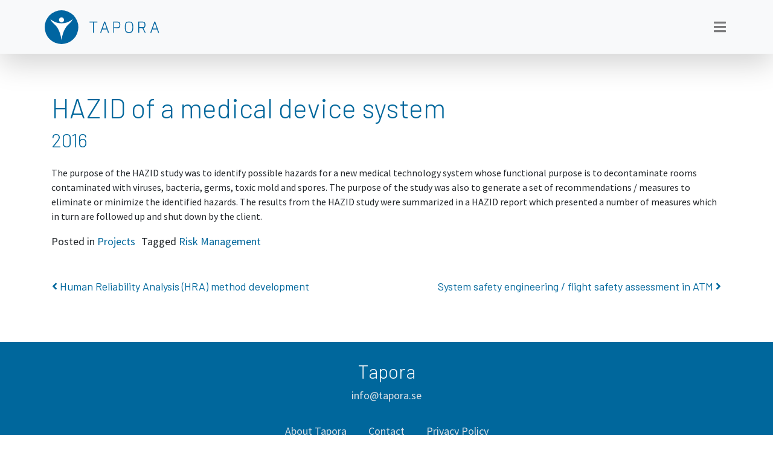

--- FILE ---
content_type: text/html; charset=UTF-8
request_url: https://tapora.se/project/hazid-of-a-medical-device-system/
body_size: 8626
content:
<!DOCTYPE html>
<html lang="en-US">
<head>
	<meta charset="UTF-8">
	<meta name="viewport" content="width=device-width, initial-scale=1, shrink-to-fit=no">
	<link rel="profile" href="http://gmpg.org/xfn/11">
	<title>HAZID of a medical device system &#x2d; Tapora</title>
	<style>img:is([sizes="auto" i], [sizes^="auto," i]) { contain-intrinsic-size: 3000px 1500px }</style>
	
<!-- The SEO Framework by Sybre Waaijer -->
<meta name="robots" content="max-snippet:-1,max-image-preview:standard,max-video-preview:-1" />
<link rel="canonical" href="https://tapora.se/project/hazid-of-a-medical-device-system/" />
<meta name="description" content="The purpose of the HAZID study was to identify possible hazards for a new medical technology system whose functional purpose is to decontaminate rooms&#8230;" />
<meta property="og:type" content="article" />
<meta property="og:locale" content="en_US" />
<meta property="og:site_name" content="Tapora" />
<meta property="og:title" content="HAZID of a medical device system" />
<meta property="og:description" content="The purpose of the HAZID study was to identify possible hazards for a new medical technology system whose functional purpose is to decontaminate rooms contaminated with viruses, bacteria, germs&#8230;" />
<meta property="og:url" content="https://tapora.se/project/hazid-of-a-medical-device-system/" />
<meta property="og:image" content="https://tapora.se/assets/uploads/2014/07/Tapora-Logo-RGB.png" />
<meta property="og:image:width" content="1683" />
<meta property="og:image:height" content="1358" />
<meta property="article:published_time" content="2021-01-17T19:08:34+00:00" />
<meta property="article:modified_time" content="2021-03-25T12:29:13+00:00" />
<meta name="twitter:card" content="summary_large_image" />
<meta name="twitter:title" content="HAZID of a medical device system" />
<meta name="twitter:description" content="The purpose of the HAZID study was to identify possible hazards for a new medical technology system whose functional purpose is to decontaminate rooms contaminated with viruses, bacteria, germs&#8230;" />
<meta name="twitter:image" content="https://tapora.se/assets/uploads/2014/07/Tapora-Logo-RGB.png" />
<script type="application/ld+json">{"@context":"https://schema.org","@graph":[{"@type":"WebSite","@id":"https://tapora.se/#/schema/WebSite","url":"https://tapora.se/","name":"Tapora","description":"Improving Safety and Productivity","inLanguage":"en-US","potentialAction":{"@type":"SearchAction","target":{"@type":"EntryPoint","urlTemplate":"https://tapora.se/search/{search_term_string}/"},"query-input":"required name=search_term_string"},"publisher":{"@type":"Organization","@id":"https://tapora.se/#/schema/Organization","name":"Tapora","url":"https://tapora.se/","logo":{"@type":"ImageObject","url":"https://tapora.se/assets/uploads/2020/07/cropped-tapora_hm-2.png","contentUrl":"https://tapora.se/assets/uploads/2020/07/cropped-tapora_hm-2.png","width":512,"height":512,"contentSize":"78673"}}},{"@type":"WebPage","@id":"https://tapora.se/project/hazid-of-a-medical-device-system/","url":"https://tapora.se/project/hazid-of-a-medical-device-system/","name":"HAZID of a medical device system &#x2d; Tapora","description":"The purpose of the HAZID study was to identify possible hazards for a new medical technology system whose functional purpose is to decontaminate rooms&#8230;","inLanguage":"en-US","isPartOf":{"@id":"https://tapora.se/#/schema/WebSite"},"breadcrumb":{"@type":"BreadcrumbList","@id":"https://tapora.se/#/schema/BreadcrumbList","itemListElement":[{"@type":"ListItem","position":1,"item":"https://tapora.se/","name":"Tapora"},{"@type":"ListItem","position":2,"item":"https://tapora.se/category/projects/","name":"Category: Projects"},{"@type":"ListItem","position":3,"name":"HAZID of a medical device system"}]},"potentialAction":{"@type":"ReadAction","target":"https://tapora.se/project/hazid-of-a-medical-device-system/"},"datePublished":"2021-01-17T19:08:34+00:00","dateModified":"2021-03-25T12:29:13+00:00"}]}</script>
<!-- / The SEO Framework by Sybre Waaijer | 3.38ms meta | 0.08ms boot -->

<link rel='dns-prefetch' href='//kit.fontawesome.com' />
<link rel="alternate" type="application/rss+xml" title="Tapora &raquo; Feed" href="https://tapora.se/feed/" />
<link rel="alternate" type="application/rss+xml" title="Tapora &raquo; Comments Feed" href="https://tapora.se/comments/feed/" />
<!-- Global site tag (gtag.js) - Google Analytics -->
<script async src="https://www.googletagmanager.com/gtag/js?id=UA-167248077-1"></script>
<script>
  window.dataLayer = window.dataLayer || [];
  function gtag(){dataLayer.push(arguments);}
  gtag('js', new Date());

  gtag('config', 'UA-167248077-1');
</script>
<!-- End Google Analytics  -->
<script>
window._wpemojiSettings = {"baseUrl":"https:\/\/s.w.org\/images\/core\/emoji\/16.0.1\/72x72\/","ext":".png","svgUrl":"https:\/\/s.w.org\/images\/core\/emoji\/16.0.1\/svg\/","svgExt":".svg","source":{"concatemoji":"https:\/\/tapora.se\/wp\/wp-includes\/js\/wp-emoji-release.min.js?ver=6.8.3"}};
/*! This file is auto-generated */
!function(s,n){var o,i,e;function c(e){try{var t={supportTests:e,timestamp:(new Date).valueOf()};sessionStorage.setItem(o,JSON.stringify(t))}catch(e){}}function p(e,t,n){e.clearRect(0,0,e.canvas.width,e.canvas.height),e.fillText(t,0,0);var t=new Uint32Array(e.getImageData(0,0,e.canvas.width,e.canvas.height).data),a=(e.clearRect(0,0,e.canvas.width,e.canvas.height),e.fillText(n,0,0),new Uint32Array(e.getImageData(0,0,e.canvas.width,e.canvas.height).data));return t.every(function(e,t){return e===a[t]})}function u(e,t){e.clearRect(0,0,e.canvas.width,e.canvas.height),e.fillText(t,0,0);for(var n=e.getImageData(16,16,1,1),a=0;a<n.data.length;a++)if(0!==n.data[a])return!1;return!0}function f(e,t,n,a){switch(t){case"flag":return n(e,"\ud83c\udff3\ufe0f\u200d\u26a7\ufe0f","\ud83c\udff3\ufe0f\u200b\u26a7\ufe0f")?!1:!n(e,"\ud83c\udde8\ud83c\uddf6","\ud83c\udde8\u200b\ud83c\uddf6")&&!n(e,"\ud83c\udff4\udb40\udc67\udb40\udc62\udb40\udc65\udb40\udc6e\udb40\udc67\udb40\udc7f","\ud83c\udff4\u200b\udb40\udc67\u200b\udb40\udc62\u200b\udb40\udc65\u200b\udb40\udc6e\u200b\udb40\udc67\u200b\udb40\udc7f");case"emoji":return!a(e,"\ud83e\udedf")}return!1}function g(e,t,n,a){var r="undefined"!=typeof WorkerGlobalScope&&self instanceof WorkerGlobalScope?new OffscreenCanvas(300,150):s.createElement("canvas"),o=r.getContext("2d",{willReadFrequently:!0}),i=(o.textBaseline="top",o.font="600 32px Arial",{});return e.forEach(function(e){i[e]=t(o,e,n,a)}),i}function t(e){var t=s.createElement("script");t.src=e,t.defer=!0,s.head.appendChild(t)}"undefined"!=typeof Promise&&(o="wpEmojiSettingsSupports",i=["flag","emoji"],n.supports={everything:!0,everythingExceptFlag:!0},e=new Promise(function(e){s.addEventListener("DOMContentLoaded",e,{once:!0})}),new Promise(function(t){var n=function(){try{var e=JSON.parse(sessionStorage.getItem(o));if("object"==typeof e&&"number"==typeof e.timestamp&&(new Date).valueOf()<e.timestamp+604800&&"object"==typeof e.supportTests)return e.supportTests}catch(e){}return null}();if(!n){if("undefined"!=typeof Worker&&"undefined"!=typeof OffscreenCanvas&&"undefined"!=typeof URL&&URL.createObjectURL&&"undefined"!=typeof Blob)try{var e="postMessage("+g.toString()+"("+[JSON.stringify(i),f.toString(),p.toString(),u.toString()].join(",")+"));",a=new Blob([e],{type:"text/javascript"}),r=new Worker(URL.createObjectURL(a),{name:"wpTestEmojiSupports"});return void(r.onmessage=function(e){c(n=e.data),r.terminate(),t(n)})}catch(e){}c(n=g(i,f,p,u))}t(n)}).then(function(e){for(var t in e)n.supports[t]=e[t],n.supports.everything=n.supports.everything&&n.supports[t],"flag"!==t&&(n.supports.everythingExceptFlag=n.supports.everythingExceptFlag&&n.supports[t]);n.supports.everythingExceptFlag=n.supports.everythingExceptFlag&&!n.supports.flag,n.DOMReady=!1,n.readyCallback=function(){n.DOMReady=!0}}).then(function(){return e}).then(function(){var e;n.supports.everything||(n.readyCallback(),(e=n.source||{}).concatemoji?t(e.concatemoji):e.wpemoji&&e.twemoji&&(t(e.twemoji),t(e.wpemoji)))}))}((window,document),window._wpemojiSettings);
</script>
<style id='wp-emoji-styles-inline-css'>

	img.wp-smiley, img.emoji {
		display: inline !important;
		border: none !important;
		box-shadow: none !important;
		height: 1em !important;
		width: 1em !important;
		margin: 0 0.07em !important;
		vertical-align: -0.1em !important;
		background: none !important;
		padding: 0 !important;
	}
</style>
<link rel='stylesheet' id='wp-block-library-css' href='https://tapora.se/wp/wp-includes/css/dist/block-library/style.min.css?ver=6.8.3' media='all' />
<style id='wp-block-library-inline-css'>
.is-style-hero
.is-style-section
.is-style-page-header
</style>
<style id='classic-theme-styles-inline-css'>
/*! This file is auto-generated */
.wp-block-button__link{color:#fff;background-color:#32373c;border-radius:9999px;box-shadow:none;text-decoration:none;padding:calc(.667em + 2px) calc(1.333em + 2px);font-size:1.125em}.wp-block-file__button{background:#32373c;color:#fff;text-decoration:none}
</style>
<style id='safe-svg-svg-icon-style-inline-css'>
.safe-svg-cover{text-align:center}.safe-svg-cover .safe-svg-inside{display:inline-block;max-width:100%}.safe-svg-cover svg{fill:currentColor;height:100%;max-height:100%;max-width:100%;width:100%}

</style>
<style id='global-styles-inline-css'>
:root{--wp--preset--aspect-ratio--square: 1;--wp--preset--aspect-ratio--4-3: 4/3;--wp--preset--aspect-ratio--3-4: 3/4;--wp--preset--aspect-ratio--3-2: 3/2;--wp--preset--aspect-ratio--2-3: 2/3;--wp--preset--aspect-ratio--16-9: 16/9;--wp--preset--aspect-ratio--9-16: 9/16;--wp--preset--color--black: #000000;--wp--preset--color--cyan-bluish-gray: #abb8c3;--wp--preset--color--white: #ffffff;--wp--preset--color--pale-pink: #f78da7;--wp--preset--color--vivid-red: #cf2e2e;--wp--preset--color--luminous-vivid-orange: #ff6900;--wp--preset--color--luminous-vivid-amber: #fcb900;--wp--preset--color--light-green-cyan: #7bdcb5;--wp--preset--color--vivid-green-cyan: #00d084;--wp--preset--color--pale-cyan-blue: #8ed1fc;--wp--preset--color--vivid-cyan-blue: #0693e3;--wp--preset--color--vivid-purple: #9b51e0;--wp--preset--color--blue: #00679c;--wp--preset--color--blue-100: #E5EFF5;--wp--preset--color--blue-300: #B2D0E2;--wp--preset--color--blue-500: #7FB2D0;--wp--preset--color--gray-100: #f8f9fa;--wp--preset--color--gray-300: #dee2e6;--wp--preset--color--gray-500: #adb5bd;--wp--preset--color--gray-700: #495057;--wp--preset--color--gray-900: #212529;--wp--preset--gradient--vivid-cyan-blue-to-vivid-purple: linear-gradient(135deg,rgba(6,147,227,1) 0%,rgb(155,81,224) 100%);--wp--preset--gradient--light-green-cyan-to-vivid-green-cyan: linear-gradient(135deg,rgb(122,220,180) 0%,rgb(0,208,130) 100%);--wp--preset--gradient--luminous-vivid-amber-to-luminous-vivid-orange: linear-gradient(135deg,rgba(252,185,0,1) 0%,rgba(255,105,0,1) 100%);--wp--preset--gradient--luminous-vivid-orange-to-vivid-red: linear-gradient(135deg,rgba(255,105,0,1) 0%,rgb(207,46,46) 100%);--wp--preset--gradient--very-light-gray-to-cyan-bluish-gray: linear-gradient(135deg,rgb(238,238,238) 0%,rgb(169,184,195) 100%);--wp--preset--gradient--cool-to-warm-spectrum: linear-gradient(135deg,rgb(74,234,220) 0%,rgb(151,120,209) 20%,rgb(207,42,186) 40%,rgb(238,44,130) 60%,rgb(251,105,98) 80%,rgb(254,248,76) 100%);--wp--preset--gradient--blush-light-purple: linear-gradient(135deg,rgb(255,206,236) 0%,rgb(152,150,240) 100%);--wp--preset--gradient--blush-bordeaux: linear-gradient(135deg,rgb(254,205,165) 0%,rgb(254,45,45) 50%,rgb(107,0,62) 100%);--wp--preset--gradient--luminous-dusk: linear-gradient(135deg,rgb(255,203,112) 0%,rgb(199,81,192) 50%,rgb(65,88,208) 100%);--wp--preset--gradient--pale-ocean: linear-gradient(135deg,rgb(255,245,203) 0%,rgb(182,227,212) 50%,rgb(51,167,181) 100%);--wp--preset--gradient--electric-grass: linear-gradient(135deg,rgb(202,248,128) 0%,rgb(113,206,126) 100%);--wp--preset--gradient--midnight: linear-gradient(135deg,rgb(2,3,129) 0%,rgb(40,116,252) 100%);--wp--preset--font-size--small: 13px;--wp--preset--font-size--medium: 20px;--wp--preset--font-size--large: 36px;--wp--preset--font-size--x-large: 42px;--wp--preset--spacing--20: 0.44rem;--wp--preset--spacing--30: 0.67rem;--wp--preset--spacing--40: 1rem;--wp--preset--spacing--50: 1.5rem;--wp--preset--spacing--60: 2.25rem;--wp--preset--spacing--70: 3.38rem;--wp--preset--spacing--80: 5.06rem;--wp--preset--shadow--natural: 6px 6px 9px rgba(0, 0, 0, 0.2);--wp--preset--shadow--deep: 12px 12px 50px rgba(0, 0, 0, 0.4);--wp--preset--shadow--sharp: 6px 6px 0px rgba(0, 0, 0, 0.2);--wp--preset--shadow--outlined: 6px 6px 0px -3px rgba(255, 255, 255, 1), 6px 6px rgba(0, 0, 0, 1);--wp--preset--shadow--crisp: 6px 6px 0px rgba(0, 0, 0, 1);}:where(.is-layout-flex){gap: 0.5em;}:where(.is-layout-grid){gap: 0.5em;}body .is-layout-flex{display: flex;}.is-layout-flex{flex-wrap: wrap;align-items: center;}.is-layout-flex > :is(*, div){margin: 0;}body .is-layout-grid{display: grid;}.is-layout-grid > :is(*, div){margin: 0;}:where(.wp-block-columns.is-layout-flex){gap: 2em;}:where(.wp-block-columns.is-layout-grid){gap: 2em;}:where(.wp-block-post-template.is-layout-flex){gap: 1.25em;}:where(.wp-block-post-template.is-layout-grid){gap: 1.25em;}.has-black-color{color: var(--wp--preset--color--black) !important;}.has-cyan-bluish-gray-color{color: var(--wp--preset--color--cyan-bluish-gray) !important;}.has-white-color{color: var(--wp--preset--color--white) !important;}.has-pale-pink-color{color: var(--wp--preset--color--pale-pink) !important;}.has-vivid-red-color{color: var(--wp--preset--color--vivid-red) !important;}.has-luminous-vivid-orange-color{color: var(--wp--preset--color--luminous-vivid-orange) !important;}.has-luminous-vivid-amber-color{color: var(--wp--preset--color--luminous-vivid-amber) !important;}.has-light-green-cyan-color{color: var(--wp--preset--color--light-green-cyan) !important;}.has-vivid-green-cyan-color{color: var(--wp--preset--color--vivid-green-cyan) !important;}.has-pale-cyan-blue-color{color: var(--wp--preset--color--pale-cyan-blue) !important;}.has-vivid-cyan-blue-color{color: var(--wp--preset--color--vivid-cyan-blue) !important;}.has-vivid-purple-color{color: var(--wp--preset--color--vivid-purple) !important;}.has-black-background-color{background-color: var(--wp--preset--color--black) !important;}.has-cyan-bluish-gray-background-color{background-color: var(--wp--preset--color--cyan-bluish-gray) !important;}.has-white-background-color{background-color: var(--wp--preset--color--white) !important;}.has-pale-pink-background-color{background-color: var(--wp--preset--color--pale-pink) !important;}.has-vivid-red-background-color{background-color: var(--wp--preset--color--vivid-red) !important;}.has-luminous-vivid-orange-background-color{background-color: var(--wp--preset--color--luminous-vivid-orange) !important;}.has-luminous-vivid-amber-background-color{background-color: var(--wp--preset--color--luminous-vivid-amber) !important;}.has-light-green-cyan-background-color{background-color: var(--wp--preset--color--light-green-cyan) !important;}.has-vivid-green-cyan-background-color{background-color: var(--wp--preset--color--vivid-green-cyan) !important;}.has-pale-cyan-blue-background-color{background-color: var(--wp--preset--color--pale-cyan-blue) !important;}.has-vivid-cyan-blue-background-color{background-color: var(--wp--preset--color--vivid-cyan-blue) !important;}.has-vivid-purple-background-color{background-color: var(--wp--preset--color--vivid-purple) !important;}.has-black-border-color{border-color: var(--wp--preset--color--black) !important;}.has-cyan-bluish-gray-border-color{border-color: var(--wp--preset--color--cyan-bluish-gray) !important;}.has-white-border-color{border-color: var(--wp--preset--color--white) !important;}.has-pale-pink-border-color{border-color: var(--wp--preset--color--pale-pink) !important;}.has-vivid-red-border-color{border-color: var(--wp--preset--color--vivid-red) !important;}.has-luminous-vivid-orange-border-color{border-color: var(--wp--preset--color--luminous-vivid-orange) !important;}.has-luminous-vivid-amber-border-color{border-color: var(--wp--preset--color--luminous-vivid-amber) !important;}.has-light-green-cyan-border-color{border-color: var(--wp--preset--color--light-green-cyan) !important;}.has-vivid-green-cyan-border-color{border-color: var(--wp--preset--color--vivid-green-cyan) !important;}.has-pale-cyan-blue-border-color{border-color: var(--wp--preset--color--pale-cyan-blue) !important;}.has-vivid-cyan-blue-border-color{border-color: var(--wp--preset--color--vivid-cyan-blue) !important;}.has-vivid-purple-border-color{border-color: var(--wp--preset--color--vivid-purple) !important;}.has-vivid-cyan-blue-to-vivid-purple-gradient-background{background: var(--wp--preset--gradient--vivid-cyan-blue-to-vivid-purple) !important;}.has-light-green-cyan-to-vivid-green-cyan-gradient-background{background: var(--wp--preset--gradient--light-green-cyan-to-vivid-green-cyan) !important;}.has-luminous-vivid-amber-to-luminous-vivid-orange-gradient-background{background: var(--wp--preset--gradient--luminous-vivid-amber-to-luminous-vivid-orange) !important;}.has-luminous-vivid-orange-to-vivid-red-gradient-background{background: var(--wp--preset--gradient--luminous-vivid-orange-to-vivid-red) !important;}.has-very-light-gray-to-cyan-bluish-gray-gradient-background{background: var(--wp--preset--gradient--very-light-gray-to-cyan-bluish-gray) !important;}.has-cool-to-warm-spectrum-gradient-background{background: var(--wp--preset--gradient--cool-to-warm-spectrum) !important;}.has-blush-light-purple-gradient-background{background: var(--wp--preset--gradient--blush-light-purple) !important;}.has-blush-bordeaux-gradient-background{background: var(--wp--preset--gradient--blush-bordeaux) !important;}.has-luminous-dusk-gradient-background{background: var(--wp--preset--gradient--luminous-dusk) !important;}.has-pale-ocean-gradient-background{background: var(--wp--preset--gradient--pale-ocean) !important;}.has-electric-grass-gradient-background{background: var(--wp--preset--gradient--electric-grass) !important;}.has-midnight-gradient-background{background: var(--wp--preset--gradient--midnight) !important;}.has-small-font-size{font-size: var(--wp--preset--font-size--small) !important;}.has-medium-font-size{font-size: var(--wp--preset--font-size--medium) !important;}.has-large-font-size{font-size: var(--wp--preset--font-size--large) !important;}.has-x-large-font-size{font-size: var(--wp--preset--font-size--x-large) !important;}
:where(.wp-block-post-template.is-layout-flex){gap: 1.25em;}:where(.wp-block-post-template.is-layout-grid){gap: 1.25em;}
:where(.wp-block-columns.is-layout-flex){gap: 2em;}:where(.wp-block-columns.is-layout-grid){gap: 2em;}
:root :where(.wp-block-pullquote){font-size: 1.5em;line-height: 1.6;}
</style>
<link rel='stylesheet' id='understrap-styles-css' href='https://tapora.se/assets/themes/tapora_v2/css/theme.min.css?ver=0.1.1611060437' media='all' />
<script src="https://tapora.se/wp/wp-includes/js/jquery/jquery.min.js?ver=3.7.1" id="jquery-core-js"></script>
<script src="https://tapora.se/wp/wp-includes/js/jquery/jquery-migrate.min.js?ver=3.4.1" id="jquery-migrate-js"></script>
<script src="https://kit.fontawesome.com/2d69bb42cb.js?ver=6.8.3" id="FontAwesome-js"></script>
<link rel="https://api.w.org/" href="https://tapora.se/wp-json/" /><link rel="alternate" title="JSON" type="application/json" href="https://tapora.se/wp-json/wp/v2/project/978" /><link rel="EditURI" type="application/rsd+xml" title="RSD" href="https://tapora.se/wp/xmlrpc.php?rsd" />
<link rel="alternate" title="oEmbed (JSON)" type="application/json+oembed" href="https://tapora.se/wp-json/oembed/1.0/embed?url=https%3A%2F%2Ftapora.se%2Fproject%2Fhazid-of-a-medical-device-system%2F" />
<link rel="alternate" title="oEmbed (XML)" type="text/xml+oembed" href="https://tapora.se/wp-json/oembed/1.0/embed?url=https%3A%2F%2Ftapora.se%2Fproject%2Fhazid-of-a-medical-device-system%2F&#038;format=xml" />
<style>[class*=" icon-oc-"],[class^=icon-oc-]{speak:none;font-style:normal;font-weight:400;font-variant:normal;text-transform:none;line-height:1;-webkit-font-smoothing:antialiased;-moz-osx-font-smoothing:grayscale}.icon-oc-one-com-white-32px-fill:before{content:"901"}.icon-oc-one-com:before{content:"900"}#one-com-icon,.toplevel_page_onecom-wp .wp-menu-image{speak:none;display:flex;align-items:center;justify-content:center;text-transform:none;line-height:1;-webkit-font-smoothing:antialiased;-moz-osx-font-smoothing:grayscale}.onecom-wp-admin-bar-item>a,.toplevel_page_onecom-wp>.wp-menu-name{font-size:16px;font-weight:400;line-height:1}.toplevel_page_onecom-wp>.wp-menu-name img{width:69px;height:9px;}.wp-submenu-wrap.wp-submenu>.wp-submenu-head>img{width:88px;height:auto}.onecom-wp-admin-bar-item>a img{height:7px!important}.onecom-wp-admin-bar-item>a img,.toplevel_page_onecom-wp>.wp-menu-name img{opacity:.8}.onecom-wp-admin-bar-item.hover>a img,.toplevel_page_onecom-wp.wp-has-current-submenu>.wp-menu-name img,li.opensub>a.toplevel_page_onecom-wp>.wp-menu-name img{opacity:1}#one-com-icon:before,.onecom-wp-admin-bar-item>a:before,.toplevel_page_onecom-wp>.wp-menu-image:before{content:'';position:static!important;background-color:rgba(240,245,250,.4);border-radius:102px;width:18px;height:18px;padding:0!important}.onecom-wp-admin-bar-item>a:before{width:14px;height:14px}.onecom-wp-admin-bar-item.hover>a:before,.toplevel_page_onecom-wp.opensub>a>.wp-menu-image:before,.toplevel_page_onecom-wp.wp-has-current-submenu>.wp-menu-image:before{background-color:#76b82a}.onecom-wp-admin-bar-item>a{display:inline-flex!important;align-items:center;justify-content:center}#one-com-logo-wrapper{font-size:4em}#one-com-icon{vertical-align:middle}.imagify-welcome{display:none !important;}</style><meta name="mobile-web-app-capable" content="yes">
<meta name="apple-mobile-web-app-capable" content="yes">
<meta name="apple-mobile-web-app-title" content="Tapora - Improving Safety and Productivity">
<style>.recentcomments a{display:inline !important;padding:0 !important;margin:0 !important;}</style><link rel="icon" href="https://tapora.se/assets/uploads/2020/07/cropped-tapora_hm-2-150x150.png" sizes="32x32" />
<link rel="icon" href="https://tapora.se/assets/uploads/2020/07/cropped-tapora_hm-2-500x500.png" sizes="192x192" />
<link rel="apple-touch-icon" href="https://tapora.se/assets/uploads/2020/07/cropped-tapora_hm-2-500x500.png" />
<meta name="msapplication-TileImage" content="https://tapora.se/assets/uploads/2020/07/cropped-tapora_hm-2-500x500.png" />
		<style id="wp-custom-css">
			h1.featured-page-title {
    background-color: transparent;
}

.footer-widget ul {
    list-style: none;
	padding:initial;
}		</style>
		</head>

<body class="wp-singular project-template-default single single-project postid-978 wp-custom-logo wp-embed-responsive wp-theme-tapora_v2 group-blog" itemscope itemtype="http://schema.org/WebSite">
<div class="site" id="page">

	<!-- ******************* The Navbar Area ******************* -->
	<div id="wrapper-navbar">

		<a class="skip-link sr-only sr-only-focusable" href="#content">Skip to content</a>

		<nav id="main-nav" class="navbar fixed-top navbar-light bg-light shadow-lg" aria-labelledby="main-nav-label">

			<h2 id="main-nav-label" class="sr-only">
				Main Navigation			</h2>

					<div class="container">
		
					<!-- Your site title as branding in the menu -->
					<a href="https://tapora.se/" class="navbar-brand custom-logo-link" rel="home"><img width="600" height="176" src="https://tapora.se/assets/uploads/2020/07/tapora_logo_h.svg" class="img-fluid" alt="Tapora" decoding="async" fetchpriority="high" /></a>					<!-- end custom logo -->

				<button class="navbar-toggler" type="button" data-toggle="collapse" data-target="#navbarNavDropdown" aria-controls="navbarNavDropdown" aria-expanded="false" aria-label="Toggle navigation">
					<i class="fas fa-bars"></i>
				</button>

				<!-- The WordPress Menu goes here -->
				<div id="navbarNavDropdown" class="collapse navbar-collapse"><ul id="main-menu" class="navbar-nav ml-auto"><li itemscope="itemscope" itemtype="https://www.schema.org/SiteNavigationElement" id="menu-item-1162" class="menu-item menu-item-type-post_type menu-item-object-page menu-item-has-children dropdown menu-item-1162 nav-item"><a title="Our services" href="#" data-toggle="dropdown" aria-haspopup="true" aria-expanded="false" class="dropdown-toggle nav-link" id="menu-item-dropdown-1162">Our services</a>
<ul class="dropdown-menu" aria-labelledby="menu-item-dropdown-1162" role="menu">
	<li itemscope="itemscope" itemtype="https://www.schema.org/SiteNavigationElement" id="menu-item-1168" class="menu-item menu-item-type-post_type menu-item-object-page menu-item-1168 nav-item"><a title="Risk Management" href="https://tapora.se/our-services/risk-management/" class="dropdown-item">Risk Management</a></li>
	<li itemscope="itemscope" itemtype="https://www.schema.org/SiteNavigationElement" id="menu-item-1169" class="menu-item menu-item-type-post_type menu-item-object-page menu-item-1169 nav-item"><a title="System Safety Engineering" href="https://tapora.se/our-services/system-safety/" class="dropdown-item">System Safety Engineering</a></li>
	<li itemscope="itemscope" itemtype="https://www.schema.org/SiteNavigationElement" id="menu-item-1170" class="menu-item menu-item-type-post_type menu-item-object-page menu-item-1170 nav-item"><a title="Human Factors Engineering" href="https://tapora.se/our-services/human-factors-engineering/" class="dropdown-item">Human Factors Engineering</a></li>
	<li itemscope="itemscope" itemtype="https://www.schema.org/SiteNavigationElement" id="menu-item-1167" class="menu-item menu-item-type-post_type menu-item-object-page menu-item-1167 nav-item"><a title="Crisis Management" href="https://tapora.se/our-services/crisis-management/" class="dropdown-item">Crisis Management</a></li>
</ul>
</li>
<li itemscope="itemscope" itemtype="https://www.schema.org/SiteNavigationElement" id="menu-item-1163" class="menu-item menu-item-type-post_type menu-item-object-page menu-item-1163 nav-item"><a title="Projects" href="https://tapora.se/all-the-projects/" class="nav-link">Projects</a></li>
<li itemscope="itemscope" itemtype="https://www.schema.org/SiteNavigationElement" id="menu-item-1164" class="menu-item menu-item-type-post_type menu-item-object-page menu-item-1164 nav-item"><a title="About Tapora" href="https://tapora.se/about-tapora/" class="nav-link">About Tapora</a></li>
<li itemscope="itemscope" itemtype="https://www.schema.org/SiteNavigationElement" id="menu-item-1165" class="menu-item menu-item-type-post_type menu-item-object-page menu-item-1165 nav-item"><a title="Contact" href="https://tapora.se/contact/" class="nav-link">Contact</a></li>
<li itemscope="itemscope" itemtype="https://www.schema.org/SiteNavigationElement" id="menu-item-1166" class="menu-item menu-item-type-post_type menu-item-object-page menu-item-1166 nav-item"><a title="Case stories" href="https://tapora.se/case-stories/" class="nav-link">Case stories</a></li>
</ul></div>						</div><!-- .container -->
			
		</nav><!-- .site-navigation -->

	</div><!-- #wrapper-navbar end -->
	


<div class="wrapper" id="single-wrapper">

	<div class="container" id="content" tabindex="-1">

		<div class="row">

			<!-- Do the left sidebar check -->
			
<div class="col-md content-area" id="primary">

			<main class="site-main" id="main">

				
<article class="post-978 project type-project status-publish hentry category-projects tag-risk-management" id="post-978">

	<header class="entry-header">
		
		<h1 class="entry-title">HAZID of a medical device system</h1>
		<div class="entry-meta">
											<div id="time" class="h3">
							2016												</div>
							
		</div><!-- .entry-meta -->

	</header><!-- .entry-header -->

	<div class="entry-content">

		
<p class="has-normal-font-size">The purpose of the HAZID study was to identify possible hazards for a new medical technology system whose functional purpose is to decontaminate rooms contaminated with viruses, bacteria, germs, toxic mold and spores.&nbsp;The purpose of the study was also to generate a set of recommendations / measures to eliminate or minimize the identified hazards.&nbsp;The results from the HAZID study were summarized in a HAZID report which presented a number of measures which in turn are followed up and shut down by the client.</p>

		
	</div><!-- .entry-content -->

	<footer class="entry-footer">

		<span class="cat-links">Posted in <a href="https://tapora.se/category/projects/" rel="category tag">Projects</a></span><span class="tags-links">Tagged <a href="https://tapora.se/tag/risk-management/" rel="tag">Risk Management</a></span>
	</footer><!-- .entry-footer -->

</article><!-- #post-## -->
		<nav class="container navigation post-navigation">
			<h2 class="sr-only">Post navigation</h2>
			<div class="row nav-links justify-content-between">
				<span class="nav-previous"><a href="https://tapora.se/project/human-factors-analysis-3/" rel="prev"><i class="fa fa-angle-left"></i>&nbsp;Human Reliability Analysis (HRA) method development</a></span><span class="nav-next"><a href="https://tapora.se/project/system-safety-engineering-flight-safety-assessment-in-atm/" rel="next">System safety engineering / flight safety assessment in ATM&nbsp;<i class="fa fa-angle-right"></i></a></span>			</div><!-- .nav-links -->
		</nav><!-- .navigation -->
		
			</main><!-- #main -->

			<!-- Do the right sidebar check -->
			
</div><!-- #closing the primary container from /global-templates/left-sidebar-check.php -->


		</div><!-- .row -->

	</div><!-- #content -->

</div><!-- #single-wrapper -->




	<!-- ******************* The Footer Full-width Widget Area ******************* -->

	<div class="wrapper bg-primary text-light d-flex" id="wrapper-footer-full">

		<div class="container" id="footer-full-content" tabindex="-1">

			<div class="row">

				<div id="text-5" class="footer-widget widget_text widget-count-4 col-md-12"><h3 class="widget-title">Tapora</h3>			<div class="textwidget"><p><a href="mailto:info@tapora.se">info@tapora.se</a></p>
</div>
		</div><!-- .footer-widget --><div id="nav_menu-4" class="footer-widget widget_nav_menu widget-count-4 col-md-12"><div class="menu-footer-menu-container"><ul id="menu-footer-menu" class="menu"><li id="menu-item-466" class="menu-item menu-item-type-post_type menu-item-object-page menu-item-466"><a href="https://tapora.se/about-tapora/">About Tapora</a></li>
<li id="menu-item-465" class="menu-item menu-item-type-post_type menu-item-object-page menu-item-465"><a href="https://tapora.se/contact/">Contact</a></li>
<li id="menu-item-468" class="menu-item menu-item-type-post_type menu-item-object-page menu-item-privacy-policy menu-item-468"><a rel="privacy-policy" href="https://tapora.se/privacy-policy/">Privacy Policy</a></li>
</ul></div></div><!-- .footer-widget --><div id="text-6" class="footer-widget widget_text widget-count-4 col-md-12">			<div class="textwidget"><p>Follow us on <a href="https://www.linkedin.com/company/humanase/" target="_blank" rel="noopener">Linkedin</a></p>
</div>
		</div><!-- .footer-widget -->
		<div id="recent-posts-7" class="footer-widget widget_recent_entries widget-count-4 col-md-12">
		<h3 class="widget-title">Latest News</h3>
		<ul>
											<li>
					<a href="https://tapora.se/completion-of-the-safety-assessment-2030-research-report/">Completion of the ‘Safety Assessment 2030&#8243; research report</a>
											<span class="post-date">July 15, 2025</span>
									</li>
											<li>
					<a href="https://tapora.se/tapora-welcomes-a-new-human-factors-consultant/">Tapora welcomes a new Human Factors Consultant.</a>
											<span class="post-date">May 17, 2023</span>
									</li>
					</ul>

		</div><!-- .footer-widget -->
			</div>

		</div>

	</div><!-- #wrapper-footer-full -->

	
</div><!-- #page we need this extra closing tag here -->

<script type="speculationrules">
{"prefetch":[{"source":"document","where":{"and":[{"href_matches":"\/*"},{"not":{"href_matches":["\/wp\/wp-*.php","\/wp\/wp-admin\/*","\/assets\/uploads\/*","\/assets\/*","\/assets\/plugins\/*","\/assets\/themes\/tapora_v2\/*","\/*\\?(.+)"]}},{"not":{"selector_matches":"a[rel~=\"nofollow\"]"}},{"not":{"selector_matches":".no-prefetch, .no-prefetch a"}}]},"eagerness":"conservative"}]}
</script>

<script src="https://tapora.se/assets/themes/tapora_v2/js/theme.min.js?ver=0.1.1611060447" id="understrap-scripts-js"></script>
<script id="ocvars">var ocSiteMeta = {plugins: {"a3e4aa5d9179da09d8af9b6802f861a8": 1,"b904efd4c2b650207df23db3e5b40c86": 1,"a3fe9dc9824eccbd72b7e5263258ab2c": 1}}</script>
</body>

</html>



--- FILE ---
content_type: text/css
request_url: https://tapora.se/assets/themes/tapora_v2/css/theme.min.css?ver=0.1.1611060437
body_size: 56772
content:
@charset "UTF-8";/*!
 * Bootstrap v4.5.0 (https://getbootstrap.com/)
 * Copyright 2011-2020 The Bootstrap Authors
 * Copyright 2011-2020 Twitter, Inc.
 * Licensed under MIT (https://github.com/twbs/bootstrap/blob/master/LICENSE)
 */@import url(https://fonts.googleapis.com/css2?family=Barlow:ital,wght@0,300;0,400;0,600;0,700;1,300;1,400;1,600;1,700&family=Source+Sans+Pro:ital,wght@0,300;0,400;0,700;1,300;1,400;1,700&display=swap);:root{--blue:#007bff;--indigo:#6610f2;--purple:#6f42c1;--pink:#e83e8c;--red:#dc3545;--orange:#fd7e14;--yellow:#ffc107;--green:#28a745;--teal:#20c997;--cyan:#17a2b8;--white:#fff;--gray:#6c757d;--gray-dark:#343a40;--primary:#00679c;--secondary:#6c757d;--success:#28a745;--info:#17a2b8;--warning:#ffc107;--danger:#dc3545;--light:#f8f9fa;--dark:#343a40;--breakpoint-xs:0;--breakpoint-sm:576px;--breakpoint-md:768px;--breakpoint-lg:992px;--breakpoint-xl:1200px;--font-family-sans-serif:"Source Sans Pro",-apple-system,BlinkMacSystemFont,"Segoe UI",Roboto,"Helvetica Neue",Arial,"Noto Sans",sans-serif,"Apple Color Emoji","Segoe UI Emoji","Segoe UI Symbol","Noto Color Emoji";--font-family-monospace:SFMono-Regular,Menlo,Monaco,Consolas,"Liberation Mono","Courier New",monospace}*,::after,::before{-webkit-box-sizing:border-box;-moz-box-sizing:border-box;box-sizing:border-box}html{font-family:sans-serif;line-height:1.15;-webkit-text-size-adjust:100%;-webkit-tap-highlight-color:transparent}article,aside,figcaption,figure,footer,header,hgroup,main,nav,section{display:block}body{margin:0;font-family:"Source Sans Pro",-apple-system,BlinkMacSystemFont,"Segoe UI",Roboto,"Helvetica Neue",Arial,"Noto Sans",sans-serif,"Apple Color Emoji","Segoe UI Emoji","Segoe UI Symbol","Noto Color Emoji";font-size:1.125rem;font-weight:400;line-height:1.5;color:#212529;text-align:left;background-color:#fff}@media (max-width:1200px){body{font-size:-moz-calc(.8325rem + .39vw);font-size:calc(.8325rem + .39vw)}}[tabindex="-1"]:focus:not(:focus-visible){outline:0!important}hr{-webkit-box-sizing:content-box;-moz-box-sizing:content-box;box-sizing:content-box;height:0;overflow:visible}h1,h2,h3,h4,h5,h6{margin-top:0;margin-bottom:.5rem}p{margin-top:0;margin-bottom:1rem}abbr[data-original-title],abbr[title]{text-decoration:underline;-webkit-text-decoration:underline dotted;-moz-text-decoration:underline dotted;text-decoration:underline dotted;cursor:help;border-bottom:0;-webkit-text-decoration-skip-ink:none;text-decoration-skip-ink:none}address{margin-bottom:1rem;font-style:normal;line-height:inherit}dl,ol,ul{margin-top:0;margin-bottom:1rem}ol ol,ol ul,ul ol,ul ul{margin-bottom:0}dt{font-weight:700}dd{margin-bottom:.5rem;margin-left:0}blockquote{margin:0 0 1rem}b,strong{font-weight:bolder}small{font-size:80%}sub,sup{position:relative;font-size:75%;line-height:0;vertical-align:baseline}sub{bottom:-.25em}sup{top:-.5em}a{color:#00679c;text-decoration:none;background-color:transparent}a:hover{color:#003450;text-decoration:none}a:not([href]){color:inherit;text-decoration:none}a:not([href]):hover{color:inherit;text-decoration:none}code,kbd,pre,samp{font-family:SFMono-Regular,Menlo,Monaco,Consolas,"Liberation Mono","Courier New",monospace;font-size:1em}pre{margin-top:0;margin-bottom:1rem;overflow:auto;-ms-overflow-style:scrollbar}figure{margin:0 0 1rem}img{vertical-align:middle;border-style:none}svg{overflow:hidden;vertical-align:middle}table{border-collapse:collapse}caption{padding-top:.75rem;padding-bottom:.75rem;color:#6c757d;text-align:left;caption-side:bottom}th{text-align:inherit}label{display:inline-block;margin-bottom:.5rem}button{border-radius:0}button:focus{outline:1px dotted;outline:5px auto -webkit-focus-ring-color}button,input,optgroup,select,textarea{margin:0;font-family:inherit;font-size:inherit;line-height:inherit}button,input{overflow:visible}button,select{text-transform:none}[role=button]{cursor:pointer}select{word-wrap:normal}[type=button],[type=reset],[type=submit],button{-webkit-appearance:button}[type=button]:not(:disabled),[type=reset]:not(:disabled),[type=submit]:not(:disabled),button:not(:disabled){cursor:pointer}[type=button]::-moz-focus-inner,[type=reset]::-moz-focus-inner,[type=submit]::-moz-focus-inner,button::-moz-focus-inner{padding:0;border-style:none}input[type=checkbox],input[type=radio]{-webkit-box-sizing:border-box;-moz-box-sizing:border-box;box-sizing:border-box;padding:0}textarea{overflow:auto;resize:vertical}fieldset{min-width:0;padding:0;margin:0;border:0}legend{display:block;width:100%;max-width:100%;padding:0;margin-bottom:.5rem;font-size:1.5rem;line-height:inherit;color:inherit;white-space:normal}@media (max-width:1200px){legend{font-size:-moz-calc(.87rem + .84vw);font-size:calc(.87rem + .84vw)}}progress{vertical-align:baseline}[type=number]::-webkit-inner-spin-button,[type=number]::-webkit-outer-spin-button{height:auto}[type=search]{outline-offset:-2px;-webkit-appearance:none}[type=search]::-webkit-search-decoration{-webkit-appearance:none}::-webkit-file-upload-button{font:inherit;-webkit-appearance:button}output{display:inline-block}summary{display:list-item;cursor:pointer}template{display:none}[hidden]{display:none!important}.h1,.h2,.h3,.h4,.h5,.h6,h1,h2,h3,h4,h5,h6{margin-bottom:.5rem;font-family:Barlow,-apple-system,BlinkMacSystemFont,"Segoe UI",Roboto,"Helvetica Neue",Arial,"Noto Sans",sans-serif,"Apple Color Emoji","Segoe UI Emoji","Segoe UI Symbol","Noto Color Emoji";font-weight:300;line-height:1.2;color:#00679c}.h1,h1{font-size:2.8125rem}@media (max-width:1200px){.h1,h1{font-size:-moz-calc(1.00125rem + 2.415vw);font-size:calc(1.00125rem + 2.415vw)}}.h2,h2{font-size:2.25rem}@media (max-width:1200px){.h2,h2{font-size:-moz-calc(.945rem + 1.74vw);font-size:calc(.945rem + 1.74vw)}}.h3,h3{font-size:1.96875rem}@media (max-width:1200px){.h3,h3{font-size:-moz-calc(.91687rem + 1.4025vw);font-size:calc(.91687rem + 1.4025vw)}}.h4,h4{font-size:1.6875rem}@media (max-width:1200px){.h4,h4{font-size:-moz-calc(.88875rem + 1.065vw);font-size:calc(.88875rem + 1.065vw)}}.h5,h5{font-size:1.26562rem}@media (max-width:1200px){.h5,h5{font-size:-moz-calc(.84656rem + .55875vw);font-size:calc(.84656rem + .55875vw)}}.h6,h6{font-size:1.125rem}@media (max-width:1200px){.h6,h6{font-size:-moz-calc(.8325rem + .39vw);font-size:calc(.8325rem + .39vw)}}.lead{font-size:1.40625rem;font-weight:300}@media (max-width:1200px){.lead{font-size:-moz-calc(.86063rem + .7275vw);font-size:calc(.86063rem + .7275vw)}}.display-1{font-size:6rem;font-weight:300;line-height:1.2}@media (max-width:1200px){.display-1{font-size:-moz-calc(1.32rem + 6.24vw);font-size:calc(1.32rem + 6.24vw)}}.display-2{font-size:5.5rem;font-weight:300;line-height:1.2}@media (max-width:1200px){.display-2{font-size:-moz-calc(1.27rem + 5.64vw);font-size:calc(1.27rem + 5.64vw)}}.display-3{font-size:4.5rem;font-weight:300;line-height:1.2}@media (max-width:1200px){.display-3{font-size:-moz-calc(1.17rem + 4.44vw);font-size:calc(1.17rem + 4.44vw)}}.display-4{font-size:3.5rem;font-weight:300;line-height:1.2}@media (max-width:1200px){.display-4{font-size:-moz-calc(1.07rem + 3.24vw);font-size:calc(1.07rem + 3.24vw)}}hr{margin-top:1rem;margin-bottom:1rem;border:0;border-top:1px solid rgba(0,0,0,.1)}.small,small{font-size:80%;font-weight:400}.mark,mark{padding:.2em;background-color:#fcf8e3}.gform_wrapper .ginput_container_fileupload .validation_message ul,.gform_wrapper ul.gfield_checkbox,.gform_wrapper ul.gfield_radio,.gform_wrapper ul.gform_fields,.list-unstyled{padding-left:0;list-style:none}.list-inline{padding-left:0;list-style:none}.list-inline-item{display:inline-block}.list-inline-item:not(:last-child){margin-right:.5rem}.initialism{font-size:90%;text-transform:uppercase}.blockquote{margin-bottom:1rem;font-size:1.40625rem}@media (max-width:1200px){.blockquote{font-size:-moz-calc(.86063rem + .7275vw);font-size:calc(.86063rem + .7275vw)}}.blockquote-footer{display:block;font-size:80%;color:#6c757d}.blockquote-footer::before{content:"\2014\00A0"}.img-fluid{max-width:100%;height:auto}.img-thumbnail{padding:.25rem;background-color:#fff;border:1px solid #dee2e6;border-radius:.25rem;max-width:100%;height:auto}.figure{display:inline-block}.figure-img{margin-bottom:.5rem;line-height:1}.figure-caption{font-size:90%;color:#6c757d}code{font-size:87.5%;color:#e83e8c;word-wrap:break-word}a>code{color:inherit}kbd{padding:.2rem .4rem;font-size:87.5%;color:#fff;background-color:#212529;border-radius:.2rem}kbd kbd{padding:0;font-size:100%;font-weight:700}pre{display:block;font-size:87.5%;color:#212529}pre code{font-size:inherit;color:inherit;word-break:normal}.pre-scrollable{max-height:340px;overflow-y:scroll}.container,.gform_confirmation_wrapper .gform_confirmation_message,.is-style-content-width .wp-block-group__inner-container,.is-style-section .wp-block-group__inner-container,.wp-block-cover .wp-block-cover__inner-container,.wp-block-cover-image .wp-block-cover__inner-container{width:100%;padding-right:15px;padding-left:15px;margin-right:auto;margin-left:auto}@media (min-width:576px){.container,.gform_confirmation_wrapper .gform_confirmation_message,.is-style-content-width .wp-block-group__inner-container,.is-style-section .wp-block-group__inner-container,.wp-block-cover .wp-block-cover__inner-container,.wp-block-cover-image .wp-block-cover__inner-container{max-width:540px}}@media (min-width:768px){.container,.gform_confirmation_wrapper .gform_confirmation_message,.is-style-content-width .wp-block-group__inner-container,.is-style-section .wp-block-group__inner-container,.wp-block-cover .wp-block-cover__inner-container,.wp-block-cover-image .wp-block-cover__inner-container{max-width:720px}}@media (min-width:992px){.container,.gform_confirmation_wrapper .gform_confirmation_message,.is-style-content-width .wp-block-group__inner-container,.is-style-section .wp-block-group__inner-container,.wp-block-cover .wp-block-cover__inner-container,.wp-block-cover-image .wp-block-cover__inner-container{max-width:960px}}@media (min-width:1200px){.container,.gform_confirmation_wrapper .gform_confirmation_message,.is-style-content-width .wp-block-group__inner-container,.is-style-section .wp-block-group__inner-container,.wp-block-cover .wp-block-cover__inner-container,.wp-block-cover-image .wp-block-cover__inner-container{max-width:1140px}}.container-fluid,.container-lg,.container-md,.container-sm,.container-xl{width:100%;padding-right:15px;padding-left:15px;margin-right:auto;margin-left:auto}@media (min-width:576px){.container,.container-sm,.gform_confirmation_wrapper .gform_confirmation_message,.is-style-content-width .wp-block-group__inner-container,.is-style-section .wp-block-group__inner-container,.wp-block-cover .wp-block-cover__inner-container,.wp-block-cover-image .wp-block-cover__inner-container{max-width:540px}}@media (min-width:768px){.container,.container-md,.container-sm,.gform_confirmation_wrapper .gform_confirmation_message,.is-style-content-width .wp-block-group__inner-container,.is-style-section .wp-block-group__inner-container,.wp-block-cover .wp-block-cover__inner-container,.wp-block-cover-image .wp-block-cover__inner-container{max-width:720px}}@media (min-width:992px){.container,.container-lg,.container-md,.container-sm,.gform_confirmation_wrapper .gform_confirmation_message,.is-style-content-width .wp-block-group__inner-container,.is-style-section .wp-block-group__inner-container,.wp-block-cover .wp-block-cover__inner-container,.wp-block-cover-image .wp-block-cover__inner-container{max-width:960px}}@media (min-width:1200px){.container,.container-lg,.container-md,.container-sm,.container-xl,.gform_confirmation_wrapper .gform_confirmation_message,.is-style-content-width .wp-block-group__inner-container,.is-style-section .wp-block-group__inner-container,.wp-block-cover .wp-block-cover__inner-container,.wp-block-cover-image .wp-block-cover__inner-container{max-width:1140px}}.row{display:-webkit-box;display:-webkit-flex;display:-moz-box;display:-ms-flexbox;display:flex;-webkit-flex-wrap:wrap;-ms-flex-wrap:wrap;flex-wrap:wrap;margin-right:-15px;margin-left:-15px}.no-gutters{margin-right:0;margin-left:0}.gform_wrapper .ginput_complex.ginput_container_name.no-gutters>span,.no-gutters>.col,.no-gutters>[class*=col-]{padding-right:0;padding-left:0}.col,.col-1,.col-10,.col-11,.col-12,.col-2,.col-3,.col-4,.col-5,.col-6,.col-7,.col-8,.col-9,.col-auto,.col-lg,.col-lg-1,.col-lg-10,.col-lg-11,.col-lg-12,.col-lg-2,.col-lg-3,.col-lg-4,.col-lg-5,.col-lg-6,.col-lg-7,.col-lg-8,.col-lg-9,.col-lg-auto,.col-md,.col-md-1,.col-md-10,.col-md-11,.col-md-12,.col-md-2,.col-md-3,.col-md-4,.col-md-5,.col-md-6,.col-md-7,.col-md-8,.col-md-9,.col-md-auto,.col-sm,.col-sm-1,.col-sm-10,.col-sm-11,.col-sm-12,.col-sm-2,.col-sm-3,.col-sm-4,.col-sm-5,.col-sm-6,.col-sm-7,.col-sm-8,.col-sm-9,.col-sm-auto,.col-xl,.col-xl-1,.col-xl-10,.col-xl-11,.col-xl-12,.col-xl-2,.col-xl-3,.col-xl-4,.col-xl-5,.col-xl-6,.col-xl-7,.col-xl-8,.col-xl-9,.col-xl-auto,.gform_wrapper .ginput_complex.ginput_container_name>span{position:relative;width:100%;padding-right:15px;padding-left:15px}.col,.gform_wrapper .ginput_complex.ginput_container_name>span{-webkit-flex-basis:0;-ms-flex-preferred-size:0;flex-basis:0;-webkit-box-flex:1;-webkit-flex-grow:1;-moz-box-flex:1;-ms-flex-positive:1;flex-grow:1;min-width:0;max-width:100%}.row-cols-1>*{-webkit-box-flex:0;-webkit-flex:0 0 100%;-moz-box-flex:0;-ms-flex:0 0 100%;flex:0 0 100%;max-width:100%}.row-cols-2>*{-webkit-box-flex:0;-webkit-flex:0 0 50%;-moz-box-flex:0;-ms-flex:0 0 50%;flex:0 0 50%;max-width:50%}.row-cols-3>*{-webkit-box-flex:0;-webkit-flex:0 0 33.33333%;-moz-box-flex:0;-ms-flex:0 0 33.33333%;flex:0 0 33.33333%;max-width:33.33333%}.row-cols-4>*{-webkit-box-flex:0;-webkit-flex:0 0 25%;-moz-box-flex:0;-ms-flex:0 0 25%;flex:0 0 25%;max-width:25%}.row-cols-5>*{-webkit-box-flex:0;-webkit-flex:0 0 20%;-moz-box-flex:0;-ms-flex:0 0 20%;flex:0 0 20%;max-width:20%}.row-cols-6>*{-webkit-box-flex:0;-webkit-flex:0 0 16.66667%;-moz-box-flex:0;-ms-flex:0 0 16.66667%;flex:0 0 16.66667%;max-width:16.66667%}.col-auto{-webkit-box-flex:0;-webkit-flex:0 0 auto;-moz-box-flex:0;-ms-flex:0 0 auto;flex:0 0 auto;width:auto;max-width:100%}.col-1{-webkit-box-flex:0;-webkit-flex:0 0 8.33333%;-moz-box-flex:0;-ms-flex:0 0 8.33333%;flex:0 0 8.33333%;max-width:8.33333%}.col-2{-webkit-box-flex:0;-webkit-flex:0 0 16.66667%;-moz-box-flex:0;-ms-flex:0 0 16.66667%;flex:0 0 16.66667%;max-width:16.66667%}.col-3{-webkit-box-flex:0;-webkit-flex:0 0 25%;-moz-box-flex:0;-ms-flex:0 0 25%;flex:0 0 25%;max-width:25%}.col-4{-webkit-box-flex:0;-webkit-flex:0 0 33.33333%;-moz-box-flex:0;-ms-flex:0 0 33.33333%;flex:0 0 33.33333%;max-width:33.33333%}.col-5{-webkit-box-flex:0;-webkit-flex:0 0 41.66667%;-moz-box-flex:0;-ms-flex:0 0 41.66667%;flex:0 0 41.66667%;max-width:41.66667%}.col-6{-webkit-box-flex:0;-webkit-flex:0 0 50%;-moz-box-flex:0;-ms-flex:0 0 50%;flex:0 0 50%;max-width:50%}.col-7{-webkit-box-flex:0;-webkit-flex:0 0 58.33333%;-moz-box-flex:0;-ms-flex:0 0 58.33333%;flex:0 0 58.33333%;max-width:58.33333%}.col-8{-webkit-box-flex:0;-webkit-flex:0 0 66.66667%;-moz-box-flex:0;-ms-flex:0 0 66.66667%;flex:0 0 66.66667%;max-width:66.66667%}.col-9{-webkit-box-flex:0;-webkit-flex:0 0 75%;-moz-box-flex:0;-ms-flex:0 0 75%;flex:0 0 75%;max-width:75%}.col-10{-webkit-box-flex:0;-webkit-flex:0 0 83.33333%;-moz-box-flex:0;-ms-flex:0 0 83.33333%;flex:0 0 83.33333%;max-width:83.33333%}.col-11{-webkit-box-flex:0;-webkit-flex:0 0 91.66667%;-moz-box-flex:0;-ms-flex:0 0 91.66667%;flex:0 0 91.66667%;max-width:91.66667%}.col-12{-webkit-box-flex:0;-webkit-flex:0 0 100%;-moz-box-flex:0;-ms-flex:0 0 100%;flex:0 0 100%;max-width:100%}.order-first{-webkit-box-ordinal-group:0;-webkit-order:-1;-moz-box-ordinal-group:0;-ms-flex-order:-1;order:-1}.order-last{-webkit-box-ordinal-group:14;-webkit-order:13;-moz-box-ordinal-group:14;-ms-flex-order:13;order:13}.order-0{-webkit-box-ordinal-group:1;-webkit-order:0;-moz-box-ordinal-group:1;-ms-flex-order:0;order:0}.order-1{-webkit-box-ordinal-group:2;-webkit-order:1;-moz-box-ordinal-group:2;-ms-flex-order:1;order:1}.order-2{-webkit-box-ordinal-group:3;-webkit-order:2;-moz-box-ordinal-group:3;-ms-flex-order:2;order:2}.order-3{-webkit-box-ordinal-group:4;-webkit-order:3;-moz-box-ordinal-group:4;-ms-flex-order:3;order:3}.order-4{-webkit-box-ordinal-group:5;-webkit-order:4;-moz-box-ordinal-group:5;-ms-flex-order:4;order:4}.order-5{-webkit-box-ordinal-group:6;-webkit-order:5;-moz-box-ordinal-group:6;-ms-flex-order:5;order:5}.order-6{-webkit-box-ordinal-group:7;-webkit-order:6;-moz-box-ordinal-group:7;-ms-flex-order:6;order:6}.order-7{-webkit-box-ordinal-group:8;-webkit-order:7;-moz-box-ordinal-group:8;-ms-flex-order:7;order:7}.order-8{-webkit-box-ordinal-group:9;-webkit-order:8;-moz-box-ordinal-group:9;-ms-flex-order:8;order:8}.order-9{-webkit-box-ordinal-group:10;-webkit-order:9;-moz-box-ordinal-group:10;-ms-flex-order:9;order:9}.order-10{-webkit-box-ordinal-group:11;-webkit-order:10;-moz-box-ordinal-group:11;-ms-flex-order:10;order:10}.order-11{-webkit-box-ordinal-group:12;-webkit-order:11;-moz-box-ordinal-group:12;-ms-flex-order:11;order:11}.order-12{-webkit-box-ordinal-group:13;-webkit-order:12;-moz-box-ordinal-group:13;-ms-flex-order:12;order:12}.offset-1{margin-left:8.33333%}.offset-2{margin-left:16.66667%}.offset-3{margin-left:25%}.offset-4{margin-left:33.33333%}.offset-5{margin-left:41.66667%}.offset-6{margin-left:50%}.offset-7{margin-left:58.33333%}.offset-8{margin-left:66.66667%}.offset-9{margin-left:75%}.offset-10{margin-left:83.33333%}.offset-11{margin-left:91.66667%}@media (min-width:576px){.col-sm{-webkit-flex-basis:0;-ms-flex-preferred-size:0;flex-basis:0;-webkit-box-flex:1;-webkit-flex-grow:1;-moz-box-flex:1;-ms-flex-positive:1;flex-grow:1;min-width:0;max-width:100%}.row-cols-sm-1>*{-webkit-box-flex:0;-webkit-flex:0 0 100%;-moz-box-flex:0;-ms-flex:0 0 100%;flex:0 0 100%;max-width:100%}.row-cols-sm-2>*{-webkit-box-flex:0;-webkit-flex:0 0 50%;-moz-box-flex:0;-ms-flex:0 0 50%;flex:0 0 50%;max-width:50%}.row-cols-sm-3>*{-webkit-box-flex:0;-webkit-flex:0 0 33.33333%;-moz-box-flex:0;-ms-flex:0 0 33.33333%;flex:0 0 33.33333%;max-width:33.33333%}.row-cols-sm-4>*{-webkit-box-flex:0;-webkit-flex:0 0 25%;-moz-box-flex:0;-ms-flex:0 0 25%;flex:0 0 25%;max-width:25%}.row-cols-sm-5>*{-webkit-box-flex:0;-webkit-flex:0 0 20%;-moz-box-flex:0;-ms-flex:0 0 20%;flex:0 0 20%;max-width:20%}.row-cols-sm-6>*{-webkit-box-flex:0;-webkit-flex:0 0 16.66667%;-moz-box-flex:0;-ms-flex:0 0 16.66667%;flex:0 0 16.66667%;max-width:16.66667%}.col-sm-auto{-webkit-box-flex:0;-webkit-flex:0 0 auto;-moz-box-flex:0;-ms-flex:0 0 auto;flex:0 0 auto;width:auto;max-width:100%}.col-sm-1{-webkit-box-flex:0;-webkit-flex:0 0 8.33333%;-moz-box-flex:0;-ms-flex:0 0 8.33333%;flex:0 0 8.33333%;max-width:8.33333%}.col-sm-2{-webkit-box-flex:0;-webkit-flex:0 0 16.66667%;-moz-box-flex:0;-ms-flex:0 0 16.66667%;flex:0 0 16.66667%;max-width:16.66667%}.col-sm-3{-webkit-box-flex:0;-webkit-flex:0 0 25%;-moz-box-flex:0;-ms-flex:0 0 25%;flex:0 0 25%;max-width:25%}.col-sm-4{-webkit-box-flex:0;-webkit-flex:0 0 33.33333%;-moz-box-flex:0;-ms-flex:0 0 33.33333%;flex:0 0 33.33333%;max-width:33.33333%}.col-sm-5{-webkit-box-flex:0;-webkit-flex:0 0 41.66667%;-moz-box-flex:0;-ms-flex:0 0 41.66667%;flex:0 0 41.66667%;max-width:41.66667%}.col-sm-6{-webkit-box-flex:0;-webkit-flex:0 0 50%;-moz-box-flex:0;-ms-flex:0 0 50%;flex:0 0 50%;max-width:50%}.col-sm-7{-webkit-box-flex:0;-webkit-flex:0 0 58.33333%;-moz-box-flex:0;-ms-flex:0 0 58.33333%;flex:0 0 58.33333%;max-width:58.33333%}.col-sm-8{-webkit-box-flex:0;-webkit-flex:0 0 66.66667%;-moz-box-flex:0;-ms-flex:0 0 66.66667%;flex:0 0 66.66667%;max-width:66.66667%}.col-sm-9{-webkit-box-flex:0;-webkit-flex:0 0 75%;-moz-box-flex:0;-ms-flex:0 0 75%;flex:0 0 75%;max-width:75%}.col-sm-10{-webkit-box-flex:0;-webkit-flex:0 0 83.33333%;-moz-box-flex:0;-ms-flex:0 0 83.33333%;flex:0 0 83.33333%;max-width:83.33333%}.col-sm-11{-webkit-box-flex:0;-webkit-flex:0 0 91.66667%;-moz-box-flex:0;-ms-flex:0 0 91.66667%;flex:0 0 91.66667%;max-width:91.66667%}.col-sm-12{-webkit-box-flex:0;-webkit-flex:0 0 100%;-moz-box-flex:0;-ms-flex:0 0 100%;flex:0 0 100%;max-width:100%}.order-sm-first{-webkit-box-ordinal-group:0;-webkit-order:-1;-moz-box-ordinal-group:0;-ms-flex-order:-1;order:-1}.order-sm-last{-webkit-box-ordinal-group:14;-webkit-order:13;-moz-box-ordinal-group:14;-ms-flex-order:13;order:13}.order-sm-0{-webkit-box-ordinal-group:1;-webkit-order:0;-moz-box-ordinal-group:1;-ms-flex-order:0;order:0}.order-sm-1{-webkit-box-ordinal-group:2;-webkit-order:1;-moz-box-ordinal-group:2;-ms-flex-order:1;order:1}.order-sm-2{-webkit-box-ordinal-group:3;-webkit-order:2;-moz-box-ordinal-group:3;-ms-flex-order:2;order:2}.order-sm-3{-webkit-box-ordinal-group:4;-webkit-order:3;-moz-box-ordinal-group:4;-ms-flex-order:3;order:3}.order-sm-4{-webkit-box-ordinal-group:5;-webkit-order:4;-moz-box-ordinal-group:5;-ms-flex-order:4;order:4}.order-sm-5{-webkit-box-ordinal-group:6;-webkit-order:5;-moz-box-ordinal-group:6;-ms-flex-order:5;order:5}.order-sm-6{-webkit-box-ordinal-group:7;-webkit-order:6;-moz-box-ordinal-group:7;-ms-flex-order:6;order:6}.order-sm-7{-webkit-box-ordinal-group:8;-webkit-order:7;-moz-box-ordinal-group:8;-ms-flex-order:7;order:7}.order-sm-8{-webkit-box-ordinal-group:9;-webkit-order:8;-moz-box-ordinal-group:9;-ms-flex-order:8;order:8}.order-sm-9{-webkit-box-ordinal-group:10;-webkit-order:9;-moz-box-ordinal-group:10;-ms-flex-order:9;order:9}.order-sm-10{-webkit-box-ordinal-group:11;-webkit-order:10;-moz-box-ordinal-group:11;-ms-flex-order:10;order:10}.order-sm-11{-webkit-box-ordinal-group:12;-webkit-order:11;-moz-box-ordinal-group:12;-ms-flex-order:11;order:11}.order-sm-12{-webkit-box-ordinal-group:13;-webkit-order:12;-moz-box-ordinal-group:13;-ms-flex-order:12;order:12}.offset-sm-0{margin-left:0}.offset-sm-1{margin-left:8.33333%}.offset-sm-2{margin-left:16.66667%}.offset-sm-3{margin-left:25%}.offset-sm-4{margin-left:33.33333%}.offset-sm-5{margin-left:41.66667%}.offset-sm-6{margin-left:50%}.offset-sm-7{margin-left:58.33333%}.offset-sm-8{margin-left:66.66667%}.offset-sm-9{margin-left:75%}.offset-sm-10{margin-left:83.33333%}.offset-sm-11{margin-left:91.66667%}}@media (min-width:768px){.col-md{-webkit-flex-basis:0;-ms-flex-preferred-size:0;flex-basis:0;-webkit-box-flex:1;-webkit-flex-grow:1;-moz-box-flex:1;-ms-flex-positive:1;flex-grow:1;min-width:0;max-width:100%}.row-cols-md-1>*{-webkit-box-flex:0;-webkit-flex:0 0 100%;-moz-box-flex:0;-ms-flex:0 0 100%;flex:0 0 100%;max-width:100%}.row-cols-md-2>*{-webkit-box-flex:0;-webkit-flex:0 0 50%;-moz-box-flex:0;-ms-flex:0 0 50%;flex:0 0 50%;max-width:50%}.row-cols-md-3>*{-webkit-box-flex:0;-webkit-flex:0 0 33.33333%;-moz-box-flex:0;-ms-flex:0 0 33.33333%;flex:0 0 33.33333%;max-width:33.33333%}.row-cols-md-4>*{-webkit-box-flex:0;-webkit-flex:0 0 25%;-moz-box-flex:0;-ms-flex:0 0 25%;flex:0 0 25%;max-width:25%}.row-cols-md-5>*{-webkit-box-flex:0;-webkit-flex:0 0 20%;-moz-box-flex:0;-ms-flex:0 0 20%;flex:0 0 20%;max-width:20%}.row-cols-md-6>*{-webkit-box-flex:0;-webkit-flex:0 0 16.66667%;-moz-box-flex:0;-ms-flex:0 0 16.66667%;flex:0 0 16.66667%;max-width:16.66667%}.col-md-auto{-webkit-box-flex:0;-webkit-flex:0 0 auto;-moz-box-flex:0;-ms-flex:0 0 auto;flex:0 0 auto;width:auto;max-width:100%}.col-md-1{-webkit-box-flex:0;-webkit-flex:0 0 8.33333%;-moz-box-flex:0;-ms-flex:0 0 8.33333%;flex:0 0 8.33333%;max-width:8.33333%}.col-md-2{-webkit-box-flex:0;-webkit-flex:0 0 16.66667%;-moz-box-flex:0;-ms-flex:0 0 16.66667%;flex:0 0 16.66667%;max-width:16.66667%}.col-md-3{-webkit-box-flex:0;-webkit-flex:0 0 25%;-moz-box-flex:0;-ms-flex:0 0 25%;flex:0 0 25%;max-width:25%}.col-md-4{-webkit-box-flex:0;-webkit-flex:0 0 33.33333%;-moz-box-flex:0;-ms-flex:0 0 33.33333%;flex:0 0 33.33333%;max-width:33.33333%}.col-md-5{-webkit-box-flex:0;-webkit-flex:0 0 41.66667%;-moz-box-flex:0;-ms-flex:0 0 41.66667%;flex:0 0 41.66667%;max-width:41.66667%}.col-md-6{-webkit-box-flex:0;-webkit-flex:0 0 50%;-moz-box-flex:0;-ms-flex:0 0 50%;flex:0 0 50%;max-width:50%}.col-md-7{-webkit-box-flex:0;-webkit-flex:0 0 58.33333%;-moz-box-flex:0;-ms-flex:0 0 58.33333%;flex:0 0 58.33333%;max-width:58.33333%}.col-md-8{-webkit-box-flex:0;-webkit-flex:0 0 66.66667%;-moz-box-flex:0;-ms-flex:0 0 66.66667%;flex:0 0 66.66667%;max-width:66.66667%}.col-md-9{-webkit-box-flex:0;-webkit-flex:0 0 75%;-moz-box-flex:0;-ms-flex:0 0 75%;flex:0 0 75%;max-width:75%}.col-md-10{-webkit-box-flex:0;-webkit-flex:0 0 83.33333%;-moz-box-flex:0;-ms-flex:0 0 83.33333%;flex:0 0 83.33333%;max-width:83.33333%}.col-md-11{-webkit-box-flex:0;-webkit-flex:0 0 91.66667%;-moz-box-flex:0;-ms-flex:0 0 91.66667%;flex:0 0 91.66667%;max-width:91.66667%}.col-md-12{-webkit-box-flex:0;-webkit-flex:0 0 100%;-moz-box-flex:0;-ms-flex:0 0 100%;flex:0 0 100%;max-width:100%}.order-md-first{-webkit-box-ordinal-group:0;-webkit-order:-1;-moz-box-ordinal-group:0;-ms-flex-order:-1;order:-1}.order-md-last{-webkit-box-ordinal-group:14;-webkit-order:13;-moz-box-ordinal-group:14;-ms-flex-order:13;order:13}.order-md-0{-webkit-box-ordinal-group:1;-webkit-order:0;-moz-box-ordinal-group:1;-ms-flex-order:0;order:0}.order-md-1{-webkit-box-ordinal-group:2;-webkit-order:1;-moz-box-ordinal-group:2;-ms-flex-order:1;order:1}.order-md-2{-webkit-box-ordinal-group:3;-webkit-order:2;-moz-box-ordinal-group:3;-ms-flex-order:2;order:2}.order-md-3{-webkit-box-ordinal-group:4;-webkit-order:3;-moz-box-ordinal-group:4;-ms-flex-order:3;order:3}.order-md-4{-webkit-box-ordinal-group:5;-webkit-order:4;-moz-box-ordinal-group:5;-ms-flex-order:4;order:4}.order-md-5{-webkit-box-ordinal-group:6;-webkit-order:5;-moz-box-ordinal-group:6;-ms-flex-order:5;order:5}.order-md-6{-webkit-box-ordinal-group:7;-webkit-order:6;-moz-box-ordinal-group:7;-ms-flex-order:6;order:6}.order-md-7{-webkit-box-ordinal-group:8;-webkit-order:7;-moz-box-ordinal-group:8;-ms-flex-order:7;order:7}.order-md-8{-webkit-box-ordinal-group:9;-webkit-order:8;-moz-box-ordinal-group:9;-ms-flex-order:8;order:8}.order-md-9{-webkit-box-ordinal-group:10;-webkit-order:9;-moz-box-ordinal-group:10;-ms-flex-order:9;order:9}.order-md-10{-webkit-box-ordinal-group:11;-webkit-order:10;-moz-box-ordinal-group:11;-ms-flex-order:10;order:10}.order-md-11{-webkit-box-ordinal-group:12;-webkit-order:11;-moz-box-ordinal-group:12;-ms-flex-order:11;order:11}.order-md-12{-webkit-box-ordinal-group:13;-webkit-order:12;-moz-box-ordinal-group:13;-ms-flex-order:12;order:12}.offset-md-0{margin-left:0}.offset-md-1{margin-left:8.33333%}.offset-md-2{margin-left:16.66667%}.offset-md-3{margin-left:25%}.offset-md-4{margin-left:33.33333%}.offset-md-5{margin-left:41.66667%}.offset-md-6{margin-left:50%}.offset-md-7{margin-left:58.33333%}.offset-md-8{margin-left:66.66667%}.offset-md-9{margin-left:75%}.offset-md-10{margin-left:83.33333%}.offset-md-11{margin-left:91.66667%}}@media (min-width:992px){.col-lg{-webkit-flex-basis:0;-ms-flex-preferred-size:0;flex-basis:0;-webkit-box-flex:1;-webkit-flex-grow:1;-moz-box-flex:1;-ms-flex-positive:1;flex-grow:1;min-width:0;max-width:100%}.row-cols-lg-1>*{-webkit-box-flex:0;-webkit-flex:0 0 100%;-moz-box-flex:0;-ms-flex:0 0 100%;flex:0 0 100%;max-width:100%}.row-cols-lg-2>*{-webkit-box-flex:0;-webkit-flex:0 0 50%;-moz-box-flex:0;-ms-flex:0 0 50%;flex:0 0 50%;max-width:50%}.row-cols-lg-3>*{-webkit-box-flex:0;-webkit-flex:0 0 33.33333%;-moz-box-flex:0;-ms-flex:0 0 33.33333%;flex:0 0 33.33333%;max-width:33.33333%}.row-cols-lg-4>*{-webkit-box-flex:0;-webkit-flex:0 0 25%;-moz-box-flex:0;-ms-flex:0 0 25%;flex:0 0 25%;max-width:25%}.row-cols-lg-5>*{-webkit-box-flex:0;-webkit-flex:0 0 20%;-moz-box-flex:0;-ms-flex:0 0 20%;flex:0 0 20%;max-width:20%}.row-cols-lg-6>*{-webkit-box-flex:0;-webkit-flex:0 0 16.66667%;-moz-box-flex:0;-ms-flex:0 0 16.66667%;flex:0 0 16.66667%;max-width:16.66667%}.col-lg-auto{-webkit-box-flex:0;-webkit-flex:0 0 auto;-moz-box-flex:0;-ms-flex:0 0 auto;flex:0 0 auto;width:auto;max-width:100%}.col-lg-1{-webkit-box-flex:0;-webkit-flex:0 0 8.33333%;-moz-box-flex:0;-ms-flex:0 0 8.33333%;flex:0 0 8.33333%;max-width:8.33333%}.col-lg-2{-webkit-box-flex:0;-webkit-flex:0 0 16.66667%;-moz-box-flex:0;-ms-flex:0 0 16.66667%;flex:0 0 16.66667%;max-width:16.66667%}.col-lg-3{-webkit-box-flex:0;-webkit-flex:0 0 25%;-moz-box-flex:0;-ms-flex:0 0 25%;flex:0 0 25%;max-width:25%}.col-lg-4{-webkit-box-flex:0;-webkit-flex:0 0 33.33333%;-moz-box-flex:0;-ms-flex:0 0 33.33333%;flex:0 0 33.33333%;max-width:33.33333%}.col-lg-5{-webkit-box-flex:0;-webkit-flex:0 0 41.66667%;-moz-box-flex:0;-ms-flex:0 0 41.66667%;flex:0 0 41.66667%;max-width:41.66667%}.col-lg-6{-webkit-box-flex:0;-webkit-flex:0 0 50%;-moz-box-flex:0;-ms-flex:0 0 50%;flex:0 0 50%;max-width:50%}.col-lg-7{-webkit-box-flex:0;-webkit-flex:0 0 58.33333%;-moz-box-flex:0;-ms-flex:0 0 58.33333%;flex:0 0 58.33333%;max-width:58.33333%}.col-lg-8{-webkit-box-flex:0;-webkit-flex:0 0 66.66667%;-moz-box-flex:0;-ms-flex:0 0 66.66667%;flex:0 0 66.66667%;max-width:66.66667%}.col-lg-9{-webkit-box-flex:0;-webkit-flex:0 0 75%;-moz-box-flex:0;-ms-flex:0 0 75%;flex:0 0 75%;max-width:75%}.col-lg-10{-webkit-box-flex:0;-webkit-flex:0 0 83.33333%;-moz-box-flex:0;-ms-flex:0 0 83.33333%;flex:0 0 83.33333%;max-width:83.33333%}.col-lg-11{-webkit-box-flex:0;-webkit-flex:0 0 91.66667%;-moz-box-flex:0;-ms-flex:0 0 91.66667%;flex:0 0 91.66667%;max-width:91.66667%}.col-lg-12{-webkit-box-flex:0;-webkit-flex:0 0 100%;-moz-box-flex:0;-ms-flex:0 0 100%;flex:0 0 100%;max-width:100%}.order-lg-first{-webkit-box-ordinal-group:0;-webkit-order:-1;-moz-box-ordinal-group:0;-ms-flex-order:-1;order:-1}.order-lg-last{-webkit-box-ordinal-group:14;-webkit-order:13;-moz-box-ordinal-group:14;-ms-flex-order:13;order:13}.order-lg-0{-webkit-box-ordinal-group:1;-webkit-order:0;-moz-box-ordinal-group:1;-ms-flex-order:0;order:0}.order-lg-1{-webkit-box-ordinal-group:2;-webkit-order:1;-moz-box-ordinal-group:2;-ms-flex-order:1;order:1}.order-lg-2{-webkit-box-ordinal-group:3;-webkit-order:2;-moz-box-ordinal-group:3;-ms-flex-order:2;order:2}.order-lg-3{-webkit-box-ordinal-group:4;-webkit-order:3;-moz-box-ordinal-group:4;-ms-flex-order:3;order:3}.order-lg-4{-webkit-box-ordinal-group:5;-webkit-order:4;-moz-box-ordinal-group:5;-ms-flex-order:4;order:4}.order-lg-5{-webkit-box-ordinal-group:6;-webkit-order:5;-moz-box-ordinal-group:6;-ms-flex-order:5;order:5}.order-lg-6{-webkit-box-ordinal-group:7;-webkit-order:6;-moz-box-ordinal-group:7;-ms-flex-order:6;order:6}.order-lg-7{-webkit-box-ordinal-group:8;-webkit-order:7;-moz-box-ordinal-group:8;-ms-flex-order:7;order:7}.order-lg-8{-webkit-box-ordinal-group:9;-webkit-order:8;-moz-box-ordinal-group:9;-ms-flex-order:8;order:8}.order-lg-9{-webkit-box-ordinal-group:10;-webkit-order:9;-moz-box-ordinal-group:10;-ms-flex-order:9;order:9}.order-lg-10{-webkit-box-ordinal-group:11;-webkit-order:10;-moz-box-ordinal-group:11;-ms-flex-order:10;order:10}.order-lg-11{-webkit-box-ordinal-group:12;-webkit-order:11;-moz-box-ordinal-group:12;-ms-flex-order:11;order:11}.order-lg-12{-webkit-box-ordinal-group:13;-webkit-order:12;-moz-box-ordinal-group:13;-ms-flex-order:12;order:12}.offset-lg-0{margin-left:0}.offset-lg-1{margin-left:8.33333%}.offset-lg-2{margin-left:16.66667%}.offset-lg-3{margin-left:25%}.offset-lg-4{margin-left:33.33333%}.offset-lg-5{margin-left:41.66667%}.offset-lg-6{margin-left:50%}.offset-lg-7{margin-left:58.33333%}.offset-lg-8{margin-left:66.66667%}.offset-lg-9{margin-left:75%}.offset-lg-10{margin-left:83.33333%}.offset-lg-11{margin-left:91.66667%}}@media (min-width:1200px){.col-xl{-webkit-flex-basis:0;-ms-flex-preferred-size:0;flex-basis:0;-webkit-box-flex:1;-webkit-flex-grow:1;-moz-box-flex:1;-ms-flex-positive:1;flex-grow:1;min-width:0;max-width:100%}.row-cols-xl-1>*{-webkit-box-flex:0;-webkit-flex:0 0 100%;-moz-box-flex:0;-ms-flex:0 0 100%;flex:0 0 100%;max-width:100%}.row-cols-xl-2>*{-webkit-box-flex:0;-webkit-flex:0 0 50%;-moz-box-flex:0;-ms-flex:0 0 50%;flex:0 0 50%;max-width:50%}.row-cols-xl-3>*{-webkit-box-flex:0;-webkit-flex:0 0 33.33333%;-moz-box-flex:0;-ms-flex:0 0 33.33333%;flex:0 0 33.33333%;max-width:33.33333%}.row-cols-xl-4>*{-webkit-box-flex:0;-webkit-flex:0 0 25%;-moz-box-flex:0;-ms-flex:0 0 25%;flex:0 0 25%;max-width:25%}.row-cols-xl-5>*{-webkit-box-flex:0;-webkit-flex:0 0 20%;-moz-box-flex:0;-ms-flex:0 0 20%;flex:0 0 20%;max-width:20%}.row-cols-xl-6>*{-webkit-box-flex:0;-webkit-flex:0 0 16.66667%;-moz-box-flex:0;-ms-flex:0 0 16.66667%;flex:0 0 16.66667%;max-width:16.66667%}.col-xl-auto{-webkit-box-flex:0;-webkit-flex:0 0 auto;-moz-box-flex:0;-ms-flex:0 0 auto;flex:0 0 auto;width:auto;max-width:100%}.col-xl-1{-webkit-box-flex:0;-webkit-flex:0 0 8.33333%;-moz-box-flex:0;-ms-flex:0 0 8.33333%;flex:0 0 8.33333%;max-width:8.33333%}.col-xl-2{-webkit-box-flex:0;-webkit-flex:0 0 16.66667%;-moz-box-flex:0;-ms-flex:0 0 16.66667%;flex:0 0 16.66667%;max-width:16.66667%}.col-xl-3{-webkit-box-flex:0;-webkit-flex:0 0 25%;-moz-box-flex:0;-ms-flex:0 0 25%;flex:0 0 25%;max-width:25%}.col-xl-4{-webkit-box-flex:0;-webkit-flex:0 0 33.33333%;-moz-box-flex:0;-ms-flex:0 0 33.33333%;flex:0 0 33.33333%;max-width:33.33333%}.col-xl-5{-webkit-box-flex:0;-webkit-flex:0 0 41.66667%;-moz-box-flex:0;-ms-flex:0 0 41.66667%;flex:0 0 41.66667%;max-width:41.66667%}.col-xl-6{-webkit-box-flex:0;-webkit-flex:0 0 50%;-moz-box-flex:0;-ms-flex:0 0 50%;flex:0 0 50%;max-width:50%}.col-xl-7{-webkit-box-flex:0;-webkit-flex:0 0 58.33333%;-moz-box-flex:0;-ms-flex:0 0 58.33333%;flex:0 0 58.33333%;max-width:58.33333%}.col-xl-8{-webkit-box-flex:0;-webkit-flex:0 0 66.66667%;-moz-box-flex:0;-ms-flex:0 0 66.66667%;flex:0 0 66.66667%;max-width:66.66667%}.col-xl-9{-webkit-box-flex:0;-webkit-flex:0 0 75%;-moz-box-flex:0;-ms-flex:0 0 75%;flex:0 0 75%;max-width:75%}.col-xl-10{-webkit-box-flex:0;-webkit-flex:0 0 83.33333%;-moz-box-flex:0;-ms-flex:0 0 83.33333%;flex:0 0 83.33333%;max-width:83.33333%}.col-xl-11{-webkit-box-flex:0;-webkit-flex:0 0 91.66667%;-moz-box-flex:0;-ms-flex:0 0 91.66667%;flex:0 0 91.66667%;max-width:91.66667%}.col-xl-12{-webkit-box-flex:0;-webkit-flex:0 0 100%;-moz-box-flex:0;-ms-flex:0 0 100%;flex:0 0 100%;max-width:100%}.order-xl-first{-webkit-box-ordinal-group:0;-webkit-order:-1;-moz-box-ordinal-group:0;-ms-flex-order:-1;order:-1}.order-xl-last{-webkit-box-ordinal-group:14;-webkit-order:13;-moz-box-ordinal-group:14;-ms-flex-order:13;order:13}.order-xl-0{-webkit-box-ordinal-group:1;-webkit-order:0;-moz-box-ordinal-group:1;-ms-flex-order:0;order:0}.order-xl-1{-webkit-box-ordinal-group:2;-webkit-order:1;-moz-box-ordinal-group:2;-ms-flex-order:1;order:1}.order-xl-2{-webkit-box-ordinal-group:3;-webkit-order:2;-moz-box-ordinal-group:3;-ms-flex-order:2;order:2}.order-xl-3{-webkit-box-ordinal-group:4;-webkit-order:3;-moz-box-ordinal-group:4;-ms-flex-order:3;order:3}.order-xl-4{-webkit-box-ordinal-group:5;-webkit-order:4;-moz-box-ordinal-group:5;-ms-flex-order:4;order:4}.order-xl-5{-webkit-box-ordinal-group:6;-webkit-order:5;-moz-box-ordinal-group:6;-ms-flex-order:5;order:5}.order-xl-6{-webkit-box-ordinal-group:7;-webkit-order:6;-moz-box-ordinal-group:7;-ms-flex-order:6;order:6}.order-xl-7{-webkit-box-ordinal-group:8;-webkit-order:7;-moz-box-ordinal-group:8;-ms-flex-order:7;order:7}.order-xl-8{-webkit-box-ordinal-group:9;-webkit-order:8;-moz-box-ordinal-group:9;-ms-flex-order:8;order:8}.order-xl-9{-webkit-box-ordinal-group:10;-webkit-order:9;-moz-box-ordinal-group:10;-ms-flex-order:9;order:9}.order-xl-10{-webkit-box-ordinal-group:11;-webkit-order:10;-moz-box-ordinal-group:11;-ms-flex-order:10;order:10}.order-xl-11{-webkit-box-ordinal-group:12;-webkit-order:11;-moz-box-ordinal-group:12;-ms-flex-order:11;order:11}.order-xl-12{-webkit-box-ordinal-group:13;-webkit-order:12;-moz-box-ordinal-group:13;-ms-flex-order:12;order:12}.offset-xl-0{margin-left:0}.offset-xl-1{margin-left:8.33333%}.offset-xl-2{margin-left:16.66667%}.offset-xl-3{margin-left:25%}.offset-xl-4{margin-left:33.33333%}.offset-xl-5{margin-left:41.66667%}.offset-xl-6{margin-left:50%}.offset-xl-7{margin-left:58.33333%}.offset-xl-8{margin-left:66.66667%}.offset-xl-9{margin-left:75%}.offset-xl-10{margin-left:83.33333%}.offset-xl-11{margin-left:91.66667%}}.table,.ui-datepicker .ui-datepicker-calendar{width:100%;margin-bottom:1rem;color:#212529}.table td,.table th,.ui-datepicker .ui-datepicker-calendar td,.ui-datepicker .ui-datepicker-calendar th{padding:.75rem;vertical-align:top;border-top:1px solid #dee2e6}.table thead th,.ui-datepicker .ui-datepicker-calendar thead th{vertical-align:bottom;border-bottom:2px solid #dee2e6}.table tbody+tbody,.ui-datepicker .ui-datepicker-calendar tbody+tbody{border-top:2px solid #dee2e6}.table-sm td,.table-sm th,.ui-datepicker .ui-datepicker-calendar td,.ui-datepicker .ui-datepicker-calendar th{padding:.3rem}.table-bordered{border:1px solid #dee2e6}.table-bordered td,.table-bordered th{border:1px solid #dee2e6}.table-bordered thead td,.table-bordered thead th{border-bottom-width:2px}.table-borderless tbody+tbody,.table-borderless td,.table-borderless th,.table-borderless thead th{border:0}.table-striped tbody tr:nth-of-type(odd){background-color:rgba(0,0,0,.05)}.table-hover tbody tr:hover{color:#212529;background-color:rgba(0,0,0,.075)}.table-primary,.table-primary>td,.table-primary>th{background-color:#b8d4e3}.table-primary tbody+tbody,.table-primary td,.table-primary th,.table-primary thead th{border-color:#7ab0cc}.table-hover .table-primary:hover{background-color:#a6c9dc}.table-hover .table-primary:hover>td,.table-hover .table-primary:hover>th{background-color:#a6c9dc}.table-secondary,.table-secondary>td,.table-secondary>th{background-color:#d6d8db}.table-secondary tbody+tbody,.table-secondary td,.table-secondary th,.table-secondary thead th{border-color:#b3b7bb}.table-hover .table-secondary:hover{background-color:#c8cbcf}.table-hover .table-secondary:hover>td,.table-hover .table-secondary:hover>th{background-color:#c8cbcf}.table-success,.table-success>td,.table-success>th{background-color:#c3e6cb}.table-success tbody+tbody,.table-success td,.table-success th,.table-success thead th{border-color:#8fd19e}.table-hover .table-success:hover{background-color:#b1dfbb}.table-hover .table-success:hover>td,.table-hover .table-success:hover>th{background-color:#b1dfbb}.table-info,.table-info>td,.table-info>th{background-color:#bee5eb}.table-info tbody+tbody,.table-info td,.table-info th,.table-info thead th{border-color:#86cfda}.table-hover .table-info:hover{background-color:#abdde5}.table-hover .table-info:hover>td,.table-hover .table-info:hover>th{background-color:#abdde5}.table-warning,.table-warning>td,.table-warning>th{background-color:#ffeeba}.table-warning tbody+tbody,.table-warning td,.table-warning th,.table-warning thead th{border-color:#ffdf7e}.table-hover .table-warning:hover{background-color:#ffe8a1}.table-hover .table-warning:hover>td,.table-hover .table-warning:hover>th{background-color:#ffe8a1}.table-danger,.table-danger>td,.table-danger>th{background-color:#f5c6cb}.table-danger tbody+tbody,.table-danger td,.table-danger th,.table-danger thead th{border-color:#ed969e}.table-hover .table-danger:hover{background-color:#f1b0b7}.table-hover .table-danger:hover>td,.table-hover .table-danger:hover>th{background-color:#f1b0b7}.table-light,.table-light>td,.table-light>th{background-color:#fdfdfe}.table-light tbody+tbody,.table-light td,.table-light th,.table-light thead th{border-color:#fbfcfc}.table-hover .table-light:hover{background-color:#ececf6}.table-hover .table-light:hover>td,.table-hover .table-light:hover>th{background-color:#ececf6}.table-dark,.table-dark>td,.table-dark>th{background-color:#c6c8ca}.table-dark tbody+tbody,.table-dark td,.table-dark th,.table-dark thead th{border-color:#95999c}.table-hover .table-dark:hover{background-color:#b9bbbe}.table-hover .table-dark:hover>td,.table-hover .table-dark:hover>th{background-color:#b9bbbe}.table-active,.table-active>td,.table-active>th{background-color:rgba(0,0,0,.075)}.table-hover .table-active:hover{background-color:rgba(0,0,0,.075)}.table-hover .table-active:hover>td,.table-hover .table-active:hover>th{background-color:rgba(0,0,0,.075)}.table .thead-dark th,.ui-datepicker .ui-datepicker-calendar .thead-dark th{color:#fff;background-color:#343a40;border-color:#454d55}.table .thead-light th,.ui-datepicker .ui-datepicker-calendar .thead-light th{color:#495057;background-color:#e9ecef;border-color:#dee2e6}.table-dark{color:#fff;background-color:#343a40}.table-dark td,.table-dark th,.table-dark thead th{border-color:#454d55}.table-dark.table-bordered{border:0}.table-dark.table-striped tbody tr:nth-of-type(odd){background-color:rgba(255,255,255,.05)}.table-dark.table-hover tbody tr:hover{color:#fff;background-color:rgba(255,255,255,.075)}@media (max-width:575.98px){.table-responsive-sm{display:block;width:100%;overflow-x:auto;-webkit-overflow-scrolling:touch}.table-responsive-sm>.table-bordered{border:0}}@media (max-width:767.98px){.table-responsive-md{display:block;width:100%;overflow-x:auto;-webkit-overflow-scrolling:touch}.table-responsive-md>.table-bordered{border:0}}@media (max-width:991.98px){.table-responsive-lg{display:block;width:100%;overflow-x:auto;-webkit-overflow-scrolling:touch}.table-responsive-lg>.table-bordered{border:0}}@media (max-width:1199.98px){.table-responsive-xl{display:block;width:100%;overflow-x:auto;-webkit-overflow-scrolling:touch}.table-responsive-xl>.table-bordered{border:0}}.table-responsive{display:block;width:100%;overflow-x:auto;-webkit-overflow-scrolling:touch}.table-responsive>.table-bordered{border:0}.form-control,.search-form .search-field,.widget_archive select,.widget_categories select,input[type=color],input[type=date],input[type=datetime-local],input[type=datetime],input[type=email],input[type=month],input[type=number],input[type=password],input[type=range],input[type=search],input[type=tel],input[type=text],input[type=time],input[type=url],input[type=week],select,textarea{display:block;width:100%;height:-moz-calc(1.5em + .75rem + 2px);height:calc(1.5em + .75rem + 2px);padding:.375rem .75rem;font-size:1.125rem;font-weight:400;line-height:1.5;color:#495057;background-color:#fff;background-clip:padding-box;border:1px solid #ced4da;border-radius:.25rem;-webkit-transition:border-color .15s ease-in-out,-webkit-box-shadow .15s ease-in-out;transition:border-color .15s ease-in-out,-webkit-box-shadow .15s ease-in-out;-o-transition:border-color .15s ease-in-out,box-shadow .15s ease-in-out;-moz-transition:border-color .15s ease-in-out,box-shadow .15s ease-in-out;transition:border-color .15s ease-in-out,box-shadow .15s ease-in-out;transition:border-color .15s ease-in-out,box-shadow .15s ease-in-out,-webkit-box-shadow .15s ease-in-out}@media (max-width:1200px){.form-control,.search-form .search-field,.widget_archive select,.widget_categories select,input[type=color],input[type=date],input[type=datetime-local],input[type=datetime],input[type=email],input[type=month],input[type=number],input[type=password],input[type=range],input[type=search],input[type=tel],input[type=text],input[type=time],input[type=url],input[type=week],select,textarea{font-size:-moz-calc(.8325rem + .39vw);font-size:calc(.8325rem + .39vw)}}@media (prefers-reduced-motion:reduce){.form-control,.search-form .search-field,.widget_archive select,.widget_categories select,input[type=color],input[type=date],input[type=datetime-local],input[type=datetime],input[type=email],input[type=month],input[type=number],input[type=password],input[type=range],input[type=search],input[type=tel],input[type=text],input[type=time],input[type=url],input[type=week],select,textarea{-webkit-transition:none;-o-transition:none;-moz-transition:none;transition:none}}.form-control::-ms-expand,.search-form .search-field::-ms-expand,.widget_archive select::-ms-expand,.widget_categories select::-ms-expand,input[type=color]::-ms-expand,input[type=date]::-ms-expand,input[type=datetime-local]::-ms-expand,input[type=datetime]::-ms-expand,input[type=email]::-ms-expand,input[type=month]::-ms-expand,input[type=number]::-ms-expand,input[type=password]::-ms-expand,input[type=range]::-ms-expand,input[type=search]::-ms-expand,input[type=tel]::-ms-expand,input[type=text]::-ms-expand,input[type=time]::-ms-expand,input[type=url]::-ms-expand,input[type=week]::-ms-expand,select::-ms-expand,textarea::-ms-expand{background-color:transparent;border:0}.form-control:-moz-focusring,.search-form .search-field:-moz-focusring,input:-moz-focusring[type=color],input:-moz-focusring[type=date],input:-moz-focusring[type=datetime-local],input:-moz-focusring[type=datetime],input:-moz-focusring[type=email],input:-moz-focusring[type=month],input:-moz-focusring[type=number],input:-moz-focusring[type=password],input:-moz-focusring[type=range],input:-moz-focusring[type=search],input:-moz-focusring[type=tel],input:-moz-focusring[type=text],input:-moz-focusring[type=time],input:-moz-focusring[type=url],input:-moz-focusring[type=week],select:-moz-focusring,textarea:-moz-focusring{color:transparent;text-shadow:0 0 0 #495057}.form-control:focus,.search-form .search-field:focus,input:focus[type=color],input:focus[type=date],input:focus[type=datetime-local],input:focus[type=datetime],input:focus[type=email],input:focus[type=month],input:focus[type=number],input:focus[type=password],input:focus[type=range],input:focus[type=search],input:focus[type=tel],input:focus[type=text],input:focus[type=time],input:focus[type=url],input:focus[type=week],select:focus,textarea:focus{color:#495057;background-color:#fff;border-color:#1db2ff;outline:0;-webkit-box-shadow:0 0 0 .2rem rgba(0,103,156,.25);box-shadow:0 0 0 .2rem rgba(0,103,156,.25)}.form-control::-webkit-input-placeholder,.search-form .search-field::-webkit-input-placeholder,.widget_archive select::-webkit-input-placeholder,.widget_categories select::-webkit-input-placeholder,input[type=color]::-webkit-input-placeholder,input[type=date]::-webkit-input-placeholder,input[type=datetime-local]::-webkit-input-placeholder,input[type=datetime]::-webkit-input-placeholder,input[type=email]::-webkit-input-placeholder,input[type=month]::-webkit-input-placeholder,input[type=number]::-webkit-input-placeholder,input[type=password]::-webkit-input-placeholder,input[type=range]::-webkit-input-placeholder,input[type=search]::-webkit-input-placeholder,input[type=tel]::-webkit-input-placeholder,input[type=text]::-webkit-input-placeholder,input[type=time]::-webkit-input-placeholder,input[type=url]::-webkit-input-placeholder,input[type=week]::-webkit-input-placeholder,select::-webkit-input-placeholder,textarea::-webkit-input-placeholder{color:#6c757d;opacity:1}.form-control::-moz-placeholder,.search-form .search-field::-moz-placeholder,.widget_archive select::-moz-placeholder,.widget_categories select::-moz-placeholder,input[type=color]::-moz-placeholder,input[type=date]::-moz-placeholder,input[type=datetime-local]::-moz-placeholder,input[type=datetime]::-moz-placeholder,input[type=email]::-moz-placeholder,input[type=month]::-moz-placeholder,input[type=number]::-moz-placeholder,input[type=password]::-moz-placeholder,input[type=range]::-moz-placeholder,input[type=search]::-moz-placeholder,input[type=tel]::-moz-placeholder,input[type=text]::-moz-placeholder,input[type=time]::-moz-placeholder,input[type=url]::-moz-placeholder,input[type=week]::-moz-placeholder,select::-moz-placeholder,textarea::-moz-placeholder{color:#6c757d;opacity:1}.form-control:-ms-input-placeholder,.search-form .search-field:-ms-input-placeholder,.widget_archive select:-ms-input-placeholder,.widget_categories select:-ms-input-placeholder,input[type=color]:-ms-input-placeholder,input[type=date]:-ms-input-placeholder,input[type=datetime-local]:-ms-input-placeholder,input[type=datetime]:-ms-input-placeholder,input[type=email]:-ms-input-placeholder,input[type=month]:-ms-input-placeholder,input[type=number]:-ms-input-placeholder,input[type=password]:-ms-input-placeholder,input[type=range]:-ms-input-placeholder,input[type=search]:-ms-input-placeholder,input[type=tel]:-ms-input-placeholder,input[type=text]:-ms-input-placeholder,input[type=time]:-ms-input-placeholder,input[type=url]:-ms-input-placeholder,input[type=week]:-ms-input-placeholder,select:-ms-input-placeholder,textarea:-ms-input-placeholder{color:#6c757d;opacity:1}.form-control::-ms-input-placeholder,.search-form .search-field::-ms-input-placeholder,.widget_archive select::-ms-input-placeholder,.widget_categories select::-ms-input-placeholder,input[type=color]::-ms-input-placeholder,input[type=date]::-ms-input-placeholder,input[type=datetime-local]::-ms-input-placeholder,input[type=datetime]::-ms-input-placeholder,input[type=email]::-ms-input-placeholder,input[type=month]::-ms-input-placeholder,input[type=number]::-ms-input-placeholder,input[type=password]::-ms-input-placeholder,input[type=range]::-ms-input-placeholder,input[type=search]::-ms-input-placeholder,input[type=tel]::-ms-input-placeholder,input[type=text]::-ms-input-placeholder,input[type=time]::-ms-input-placeholder,input[type=url]::-ms-input-placeholder,input[type=week]::-ms-input-placeholder,select::-ms-input-placeholder,textarea::-ms-input-placeholder{color:#6c757d;opacity:1}.form-control::placeholder,.search-form .search-field::placeholder,.widget_archive select::placeholder,.widget_categories select::placeholder,input[type=color]::placeholder,input[type=date]::placeholder,input[type=datetime-local]::placeholder,input[type=datetime]::placeholder,input[type=email]::placeholder,input[type=month]::placeholder,input[type=number]::placeholder,input[type=password]::placeholder,input[type=range]::placeholder,input[type=search]::placeholder,input[type=tel]::placeholder,input[type=text]::placeholder,input[type=time]::placeholder,input[type=url]::placeholder,input[type=week]::placeholder,select::placeholder,textarea::placeholder{color:#6c757d;opacity:1}.form-control:disabled,.form-control[readonly],.search-form .search-field:disabled,.search-form .search-field[readonly],input:disabled[type=color],input:disabled[type=date],input:disabled[type=datetime-local],input:disabled[type=datetime],input:disabled[type=email],input:disabled[type=month],input:disabled[type=number],input:disabled[type=password],input:disabled[type=range],input:disabled[type=search],input:disabled[type=tel],input:disabled[type=text],input:disabled[type=time],input:disabled[type=url],input:disabled[type=week],input[readonly][type=color],input[readonly][type=date],input[readonly][type=datetime-local],input[readonly][type=datetime],input[readonly][type=email],input[readonly][type=month],input[readonly][type=number],input[readonly][type=password],input[readonly][type=range],input[readonly][type=search],input[readonly][type=tel],input[readonly][type=text],input[readonly][type=time],input[readonly][type=url],input[readonly][type=week],select:disabled,select[readonly],textarea:disabled,textarea[readonly]{background-color:#e9ecef;opacity:1}.search-form input.search-field[type=date],.search-form input.search-field[type=datetime-local],.search-form input.search-field[type=month],.search-form input.search-field[type=time],input[type=date],input[type=date].form-control,input[type=datetime-local],input[type=datetime-local].form-control,input[type=month],input[type=month].form-control,input[type=time],input[type=time].form-control{-webkit-appearance:none;-moz-appearance:none;appearance:none}.search-form select.search-field:focus::-ms-value,select.form-control:focus::-ms-value,select:focus::-ms-value{color:#495057;background-color:#fff}.form-control-file,.form-control-range,input[type=file]{display:block;width:100%}.col-form-label{padding-top:-moz-calc(.375rem + 1px);padding-top:calc(.375rem + 1px);padding-bottom:-moz-calc(.375rem + 1px);padding-bottom:calc(.375rem + 1px);margin-bottom:0;font-size:inherit;line-height:1.5}.col-form-label-lg{padding-top:-moz-calc(.5rem + 1px);padding-top:calc(.5rem + 1px);padding-bottom:-moz-calc(.5rem + 1px);padding-bottom:calc(.5rem + 1px);font-size:1.40625rem;line-height:1.5}@media (max-width:1200px){.col-form-label-lg{font-size:-moz-calc(.86063rem + .7275vw);font-size:calc(.86063rem + .7275vw)}}.col-form-label-sm{padding-top:-moz-calc(.25rem + 1px);padding-top:calc(.25rem + 1px);padding-bottom:-moz-calc(.25rem + 1px);padding-bottom:calc(.25rem + 1px);font-size:.98438rem;line-height:1.5}@media (max-width:1200px){.col-form-label-sm{font-size:-moz-calc(.81844rem + .22125vw);font-size:calc(.81844rem + .22125vw)}}.form-control-plaintext{display:block;width:100%;padding:.375rem 0;margin-bottom:0;font-size:1.125rem;line-height:1.5;color:#212529;background-color:transparent;border:solid transparent;border-width:1px 0}@media (max-width:1200px){.form-control-plaintext{font-size:-moz-calc(.8325rem + .39vw);font-size:calc(.8325rem + .39vw)}}.form-control-plaintext.form-control-lg,.form-control-plaintext.form-control-sm{padding-right:0;padding-left:0}.form-control-sm{height:-moz-calc(1.5em + .5rem + 2px);height:calc(1.5em + .5rem + 2px);padding:.25rem .5rem;font-size:.98438rem;line-height:1.5;border-radius:.2rem}@media (max-width:1200px){.form-control-sm{font-size:-moz-calc(.81844rem + .22125vw);font-size:calc(.81844rem + .22125vw)}}.form-control-lg{height:-moz-calc(1.5em + 1rem + 2px);height:calc(1.5em + 1rem + 2px);padding:.5rem 1rem;font-size:1.40625rem;line-height:1.5;border-radius:.3rem}@media (max-width:1200px){.form-control-lg{font-size:-moz-calc(.86063rem + .7275vw);font-size:calc(.86063rem + .7275vw)}}.search-form select.search-field[multiple],.search-form select.search-field[size],select.form-control[multiple],select.form-control[size],select[multiple],select[size]{height:auto}.search-form textarea.search-field,textarea,textarea.form-control{height:auto}.form-group,.gform_wrapper .acf-field,.gform_wrapper .gf_progressbar_wrapper,.gform_wrapper .gfield,.gform_wrapper .gform_footer,.gform_wrapper .gform_page_footer,.gform_wrapper .ginput_complex.ginput_container_address .ginput_full,.gform_wrapper .ginput_complex.ginput_container_address .ginput_left,.gform_wrapper .ginput_complex.ginput_container_address .ginput_right,.search-form label,fieldset{margin-bottom:1rem}.form-text{display:block;margin-top:.25rem}.form-row,.gform_wrapper .ginput_complex.ginput_container_name{display:-webkit-box;display:-webkit-flex;display:-moz-box;display:-ms-flexbox;display:flex;-webkit-flex-wrap:wrap;-ms-flex-wrap:wrap;flex-wrap:wrap;margin-right:-5px;margin-left:-5px}.form-row>.col,.form-row>[class*=col-],.gform_wrapper .ginput_complex.ginput_container_name>.col,.gform_wrapper .ginput_complex.ginput_container_name>[class*=col-],.gform_wrapper .ginput_complex.ginput_container_name>span{padding-right:5px;padding-left:5px}.form-check{position:relative;display:block;padding-left:1.25rem}.form-check-input{position:absolute;margin-top:.3rem;margin-left:-1.25rem}.form-check-input:disabled~.form-check-label,.form-check-input[disabled]~.form-check-label{color:#6c757d}.form-check-label{margin-bottom:0}.form-check-inline{display:-webkit-inline-box;display:-webkit-inline-flex;display:-moz-inline-box;display:-ms-inline-flexbox;display:inline-flex;-webkit-box-align:center;-webkit-align-items:center;-moz-box-align:center;-ms-flex-align:center;align-items:center;padding-left:0;margin-right:.75rem}.form-check-inline .form-check-input{position:static;margin-top:0;margin-right:.3125rem;margin-left:0}.valid-feedback{display:none;width:100%;margin-top:.25rem;font-size:80%;color:#28a745}.valid-tooltip{position:absolute;top:100%;z-index:5;display:none;max-width:100%;padding:.25rem .5rem;margin-top:.1rem;font-size:.98438rem;line-height:1.5;color:#fff;background-color:rgba(40,167,69,.9);border-radius:.25rem}@media (max-width:1200px){.valid-tooltip{font-size:-moz-calc(.81844rem + .22125vw);font-size:calc(.81844rem + .22125vw)}}.is-valid~.valid-feedback,.is-valid~.valid-tooltip,.was-validated :valid~.valid-feedback,.was-validated :valid~.valid-tooltip{display:block}.form-control.is-valid,.search-form .is-valid.search-field,.search-form .was-validated .search-field:valid,.was-validated .form-control:valid,.was-validated .search-form .search-field:valid,.was-validated .widget_archive select:valid,.was-validated .widget_categories select:valid,.was-validated input:valid[type=color],.was-validated input:valid[type=date],.was-validated input:valid[type=datetime-local],.was-validated input:valid[type=datetime],.was-validated input:valid[type=email],.was-validated input:valid[type=month],.was-validated input:valid[type=number],.was-validated input:valid[type=password],.was-validated input:valid[type=range],.was-validated input:valid[type=search],.was-validated input:valid[type=tel],.was-validated input:valid[type=text],.was-validated input:valid[type=time],.was-validated input:valid[type=url],.was-validated input:valid[type=week],.was-validated select:valid,.was-validated textarea:valid,.widget_archive .was-validated select:valid,.widget_categories .was-validated select:valid,input.is-valid[type=color],input.is-valid[type=date],input.is-valid[type=datetime-local],input.is-valid[type=datetime],input.is-valid[type=email],input.is-valid[type=month],input.is-valid[type=number],input.is-valid[type=password],input.is-valid[type=range],input.is-valid[type=search],input.is-valid[type=tel],input.is-valid[type=text],input.is-valid[type=time],input.is-valid[type=url],input.is-valid[type=week],select.is-valid,textarea.is-valid{border-color:#28a745;padding-right:-moz-calc(1.5em + .75rem);padding-right:calc(1.5em + .75rem);background-image:url("data:image/svg+xml,%3csvg xmlns='http://www.w3.org/2000/svg' width='8' height='8' viewBox='0 0 8 8'%3e%3cpath fill='%2328a745' d='M2.3 6.73L.6 4.53c-.4-1.04.46-1.4 1.1-.8l1.1 1.4 3.4-3.8c.6-.63 1.6-.27 1.2.7l-4 4.6c-.43.5-.8.4-1.1.1z'/%3e%3c/svg%3e");background-repeat:no-repeat;background-position:right -moz-calc(.375em + .1875rem) center;background-position:right calc(.375em + .1875rem) center;background-size:-moz-calc(.75em + .375rem) -moz-calc(.75em + .375rem);background-size:calc(.75em + .375rem) calc(.75em + .375rem)}.form-control.is-valid:focus,.search-form .is-valid.search-field:focus,.search-form .was-validated .search-field:valid:focus,.was-validated .form-control:valid:focus,.was-validated .search-form .search-field:valid:focus,.was-validated .widget_archive select:valid:focus,.was-validated .widget_categories select:valid:focus,.was-validated input:valid:focus[type=color],.was-validated input:valid:focus[type=date],.was-validated input:valid:focus[type=datetime-local],.was-validated input:valid:focus[type=datetime],.was-validated input:valid:focus[type=email],.was-validated input:valid:focus[type=month],.was-validated input:valid:focus[type=number],.was-validated input:valid:focus[type=password],.was-validated input:valid:focus[type=range],.was-validated input:valid:focus[type=search],.was-validated input:valid:focus[type=tel],.was-validated input:valid:focus[type=text],.was-validated input:valid:focus[type=time],.was-validated input:valid:focus[type=url],.was-validated input:valid:focus[type=week],.was-validated select:valid:focus,.was-validated textarea:valid:focus,.widget_archive .was-validated select:valid:focus,.widget_categories .was-validated select:valid:focus,input.is-valid:focus[type=color],input.is-valid:focus[type=date],input.is-valid:focus[type=datetime-local],input.is-valid:focus[type=datetime],input.is-valid:focus[type=email],input.is-valid:focus[type=month],input.is-valid:focus[type=number],input.is-valid:focus[type=password],input.is-valid:focus[type=range],input.is-valid:focus[type=search],input.is-valid:focus[type=tel],input.is-valid:focus[type=text],input.is-valid:focus[type=time],input.is-valid:focus[type=url],input.is-valid:focus[type=week],select.is-valid:focus,textarea.is-valid:focus{border-color:#28a745;-webkit-box-shadow:0 0 0 .2rem rgba(40,167,69,.25);box-shadow:0 0 0 .2rem rgba(40,167,69,.25)}.search-form .was-validated textarea.search-field:valid,.search-form textarea.is-valid.search-field,.was-validated .search-form textarea.search-field:valid,.was-validated textarea.form-control:valid,.was-validated textarea:valid,textarea.form-control.is-valid,textarea.is-valid{padding-right:-moz-calc(1.5em + .75rem);padding-right:calc(1.5em + .75rem);background-position:top -moz-calc(.375em + .1875rem) right -moz-calc(.375em + .1875rem);background-position:top calc(.375em + .1875rem) right calc(.375em + .1875rem)}.custom-select.is-valid,.ui-datepicker .ui-datepicker-title>select.is-valid,.ui-datepicker .was-validated .ui-datepicker-title>select:valid,.was-validated .custom-select:valid,.was-validated .ui-datepicker .ui-datepicker-title>select:valid,.was-validated select:valid,select.is-valid{border-color:#28a745;padding-right:-moz-calc(.75em + 2.3125rem);padding-right:calc(.75em + 2.3125rem);background:url("data:image/svg+xml,%3csvg xmlns='http://www.w3.org/2000/svg' width='4' height='5' viewBox='0 0 4 5'%3e%3cpath fill='%23343a40' d='M2 0L0 2h4zm0 5L0 3h4z'/%3e%3c/svg%3e") no-repeat right .75rem center/8px 10px,url("data:image/svg+xml,%3csvg xmlns='http://www.w3.org/2000/svg' width='8' height='8' viewBox='0 0 8 8'%3e%3cpath fill='%2328a745' d='M2.3 6.73L.6 4.53c-.4-1.04.46-1.4 1.1-.8l1.1 1.4 3.4-3.8c.6-.63 1.6-.27 1.2.7l-4 4.6c-.43.5-.8.4-1.1.1z'/%3e%3c/svg%3e") #fff no-repeat center right 1.75rem/calc(.75em + .375rem) -moz-calc(.75em + .375rem);background:url("data:image/svg+xml,%3csvg xmlns='http://www.w3.org/2000/svg' width='4' height='5' viewBox='0 0 4 5'%3e%3cpath fill='%23343a40' d='M2 0L0 2h4zm0 5L0 3h4z'/%3e%3c/svg%3e") no-repeat right .75rem center/8px 10px,url("data:image/svg+xml,%3csvg xmlns='http://www.w3.org/2000/svg' width='8' height='8' viewBox='0 0 8 8'%3e%3cpath fill='%2328a745' d='M2.3 6.73L.6 4.53c-.4-1.04.46-1.4 1.1-.8l1.1 1.4 3.4-3.8c.6-.63 1.6-.27 1.2.7l-4 4.6c-.43.5-.8.4-1.1.1z'/%3e%3c/svg%3e") #fff no-repeat center right 1.75rem/calc(.75em + .375rem) calc(.75em + .375rem)}.custom-select.is-valid:focus,.ui-datepicker .was-validated .ui-datepicker-title>select:valid:focus,.was-validated .custom-select:valid:focus,.was-validated .ui-datepicker .ui-datepicker-title>select:valid:focus,.was-validated select:valid:focus,select.is-valid:focus{border-color:#28a745;-webkit-box-shadow:0 0 0 .2rem rgba(40,167,69,.25);box-shadow:0 0 0 .2rem rgba(40,167,69,.25)}.form-check-input.is-valid~.form-check-label,.was-validated .form-check-input:valid~.form-check-label{color:#28a745}.form-check-input.is-valid~.valid-feedback,.form-check-input.is-valid~.valid-tooltip,.was-validated .form-check-input:valid~.valid-feedback,.was-validated .form-check-input:valid~.valid-tooltip{display:block}.custom-control-input.is-valid~.custom-control-label,.gform_wrapper .ginput_container_consent .custom-control-input.is-valid~input[type=checkbox]+label,.gform_wrapper .ginput_container_consent .was-validated .custom-control-input:valid~input[type=checkbox]+label,.gform_wrapper .ginput_container_consent .was-validated input:valid[type=checkbox]+label,.gform_wrapper .ginput_container_consent .was-validated input:valid[type=checkbox]~.custom-control-label,.gform_wrapper .ginput_container_consent .was-validated input:valid[type=checkbox]~input[type=checkbox]+label,.gform_wrapper .ginput_container_consent .was-validated ul.gfield_checkbox li input:valid[type=checkbox]+label,.gform_wrapper .ginput_container_consent .was-validated ul.gfield_checkbox li input:valid[type=checkbox]~input[type=checkbox]+label,.gform_wrapper .ginput_container_consent .was-validated ul.gfield_radio li input:valid[type=checkbox][type=radio]+label,.gform_wrapper .ginput_container_consent .was-validated ul.gfield_radio li input:valid[type=checkbox]~input[type=radio]+label,.gform_wrapper .ginput_container_consent input.is-valid[type=checkbox]+label,.gform_wrapper .ginput_container_consent input.is-valid[type=checkbox]~.custom-control-label,.gform_wrapper .ginput_container_consent input.is-valid[type=checkbox]~input[type=checkbox]+label,.gform_wrapper .ginput_container_consent ul.gfield_radio li .was-validated input:valid[type=radio]~input[type=checkbox]+label,.gform_wrapper .ginput_container_consent ul.gfield_radio li input.is-valid[type=checkbox]~input[type=radio]+label,.gform_wrapper .ginput_container_consent ul.gfield_radio li input.is-valid[type=radio]~input[type=checkbox]+label,.gform_wrapper ul.gfield_checkbox li .custom-control-input.is-valid~input[type=checkbox]+label,.gform_wrapper ul.gfield_checkbox li .was-validated .custom-control-input:valid~input[type=checkbox]+label,.gform_wrapper ul.gfield_checkbox li .was-validated .ginput_container_consent input:valid[type=checkbox]+label,.gform_wrapper ul.gfield_checkbox li .was-validated .ginput_container_consent input:valid[type=checkbox]~input[type=checkbox]+label,.gform_wrapper ul.gfield_checkbox li .was-validated input:valid[type=checkbox]+label,.gform_wrapper ul.gfield_checkbox li .was-validated input:valid[type=checkbox]~.custom-control-label,.gform_wrapper ul.gfield_checkbox li .was-validated input:valid[type=checkbox]~input[type=checkbox]+label,.gform_wrapper ul.gfield_checkbox li input.is-valid[type=checkbox]+label,.gform_wrapper ul.gfield_checkbox li input.is-valid[type=checkbox]~.custom-control-label,.gform_wrapper ul.gfield_checkbox li input.is-valid[type=checkbox]~input[type=checkbox]+label,.gform_wrapper ul.gfield_checkbox ul.gfield_radio li .was-validated input:valid[type=checkbox]~input[type=radio]+label,.gform_wrapper ul.gfield_checkbox ul.gfield_radio li .was-validated input:valid[type=radio]~input[type=checkbox]+label,.gform_wrapper ul.gfield_checkbox ul.gfield_radio li input.is-valid[type=checkbox]~input[type=radio]+label,.gform_wrapper ul.gfield_checkbox ul.gfield_radio li input.is-valid[type=radio]~input[type=checkbox]+label,.gform_wrapper ul.gfield_radio li .custom-control-input.is-valid~input[type=radio]+label,.gform_wrapper ul.gfield_radio li .ginput_container_consent .was-validated input:valid[type=checkbox]~input[type=radio]+label,.gform_wrapper ul.gfield_radio li .ginput_container_consent input.is-valid[type=checkbox]~input[type=radio]+label,.gform_wrapper ul.gfield_radio li .ginput_container_consent input.is-valid[type=radio]~input[type=checkbox]+label,.gform_wrapper ul.gfield_radio li .was-validated .custom-control-input:valid~input[type=radio]+label,.gform_wrapper ul.gfield_radio li .was-validated .ginput_container_consent input:valid[type=radio][type=checkbox]+label,.gform_wrapper ul.gfield_radio li .was-validated .ginput_container_consent input:valid[type=radio]~input[type=checkbox]+label,.gform_wrapper ul.gfield_radio li .was-validated input:valid[type=radio]+label,.gform_wrapper ul.gfield_radio li .was-validated input:valid[type=radio]~.custom-control-label,.gform_wrapper ul.gfield_radio li .was-validated input:valid[type=radio]~input[type=radio]+label,.gform_wrapper ul.gfield_radio li input.is-valid[type=radio]+label,.gform_wrapper ul.gfield_radio li input.is-valid[type=radio]~.custom-control-label,.gform_wrapper ul.gfield_radio li input.is-valid[type=radio]~input[type=radio]+label,.gform_wrapper ul.gfield_radio ul.gfield_checkbox li .was-validated input:valid[type=checkbox]~input[type=radio]+label,.gform_wrapper ul.gfield_radio ul.gfield_checkbox li .was-validated input:valid[type=radio]~input[type=checkbox]+label,.gform_wrapper ul.gfield_radio ul.gfield_checkbox li input.is-valid[type=checkbox]~input[type=radio]+label,.gform_wrapper ul.gfield_radio ul.gfield_checkbox li input.is-valid[type=radio]~input[type=checkbox]+label,.was-validated .custom-control-input:valid~.custom-control-label,.was-validated .gform_wrapper .ginput_container_consent .custom-control-input:valid~input[type=checkbox]+label,.was-validated .gform_wrapper .ginput_container_consent input:valid[type=checkbox]+label,.was-validated .gform_wrapper .ginput_container_consent input:valid[type=checkbox]~.custom-control-label,.was-validated .gform_wrapper .ginput_container_consent input:valid[type=checkbox]~input[type=checkbox]+label,.was-validated .gform_wrapper .ginput_container_consent ul.gfield_radio li input:valid[type=checkbox]~input[type=radio]+label,.was-validated .gform_wrapper .ginput_container_consent ul.gfield_radio li input:valid[type=radio]~input[type=checkbox]+label,.was-validated .gform_wrapper ul.gfield_checkbox li .custom-control-input:valid~input[type=checkbox]+label,.was-validated .gform_wrapper ul.gfield_checkbox li input:valid[type=checkbox]+label,.was-validated .gform_wrapper ul.gfield_checkbox li input:valid[type=checkbox]~.custom-control-label,.was-validated .gform_wrapper ul.gfield_checkbox li input:valid[type=checkbox]~input[type=checkbox]+label,.was-validated .gform_wrapper ul.gfield_checkbox ul.gfield_radio li input:valid[type=checkbox]~input[type=radio]+label,.was-validated .gform_wrapper ul.gfield_checkbox ul.gfield_radio li input:valid[type=radio]~input[type=checkbox]+label,.was-validated .gform_wrapper ul.gfield_radio li .custom-control-input:valid~input[type=radio]+label,.was-validated .gform_wrapper ul.gfield_radio li .ginput_container_consent input:valid[type=checkbox]~input[type=radio]+label,.was-validated .gform_wrapper ul.gfield_radio li .ginput_container_consent input:valid[type=radio]~input[type=checkbox]+label,.was-validated .gform_wrapper ul.gfield_radio li input:valid[type=radio]+label,.was-validated .gform_wrapper ul.gfield_radio li input:valid[type=radio]~.custom-control-label,.was-validated .gform_wrapper ul.gfield_radio li input:valid[type=radio]~input[type=radio]+label,.was-validated .gform_wrapper ul.gfield_radio ul.gfield_checkbox li input:valid[type=checkbox]~input[type=radio]+label,.was-validated .gform_wrapper ul.gfield_radio ul.gfield_checkbox li input:valid[type=radio]~input[type=checkbox]+label{color:#28a745}.custom-control-input.is-valid~.custom-control-label::before,.gform_wrapper .ginput_container_consent .custom-control-input.is-valid~input[type=checkbox]+label::before,.gform_wrapper .ginput_container_consent .was-validated .custom-control-input:valid~input[type=checkbox]+label::before,.gform_wrapper .ginput_container_consent .was-validated input:valid[type=checkbox]+label::before,.gform_wrapper .ginput_container_consent .was-validated input:valid[type=checkbox]~.custom-control-label::before,.gform_wrapper .ginput_container_consent .was-validated input:valid[type=checkbox]~input[type=checkbox]+label::before,.gform_wrapper .ginput_container_consent .was-validated ul.gfield_checkbox li input:valid[type=checkbox]+label::before,.gform_wrapper .ginput_container_consent .was-validated ul.gfield_checkbox li input:valid[type=checkbox]~input[type=checkbox]+label::before,.gform_wrapper .ginput_container_consent .was-validated ul.gfield_radio li input:valid[type=checkbox][type=radio]+label::before,.gform_wrapper .ginput_container_consent .was-validated ul.gfield_radio li input:valid[type=checkbox]~input[type=radio]+label::before,.gform_wrapper .ginput_container_consent input.is-valid[type=checkbox]+label::before,.gform_wrapper .ginput_container_consent input.is-valid[type=checkbox]~.custom-control-label::before,.gform_wrapper .ginput_container_consent input.is-valid[type=checkbox]~input[type=checkbox]+label::before,.gform_wrapper .ginput_container_consent ul.gfield_radio li .was-validated input:valid[type=radio]~input[type=checkbox]+label::before,.gform_wrapper .ginput_container_consent ul.gfield_radio li input.is-valid[type=checkbox]~input[type=radio]+label::before,.gform_wrapper .ginput_container_consent ul.gfield_radio li input.is-valid[type=radio]~input[type=checkbox]+label::before,.gform_wrapper ul.gfield_checkbox li .custom-control-input.is-valid~input[type=checkbox]+label::before,.gform_wrapper ul.gfield_checkbox li .was-validated .custom-control-input:valid~input[type=checkbox]+label::before,.gform_wrapper ul.gfield_checkbox li .was-validated .ginput_container_consent input:valid[type=checkbox]+label::before,.gform_wrapper ul.gfield_checkbox li .was-validated .ginput_container_consent input:valid[type=checkbox]~input[type=checkbox]+label::before,.gform_wrapper ul.gfield_checkbox li .was-validated input:valid[type=checkbox]+label::before,.gform_wrapper ul.gfield_checkbox li .was-validated input:valid[type=checkbox]~.custom-control-label::before,.gform_wrapper ul.gfield_checkbox li .was-validated input:valid[type=checkbox]~input[type=checkbox]+label::before,.gform_wrapper ul.gfield_checkbox li input.is-valid[type=checkbox]+label::before,.gform_wrapper ul.gfield_checkbox li input.is-valid[type=checkbox]~.custom-control-label::before,.gform_wrapper ul.gfield_checkbox li input.is-valid[type=checkbox]~input[type=checkbox]+label::before,.gform_wrapper ul.gfield_checkbox ul.gfield_radio li .was-validated input:valid[type=checkbox]~input[type=radio]+label::before,.gform_wrapper ul.gfield_checkbox ul.gfield_radio li .was-validated input:valid[type=radio]~input[type=checkbox]+label::before,.gform_wrapper ul.gfield_checkbox ul.gfield_radio li input.is-valid[type=checkbox]~input[type=radio]+label::before,.gform_wrapper ul.gfield_checkbox ul.gfield_radio li input.is-valid[type=radio]~input[type=checkbox]+label::before,.gform_wrapper ul.gfield_radio li .custom-control-input.is-valid~input[type=radio]+label::before,.gform_wrapper ul.gfield_radio li .ginput_container_consent .was-validated input:valid[type=checkbox]~input[type=radio]+label::before,.gform_wrapper ul.gfield_radio li .ginput_container_consent input.is-valid[type=checkbox]~input[type=radio]+label::before,.gform_wrapper ul.gfield_radio li .ginput_container_consent input.is-valid[type=radio]~input[type=checkbox]+label::before,.gform_wrapper ul.gfield_radio li .was-validated .custom-control-input:valid~input[type=radio]+label::before,.gform_wrapper ul.gfield_radio li .was-validated .ginput_container_consent input:valid[type=radio][type=checkbox]+label::before,.gform_wrapper ul.gfield_radio li .was-validated .ginput_container_consent input:valid[type=radio]~input[type=checkbox]+label::before,.gform_wrapper ul.gfield_radio li .was-validated input:valid[type=radio]+label::before,.gform_wrapper ul.gfield_radio li .was-validated input:valid[type=radio]~.custom-control-label::before,.gform_wrapper ul.gfield_radio li .was-validated input:valid[type=radio]~input[type=radio]+label::before,.gform_wrapper ul.gfield_radio li input.is-valid[type=radio]+label::before,.gform_wrapper ul.gfield_radio li input.is-valid[type=radio]~.custom-control-label::before,.gform_wrapper ul.gfield_radio li input.is-valid[type=radio]~input[type=radio]+label::before,.gform_wrapper ul.gfield_radio ul.gfield_checkbox li .was-validated input:valid[type=checkbox]~input[type=radio]+label::before,.gform_wrapper ul.gfield_radio ul.gfield_checkbox li .was-validated input:valid[type=radio]~input[type=checkbox]+label::before,.gform_wrapper ul.gfield_radio ul.gfield_checkbox li input.is-valid[type=checkbox]~input[type=radio]+label::before,.gform_wrapper ul.gfield_radio ul.gfield_checkbox li input.is-valid[type=radio]~input[type=checkbox]+label::before,.was-validated .custom-control-input:valid~.custom-control-label::before,.was-validated .gform_wrapper .ginput_container_consent .custom-control-input:valid~input[type=checkbox]+label::before,.was-validated .gform_wrapper .ginput_container_consent input:valid[type=checkbox]+label::before,.was-validated .gform_wrapper .ginput_container_consent input:valid[type=checkbox]~.custom-control-label::before,.was-validated .gform_wrapper .ginput_container_consent input:valid[type=checkbox]~input[type=checkbox]+label::before,.was-validated .gform_wrapper .ginput_container_consent ul.gfield_radio li input:valid[type=checkbox]~input[type=radio]+label::before,.was-validated .gform_wrapper .ginput_container_consent ul.gfield_radio li input:valid[type=radio]~input[type=checkbox]+label::before,.was-validated .gform_wrapper ul.gfield_checkbox li .custom-control-input:valid~input[type=checkbox]+label::before,.was-validated .gform_wrapper ul.gfield_checkbox li input:valid[type=checkbox]+label::before,.was-validated .gform_wrapper ul.gfield_checkbox li input:valid[type=checkbox]~.custom-control-label::before,.was-validated .gform_wrapper ul.gfield_checkbox li input:valid[type=checkbox]~input[type=checkbox]+label::before,.was-validated .gform_wrapper ul.gfield_checkbox ul.gfield_radio li input:valid[type=checkbox]~input[type=radio]+label::before,.was-validated .gform_wrapper ul.gfield_checkbox ul.gfield_radio li input:valid[type=radio]~input[type=checkbox]+label::before,.was-validated .gform_wrapper ul.gfield_radio li .custom-control-input:valid~input[type=radio]+label::before,.was-validated .gform_wrapper ul.gfield_radio li .ginput_container_consent input:valid[type=checkbox]~input[type=radio]+label::before,.was-validated .gform_wrapper ul.gfield_radio li .ginput_container_consent input:valid[type=radio]~input[type=checkbox]+label::before,.was-validated .gform_wrapper ul.gfield_radio li input:valid[type=radio]+label::before,.was-validated .gform_wrapper ul.gfield_radio li input:valid[type=radio]~.custom-control-label::before,.was-validated .gform_wrapper ul.gfield_radio li input:valid[type=radio]~input[type=radio]+label::before,.was-validated .gform_wrapper ul.gfield_radio ul.gfield_checkbox li input:valid[type=checkbox]~input[type=radio]+label::before,.was-validated .gform_wrapper ul.gfield_radio ul.gfield_checkbox li input:valid[type=radio]~input[type=checkbox]+label::before{border-color:#28a745}.custom-control-input.is-valid:checked~.custom-control-label::before,.gform_wrapper .ginput_container_consent .custom-control-input.is-valid:checked~input[type=checkbox]+label::before,.gform_wrapper .ginput_container_consent .was-validated .custom-control-input:valid:checked~input[type=checkbox]+label::before,.gform_wrapper .ginput_container_consent .was-validated input:valid:checked[type=checkbox]+label::before,.gform_wrapper .ginput_container_consent .was-validated input:valid:checked[type=checkbox]~.custom-control-label::before,.gform_wrapper .ginput_container_consent .was-validated input:valid:checked[type=checkbox]~input[type=checkbox]+label::before,.gform_wrapper .ginput_container_consent .was-validated ul.gfield_checkbox li input:valid:checked[type=checkbox]+label::before,.gform_wrapper .ginput_container_consent .was-validated ul.gfield_checkbox li input:valid:checked[type=checkbox]~input[type=checkbox]+label::before,.gform_wrapper .ginput_container_consent .was-validated ul.gfield_radio li input:valid:checked[type=checkbox][type=radio]+label::before,.gform_wrapper .ginput_container_consent .was-validated ul.gfield_radio li input:valid:checked[type=checkbox]~input[type=radio]+label::before,.gform_wrapper .ginput_container_consent input.is-valid:checked[type=checkbox]+label::before,.gform_wrapper .ginput_container_consent input.is-valid:checked[type=checkbox]~.custom-control-label::before,.gform_wrapper .ginput_container_consent input.is-valid:checked[type=checkbox]~input[type=checkbox]+label::before,.gform_wrapper .ginput_container_consent ul.gfield_radio li .was-validated input:valid:checked[type=radio]~input[type=checkbox]+label::before,.gform_wrapper .ginput_container_consent ul.gfield_radio li input.is-valid:checked[type=checkbox]~input[type=radio]+label::before,.gform_wrapper .ginput_container_consent ul.gfield_radio li input.is-valid:checked[type=radio]~input[type=checkbox]+label::before,.gform_wrapper ul.gfield_checkbox li .custom-control-input.is-valid:checked~input[type=checkbox]+label::before,.gform_wrapper ul.gfield_checkbox li .was-validated .custom-control-input:valid:checked~input[type=checkbox]+label::before,.gform_wrapper ul.gfield_checkbox li .was-validated .ginput_container_consent input:valid:checked[type=checkbox]+label::before,.gform_wrapper ul.gfield_checkbox li .was-validated .ginput_container_consent input:valid:checked[type=checkbox]~input[type=checkbox]+label::before,.gform_wrapper ul.gfield_checkbox li .was-validated input:valid:checked[type=checkbox]+label::before,.gform_wrapper ul.gfield_checkbox li .was-validated input:valid:checked[type=checkbox]~.custom-control-label::before,.gform_wrapper ul.gfield_checkbox li .was-validated input:valid:checked[type=checkbox]~input[type=checkbox]+label::before,.gform_wrapper ul.gfield_checkbox li input.is-valid:checked[type=checkbox]+label::before,.gform_wrapper ul.gfield_checkbox li input.is-valid:checked[type=checkbox]~.custom-control-label::before,.gform_wrapper ul.gfield_checkbox li input.is-valid:checked[type=checkbox]~input[type=checkbox]+label::before,.gform_wrapper ul.gfield_checkbox ul.gfield_radio li .was-validated input:valid:checked[type=checkbox]~input[type=radio]+label::before,.gform_wrapper ul.gfield_checkbox ul.gfield_radio li .was-validated input:valid:checked[type=radio]~input[type=checkbox]+label::before,.gform_wrapper ul.gfield_checkbox ul.gfield_radio li input.is-valid:checked[type=checkbox]~input[type=radio]+label::before,.gform_wrapper ul.gfield_checkbox ul.gfield_radio li input.is-valid:checked[type=radio]~input[type=checkbox]+label::before,.gform_wrapper ul.gfield_radio li .custom-control-input.is-valid:checked~input[type=radio]+label::before,.gform_wrapper ul.gfield_radio li .ginput_container_consent .was-validated input:valid:checked[type=checkbox]~input[type=radio]+label::before,.gform_wrapper ul.gfield_radio li .ginput_container_consent input.is-valid:checked[type=checkbox]~input[type=radio]+label::before,.gform_wrapper ul.gfield_radio li .ginput_container_consent input.is-valid:checked[type=radio]~input[type=checkbox]+label::before,.gform_wrapper ul.gfield_radio li .was-validated .custom-control-input:valid:checked~input[type=radio]+label::before,.gform_wrapper ul.gfield_radio li .was-validated .ginput_container_consent input:valid:checked[type=radio][type=checkbox]+label::before,.gform_wrapper ul.gfield_radio li .was-validated .ginput_container_consent input:valid:checked[type=radio]~input[type=checkbox]+label::before,.gform_wrapper ul.gfield_radio li .was-validated input:valid:checked[type=radio]+label::before,.gform_wrapper ul.gfield_radio li .was-validated input:valid:checked[type=radio]~.custom-control-label::before,.gform_wrapper ul.gfield_radio li .was-validated input:valid:checked[type=radio]~input[type=radio]+label::before,.gform_wrapper ul.gfield_radio li input.is-valid:checked[type=radio]+label::before,.gform_wrapper ul.gfield_radio li input.is-valid:checked[type=radio]~.custom-control-label::before,.gform_wrapper ul.gfield_radio li input.is-valid:checked[type=radio]~input[type=radio]+label::before,.gform_wrapper ul.gfield_radio ul.gfield_checkbox li .was-validated input:valid:checked[type=checkbox]~input[type=radio]+label::before,.gform_wrapper ul.gfield_radio ul.gfield_checkbox li .was-validated input:valid:checked[type=radio]~input[type=checkbox]+label::before,.gform_wrapper ul.gfield_radio ul.gfield_checkbox li input.is-valid:checked[type=checkbox]~input[type=radio]+label::before,.gform_wrapper ul.gfield_radio ul.gfield_checkbox li input.is-valid:checked[type=radio]~input[type=checkbox]+label::before,.was-validated .custom-control-input:valid:checked~.custom-control-label::before,.was-validated .gform_wrapper .ginput_container_consent .custom-control-input:valid:checked~input[type=checkbox]+label::before,.was-validated .gform_wrapper .ginput_container_consent input:valid:checked[type=checkbox]+label::before,.was-validated .gform_wrapper .ginput_container_consent input:valid:checked[type=checkbox]~.custom-control-label::before,.was-validated .gform_wrapper .ginput_container_consent input:valid:checked[type=checkbox]~input[type=checkbox]+label::before,.was-validated .gform_wrapper .ginput_container_consent ul.gfield_radio li input:valid:checked[type=checkbox]~input[type=radio]+label::before,.was-validated .gform_wrapper .ginput_container_consent ul.gfield_radio li input:valid:checked[type=radio]~input[type=checkbox]+label::before,.was-validated .gform_wrapper ul.gfield_checkbox li .custom-control-input:valid:checked~input[type=checkbox]+label::before,.was-validated .gform_wrapper ul.gfield_checkbox li input:valid:checked[type=checkbox]+label::before,.was-validated .gform_wrapper ul.gfield_checkbox li input:valid:checked[type=checkbox]~.custom-control-label::before,.was-validated .gform_wrapper ul.gfield_checkbox li input:valid:checked[type=checkbox]~input[type=checkbox]+label::before,.was-validated .gform_wrapper ul.gfield_checkbox ul.gfield_radio li input:valid:checked[type=checkbox]~input[type=radio]+label::before,.was-validated .gform_wrapper ul.gfield_checkbox ul.gfield_radio li input:valid:checked[type=radio]~input[type=checkbox]+label::before,.was-validated .gform_wrapper ul.gfield_radio li .custom-control-input:valid:checked~input[type=radio]+label::before,.was-validated .gform_wrapper ul.gfield_radio li .ginput_container_consent input:valid:checked[type=checkbox]~input[type=radio]+label::before,.was-validated .gform_wrapper ul.gfield_radio li .ginput_container_consent input:valid:checked[type=radio]~input[type=checkbox]+label::before,.was-validated .gform_wrapper ul.gfield_radio li input:valid:checked[type=radio]+label::before,.was-validated .gform_wrapper ul.gfield_radio li input:valid:checked[type=radio]~.custom-control-label::before,.was-validated .gform_wrapper ul.gfield_radio li input:valid:checked[type=radio]~input[type=radio]+label::before,.was-validated .gform_wrapper ul.gfield_radio ul.gfield_checkbox li input:valid:checked[type=checkbox]~input[type=radio]+label::before,.was-validated .gform_wrapper ul.gfield_radio ul.gfield_checkbox li input:valid:checked[type=radio]~input[type=checkbox]+label::before{border-color:#34ce57;background-color:#34ce57}.custom-control-input.is-valid:focus~.custom-control-label::before,.gform_wrapper .ginput_container_consent .custom-control-input.is-valid:focus~input[type=checkbox]+label::before,.gform_wrapper .ginput_container_consent .was-validated .custom-control-input:valid:focus~input[type=checkbox]+label::before,.gform_wrapper .ginput_container_consent .was-validated input:valid:focus[type=checkbox]+label::before,.gform_wrapper .ginput_container_consent .was-validated input:valid:focus[type=checkbox]~.custom-control-label::before,.gform_wrapper .ginput_container_consent .was-validated input:valid:focus[type=checkbox]~input[type=checkbox]+label::before,.gform_wrapper .ginput_container_consent .was-validated ul.gfield_checkbox li input:valid:focus[type=checkbox]+label::before,.gform_wrapper .ginput_container_consent .was-validated ul.gfield_checkbox li input:valid:focus[type=checkbox]~input[type=checkbox]+label::before,.gform_wrapper .ginput_container_consent .was-validated ul.gfield_radio li input:valid:focus[type=checkbox][type=radio]+label::before,.gform_wrapper .ginput_container_consent .was-validated ul.gfield_radio li input:valid:focus[type=checkbox]~input[type=radio]+label::before,.gform_wrapper .ginput_container_consent input.is-valid:focus[type=checkbox]+label::before,.gform_wrapper .ginput_container_consent input.is-valid:focus[type=checkbox]~.custom-control-label::before,.gform_wrapper .ginput_container_consent input.is-valid:focus[type=checkbox]~input[type=checkbox]+label::before,.gform_wrapper .ginput_container_consent ul.gfield_radio li .was-validated input:valid:focus[type=radio]~input[type=checkbox]+label::before,.gform_wrapper .ginput_container_consent ul.gfield_radio li input.is-valid:focus[type=checkbox]~input[type=radio]+label::before,.gform_wrapper .ginput_container_consent ul.gfield_radio li input.is-valid:focus[type=radio]~input[type=checkbox]+label::before,.gform_wrapper ul.gfield_checkbox li .custom-control-input.is-valid:focus~input[type=checkbox]+label::before,.gform_wrapper ul.gfield_checkbox li .was-validated .custom-control-input:valid:focus~input[type=checkbox]+label::before,.gform_wrapper ul.gfield_checkbox li .was-validated .ginput_container_consent input:valid:focus[type=checkbox]+label::before,.gform_wrapper ul.gfield_checkbox li .was-validated .ginput_container_consent input:valid:focus[type=checkbox]~input[type=checkbox]+label::before,.gform_wrapper ul.gfield_checkbox li .was-validated input:valid:focus[type=checkbox]+label::before,.gform_wrapper ul.gfield_checkbox li .was-validated input:valid:focus[type=checkbox]~.custom-control-label::before,.gform_wrapper ul.gfield_checkbox li .was-validated input:valid:focus[type=checkbox]~input[type=checkbox]+label::before,.gform_wrapper ul.gfield_checkbox li input.is-valid:focus[type=checkbox]+label::before,.gform_wrapper ul.gfield_checkbox li input.is-valid:focus[type=checkbox]~.custom-control-label::before,.gform_wrapper ul.gfield_checkbox li input.is-valid:focus[type=checkbox]~input[type=checkbox]+label::before,.gform_wrapper ul.gfield_checkbox ul.gfield_radio li .was-validated input:valid:focus[type=checkbox]~input[type=radio]+label::before,.gform_wrapper ul.gfield_checkbox ul.gfield_radio li .was-validated input:valid:focus[type=radio]~input[type=checkbox]+label::before,.gform_wrapper ul.gfield_checkbox ul.gfield_radio li input.is-valid:focus[type=checkbox]~input[type=radio]+label::before,.gform_wrapper ul.gfield_checkbox ul.gfield_radio li input.is-valid:focus[type=radio]~input[type=checkbox]+label::before,.gform_wrapper ul.gfield_radio li .custom-control-input.is-valid:focus~input[type=radio]+label::before,.gform_wrapper ul.gfield_radio li .ginput_container_consent .was-validated input:valid:focus[type=checkbox]~input[type=radio]+label::before,.gform_wrapper ul.gfield_radio li .ginput_container_consent input.is-valid:focus[type=checkbox]~input[type=radio]+label::before,.gform_wrapper ul.gfield_radio li .ginput_container_consent input.is-valid:focus[type=radio]~input[type=checkbox]+label::before,.gform_wrapper ul.gfield_radio li .was-validated .custom-control-input:valid:focus~input[type=radio]+label::before,.gform_wrapper ul.gfield_radio li .was-validated .ginput_container_consent input:valid:focus[type=radio][type=checkbox]+label::before,.gform_wrapper ul.gfield_radio li .was-validated .ginput_container_consent input:valid:focus[type=radio]~input[type=checkbox]+label::before,.gform_wrapper ul.gfield_radio li .was-validated input:valid:focus[type=radio]+label::before,.gform_wrapper ul.gfield_radio li .was-validated input:valid:focus[type=radio]~.custom-control-label::before,.gform_wrapper ul.gfield_radio li .was-validated input:valid:focus[type=radio]~input[type=radio]+label::before,.gform_wrapper ul.gfield_radio li input.is-valid:focus[type=radio]+label::before,.gform_wrapper ul.gfield_radio li input.is-valid:focus[type=radio]~.custom-control-label::before,.gform_wrapper ul.gfield_radio li input.is-valid:focus[type=radio]~input[type=radio]+label::before,.gform_wrapper ul.gfield_radio ul.gfield_checkbox li .was-validated input:valid:focus[type=checkbox]~input[type=radio]+label::before,.gform_wrapper ul.gfield_radio ul.gfield_checkbox li .was-validated input:valid:focus[type=radio]~input[type=checkbox]+label::before,.gform_wrapper ul.gfield_radio ul.gfield_checkbox li input.is-valid:focus[type=checkbox]~input[type=radio]+label::before,.gform_wrapper ul.gfield_radio ul.gfield_checkbox li input.is-valid:focus[type=radio]~input[type=checkbox]+label::before,.was-validated .custom-control-input:valid:focus~.custom-control-label::before,.was-validated .gform_wrapper .ginput_container_consent .custom-control-input:valid:focus~input[type=checkbox]+label::before,.was-validated .gform_wrapper .ginput_container_consent input:valid:focus[type=checkbox]+label::before,.was-validated .gform_wrapper .ginput_container_consent input:valid:focus[type=checkbox]~.custom-control-label::before,.was-validated .gform_wrapper .ginput_container_consent input:valid:focus[type=checkbox]~input[type=checkbox]+label::before,.was-validated .gform_wrapper .ginput_container_consent ul.gfield_radio li input:valid:focus[type=checkbox]~input[type=radio]+label::before,.was-validated .gform_wrapper .ginput_container_consent ul.gfield_radio li input:valid:focus[type=radio]~input[type=checkbox]+label::before,.was-validated .gform_wrapper ul.gfield_checkbox li .custom-control-input:valid:focus~input[type=checkbox]+label::before,.was-validated .gform_wrapper ul.gfield_checkbox li input:valid:focus[type=checkbox]+label::before,.was-validated .gform_wrapper ul.gfield_checkbox li input:valid:focus[type=checkbox]~.custom-control-label::before,.was-validated .gform_wrapper ul.gfield_checkbox li input:valid:focus[type=checkbox]~input[type=checkbox]+label::before,.was-validated .gform_wrapper ul.gfield_checkbox ul.gfield_radio li input:valid:focus[type=checkbox]~input[type=radio]+label::before,.was-validated .gform_wrapper ul.gfield_checkbox ul.gfield_radio li input:valid:focus[type=radio]~input[type=checkbox]+label::before,.was-validated .gform_wrapper ul.gfield_radio li .custom-control-input:valid:focus~input[type=radio]+label::before,.was-validated .gform_wrapper ul.gfield_radio li .ginput_container_consent input:valid:focus[type=checkbox]~input[type=radio]+label::before,.was-validated .gform_wrapper ul.gfield_radio li .ginput_container_consent input:valid:focus[type=radio]~input[type=checkbox]+label::before,.was-validated .gform_wrapper ul.gfield_radio li input:valid:focus[type=radio]+label::before,.was-validated .gform_wrapper ul.gfield_radio li input:valid:focus[type=radio]~.custom-control-label::before,.was-validated .gform_wrapper ul.gfield_radio li input:valid:focus[type=radio]~input[type=radio]+label::before,.was-validated .gform_wrapper ul.gfield_radio ul.gfield_checkbox li input:valid:focus[type=checkbox]~input[type=radio]+label::before,.was-validated .gform_wrapper ul.gfield_radio ul.gfield_checkbox li input:valid:focus[type=radio]~input[type=checkbox]+label::before{-webkit-box-shadow:0 0 0 .2rem rgba(40,167,69,.25);box-shadow:0 0 0 .2rem rgba(40,167,69,.25)}.custom-control-input.is-valid:focus:not(:checked)~.custom-control-label::before,.gform_wrapper .ginput_container_consent .custom-control-input.is-valid:focus:not(:checked)~input[type=checkbox]+label::before,.gform_wrapper .ginput_container_consent .was-validated .custom-control-input:valid:focus:not(:checked)~input[type=checkbox]+label::before,.gform_wrapper .ginput_container_consent .was-validated input:valid:focus:not(:checked)[type=checkbox]+label::before,.gform_wrapper .ginput_container_consent .was-validated input:valid:focus:not(:checked)[type=checkbox]~.custom-control-label::before,.gform_wrapper .ginput_container_consent .was-validated input:valid:focus:not(:checked)[type=checkbox]~input[type=checkbox]+label::before,.gform_wrapper .ginput_container_consent .was-validated ul.gfield_checkbox li input:valid:focus:not(:checked)[type=checkbox]+label::before,.gform_wrapper .ginput_container_consent .was-validated ul.gfield_checkbox li input:valid:focus:not(:checked)[type=checkbox]~input[type=checkbox]+label::before,.gform_wrapper .ginput_container_consent .was-validated ul.gfield_radio li input:valid:focus:not(:checked)[type=checkbox][type=radio]+label::before,.gform_wrapper .ginput_container_consent .was-validated ul.gfield_radio li input:valid:focus:not(:checked)[type=checkbox]~input[type=radio]+label::before,.gform_wrapper .ginput_container_consent input.is-valid:focus:not(:checked)[type=checkbox]+label::before,.gform_wrapper .ginput_container_consent input.is-valid:focus:not(:checked)[type=checkbox]~.custom-control-label::before,.gform_wrapper .ginput_container_consent input.is-valid:focus:not(:checked)[type=checkbox]~input[type=checkbox]+label::before,.gform_wrapper .ginput_container_consent ul.gfield_radio li .was-validated input:valid:focus:not(:checked)[type=radio]~input[type=checkbox]+label::before,.gform_wrapper .ginput_container_consent ul.gfield_radio li input.is-valid:focus:not(:checked)[type=checkbox]~input[type=radio]+label::before,.gform_wrapper .ginput_container_consent ul.gfield_radio li input.is-valid:focus:not(:checked)[type=radio]~input[type=checkbox]+label::before,.gform_wrapper ul.gfield_checkbox li .custom-control-input.is-valid:focus:not(:checked)~input[type=checkbox]+label::before,.gform_wrapper ul.gfield_checkbox li .was-validated .custom-control-input:valid:focus:not(:checked)~input[type=checkbox]+label::before,.gform_wrapper ul.gfield_checkbox li .was-validated .ginput_container_consent input:valid:focus:not(:checked)[type=checkbox]+label::before,.gform_wrapper ul.gfield_checkbox li .was-validated .ginput_container_consent input:valid:focus:not(:checked)[type=checkbox]~input[type=checkbox]+label::before,.gform_wrapper ul.gfield_checkbox li .was-validated input:valid:focus:not(:checked)[type=checkbox]+label::before,.gform_wrapper ul.gfield_checkbox li .was-validated input:valid:focus:not(:checked)[type=checkbox]~.custom-control-label::before,.gform_wrapper ul.gfield_checkbox li .was-validated input:valid:focus:not(:checked)[type=checkbox]~input[type=checkbox]+label::before,.gform_wrapper ul.gfield_checkbox li input.is-valid:focus:not(:checked)[type=checkbox]+label::before,.gform_wrapper ul.gfield_checkbox li input.is-valid:focus:not(:checked)[type=checkbox]~.custom-control-label::before,.gform_wrapper ul.gfield_checkbox li input.is-valid:focus:not(:checked)[type=checkbox]~input[type=checkbox]+label::before,.gform_wrapper ul.gfield_checkbox ul.gfield_radio li .was-validated input:valid:focus:not(:checked)[type=checkbox]~input[type=radio]+label::before,.gform_wrapper ul.gfield_checkbox ul.gfield_radio li .was-validated input:valid:focus:not(:checked)[type=radio]~input[type=checkbox]+label::before,.gform_wrapper ul.gfield_checkbox ul.gfield_radio li input.is-valid:focus:not(:checked)[type=checkbox]~input[type=radio]+label::before,.gform_wrapper ul.gfield_checkbox ul.gfield_radio li input.is-valid:focus:not(:checked)[type=radio]~input[type=checkbox]+label::before,.gform_wrapper ul.gfield_radio li .custom-control-input.is-valid:focus:not(:checked)~input[type=radio]+label::before,.gform_wrapper ul.gfield_radio li .ginput_container_consent .was-validated input:valid:focus:not(:checked)[type=checkbox]~input[type=radio]+label::before,.gform_wrapper ul.gfield_radio li .ginput_container_consent input.is-valid:focus:not(:checked)[type=checkbox]~input[type=radio]+label::before,.gform_wrapper ul.gfield_radio li .ginput_container_consent input.is-valid:focus:not(:checked)[type=radio]~input[type=checkbox]+label::before,.gform_wrapper ul.gfield_radio li .was-validated .custom-control-input:valid:focus:not(:checked)~input[type=radio]+label::before,.gform_wrapper ul.gfield_radio li .was-validated .ginput_container_consent input:valid:focus:not(:checked)[type=radio][type=checkbox]+label::before,.gform_wrapper ul.gfield_radio li .was-validated .ginput_container_consent input:valid:focus:not(:checked)[type=radio]~input[type=checkbox]+label::before,.gform_wrapper ul.gfield_radio li .was-validated input:valid:focus:not(:checked)[type=radio]+label::before,.gform_wrapper ul.gfield_radio li .was-validated input:valid:focus:not(:checked)[type=radio]~.custom-control-label::before,.gform_wrapper ul.gfield_radio li .was-validated input:valid:focus:not(:checked)[type=radio]~input[type=radio]+label::before,.gform_wrapper ul.gfield_radio li input.is-valid:focus:not(:checked)[type=radio]+label::before,.gform_wrapper ul.gfield_radio li input.is-valid:focus:not(:checked)[type=radio]~.custom-control-label::before,.gform_wrapper ul.gfield_radio li input.is-valid:focus:not(:checked)[type=radio]~input[type=radio]+label::before,.gform_wrapper ul.gfield_radio ul.gfield_checkbox li .was-validated input:valid:focus:not(:checked)[type=checkbox]~input[type=radio]+label::before,.gform_wrapper ul.gfield_radio ul.gfield_checkbox li .was-validated input:valid:focus:not(:checked)[type=radio]~input[type=checkbox]+label::before,.gform_wrapper ul.gfield_radio ul.gfield_checkbox li input.is-valid:focus:not(:checked)[type=checkbox]~input[type=radio]+label::before,.gform_wrapper ul.gfield_radio ul.gfield_checkbox li input.is-valid:focus:not(:checked)[type=radio]~input[type=checkbox]+label::before,.was-validated .custom-control-input:valid:focus:not(:checked)~.custom-control-label::before,.was-validated .gform_wrapper .ginput_container_consent .custom-control-input:valid:focus:not(:checked)~input[type=checkbox]+label::before,.was-validated .gform_wrapper .ginput_container_consent input:valid:focus:not(:checked)[type=checkbox]+label::before,.was-validated .gform_wrapper .ginput_container_consent input:valid:focus:not(:checked)[type=checkbox]~.custom-control-label::before,.was-validated .gform_wrapper .ginput_container_consent input:valid:focus:not(:checked)[type=checkbox]~input[type=checkbox]+label::before,.was-validated .gform_wrapper .ginput_container_consent ul.gfield_radio li input:valid:focus:not(:checked)[type=checkbox]~input[type=radio]+label::before,.was-validated .gform_wrapper .ginput_container_consent ul.gfield_radio li input:valid:focus:not(:checked)[type=radio]~input[type=checkbox]+label::before,.was-validated .gform_wrapper ul.gfield_checkbox li .custom-control-input:valid:focus:not(:checked)~input[type=checkbox]+label::before,.was-validated .gform_wrapper ul.gfield_checkbox li input:valid:focus:not(:checked)[type=checkbox]+label::before,.was-validated .gform_wrapper ul.gfield_checkbox li input:valid:focus:not(:checked)[type=checkbox]~.custom-control-label::before,.was-validated .gform_wrapper ul.gfield_checkbox li input:valid:focus:not(:checked)[type=checkbox]~input[type=checkbox]+label::before,.was-validated .gform_wrapper ul.gfield_checkbox ul.gfield_radio li input:valid:focus:not(:checked)[type=checkbox]~input[type=radio]+label::before,.was-validated .gform_wrapper ul.gfield_checkbox ul.gfield_radio li input:valid:focus:not(:checked)[type=radio]~input[type=checkbox]+label::before,.was-validated .gform_wrapper ul.gfield_radio li .custom-control-input:valid:focus:not(:checked)~input[type=radio]+label::before,.was-validated .gform_wrapper ul.gfield_radio li .ginput_container_consent input:valid:focus:not(:checked)[type=checkbox]~input[type=radio]+label::before,.was-validated .gform_wrapper ul.gfield_radio li .ginput_container_consent input:valid:focus:not(:checked)[type=radio]~input[type=checkbox]+label::before,.was-validated .gform_wrapper ul.gfield_radio li input:valid:focus:not(:checked)[type=radio]+label::before,.was-validated .gform_wrapper ul.gfield_radio li input:valid:focus:not(:checked)[type=radio]~.custom-control-label::before,.was-validated .gform_wrapper ul.gfield_radio li input:valid:focus:not(:checked)[type=radio]~input[type=radio]+label::before,.was-validated .gform_wrapper ul.gfield_radio ul.gfield_checkbox li input:valid:focus:not(:checked)[type=checkbox]~input[type=radio]+label::before,.was-validated .gform_wrapper ul.gfield_radio ul.gfield_checkbox li input:valid:focus:not(:checked)[type=radio]~input[type=checkbox]+label::before{border-color:#28a745}.custom-file-input.is-valid~.custom-file-label,.was-validated .custom-file-input:valid~.custom-file-label{border-color:#28a745}.custom-file-input.is-valid:focus~.custom-file-label,.was-validated .custom-file-input:valid:focus~.custom-file-label{border-color:#28a745;-webkit-box-shadow:0 0 0 .2rem rgba(40,167,69,.25);box-shadow:0 0 0 .2rem rgba(40,167,69,.25)}.invalid-feedback{display:none;width:100%;margin-top:.25rem;font-size:80%;color:#dc3545}.invalid-tooltip{position:absolute;top:100%;z-index:5;display:none;max-width:100%;padding:.25rem .5rem;margin-top:.1rem;font-size:.98438rem;line-height:1.5;color:#fff;background-color:rgba(220,53,69,.9);border-radius:.25rem}@media (max-width:1200px){.invalid-tooltip{font-size:-moz-calc(.81844rem + .22125vw);font-size:calc(.81844rem + .22125vw)}}.is-invalid~.invalid-feedback,.is-invalid~.invalid-tooltip,.was-validated :invalid~.invalid-feedback,.was-validated :invalid~.invalid-tooltip{display:block}.form-control.is-invalid,.search-form .is-invalid.search-field,.search-form .was-validated .search-field:invalid,.was-validated .form-control:invalid,.was-validated .search-form .search-field:invalid,.was-validated .widget_archive select:invalid,.was-validated .widget_categories select:invalid,.was-validated input:invalid[type=color],.was-validated input:invalid[type=date],.was-validated input:invalid[type=datetime-local],.was-validated input:invalid[type=datetime],.was-validated input:invalid[type=email],.was-validated input:invalid[type=month],.was-validated input:invalid[type=number],.was-validated input:invalid[type=password],.was-validated input:invalid[type=range],.was-validated input:invalid[type=search],.was-validated input:invalid[type=tel],.was-validated input:invalid[type=text],.was-validated input:invalid[type=time],.was-validated input:invalid[type=url],.was-validated input:invalid[type=week],.was-validated select:invalid,.was-validated textarea:invalid,.widget_archive .was-validated select:invalid,.widget_categories .was-validated select:invalid,input.is-invalid[type=color],input.is-invalid[type=date],input.is-invalid[type=datetime-local],input.is-invalid[type=datetime],input.is-invalid[type=email],input.is-invalid[type=month],input.is-invalid[type=number],input.is-invalid[type=password],input.is-invalid[type=range],input.is-invalid[type=search],input.is-invalid[type=tel],input.is-invalid[type=text],input.is-invalid[type=time],input.is-invalid[type=url],input.is-invalid[type=week],select.is-invalid,textarea.is-invalid{border-color:#dc3545;padding-right:-moz-calc(1.5em + .75rem);padding-right:calc(1.5em + .75rem);background-image:url("data:image/svg+xml,%3csvg xmlns='http://www.w3.org/2000/svg' width='12' height='12' fill='none' stroke='%23dc3545' viewBox='0 0 12 12'%3e%3ccircle cx='6' cy='6' r='4.5'/%3e%3cpath stroke-linejoin='round' d='M5.8 3.6h.4L6 6.5z'/%3e%3ccircle cx='6' cy='8.2' r='.6' fill='%23dc3545' stroke='none'/%3e%3c/svg%3e");background-repeat:no-repeat;background-position:right -moz-calc(.375em + .1875rem) center;background-position:right calc(.375em + .1875rem) center;background-size:-moz-calc(.75em + .375rem) -moz-calc(.75em + .375rem);background-size:calc(.75em + .375rem) calc(.75em + .375rem)}.form-control.is-invalid:focus,.search-form .is-invalid.search-field:focus,.search-form .was-validated .search-field:invalid:focus,.was-validated .form-control:invalid:focus,.was-validated .search-form .search-field:invalid:focus,.was-validated .widget_archive select:invalid:focus,.was-validated .widget_categories select:invalid:focus,.was-validated input:invalid:focus[type=color],.was-validated input:invalid:focus[type=date],.was-validated input:invalid:focus[type=datetime-local],.was-validated input:invalid:focus[type=datetime],.was-validated input:invalid:focus[type=email],.was-validated input:invalid:focus[type=month],.was-validated input:invalid:focus[type=number],.was-validated input:invalid:focus[type=password],.was-validated input:invalid:focus[type=range],.was-validated input:invalid:focus[type=search],.was-validated input:invalid:focus[type=tel],.was-validated input:invalid:focus[type=text],.was-validated input:invalid:focus[type=time],.was-validated input:invalid:focus[type=url],.was-validated input:invalid:focus[type=week],.was-validated select:invalid:focus,.was-validated textarea:invalid:focus,.widget_archive .was-validated select:invalid:focus,.widget_categories .was-validated select:invalid:focus,input.is-invalid:focus[type=color],input.is-invalid:focus[type=date],input.is-invalid:focus[type=datetime-local],input.is-invalid:focus[type=datetime],input.is-invalid:focus[type=email],input.is-invalid:focus[type=month],input.is-invalid:focus[type=number],input.is-invalid:focus[type=password],input.is-invalid:focus[type=range],input.is-invalid:focus[type=search],input.is-invalid:focus[type=tel],input.is-invalid:focus[type=text],input.is-invalid:focus[type=time],input.is-invalid:focus[type=url],input.is-invalid:focus[type=week],select.is-invalid:focus,textarea.is-invalid:focus{border-color:#dc3545;-webkit-box-shadow:0 0 0 .2rem rgba(220,53,69,.25);box-shadow:0 0 0 .2rem rgba(220,53,69,.25)}.search-form .was-validated textarea.search-field:invalid,.search-form textarea.is-invalid.search-field,.was-validated .search-form textarea.search-field:invalid,.was-validated textarea.form-control:invalid,.was-validated textarea:invalid,textarea.form-control.is-invalid,textarea.is-invalid{padding-right:-moz-calc(1.5em + .75rem);padding-right:calc(1.5em + .75rem);background-position:top -moz-calc(.375em + .1875rem) right -moz-calc(.375em + .1875rem);background-position:top calc(.375em + .1875rem) right calc(.375em + .1875rem)}.custom-select.is-invalid,.ui-datepicker .ui-datepicker-title>select.is-invalid,.ui-datepicker .was-validated .ui-datepicker-title>select:invalid,.was-validated .custom-select:invalid,.was-validated .ui-datepicker .ui-datepicker-title>select:invalid,.was-validated select:invalid,select.is-invalid{border-color:#dc3545;padding-right:-moz-calc(.75em + 2.3125rem);padding-right:calc(.75em + 2.3125rem);background:url("data:image/svg+xml,%3csvg xmlns='http://www.w3.org/2000/svg' width='4' height='5' viewBox='0 0 4 5'%3e%3cpath fill='%23343a40' d='M2 0L0 2h4zm0 5L0 3h4z'/%3e%3c/svg%3e") no-repeat right .75rem center/8px 10px,url("data:image/svg+xml,%3csvg xmlns='http://www.w3.org/2000/svg' width='12' height='12' fill='none' stroke='%23dc3545' viewBox='0 0 12 12'%3e%3ccircle cx='6' cy='6' r='4.5'/%3e%3cpath stroke-linejoin='round' d='M5.8 3.6h.4L6 6.5z'/%3e%3ccircle cx='6' cy='8.2' r='.6' fill='%23dc3545' stroke='none'/%3e%3c/svg%3e") #fff no-repeat center right 1.75rem/calc(.75em + .375rem) -moz-calc(.75em + .375rem);background:url("data:image/svg+xml,%3csvg xmlns='http://www.w3.org/2000/svg' width='4' height='5' viewBox='0 0 4 5'%3e%3cpath fill='%23343a40' d='M2 0L0 2h4zm0 5L0 3h4z'/%3e%3c/svg%3e") no-repeat right .75rem center/8px 10px,url("data:image/svg+xml,%3csvg xmlns='http://www.w3.org/2000/svg' width='12' height='12' fill='none' stroke='%23dc3545' viewBox='0 0 12 12'%3e%3ccircle cx='6' cy='6' r='4.5'/%3e%3cpath stroke-linejoin='round' d='M5.8 3.6h.4L6 6.5z'/%3e%3ccircle cx='6' cy='8.2' r='.6' fill='%23dc3545' stroke='none'/%3e%3c/svg%3e") #fff no-repeat center right 1.75rem/calc(.75em + .375rem) calc(.75em + .375rem)}.custom-select.is-invalid:focus,.ui-datepicker .was-validated .ui-datepicker-title>select:invalid:focus,.was-validated .custom-select:invalid:focus,.was-validated .ui-datepicker .ui-datepicker-title>select:invalid:focus,.was-validated select:invalid:focus,select.is-invalid:focus{border-color:#dc3545;-webkit-box-shadow:0 0 0 .2rem rgba(220,53,69,.25);box-shadow:0 0 0 .2rem rgba(220,53,69,.25)}.form-check-input.is-invalid~.form-check-label,.was-validated .form-check-input:invalid~.form-check-label{color:#dc3545}.form-check-input.is-invalid~.invalid-feedback,.form-check-input.is-invalid~.invalid-tooltip,.was-validated .form-check-input:invalid~.invalid-feedback,.was-validated .form-check-input:invalid~.invalid-tooltip{display:block}.custom-control-input.is-invalid~.custom-control-label,.gform_wrapper .ginput_container_consent .custom-control-input.is-invalid~input[type=checkbox]+label,.gform_wrapper .ginput_container_consent .was-validated .custom-control-input:invalid~input[type=checkbox]+label,.gform_wrapper .ginput_container_consent .was-validated input:invalid[type=checkbox]+label,.gform_wrapper .ginput_container_consent .was-validated input:invalid[type=checkbox]~.custom-control-label,.gform_wrapper .ginput_container_consent .was-validated input:invalid[type=checkbox]~input[type=checkbox]+label,.gform_wrapper .ginput_container_consent .was-validated ul.gfield_checkbox li input:invalid[type=checkbox]+label,.gform_wrapper .ginput_container_consent .was-validated ul.gfield_checkbox li input:invalid[type=checkbox]~input[type=checkbox]+label,.gform_wrapper .ginput_container_consent .was-validated ul.gfield_radio li input:invalid[type=checkbox][type=radio]+label,.gform_wrapper .ginput_container_consent .was-validated ul.gfield_radio li input:invalid[type=checkbox]~input[type=radio]+label,.gform_wrapper .ginput_container_consent input.is-invalid[type=checkbox]+label,.gform_wrapper .ginput_container_consent input.is-invalid[type=checkbox]~.custom-control-label,.gform_wrapper .ginput_container_consent input.is-invalid[type=checkbox]~input[type=checkbox]+label,.gform_wrapper .ginput_container_consent ul.gfield_radio li .was-validated input:invalid[type=radio]~input[type=checkbox]+label,.gform_wrapper .ginput_container_consent ul.gfield_radio li input.is-invalid[type=checkbox]~input[type=radio]+label,.gform_wrapper .ginput_container_consent ul.gfield_radio li input.is-invalid[type=radio]~input[type=checkbox]+label,.gform_wrapper ul.gfield_checkbox li .custom-control-input.is-invalid~input[type=checkbox]+label,.gform_wrapper ul.gfield_checkbox li .was-validated .custom-control-input:invalid~input[type=checkbox]+label,.gform_wrapper ul.gfield_checkbox li .was-validated .ginput_container_consent input:invalid[type=checkbox]+label,.gform_wrapper ul.gfield_checkbox li .was-validated .ginput_container_consent input:invalid[type=checkbox]~input[type=checkbox]+label,.gform_wrapper ul.gfield_checkbox li .was-validated input:invalid[type=checkbox]+label,.gform_wrapper ul.gfield_checkbox li .was-validated input:invalid[type=checkbox]~.custom-control-label,.gform_wrapper ul.gfield_checkbox li .was-validated input:invalid[type=checkbox]~input[type=checkbox]+label,.gform_wrapper ul.gfield_checkbox li input.is-invalid[type=checkbox]+label,.gform_wrapper ul.gfield_checkbox li input.is-invalid[type=checkbox]~.custom-control-label,.gform_wrapper ul.gfield_checkbox li input.is-invalid[type=checkbox]~input[type=checkbox]+label,.gform_wrapper ul.gfield_checkbox ul.gfield_radio li .was-validated input:invalid[type=checkbox]~input[type=radio]+label,.gform_wrapper ul.gfield_checkbox ul.gfield_radio li .was-validated input:invalid[type=radio]~input[type=checkbox]+label,.gform_wrapper ul.gfield_checkbox ul.gfield_radio li input.is-invalid[type=checkbox]~input[type=radio]+label,.gform_wrapper ul.gfield_checkbox ul.gfield_radio li input.is-invalid[type=radio]~input[type=checkbox]+label,.gform_wrapper ul.gfield_radio li .custom-control-input.is-invalid~input[type=radio]+label,.gform_wrapper ul.gfield_radio li .ginput_container_consent .was-validated input:invalid[type=checkbox]~input[type=radio]+label,.gform_wrapper ul.gfield_radio li .ginput_container_consent input.is-invalid[type=checkbox]~input[type=radio]+label,.gform_wrapper ul.gfield_radio li .ginput_container_consent input.is-invalid[type=radio]~input[type=checkbox]+label,.gform_wrapper ul.gfield_radio li .was-validated .custom-control-input:invalid~input[type=radio]+label,.gform_wrapper ul.gfield_radio li .was-validated .ginput_container_consent input:invalid[type=radio][type=checkbox]+label,.gform_wrapper ul.gfield_radio li .was-validated .ginput_container_consent input:invalid[type=radio]~input[type=checkbox]+label,.gform_wrapper ul.gfield_radio li .was-validated input:invalid[type=radio]+label,.gform_wrapper ul.gfield_radio li .was-validated input:invalid[type=radio]~.custom-control-label,.gform_wrapper ul.gfield_radio li .was-validated input:invalid[type=radio]~input[type=radio]+label,.gform_wrapper ul.gfield_radio li input.is-invalid[type=radio]+label,.gform_wrapper ul.gfield_radio li input.is-invalid[type=radio]~.custom-control-label,.gform_wrapper ul.gfield_radio li input.is-invalid[type=radio]~input[type=radio]+label,.gform_wrapper ul.gfield_radio ul.gfield_checkbox li .was-validated input:invalid[type=checkbox]~input[type=radio]+label,.gform_wrapper ul.gfield_radio ul.gfield_checkbox li .was-validated input:invalid[type=radio]~input[type=checkbox]+label,.gform_wrapper ul.gfield_radio ul.gfield_checkbox li input.is-invalid[type=checkbox]~input[type=radio]+label,.gform_wrapper ul.gfield_radio ul.gfield_checkbox li input.is-invalid[type=radio]~input[type=checkbox]+label,.was-validated .custom-control-input:invalid~.custom-control-label,.was-validated .gform_wrapper .ginput_container_consent .custom-control-input:invalid~input[type=checkbox]+label,.was-validated .gform_wrapper .ginput_container_consent input:invalid[type=checkbox]+label,.was-validated .gform_wrapper .ginput_container_consent input:invalid[type=checkbox]~.custom-control-label,.was-validated .gform_wrapper .ginput_container_consent input:invalid[type=checkbox]~input[type=checkbox]+label,.was-validated .gform_wrapper .ginput_container_consent ul.gfield_radio li input:invalid[type=checkbox]~input[type=radio]+label,.was-validated .gform_wrapper .ginput_container_consent ul.gfield_radio li input:invalid[type=radio]~input[type=checkbox]+label,.was-validated .gform_wrapper ul.gfield_checkbox li .custom-control-input:invalid~input[type=checkbox]+label,.was-validated .gform_wrapper ul.gfield_checkbox li input:invalid[type=checkbox]+label,.was-validated .gform_wrapper ul.gfield_checkbox li input:invalid[type=checkbox]~.custom-control-label,.was-validated .gform_wrapper ul.gfield_checkbox li input:invalid[type=checkbox]~input[type=checkbox]+label,.was-validated .gform_wrapper ul.gfield_checkbox ul.gfield_radio li input:invalid[type=checkbox]~input[type=radio]+label,.was-validated .gform_wrapper ul.gfield_checkbox ul.gfield_radio li input:invalid[type=radio]~input[type=checkbox]+label,.was-validated .gform_wrapper ul.gfield_radio li .custom-control-input:invalid~input[type=radio]+label,.was-validated .gform_wrapper ul.gfield_radio li .ginput_container_consent input:invalid[type=checkbox]~input[type=radio]+label,.was-validated .gform_wrapper ul.gfield_radio li .ginput_container_consent input:invalid[type=radio]~input[type=checkbox]+label,.was-validated .gform_wrapper ul.gfield_radio li input:invalid[type=radio]+label,.was-validated .gform_wrapper ul.gfield_radio li input:invalid[type=radio]~.custom-control-label,.was-validated .gform_wrapper ul.gfield_radio li input:invalid[type=radio]~input[type=radio]+label,.was-validated .gform_wrapper ul.gfield_radio ul.gfield_checkbox li input:invalid[type=checkbox]~input[type=radio]+label,.was-validated .gform_wrapper ul.gfield_radio ul.gfield_checkbox li input:invalid[type=radio]~input[type=checkbox]+label{color:#dc3545}.custom-control-input.is-invalid~.custom-control-label::before,.gform_wrapper .ginput_container_consent .custom-control-input.is-invalid~input[type=checkbox]+label::before,.gform_wrapper .ginput_container_consent .was-validated .custom-control-input:invalid~input[type=checkbox]+label::before,.gform_wrapper .ginput_container_consent .was-validated input:invalid[type=checkbox]+label::before,.gform_wrapper .ginput_container_consent .was-validated input:invalid[type=checkbox]~.custom-control-label::before,.gform_wrapper .ginput_container_consent .was-validated input:invalid[type=checkbox]~input[type=checkbox]+label::before,.gform_wrapper .ginput_container_consent .was-validated ul.gfield_checkbox li input:invalid[type=checkbox]+label::before,.gform_wrapper .ginput_container_consent .was-validated ul.gfield_checkbox li input:invalid[type=checkbox]~input[type=checkbox]+label::before,.gform_wrapper .ginput_container_consent .was-validated ul.gfield_radio li input:invalid[type=checkbox][type=radio]+label::before,.gform_wrapper .ginput_container_consent .was-validated ul.gfield_radio li input:invalid[type=checkbox]~input[type=radio]+label::before,.gform_wrapper .ginput_container_consent input.is-invalid[type=checkbox]+label::before,.gform_wrapper .ginput_container_consent input.is-invalid[type=checkbox]~.custom-control-label::before,.gform_wrapper .ginput_container_consent input.is-invalid[type=checkbox]~input[type=checkbox]+label::before,.gform_wrapper .ginput_container_consent ul.gfield_radio li .was-validated input:invalid[type=radio]~input[type=checkbox]+label::before,.gform_wrapper .ginput_container_consent ul.gfield_radio li input.is-invalid[type=checkbox]~input[type=radio]+label::before,.gform_wrapper .ginput_container_consent ul.gfield_radio li input.is-invalid[type=radio]~input[type=checkbox]+label::before,.gform_wrapper ul.gfield_checkbox li .custom-control-input.is-invalid~input[type=checkbox]+label::before,.gform_wrapper ul.gfield_checkbox li .was-validated .custom-control-input:invalid~input[type=checkbox]+label::before,.gform_wrapper ul.gfield_checkbox li .was-validated .ginput_container_consent input:invalid[type=checkbox]+label::before,.gform_wrapper ul.gfield_checkbox li .was-validated .ginput_container_consent input:invalid[type=checkbox]~input[type=checkbox]+label::before,.gform_wrapper ul.gfield_checkbox li .was-validated input:invalid[type=checkbox]+label::before,.gform_wrapper ul.gfield_checkbox li .was-validated input:invalid[type=checkbox]~.custom-control-label::before,.gform_wrapper ul.gfield_checkbox li .was-validated input:invalid[type=checkbox]~input[type=checkbox]+label::before,.gform_wrapper ul.gfield_checkbox li input.is-invalid[type=checkbox]+label::before,.gform_wrapper ul.gfield_checkbox li input.is-invalid[type=checkbox]~.custom-control-label::before,.gform_wrapper ul.gfield_checkbox li input.is-invalid[type=checkbox]~input[type=checkbox]+label::before,.gform_wrapper ul.gfield_checkbox ul.gfield_radio li .was-validated input:invalid[type=checkbox]~input[type=radio]+label::before,.gform_wrapper ul.gfield_checkbox ul.gfield_radio li .was-validated input:invalid[type=radio]~input[type=checkbox]+label::before,.gform_wrapper ul.gfield_checkbox ul.gfield_radio li input.is-invalid[type=checkbox]~input[type=radio]+label::before,.gform_wrapper ul.gfield_checkbox ul.gfield_radio li input.is-invalid[type=radio]~input[type=checkbox]+label::before,.gform_wrapper ul.gfield_radio li .custom-control-input.is-invalid~input[type=radio]+label::before,.gform_wrapper ul.gfield_radio li .ginput_container_consent .was-validated input:invalid[type=checkbox]~input[type=radio]+label::before,.gform_wrapper ul.gfield_radio li .ginput_container_consent input.is-invalid[type=checkbox]~input[type=radio]+label::before,.gform_wrapper ul.gfield_radio li .ginput_container_consent input.is-invalid[type=radio]~input[type=checkbox]+label::before,.gform_wrapper ul.gfield_radio li .was-validated .custom-control-input:invalid~input[type=radio]+label::before,.gform_wrapper ul.gfield_radio li .was-validated .ginput_container_consent input:invalid[type=radio][type=checkbox]+label::before,.gform_wrapper ul.gfield_radio li .was-validated .ginput_container_consent input:invalid[type=radio]~input[type=checkbox]+label::before,.gform_wrapper ul.gfield_radio li .was-validated input:invalid[type=radio]+label::before,.gform_wrapper ul.gfield_radio li .was-validated input:invalid[type=radio]~.custom-control-label::before,.gform_wrapper ul.gfield_radio li .was-validated input:invalid[type=radio]~input[type=radio]+label::before,.gform_wrapper ul.gfield_radio li input.is-invalid[type=radio]+label::before,.gform_wrapper ul.gfield_radio li input.is-invalid[type=radio]~.custom-control-label::before,.gform_wrapper ul.gfield_radio li input.is-invalid[type=radio]~input[type=radio]+label::before,.gform_wrapper ul.gfield_radio ul.gfield_checkbox li .was-validated input:invalid[type=checkbox]~input[type=radio]+label::before,.gform_wrapper ul.gfield_radio ul.gfield_checkbox li .was-validated input:invalid[type=radio]~input[type=checkbox]+label::before,.gform_wrapper ul.gfield_radio ul.gfield_checkbox li input.is-invalid[type=checkbox]~input[type=radio]+label::before,.gform_wrapper ul.gfield_radio ul.gfield_checkbox li input.is-invalid[type=radio]~input[type=checkbox]+label::before,.was-validated .custom-control-input:invalid~.custom-control-label::before,.was-validated .gform_wrapper .ginput_container_consent .custom-control-input:invalid~input[type=checkbox]+label::before,.was-validated .gform_wrapper .ginput_container_consent input:invalid[type=checkbox]+label::before,.was-validated .gform_wrapper .ginput_container_consent input:invalid[type=checkbox]~.custom-control-label::before,.was-validated .gform_wrapper .ginput_container_consent input:invalid[type=checkbox]~input[type=checkbox]+label::before,.was-validated .gform_wrapper .ginput_container_consent ul.gfield_radio li input:invalid[type=checkbox]~input[type=radio]+label::before,.was-validated .gform_wrapper .ginput_container_consent ul.gfield_radio li input:invalid[type=radio]~input[type=checkbox]+label::before,.was-validated .gform_wrapper ul.gfield_checkbox li .custom-control-input:invalid~input[type=checkbox]+label::before,.was-validated .gform_wrapper ul.gfield_checkbox li input:invalid[type=checkbox]+label::before,.was-validated .gform_wrapper ul.gfield_checkbox li input:invalid[type=checkbox]~.custom-control-label::before,.was-validated .gform_wrapper ul.gfield_checkbox li input:invalid[type=checkbox]~input[type=checkbox]+label::before,.was-validated .gform_wrapper ul.gfield_checkbox ul.gfield_radio li input:invalid[type=checkbox]~input[type=radio]+label::before,.was-validated .gform_wrapper ul.gfield_checkbox ul.gfield_radio li input:invalid[type=radio]~input[type=checkbox]+label::before,.was-validated .gform_wrapper ul.gfield_radio li .custom-control-input:invalid~input[type=radio]+label::before,.was-validated .gform_wrapper ul.gfield_radio li .ginput_container_consent input:invalid[type=checkbox]~input[type=radio]+label::before,.was-validated .gform_wrapper ul.gfield_radio li .ginput_container_consent input:invalid[type=radio]~input[type=checkbox]+label::before,.was-validated .gform_wrapper ul.gfield_radio li input:invalid[type=radio]+label::before,.was-validated .gform_wrapper ul.gfield_radio li input:invalid[type=radio]~.custom-control-label::before,.was-validated .gform_wrapper ul.gfield_radio li input:invalid[type=radio]~input[type=radio]+label::before,.was-validated .gform_wrapper ul.gfield_radio ul.gfield_checkbox li input:invalid[type=checkbox]~input[type=radio]+label::before,.was-validated .gform_wrapper ul.gfield_radio ul.gfield_checkbox li input:invalid[type=radio]~input[type=checkbox]+label::before{border-color:#dc3545}.custom-control-input.is-invalid:checked~.custom-control-label::before,.gform_wrapper .ginput_container_consent .custom-control-input.is-invalid:checked~input[type=checkbox]+label::before,.gform_wrapper .ginput_container_consent .was-validated .custom-control-input:invalid:checked~input[type=checkbox]+label::before,.gform_wrapper .ginput_container_consent .was-validated input:invalid:checked[type=checkbox]+label::before,.gform_wrapper .ginput_container_consent .was-validated input:invalid:checked[type=checkbox]~.custom-control-label::before,.gform_wrapper .ginput_container_consent .was-validated input:invalid:checked[type=checkbox]~input[type=checkbox]+label::before,.gform_wrapper .ginput_container_consent .was-validated ul.gfield_checkbox li input:invalid:checked[type=checkbox]+label::before,.gform_wrapper .ginput_container_consent .was-validated ul.gfield_checkbox li input:invalid:checked[type=checkbox]~input[type=checkbox]+label::before,.gform_wrapper .ginput_container_consent .was-validated ul.gfield_radio li input:invalid:checked[type=checkbox][type=radio]+label::before,.gform_wrapper .ginput_container_consent .was-validated ul.gfield_radio li input:invalid:checked[type=checkbox]~input[type=radio]+label::before,.gform_wrapper .ginput_container_consent input.is-invalid:checked[type=checkbox]+label::before,.gform_wrapper .ginput_container_consent input.is-invalid:checked[type=checkbox]~.custom-control-label::before,.gform_wrapper .ginput_container_consent input.is-invalid:checked[type=checkbox]~input[type=checkbox]+label::before,.gform_wrapper .ginput_container_consent ul.gfield_radio li .was-validated input:invalid:checked[type=radio]~input[type=checkbox]+label::before,.gform_wrapper .ginput_container_consent ul.gfield_radio li input.is-invalid:checked[type=checkbox]~input[type=radio]+label::before,.gform_wrapper .ginput_container_consent ul.gfield_radio li input.is-invalid:checked[type=radio]~input[type=checkbox]+label::before,.gform_wrapper ul.gfield_checkbox li .custom-control-input.is-invalid:checked~input[type=checkbox]+label::before,.gform_wrapper ul.gfield_checkbox li .was-validated .custom-control-input:invalid:checked~input[type=checkbox]+label::before,.gform_wrapper ul.gfield_checkbox li .was-validated .ginput_container_consent input:invalid:checked[type=checkbox]+label::before,.gform_wrapper ul.gfield_checkbox li .was-validated .ginput_container_consent input:invalid:checked[type=checkbox]~input[type=checkbox]+label::before,.gform_wrapper ul.gfield_checkbox li .was-validated input:invalid:checked[type=checkbox]+label::before,.gform_wrapper ul.gfield_checkbox li .was-validated input:invalid:checked[type=checkbox]~.custom-control-label::before,.gform_wrapper ul.gfield_checkbox li .was-validated input:invalid:checked[type=checkbox]~input[type=checkbox]+label::before,.gform_wrapper ul.gfield_checkbox li input.is-invalid:checked[type=checkbox]+label::before,.gform_wrapper ul.gfield_checkbox li input.is-invalid:checked[type=checkbox]~.custom-control-label::before,.gform_wrapper ul.gfield_checkbox li input.is-invalid:checked[type=checkbox]~input[type=checkbox]+label::before,.gform_wrapper ul.gfield_checkbox ul.gfield_radio li .was-validated input:invalid:checked[type=checkbox]~input[type=radio]+label::before,.gform_wrapper ul.gfield_checkbox ul.gfield_radio li .was-validated input:invalid:checked[type=radio]~input[type=checkbox]+label::before,.gform_wrapper ul.gfield_checkbox ul.gfield_radio li input.is-invalid:checked[type=checkbox]~input[type=radio]+label::before,.gform_wrapper ul.gfield_checkbox ul.gfield_radio li input.is-invalid:checked[type=radio]~input[type=checkbox]+label::before,.gform_wrapper ul.gfield_radio li .custom-control-input.is-invalid:checked~input[type=radio]+label::before,.gform_wrapper ul.gfield_radio li .ginput_container_consent .was-validated input:invalid:checked[type=checkbox]~input[type=radio]+label::before,.gform_wrapper ul.gfield_radio li .ginput_container_consent input.is-invalid:checked[type=checkbox]~input[type=radio]+label::before,.gform_wrapper ul.gfield_radio li .ginput_container_consent input.is-invalid:checked[type=radio]~input[type=checkbox]+label::before,.gform_wrapper ul.gfield_radio li .was-validated .custom-control-input:invalid:checked~input[type=radio]+label::before,.gform_wrapper ul.gfield_radio li .was-validated .ginput_container_consent input:invalid:checked[type=radio][type=checkbox]+label::before,.gform_wrapper ul.gfield_radio li .was-validated .ginput_container_consent input:invalid:checked[type=radio]~input[type=checkbox]+label::before,.gform_wrapper ul.gfield_radio li .was-validated input:invalid:checked[type=radio]+label::before,.gform_wrapper ul.gfield_radio li .was-validated input:invalid:checked[type=radio]~.custom-control-label::before,.gform_wrapper ul.gfield_radio li .was-validated input:invalid:checked[type=radio]~input[type=radio]+label::before,.gform_wrapper ul.gfield_radio li input.is-invalid:checked[type=radio]+label::before,.gform_wrapper ul.gfield_radio li input.is-invalid:checked[type=radio]~.custom-control-label::before,.gform_wrapper ul.gfield_radio li input.is-invalid:checked[type=radio]~input[type=radio]+label::before,.gform_wrapper ul.gfield_radio ul.gfield_checkbox li .was-validated input:invalid:checked[type=checkbox]~input[type=radio]+label::before,.gform_wrapper ul.gfield_radio ul.gfield_checkbox li .was-validated input:invalid:checked[type=radio]~input[type=checkbox]+label::before,.gform_wrapper ul.gfield_radio ul.gfield_checkbox li input.is-invalid:checked[type=checkbox]~input[type=radio]+label::before,.gform_wrapper ul.gfield_radio ul.gfield_checkbox li input.is-invalid:checked[type=radio]~input[type=checkbox]+label::before,.was-validated .custom-control-input:invalid:checked~.custom-control-label::before,.was-validated .gform_wrapper .ginput_container_consent .custom-control-input:invalid:checked~input[type=checkbox]+label::before,.was-validated .gform_wrapper .ginput_container_consent input:invalid:checked[type=checkbox]+label::before,.was-validated .gform_wrapper .ginput_container_consent input:invalid:checked[type=checkbox]~.custom-control-label::before,.was-validated .gform_wrapper .ginput_container_consent input:invalid:checked[type=checkbox]~input[type=checkbox]+label::before,.was-validated .gform_wrapper .ginput_container_consent ul.gfield_radio li input:invalid:checked[type=checkbox]~input[type=radio]+label::before,.was-validated .gform_wrapper .ginput_container_consent ul.gfield_radio li input:invalid:checked[type=radio]~input[type=checkbox]+label::before,.was-validated .gform_wrapper ul.gfield_checkbox li .custom-control-input:invalid:checked~input[type=checkbox]+label::before,.was-validated .gform_wrapper ul.gfield_checkbox li input:invalid:checked[type=checkbox]+label::before,.was-validated .gform_wrapper ul.gfield_checkbox li input:invalid:checked[type=checkbox]~.custom-control-label::before,.was-validated .gform_wrapper ul.gfield_checkbox li input:invalid:checked[type=checkbox]~input[type=checkbox]+label::before,.was-validated .gform_wrapper ul.gfield_checkbox ul.gfield_radio li input:invalid:checked[type=checkbox]~input[type=radio]+label::before,.was-validated .gform_wrapper ul.gfield_checkbox ul.gfield_radio li input:invalid:checked[type=radio]~input[type=checkbox]+label::before,.was-validated .gform_wrapper ul.gfield_radio li .custom-control-input:invalid:checked~input[type=radio]+label::before,.was-validated .gform_wrapper ul.gfield_radio li .ginput_container_consent input:invalid:checked[type=checkbox]~input[type=radio]+label::before,.was-validated .gform_wrapper ul.gfield_radio li .ginput_container_consent input:invalid:checked[type=radio]~input[type=checkbox]+label::before,.was-validated .gform_wrapper ul.gfield_radio li input:invalid:checked[type=radio]+label::before,.was-validated .gform_wrapper ul.gfield_radio li input:invalid:checked[type=radio]~.custom-control-label::before,.was-validated .gform_wrapper ul.gfield_radio li input:invalid:checked[type=radio]~input[type=radio]+label::before,.was-validated .gform_wrapper ul.gfield_radio ul.gfield_checkbox li input:invalid:checked[type=checkbox]~input[type=radio]+label::before,.was-validated .gform_wrapper ul.gfield_radio ul.gfield_checkbox li input:invalid:checked[type=radio]~input[type=checkbox]+label::before{border-color:#e4606d;background-color:#e4606d}.custom-control-input.is-invalid:focus~.custom-control-label::before,.gform_wrapper .ginput_container_consent .custom-control-input.is-invalid:focus~input[type=checkbox]+label::before,.gform_wrapper .ginput_container_consent .was-validated .custom-control-input:invalid:focus~input[type=checkbox]+label::before,.gform_wrapper .ginput_container_consent .was-validated input:invalid:focus[type=checkbox]+label::before,.gform_wrapper .ginput_container_consent .was-validated input:invalid:focus[type=checkbox]~.custom-control-label::before,.gform_wrapper .ginput_container_consent .was-validated input:invalid:focus[type=checkbox]~input[type=checkbox]+label::before,.gform_wrapper .ginput_container_consent .was-validated ul.gfield_checkbox li input:invalid:focus[type=checkbox]+label::before,.gform_wrapper .ginput_container_consent .was-validated ul.gfield_checkbox li input:invalid:focus[type=checkbox]~input[type=checkbox]+label::before,.gform_wrapper .ginput_container_consent .was-validated ul.gfield_radio li input:invalid:focus[type=checkbox][type=radio]+label::before,.gform_wrapper .ginput_container_consent .was-validated ul.gfield_radio li input:invalid:focus[type=checkbox]~input[type=radio]+label::before,.gform_wrapper .ginput_container_consent input.is-invalid:focus[type=checkbox]+label::before,.gform_wrapper .ginput_container_consent input.is-invalid:focus[type=checkbox]~.custom-control-label::before,.gform_wrapper .ginput_container_consent input.is-invalid:focus[type=checkbox]~input[type=checkbox]+label::before,.gform_wrapper .ginput_container_consent ul.gfield_radio li .was-validated input:invalid:focus[type=radio]~input[type=checkbox]+label::before,.gform_wrapper .ginput_container_consent ul.gfield_radio li input.is-invalid:focus[type=checkbox]~input[type=radio]+label::before,.gform_wrapper .ginput_container_consent ul.gfield_radio li input.is-invalid:focus[type=radio]~input[type=checkbox]+label::before,.gform_wrapper ul.gfield_checkbox li .custom-control-input.is-invalid:focus~input[type=checkbox]+label::before,.gform_wrapper ul.gfield_checkbox li .was-validated .custom-control-input:invalid:focus~input[type=checkbox]+label::before,.gform_wrapper ul.gfield_checkbox li .was-validated .ginput_container_consent input:invalid:focus[type=checkbox]+label::before,.gform_wrapper ul.gfield_checkbox li .was-validated .ginput_container_consent input:invalid:focus[type=checkbox]~input[type=checkbox]+label::before,.gform_wrapper ul.gfield_checkbox li .was-validated input:invalid:focus[type=checkbox]+label::before,.gform_wrapper ul.gfield_checkbox li .was-validated input:invalid:focus[type=checkbox]~.custom-control-label::before,.gform_wrapper ul.gfield_checkbox li .was-validated input:invalid:focus[type=checkbox]~input[type=checkbox]+label::before,.gform_wrapper ul.gfield_checkbox li input.is-invalid:focus[type=checkbox]+label::before,.gform_wrapper ul.gfield_checkbox li input.is-invalid:focus[type=checkbox]~.custom-control-label::before,.gform_wrapper ul.gfield_checkbox li input.is-invalid:focus[type=checkbox]~input[type=checkbox]+label::before,.gform_wrapper ul.gfield_checkbox ul.gfield_radio li .was-validated input:invalid:focus[type=checkbox]~input[type=radio]+label::before,.gform_wrapper ul.gfield_checkbox ul.gfield_radio li .was-validated input:invalid:focus[type=radio]~input[type=checkbox]+label::before,.gform_wrapper ul.gfield_checkbox ul.gfield_radio li input.is-invalid:focus[type=checkbox]~input[type=radio]+label::before,.gform_wrapper ul.gfield_checkbox ul.gfield_radio li input.is-invalid:focus[type=radio]~input[type=checkbox]+label::before,.gform_wrapper ul.gfield_radio li .custom-control-input.is-invalid:focus~input[type=radio]+label::before,.gform_wrapper ul.gfield_radio li .ginput_container_consent .was-validated input:invalid:focus[type=checkbox]~input[type=radio]+label::before,.gform_wrapper ul.gfield_radio li .ginput_container_consent input.is-invalid:focus[type=checkbox]~input[type=radio]+label::before,.gform_wrapper ul.gfield_radio li .ginput_container_consent input.is-invalid:focus[type=radio]~input[type=checkbox]+label::before,.gform_wrapper ul.gfield_radio li .was-validated .custom-control-input:invalid:focus~input[type=radio]+label::before,.gform_wrapper ul.gfield_radio li .was-validated .ginput_container_consent input:invalid:focus[type=radio][type=checkbox]+label::before,.gform_wrapper ul.gfield_radio li .was-validated .ginput_container_consent input:invalid:focus[type=radio]~input[type=checkbox]+label::before,.gform_wrapper ul.gfield_radio li .was-validated input:invalid:focus[type=radio]+label::before,.gform_wrapper ul.gfield_radio li .was-validated input:invalid:focus[type=radio]~.custom-control-label::before,.gform_wrapper ul.gfield_radio li .was-validated input:invalid:focus[type=radio]~input[type=radio]+label::before,.gform_wrapper ul.gfield_radio li input.is-invalid:focus[type=radio]+label::before,.gform_wrapper ul.gfield_radio li input.is-invalid:focus[type=radio]~.custom-control-label::before,.gform_wrapper ul.gfield_radio li input.is-invalid:focus[type=radio]~input[type=radio]+label::before,.gform_wrapper ul.gfield_radio ul.gfield_checkbox li .was-validated input:invalid:focus[type=checkbox]~input[type=radio]+label::before,.gform_wrapper ul.gfield_radio ul.gfield_checkbox li .was-validated input:invalid:focus[type=radio]~input[type=checkbox]+label::before,.gform_wrapper ul.gfield_radio ul.gfield_checkbox li input.is-invalid:focus[type=checkbox]~input[type=radio]+label::before,.gform_wrapper ul.gfield_radio ul.gfield_checkbox li input.is-invalid:focus[type=radio]~input[type=checkbox]+label::before,.was-validated .custom-control-input:invalid:focus~.custom-control-label::before,.was-validated .gform_wrapper .ginput_container_consent .custom-control-input:invalid:focus~input[type=checkbox]+label::before,.was-validated .gform_wrapper .ginput_container_consent input:invalid:focus[type=checkbox]+label::before,.was-validated .gform_wrapper .ginput_container_consent input:invalid:focus[type=checkbox]~.custom-control-label::before,.was-validated .gform_wrapper .ginput_container_consent input:invalid:focus[type=checkbox]~input[type=checkbox]+label::before,.was-validated .gform_wrapper .ginput_container_consent ul.gfield_radio li input:invalid:focus[type=checkbox]~input[type=radio]+label::before,.was-validated .gform_wrapper .ginput_container_consent ul.gfield_radio li input:invalid:focus[type=radio]~input[type=checkbox]+label::before,.was-validated .gform_wrapper ul.gfield_checkbox li .custom-control-input:invalid:focus~input[type=checkbox]+label::before,.was-validated .gform_wrapper ul.gfield_checkbox li input:invalid:focus[type=checkbox]+label::before,.was-validated .gform_wrapper ul.gfield_checkbox li input:invalid:focus[type=checkbox]~.custom-control-label::before,.was-validated .gform_wrapper ul.gfield_checkbox li input:invalid:focus[type=checkbox]~input[type=checkbox]+label::before,.was-validated .gform_wrapper ul.gfield_checkbox ul.gfield_radio li input:invalid:focus[type=checkbox]~input[type=radio]+label::before,.was-validated .gform_wrapper ul.gfield_checkbox ul.gfield_radio li input:invalid:focus[type=radio]~input[type=checkbox]+label::before,.was-validated .gform_wrapper ul.gfield_radio li .custom-control-input:invalid:focus~input[type=radio]+label::before,.was-validated .gform_wrapper ul.gfield_radio li .ginput_container_consent input:invalid:focus[type=checkbox]~input[type=radio]+label::before,.was-validated .gform_wrapper ul.gfield_radio li .ginput_container_consent input:invalid:focus[type=radio]~input[type=checkbox]+label::before,.was-validated .gform_wrapper ul.gfield_radio li input:invalid:focus[type=radio]+label::before,.was-validated .gform_wrapper ul.gfield_radio li input:invalid:focus[type=radio]~.custom-control-label::before,.was-validated .gform_wrapper ul.gfield_radio li input:invalid:focus[type=radio]~input[type=radio]+label::before,.was-validated .gform_wrapper ul.gfield_radio ul.gfield_checkbox li input:invalid:focus[type=checkbox]~input[type=radio]+label::before,.was-validated .gform_wrapper ul.gfield_radio ul.gfield_checkbox li input:invalid:focus[type=radio]~input[type=checkbox]+label::before{-webkit-box-shadow:0 0 0 .2rem rgba(220,53,69,.25);box-shadow:0 0 0 .2rem rgba(220,53,69,.25)}.custom-control-input.is-invalid:focus:not(:checked)~.custom-control-label::before,.gform_wrapper .ginput_container_consent .custom-control-input.is-invalid:focus:not(:checked)~input[type=checkbox]+label::before,.gform_wrapper .ginput_container_consent .was-validated .custom-control-input:invalid:focus:not(:checked)~input[type=checkbox]+label::before,.gform_wrapper .ginput_container_consent .was-validated input:invalid:focus:not(:checked)[type=checkbox]+label::before,.gform_wrapper .ginput_container_consent .was-validated input:invalid:focus:not(:checked)[type=checkbox]~.custom-control-label::before,.gform_wrapper .ginput_container_consent .was-validated input:invalid:focus:not(:checked)[type=checkbox]~input[type=checkbox]+label::before,.gform_wrapper .ginput_container_consent .was-validated ul.gfield_checkbox li input:invalid:focus:not(:checked)[type=checkbox]+label::before,.gform_wrapper .ginput_container_consent .was-validated ul.gfield_checkbox li input:invalid:focus:not(:checked)[type=checkbox]~input[type=checkbox]+label::before,.gform_wrapper .ginput_container_consent .was-validated ul.gfield_radio li input:invalid:focus:not(:checked)[type=checkbox][type=radio]+label::before,.gform_wrapper .ginput_container_consent .was-validated ul.gfield_radio li input:invalid:focus:not(:checked)[type=checkbox]~input[type=radio]+label::before,.gform_wrapper .ginput_container_consent input.is-invalid:focus:not(:checked)[type=checkbox]+label::before,.gform_wrapper .ginput_container_consent input.is-invalid:focus:not(:checked)[type=checkbox]~.custom-control-label::before,.gform_wrapper .ginput_container_consent input.is-invalid:focus:not(:checked)[type=checkbox]~input[type=checkbox]+label::before,.gform_wrapper .ginput_container_consent ul.gfield_radio li .was-validated input:invalid:focus:not(:checked)[type=radio]~input[type=checkbox]+label::before,.gform_wrapper .ginput_container_consent ul.gfield_radio li input.is-invalid:focus:not(:checked)[type=checkbox]~input[type=radio]+label::before,.gform_wrapper .ginput_container_consent ul.gfield_radio li input.is-invalid:focus:not(:checked)[type=radio]~input[type=checkbox]+label::before,.gform_wrapper ul.gfield_checkbox li .custom-control-input.is-invalid:focus:not(:checked)~input[type=checkbox]+label::before,.gform_wrapper ul.gfield_checkbox li .was-validated .custom-control-input:invalid:focus:not(:checked)~input[type=checkbox]+label::before,.gform_wrapper ul.gfield_checkbox li .was-validated .ginput_container_consent input:invalid:focus:not(:checked)[type=checkbox]+label::before,.gform_wrapper ul.gfield_checkbox li .was-validated .ginput_container_consent input:invalid:focus:not(:checked)[type=checkbox]~input[type=checkbox]+label::before,.gform_wrapper ul.gfield_checkbox li .was-validated input:invalid:focus:not(:checked)[type=checkbox]+label::before,.gform_wrapper ul.gfield_checkbox li .was-validated input:invalid:focus:not(:checked)[type=checkbox]~.custom-control-label::before,.gform_wrapper ul.gfield_checkbox li .was-validated input:invalid:focus:not(:checked)[type=checkbox]~input[type=checkbox]+label::before,.gform_wrapper ul.gfield_checkbox li input.is-invalid:focus:not(:checked)[type=checkbox]+label::before,.gform_wrapper ul.gfield_checkbox li input.is-invalid:focus:not(:checked)[type=checkbox]~.custom-control-label::before,.gform_wrapper ul.gfield_checkbox li input.is-invalid:focus:not(:checked)[type=checkbox]~input[type=checkbox]+label::before,.gform_wrapper ul.gfield_checkbox ul.gfield_radio li .was-validated input:invalid:focus:not(:checked)[type=checkbox]~input[type=radio]+label::before,.gform_wrapper ul.gfield_checkbox ul.gfield_radio li .was-validated input:invalid:focus:not(:checked)[type=radio]~input[type=checkbox]+label::before,.gform_wrapper ul.gfield_checkbox ul.gfield_radio li input.is-invalid:focus:not(:checked)[type=checkbox]~input[type=radio]+label::before,.gform_wrapper ul.gfield_checkbox ul.gfield_radio li input.is-invalid:focus:not(:checked)[type=radio]~input[type=checkbox]+label::before,.gform_wrapper ul.gfield_radio li .custom-control-input.is-invalid:focus:not(:checked)~input[type=radio]+label::before,.gform_wrapper ul.gfield_radio li .ginput_container_consent .was-validated input:invalid:focus:not(:checked)[type=checkbox]~input[type=radio]+label::before,.gform_wrapper ul.gfield_radio li .ginput_container_consent input.is-invalid:focus:not(:checked)[type=checkbox]~input[type=radio]+label::before,.gform_wrapper ul.gfield_radio li .ginput_container_consent input.is-invalid:focus:not(:checked)[type=radio]~input[type=checkbox]+label::before,.gform_wrapper ul.gfield_radio li .was-validated .custom-control-input:invalid:focus:not(:checked)~input[type=radio]+label::before,.gform_wrapper ul.gfield_radio li .was-validated .ginput_container_consent input:invalid:focus:not(:checked)[type=radio][type=checkbox]+label::before,.gform_wrapper ul.gfield_radio li .was-validated .ginput_container_consent input:invalid:focus:not(:checked)[type=radio]~input[type=checkbox]+label::before,.gform_wrapper ul.gfield_radio li .was-validated input:invalid:focus:not(:checked)[type=radio]+label::before,.gform_wrapper ul.gfield_radio li .was-validated input:invalid:focus:not(:checked)[type=radio]~.custom-control-label::before,.gform_wrapper ul.gfield_radio li .was-validated input:invalid:focus:not(:checked)[type=radio]~input[type=radio]+label::before,.gform_wrapper ul.gfield_radio li input.is-invalid:focus:not(:checked)[type=radio]+label::before,.gform_wrapper ul.gfield_radio li input.is-invalid:focus:not(:checked)[type=radio]~.custom-control-label::before,.gform_wrapper ul.gfield_radio li input.is-invalid:focus:not(:checked)[type=radio]~input[type=radio]+label::before,.gform_wrapper ul.gfield_radio ul.gfield_checkbox li .was-validated input:invalid:focus:not(:checked)[type=checkbox]~input[type=radio]+label::before,.gform_wrapper ul.gfield_radio ul.gfield_checkbox li .was-validated input:invalid:focus:not(:checked)[type=radio]~input[type=checkbox]+label::before,.gform_wrapper ul.gfield_radio ul.gfield_checkbox li input.is-invalid:focus:not(:checked)[type=checkbox]~input[type=radio]+label::before,.gform_wrapper ul.gfield_radio ul.gfield_checkbox li input.is-invalid:focus:not(:checked)[type=radio]~input[type=checkbox]+label::before,.was-validated .custom-control-input:invalid:focus:not(:checked)~.custom-control-label::before,.was-validated .gform_wrapper .ginput_container_consent .custom-control-input:invalid:focus:not(:checked)~input[type=checkbox]+label::before,.was-validated .gform_wrapper .ginput_container_consent input:invalid:focus:not(:checked)[type=checkbox]+label::before,.was-validated .gform_wrapper .ginput_container_consent input:invalid:focus:not(:checked)[type=checkbox]~.custom-control-label::before,.was-validated .gform_wrapper .ginput_container_consent input:invalid:focus:not(:checked)[type=checkbox]~input[type=checkbox]+label::before,.was-validated .gform_wrapper .ginput_container_consent ul.gfield_radio li input:invalid:focus:not(:checked)[type=checkbox]~input[type=radio]+label::before,.was-validated .gform_wrapper .ginput_container_consent ul.gfield_radio li input:invalid:focus:not(:checked)[type=radio]~input[type=checkbox]+label::before,.was-validated .gform_wrapper ul.gfield_checkbox li .custom-control-input:invalid:focus:not(:checked)~input[type=checkbox]+label::before,.was-validated .gform_wrapper ul.gfield_checkbox li input:invalid:focus:not(:checked)[type=checkbox]+label::before,.was-validated .gform_wrapper ul.gfield_checkbox li input:invalid:focus:not(:checked)[type=checkbox]~.custom-control-label::before,.was-validated .gform_wrapper ul.gfield_checkbox li input:invalid:focus:not(:checked)[type=checkbox]~input[type=checkbox]+label::before,.was-validated .gform_wrapper ul.gfield_checkbox ul.gfield_radio li input:invalid:focus:not(:checked)[type=checkbox]~input[type=radio]+label::before,.was-validated .gform_wrapper ul.gfield_checkbox ul.gfield_radio li input:invalid:focus:not(:checked)[type=radio]~input[type=checkbox]+label::before,.was-validated .gform_wrapper ul.gfield_radio li .custom-control-input:invalid:focus:not(:checked)~input[type=radio]+label::before,.was-validated .gform_wrapper ul.gfield_radio li .ginput_container_consent input:invalid:focus:not(:checked)[type=checkbox]~input[type=radio]+label::before,.was-validated .gform_wrapper ul.gfield_radio li .ginput_container_consent input:invalid:focus:not(:checked)[type=radio]~input[type=checkbox]+label::before,.was-validated .gform_wrapper ul.gfield_radio li input:invalid:focus:not(:checked)[type=radio]+label::before,.was-validated .gform_wrapper ul.gfield_radio li input:invalid:focus:not(:checked)[type=radio]~.custom-control-label::before,.was-validated .gform_wrapper ul.gfield_radio li input:invalid:focus:not(:checked)[type=radio]~input[type=radio]+label::before,.was-validated .gform_wrapper ul.gfield_radio ul.gfield_checkbox li input:invalid:focus:not(:checked)[type=checkbox]~input[type=radio]+label::before,.was-validated .gform_wrapper ul.gfield_radio ul.gfield_checkbox li input:invalid:focus:not(:checked)[type=radio]~input[type=checkbox]+label::before{border-color:#dc3545}.custom-file-input.is-invalid~.custom-file-label,.was-validated .custom-file-input:invalid~.custom-file-label{border-color:#dc3545}.custom-file-input.is-invalid:focus~.custom-file-label,.was-validated .custom-file-input:invalid:focus~.custom-file-label{border-color:#dc3545;-webkit-box-shadow:0 0 0 .2rem rgba(220,53,69,.25);box-shadow:0 0 0 .2rem rgba(220,53,69,.25)}.form-inline{display:-webkit-box;display:-webkit-flex;display:-moz-box;display:-ms-flexbox;display:flex;-webkit-box-orient:horizontal;-webkit-box-direction:normal;-webkit-flex-flow:row wrap;-moz-box-orient:horizontal;-moz-box-direction:normal;-ms-flex-flow:row wrap;flex-flow:row wrap;-webkit-box-align:center;-webkit-align-items:center;-moz-box-align:center;-ms-flex-align:center;align-items:center}.form-inline .form-check{width:100%}@media (min-width:576px){.form-inline label{display:-webkit-box;display:-webkit-flex;display:-moz-box;display:-ms-flexbox;display:flex;-webkit-box-align:center;-webkit-align-items:center;-moz-box-align:center;-ms-flex-align:center;align-items:center;-webkit-box-pack:center;-webkit-justify-content:center;-moz-box-pack:center;-ms-flex-pack:center;justify-content:center;margin-bottom:0}.form-inline .form-group,.form-inline .gform_wrapper .acf-field,.form-inline .gform_wrapper .gf_progressbar_wrapper,.form-inline .gform_wrapper .gfield,.form-inline .gform_wrapper .gform_footer,.form-inline .gform_wrapper .gform_page_footer,.form-inline .gform_wrapper .ginput_complex.ginput_container_address .ginput_full,.form-inline .gform_wrapper .ginput_complex.ginput_container_address .ginput_left,.form-inline .gform_wrapper .ginput_complex.ginput_container_address .ginput_right,.form-inline .search-form label,.form-inline fieldset,.gform_wrapper .form-inline .acf-field,.gform_wrapper .form-inline .gf_progressbar_wrapper,.gform_wrapper .form-inline .gfield,.gform_wrapper .form-inline .gform_footer,.gform_wrapper .form-inline .gform_page_footer,.gform_wrapper .ginput_complex.ginput_container_address .form-inline .ginput_full,.gform_wrapper .ginput_complex.ginput_container_address .form-inline .ginput_left,.gform_wrapper .ginput_complex.ginput_container_address .form-inline .ginput_right,.search-form .form-inline label{display:-webkit-box;display:-webkit-flex;display:-moz-box;display:-ms-flexbox;display:flex;-webkit-box-flex:0;-webkit-flex:0 0 auto;-moz-box-flex:0;-ms-flex:0 0 auto;flex:0 0 auto;-webkit-box-orient:horizontal;-webkit-box-direction:normal;-webkit-flex-flow:row wrap;-moz-box-orient:horizontal;-moz-box-direction:normal;-ms-flex-flow:row wrap;flex-flow:row wrap;-webkit-box-align:center;-webkit-align-items:center;-moz-box-align:center;-ms-flex-align:center;align-items:center;margin-bottom:0}.form-inline .form-control,.form-inline .search-form .search-field,.form-inline .widget_archive select,.form-inline .widget_categories select,.form-inline input[type=color],.form-inline input[type=date],.form-inline input[type=datetime-local],.form-inline input[type=datetime],.form-inline input[type=email],.form-inline input[type=month],.form-inline input[type=number],.form-inline input[type=password],.form-inline input[type=range],.form-inline input[type=search],.form-inline input[type=tel],.form-inline input[type=text],.form-inline input[type=time],.form-inline input[type=url],.form-inline input[type=week],.form-inline select,.form-inline textarea,.search-form .form-inline .search-field,.widget_archive .form-inline select,.widget_categories .form-inline select{display:inline-block;width:auto;vertical-align:middle}.form-inline .form-control-plaintext{display:inline-block}.form-inline .custom-select,.form-inline .input-group,.form-inline .ui-datepicker .ui-datepicker-title>select,.form-inline select,.ui-datepicker .form-inline .ui-datepicker-title>select{width:auto}.form-inline .form-check{display:-webkit-box;display:-webkit-flex;display:-moz-box;display:-ms-flexbox;display:flex;-webkit-box-align:center;-webkit-align-items:center;-moz-box-align:center;-ms-flex-align:center;align-items:center;-webkit-box-pack:center;-webkit-justify-content:center;-moz-box-pack:center;-ms-flex-pack:center;justify-content:center;width:auto;padding-left:0}.form-inline .form-check-input{position:relative;-webkit-flex-shrink:0;-ms-flex-negative:0;flex-shrink:0;margin-top:0;margin-right:.25rem;margin-left:0}.form-inline .custom-control,.form-inline .gform_wrapper .ginput_container_consent,.form-inline .gform_wrapper ul.gfield_checkbox li,.form-inline .gform_wrapper ul.gfield_radio li,.gform_wrapper .form-inline .ginput_container_consent,.gform_wrapper ul.gfield_checkbox .form-inline li,.gform_wrapper ul.gfield_radio .form-inline li{-webkit-box-align:center;-webkit-align-items:center;-moz-box-align:center;-ms-flex-align:center;align-items:center;-webkit-box-pack:center;-webkit-justify-content:center;-moz-box-pack:center;-ms-flex-pack:center;justify-content:center}.form-inline .custom-control-label,.form-inline .gform_wrapper .ginput_container_consent input[type=checkbox]+label,.form-inline .gform_wrapper ul.gfield_checkbox li input[type=checkbox]+label,.form-inline .gform_wrapper ul.gfield_radio li input[type=radio]+label,.gform_wrapper .ginput_container_consent .form-inline input[type=checkbox]+label,.gform_wrapper ul.gfield_checkbox li .form-inline input[type=checkbox]+label,.gform_wrapper ul.gfield_radio li .form-inline input[type=radio]+label{margin-bottom:0}}.btn,.search-form .search-submit,input[type=button],input[type=submit]{display:inline-block;font-weight:400;color:#212529;text-align:center;vertical-align:middle;-webkit-user-select:none;-moz-user-select:none;-ms-user-select:none;user-select:none;background-color:transparent;border:1px solid transparent;padding:.375rem .75rem;font-size:1.125rem;line-height:1.5;border-radius:.25rem;-webkit-transition:color .15s ease-in-out,background-color .15s ease-in-out,border-color .15s ease-in-out,-webkit-box-shadow .15s ease-in-out;transition:color .15s ease-in-out,background-color .15s ease-in-out,border-color .15s ease-in-out,-webkit-box-shadow .15s ease-in-out;-o-transition:color .15s ease-in-out,background-color .15s ease-in-out,border-color .15s ease-in-out,box-shadow .15s ease-in-out;-moz-transition:color .15s ease-in-out,background-color .15s ease-in-out,border-color .15s ease-in-out,box-shadow .15s ease-in-out;transition:color .15s ease-in-out,background-color .15s ease-in-out,border-color .15s ease-in-out,box-shadow .15s ease-in-out;transition:color .15s ease-in-out,background-color .15s ease-in-out,border-color .15s ease-in-out,box-shadow .15s ease-in-out,-webkit-box-shadow .15s ease-in-out}@media (max-width:1200px){.btn,.search-form .search-submit,input[type=button],input[type=submit]{font-size:-moz-calc(.8325rem + .39vw);font-size:calc(.8325rem + .39vw)}}@media (prefers-reduced-motion:reduce){.btn,.search-form .search-submit,input[type=button],input[type=submit]{-webkit-transition:none;-o-transition:none;-moz-transition:none;transition:none}}.btn:hover,.search-form .search-submit:hover,input:hover[type=button],input:hover[type=submit]{color:#212529;text-decoration:none}.btn.focus,.btn:focus,.search-form .focus.search-submit,.search-form .search-submit:focus,input.focus[type=button],input.focus[type=submit],input:focus[type=button],input:focus[type=submit]{outline:0;-webkit-box-shadow:0 0 0 .2rem rgba(0,103,156,.25);box-shadow:0 0 0 .2rem rgba(0,103,156,.25)}.btn.disabled,.btn:disabled,.search-form .disabled.search-submit,.search-form .search-submit:disabled,input.disabled[type=button],input.disabled[type=submit],input:disabled[type=button],input:disabled[type=submit]{opacity:.65}.btn:not(:disabled):not(.disabled),.search-form .search-submit:not(:disabled):not(.disabled),input:not(:disabled):not(.disabled)[type=button],input:not(:disabled):not(.disabled)[type=submit]{cursor:pointer}.search-form a.disabled.search-submit,.search-form fieldset:disabled a.search-submit,a.btn.disabled,fieldset:disabled .search-form a.search-submit,fieldset:disabled a.btn{pointer-events:none}.btn-primary,input[type=button],input[type=submit]{color:#fff;background-color:#00679c;border-color:#00679c}.btn-primary:hover,input:hover[type=button],input:hover[type=submit]{color:#fff;background-color:#004e76;border-color:#004569}.btn-primary.focus,.btn-primary:focus,input.focus[type=button],input.focus[type=submit],input:focus[type=button],input:focus[type=submit]{color:#fff;background-color:#004e76;border-color:#004569;-webkit-box-shadow:0 0 0 .2rem rgba(38,126,171,.5);box-shadow:0 0 0 .2rem rgba(38,126,171,.5)}.btn-primary.disabled,.btn-primary:disabled,input.disabled[type=button],input.disabled[type=submit],input:disabled[type=button],input:disabled[type=submit]{color:#fff;background-color:#00679c;border-color:#00679c}.btn-primary:not(:disabled):not(.disabled).active,.btn-primary:not(:disabled):not(.disabled):active,.show>.btn-primary.dropdown-toggle,.show>input.dropdown-toggle[type=button],.show>input.dropdown-toggle[type=submit],input:not(:disabled):not(.disabled).active[type=button],input:not(:disabled):not(.disabled).active[type=submit],input:not(:disabled):not(.disabled):active[type=button],input:not(:disabled):not(.disabled):active[type=submit]{color:#fff;background-color:#004569;border-color:#003d5c}.btn-primary:not(:disabled):not(.disabled).active:focus,.btn-primary:not(:disabled):not(.disabled):active:focus,.show>.btn-primary.dropdown-toggle:focus,.show>input.dropdown-toggle:focus[type=button],.show>input.dropdown-toggle:focus[type=submit],input:not(:disabled):not(.disabled).active:focus[type=button],input:not(:disabled):not(.disabled).active:focus[type=submit],input:not(:disabled):not(.disabled):active:focus[type=button],input:not(:disabled):not(.disabled):active:focus[type=submit]{-webkit-box-shadow:0 0 0 .2rem rgba(38,126,171,.5);box-shadow:0 0 0 .2rem rgba(38,126,171,.5)}.btn-secondary,.search-form .search-submit{color:#fff;background-color:#6c757d;border-color:#6c757d}.btn-secondary:hover,.search-form .search-submit:hover{color:#fff;background-color:#5a6268;border-color:#545b62}.btn-secondary.focus,.btn-secondary:focus,.search-form .focus.search-submit,.search-form .search-submit:focus{color:#fff;background-color:#5a6268;border-color:#545b62;-webkit-box-shadow:0 0 0 .2rem rgba(130,138,145,.5);box-shadow:0 0 0 .2rem rgba(130,138,145,.5)}.btn-secondary.disabled,.btn-secondary:disabled,.search-form .disabled.search-submit,.search-form .search-submit:disabled{color:#fff;background-color:#6c757d;border-color:#6c757d}.btn-secondary:not(:disabled):not(.disabled).active,.btn-secondary:not(:disabled):not(.disabled):active,.search-form .search-submit:not(:disabled):not(.disabled).active,.search-form .search-submit:not(:disabled):not(.disabled):active,.search-form .show>.dropdown-toggle.search-submit,.show>.btn-secondary.dropdown-toggle{color:#fff;background-color:#545b62;border-color:#4e555b}.btn-secondary:not(:disabled):not(.disabled).active:focus,.btn-secondary:not(:disabled):not(.disabled):active:focus,.search-form .search-submit:not(:disabled):not(.disabled).active:focus,.search-form .search-submit:not(:disabled):not(.disabled):active:focus,.search-form .show>.dropdown-toggle.search-submit:focus,.show>.btn-secondary.dropdown-toggle:focus{-webkit-box-shadow:0 0 0 .2rem rgba(130,138,145,.5);box-shadow:0 0 0 .2rem rgba(130,138,145,.5)}.btn-success{color:#fff;background-color:#28a745;border-color:#28a745}.btn-success:hover{color:#fff;background-color:#218838;border-color:#1e7e34}.btn-success.focus,.btn-success:focus{color:#fff;background-color:#218838;border-color:#1e7e34;-webkit-box-shadow:0 0 0 .2rem rgba(72,180,97,.5);box-shadow:0 0 0 .2rem rgba(72,180,97,.5)}.btn-success.disabled,.btn-success:disabled{color:#fff;background-color:#28a745;border-color:#28a745}.btn-success:not(:disabled):not(.disabled).active,.btn-success:not(:disabled):not(.disabled):active,.show>.btn-success.dropdown-toggle{color:#fff;background-color:#1e7e34;border-color:#1c7430}.btn-success:not(:disabled):not(.disabled).active:focus,.btn-success:not(:disabled):not(.disabled):active:focus,.show>.btn-success.dropdown-toggle:focus{-webkit-box-shadow:0 0 0 .2rem rgba(72,180,97,.5);box-shadow:0 0 0 .2rem rgba(72,180,97,.5)}.btn-info{color:#fff;background-color:#17a2b8;border-color:#17a2b8}.btn-info:hover{color:#fff;background-color:#138496;border-color:#117a8b}.btn-info.focus,.btn-info:focus{color:#fff;background-color:#138496;border-color:#117a8b;-webkit-box-shadow:0 0 0 .2rem rgba(58,176,195,.5);box-shadow:0 0 0 .2rem rgba(58,176,195,.5)}.btn-info.disabled,.btn-info:disabled{color:#fff;background-color:#17a2b8;border-color:#17a2b8}.btn-info:not(:disabled):not(.disabled).active,.btn-info:not(:disabled):not(.disabled):active,.show>.btn-info.dropdown-toggle{color:#fff;background-color:#117a8b;border-color:#10707f}.btn-info:not(:disabled):not(.disabled).active:focus,.btn-info:not(:disabled):not(.disabled):active:focus,.show>.btn-info.dropdown-toggle:focus{-webkit-box-shadow:0 0 0 .2rem rgba(58,176,195,.5);box-shadow:0 0 0 .2rem rgba(58,176,195,.5)}.btn-warning{color:#212529;background-color:#ffc107;border-color:#ffc107}.btn-warning:hover{color:#212529;background-color:#e0a800;border-color:#d39e00}.btn-warning.focus,.btn-warning:focus{color:#212529;background-color:#e0a800;border-color:#d39e00;-webkit-box-shadow:0 0 0 .2rem rgba(222,170,12,.5);box-shadow:0 0 0 .2rem rgba(222,170,12,.5)}.btn-warning.disabled,.btn-warning:disabled{color:#212529;background-color:#ffc107;border-color:#ffc107}.btn-warning:not(:disabled):not(.disabled).active,.btn-warning:not(:disabled):not(.disabled):active,.show>.btn-warning.dropdown-toggle{color:#212529;background-color:#d39e00;border-color:#c69500}.btn-warning:not(:disabled):not(.disabled).active:focus,.btn-warning:not(:disabled):not(.disabled):active:focus,.show>.btn-warning.dropdown-toggle:focus{-webkit-box-shadow:0 0 0 .2rem rgba(222,170,12,.5);box-shadow:0 0 0 .2rem rgba(222,170,12,.5)}.btn-danger{color:#fff;background-color:#dc3545;border-color:#dc3545}.btn-danger:hover{color:#fff;background-color:#c82333;border-color:#bd2130}.btn-danger.focus,.btn-danger:focus{color:#fff;background-color:#c82333;border-color:#bd2130;-webkit-box-shadow:0 0 0 .2rem rgba(225,83,97,.5);box-shadow:0 0 0 .2rem rgba(225,83,97,.5)}.btn-danger.disabled,.btn-danger:disabled{color:#fff;background-color:#dc3545;border-color:#dc3545}.btn-danger:not(:disabled):not(.disabled).active,.btn-danger:not(:disabled):not(.disabled):active,.show>.btn-danger.dropdown-toggle{color:#fff;background-color:#bd2130;border-color:#b21f2d}.btn-danger:not(:disabled):not(.disabled).active:focus,.btn-danger:not(:disabled):not(.disabled):active:focus,.show>.btn-danger.dropdown-toggle:focus{-webkit-box-shadow:0 0 0 .2rem rgba(225,83,97,.5);box-shadow:0 0 0 .2rem rgba(225,83,97,.5)}.btn-light{color:#212529;background-color:#f8f9fa;border-color:#f8f9fa}.btn-light:hover{color:#212529;background-color:#e2e6ea;border-color:#dae0e5}.btn-light.focus,.btn-light:focus{color:#212529;background-color:#e2e6ea;border-color:#dae0e5;-webkit-box-shadow:0 0 0 .2rem rgba(216,217,219,.5);box-shadow:0 0 0 .2rem rgba(216,217,219,.5)}.btn-light.disabled,.btn-light:disabled{color:#212529;background-color:#f8f9fa;border-color:#f8f9fa}.btn-light:not(:disabled):not(.disabled).active,.btn-light:not(:disabled):not(.disabled):active,.show>.btn-light.dropdown-toggle{color:#212529;background-color:#dae0e5;border-color:#d3d9df}.btn-light:not(:disabled):not(.disabled).active:focus,.btn-light:not(:disabled):not(.disabled):active:focus,.show>.btn-light.dropdown-toggle:focus{-webkit-box-shadow:0 0 0 .2rem rgba(216,217,219,.5);box-shadow:0 0 0 .2rem rgba(216,217,219,.5)}.btn-dark{color:#fff;background-color:#343a40;border-color:#343a40}.btn-dark:hover{color:#fff;background-color:#23272b;border-color:#1d2124}.btn-dark.focus,.btn-dark:focus{color:#fff;background-color:#23272b;border-color:#1d2124;-webkit-box-shadow:0 0 0 .2rem rgba(82,88,93,.5);box-shadow:0 0 0 .2rem rgba(82,88,93,.5)}.btn-dark.disabled,.btn-dark:disabled{color:#fff;background-color:#343a40;border-color:#343a40}.btn-dark:not(:disabled):not(.disabled).active,.btn-dark:not(:disabled):not(.disabled):active,.show>.btn-dark.dropdown-toggle{color:#fff;background-color:#1d2124;border-color:#171a1d}.btn-dark:not(:disabled):not(.disabled).active:focus,.btn-dark:not(:disabled):not(.disabled):active:focus,.show>.btn-dark.dropdown-toggle:focus{-webkit-box-shadow:0 0 0 .2rem rgba(82,88,93,.5);box-shadow:0 0 0 .2rem rgba(82,88,93,.5)}.btn-outline-primary{color:#00679c;border-color:#00679c}.btn-outline-primary:hover{color:#fff;background-color:#00679c;border-color:#00679c}.btn-outline-primary.focus,.btn-outline-primary:focus{-webkit-box-shadow:0 0 0 .2rem rgba(0,103,156,.5);box-shadow:0 0 0 .2rem rgba(0,103,156,.5)}.btn-outline-primary.disabled,.btn-outline-primary:disabled{color:#00679c;background-color:transparent}.btn-outline-primary:not(:disabled):not(.disabled).active,.btn-outline-primary:not(:disabled):not(.disabled):active,.show>.btn-outline-primary.dropdown-toggle{color:#fff;background-color:#00679c;border-color:#00679c}.btn-outline-primary:not(:disabled):not(.disabled).active:focus,.btn-outline-primary:not(:disabled):not(.disabled):active:focus,.show>.btn-outline-primary.dropdown-toggle:focus{-webkit-box-shadow:0 0 0 .2rem rgba(0,103,156,.5);box-shadow:0 0 0 .2rem rgba(0,103,156,.5)}.btn-outline-secondary{color:#6c757d;border-color:#6c757d}.btn-outline-secondary:hover{color:#fff;background-color:#6c757d;border-color:#6c757d}.btn-outline-secondary.focus,.btn-outline-secondary:focus{-webkit-box-shadow:0 0 0 .2rem rgba(108,117,125,.5);box-shadow:0 0 0 .2rem rgba(108,117,125,.5)}.btn-outline-secondary.disabled,.btn-outline-secondary:disabled{color:#6c757d;background-color:transparent}.btn-outline-secondary:not(:disabled):not(.disabled).active,.btn-outline-secondary:not(:disabled):not(.disabled):active,.show>.btn-outline-secondary.dropdown-toggle{color:#fff;background-color:#6c757d;border-color:#6c757d}.btn-outline-secondary:not(:disabled):not(.disabled).active:focus,.btn-outline-secondary:not(:disabled):not(.disabled):active:focus,.show>.btn-outline-secondary.dropdown-toggle:focus{-webkit-box-shadow:0 0 0 .2rem rgba(108,117,125,.5);box-shadow:0 0 0 .2rem rgba(108,117,125,.5)}.btn-outline-success{color:#28a745;border-color:#28a745}.btn-outline-success:hover{color:#fff;background-color:#28a745;border-color:#28a745}.btn-outline-success.focus,.btn-outline-success:focus{-webkit-box-shadow:0 0 0 .2rem rgba(40,167,69,.5);box-shadow:0 0 0 .2rem rgba(40,167,69,.5)}.btn-outline-success.disabled,.btn-outline-success:disabled{color:#28a745;background-color:transparent}.btn-outline-success:not(:disabled):not(.disabled).active,.btn-outline-success:not(:disabled):not(.disabled):active,.show>.btn-outline-success.dropdown-toggle{color:#fff;background-color:#28a745;border-color:#28a745}.btn-outline-success:not(:disabled):not(.disabled).active:focus,.btn-outline-success:not(:disabled):not(.disabled):active:focus,.show>.btn-outline-success.dropdown-toggle:focus{-webkit-box-shadow:0 0 0 .2rem rgba(40,167,69,.5);box-shadow:0 0 0 .2rem rgba(40,167,69,.5)}.btn-outline-info{color:#17a2b8;border-color:#17a2b8}.btn-outline-info:hover{color:#fff;background-color:#17a2b8;border-color:#17a2b8}.btn-outline-info.focus,.btn-outline-info:focus{-webkit-box-shadow:0 0 0 .2rem rgba(23,162,184,.5);box-shadow:0 0 0 .2rem rgba(23,162,184,.5)}.btn-outline-info.disabled,.btn-outline-info:disabled{color:#17a2b8;background-color:transparent}.btn-outline-info:not(:disabled):not(.disabled).active,.btn-outline-info:not(:disabled):not(.disabled):active,.show>.btn-outline-info.dropdown-toggle{color:#fff;background-color:#17a2b8;border-color:#17a2b8}.btn-outline-info:not(:disabled):not(.disabled).active:focus,.btn-outline-info:not(:disabled):not(.disabled):active:focus,.show>.btn-outline-info.dropdown-toggle:focus{-webkit-box-shadow:0 0 0 .2rem rgba(23,162,184,.5);box-shadow:0 0 0 .2rem rgba(23,162,184,.5)}.btn-outline-warning{color:#ffc107;border-color:#ffc107}.btn-outline-warning:hover{color:#212529;background-color:#ffc107;border-color:#ffc107}.btn-outline-warning.focus,.btn-outline-warning:focus{-webkit-box-shadow:0 0 0 .2rem rgba(255,193,7,.5);box-shadow:0 0 0 .2rem rgba(255,193,7,.5)}.btn-outline-warning.disabled,.btn-outline-warning:disabled{color:#ffc107;background-color:transparent}.btn-outline-warning:not(:disabled):not(.disabled).active,.btn-outline-warning:not(:disabled):not(.disabled):active,.show>.btn-outline-warning.dropdown-toggle{color:#212529;background-color:#ffc107;border-color:#ffc107}.btn-outline-warning:not(:disabled):not(.disabled).active:focus,.btn-outline-warning:not(:disabled):not(.disabled):active:focus,.show>.btn-outline-warning.dropdown-toggle:focus{-webkit-box-shadow:0 0 0 .2rem rgba(255,193,7,.5);box-shadow:0 0 0 .2rem rgba(255,193,7,.5)}.btn-outline-danger{color:#dc3545;border-color:#dc3545}.btn-outline-danger:hover{color:#fff;background-color:#dc3545;border-color:#dc3545}.btn-outline-danger.focus,.btn-outline-danger:focus{-webkit-box-shadow:0 0 0 .2rem rgba(220,53,69,.5);box-shadow:0 0 0 .2rem rgba(220,53,69,.5)}.btn-outline-danger.disabled,.btn-outline-danger:disabled{color:#dc3545;background-color:transparent}.btn-outline-danger:not(:disabled):not(.disabled).active,.btn-outline-danger:not(:disabled):not(.disabled):active,.show>.btn-outline-danger.dropdown-toggle{color:#fff;background-color:#dc3545;border-color:#dc3545}.btn-outline-danger:not(:disabled):not(.disabled).active:focus,.btn-outline-danger:not(:disabled):not(.disabled):active:focus,.show>.btn-outline-danger.dropdown-toggle:focus{-webkit-box-shadow:0 0 0 .2rem rgba(220,53,69,.5);box-shadow:0 0 0 .2rem rgba(220,53,69,.5)}.btn-outline-light{color:#f8f9fa;border-color:#f8f9fa}.btn-outline-light:hover{color:#212529;background-color:#f8f9fa;border-color:#f8f9fa}.btn-outline-light.focus,.btn-outline-light:focus{-webkit-box-shadow:0 0 0 .2rem rgba(248,249,250,.5);box-shadow:0 0 0 .2rem rgba(248,249,250,.5)}.btn-outline-light.disabled,.btn-outline-light:disabled{color:#f8f9fa;background-color:transparent}.btn-outline-light:not(:disabled):not(.disabled).active,.btn-outline-light:not(:disabled):not(.disabled):active,.show>.btn-outline-light.dropdown-toggle{color:#212529;background-color:#f8f9fa;border-color:#f8f9fa}.btn-outline-light:not(:disabled):not(.disabled).active:focus,.btn-outline-light:not(:disabled):not(.disabled):active:focus,.show>.btn-outline-light.dropdown-toggle:focus{-webkit-box-shadow:0 0 0 .2rem rgba(248,249,250,.5);box-shadow:0 0 0 .2rem rgba(248,249,250,.5)}.btn-outline-dark{color:#343a40;border-color:#343a40}.btn-outline-dark:hover{color:#fff;background-color:#343a40;border-color:#343a40}.btn-outline-dark.focus,.btn-outline-dark:focus{-webkit-box-shadow:0 0 0 .2rem rgba(52,58,64,.5);box-shadow:0 0 0 .2rem rgba(52,58,64,.5)}.btn-outline-dark.disabled,.btn-outline-dark:disabled{color:#343a40;background-color:transparent}.btn-outline-dark:not(:disabled):not(.disabled).active,.btn-outline-dark:not(:disabled):not(.disabled):active,.show>.btn-outline-dark.dropdown-toggle{color:#fff;background-color:#343a40;border-color:#343a40}.btn-outline-dark:not(:disabled):not(.disabled).active:focus,.btn-outline-dark:not(:disabled):not(.disabled):active:focus,.show>.btn-outline-dark.dropdown-toggle:focus{-webkit-box-shadow:0 0 0 .2rem rgba(52,58,64,.5);box-shadow:0 0 0 .2rem rgba(52,58,64,.5)}.btn-link{font-weight:400;color:#00679c;text-decoration:none}.btn-link:hover{color:#003450;text-decoration:none}.btn-link.focus,.btn-link:focus{text-decoration:none}.btn-link.disabled,.btn-link:disabled{color:#6c757d;pointer-events:none}.btn-group-lg>.btn,.btn-group-lg>input[type=button],.btn-group-lg>input[type=submit],.btn-lg,.search-form .btn-group-lg>.search-submit,input[type=button],input[type=submit]{padding:.5rem 1rem;font-size:1.40625rem;line-height:1.5;border-radius:.3rem}@media (max-width:1200px){.btn-group-lg>.btn,.btn-group-lg>input[type=button],.btn-group-lg>input[type=submit],.btn-lg,.search-form .btn-group-lg>.search-submit,input[type=button],input[type=submit]{font-size:-moz-calc(.86063rem + .7275vw);font-size:calc(.86063rem + .7275vw)}}.btn-group-sm>.btn,.btn-group-sm>input[type=button],.btn-group-sm>input[type=submit],.btn-sm,.search-form .btn-group-sm>.search-submit{padding:.25rem .5rem;font-size:.98438rem;line-height:1.5;border-radius:.2rem}@media (max-width:1200px){.btn-group-sm>.btn,.btn-group-sm>input[type=button],.btn-group-sm>input[type=submit],.btn-sm,.search-form .btn-group-sm>.search-submit{font-size:-moz-calc(.81844rem + .22125vw);font-size:calc(.81844rem + .22125vw)}}.btn-block,input[type=button],input[type=submit]{display:block;width:100%}.btn-block+.btn-block,.btn-block+input[type=button],.btn-block+input[type=submit],input[type=button]+.btn-block,input[type=button]+input[type=button],input[type=button]+input[type=submit],input[type=submit]+.btn-block,input[type=submit]+input[type=button],input[type=submit]+input[type=submit]{margin-top:.5rem}input[type=button],input[type=button].btn-block,input[type=reset].btn-block,input[type=reset][type=button],input[type=reset][type=submit],input[type=submit],input[type=submit].btn-block{width:100%}.fade{-webkit-transition:opacity .15s linear;-o-transition:opacity .15s linear;-moz-transition:opacity .15s linear;transition:opacity .15s linear}@media (prefers-reduced-motion:reduce){.fade{-webkit-transition:none;-o-transition:none;-moz-transition:none;transition:none}}.fade:not(.show){opacity:0}.collapse:not(.show){display:none}.collapsing{position:relative;height:0;overflow:hidden;-webkit-transition:height .15s ease;-o-transition:height .15s ease;-moz-transition:height .15s ease;transition:height .15s ease}@media (prefers-reduced-motion:reduce){.collapsing{-webkit-transition:none;-o-transition:none;-moz-transition:none;transition:none}}.dropdown,.dropleft,.dropright,.dropup{position:relative}.dropdown-toggle{white-space:nowrap}.dropdown-toggle::after{display:inline-block;margin-left:.255em;vertical-align:.255em;content:"";border-top:.3em solid;border-right:.3em solid transparent;border-bottom:0;border-left:.3em solid transparent}.dropdown-toggle:empty::after{margin-left:0}.dropdown-menu{position:absolute;top:100%;left:0;z-index:1000;display:none;float:left;min-width:10rem;padding:.5rem 0;margin:.125rem 0 0;font-size:1.125rem;color:#212529;text-align:left;list-style:none;background-color:#fff;background-clip:padding-box;border:1px solid rgba(0,0,0,.15);border-radius:.25rem}@media (max-width:1200px){.dropdown-menu{font-size:-moz-calc(.8325rem + .39vw);font-size:calc(.8325rem + .39vw)}}.dropdown-menu-left{right:auto;left:0}.dropdown-menu-right{right:0;left:auto}@media (min-width:576px){.dropdown-menu-sm-left{right:auto;left:0}.dropdown-menu-sm-right{right:0;left:auto}}@media (min-width:768px){.dropdown-menu-md-left{right:auto;left:0}.dropdown-menu-md-right{right:0;left:auto}}@media (min-width:992px){.dropdown-menu-lg-left{right:auto;left:0}.dropdown-menu-lg-right{right:0;left:auto}}@media (min-width:1200px){.dropdown-menu-xl-left{right:auto;left:0}.dropdown-menu-xl-right{right:0;left:auto}}.dropup .dropdown-menu{top:auto;bottom:100%;margin-top:0;margin-bottom:.125rem}.dropup .dropdown-toggle::after{display:inline-block;margin-left:.255em;vertical-align:.255em;content:"";border-top:0;border-right:.3em solid transparent;border-bottom:.3em solid;border-left:.3em solid transparent}.dropup .dropdown-toggle:empty::after{margin-left:0}.dropright .dropdown-menu{top:0;right:auto;left:100%;margin-top:0;margin-left:.125rem}.dropright .dropdown-toggle::after{display:inline-block;margin-left:.255em;vertical-align:.255em;content:"";border-top:.3em solid transparent;border-right:0;border-bottom:.3em solid transparent;border-left:.3em solid}.dropright .dropdown-toggle:empty::after{margin-left:0}.dropright .dropdown-toggle::after{vertical-align:0}.dropleft .dropdown-menu{top:0;right:100%;left:auto;margin-top:0;margin-right:.125rem}.dropleft .dropdown-toggle::after{display:inline-block;margin-left:.255em;vertical-align:.255em;content:""}.dropleft .dropdown-toggle::after{display:none}.dropleft .dropdown-toggle::before{display:inline-block;margin-right:.255em;vertical-align:.255em;content:"";border-top:.3em solid transparent;border-right:.3em solid;border-bottom:.3em solid transparent}.dropleft .dropdown-toggle:empty::after{margin-left:0}.dropleft .dropdown-toggle::before{vertical-align:0}.dropdown-menu[x-placement^=bottom],.dropdown-menu[x-placement^=left],.dropdown-menu[x-placement^=right],.dropdown-menu[x-placement^=top]{right:auto;bottom:auto}.dropdown-divider{height:0;margin:.5rem 0;overflow:hidden;border-top:1px solid #e9ecef}.dropdown-item{display:block;width:100%;padding:.25rem 1.5rem;clear:both;font-weight:400;color:#212529;text-align:inherit;white-space:nowrap;background-color:transparent;border:0}.dropdown-item:focus,.dropdown-item:hover{color:#16181b;text-decoration:none;background-color:#f8f9fa}.dropdown-item.active,.dropdown-item:active{color:#fff;text-decoration:none;background-color:#00679c}.dropdown-item.disabled,.dropdown-item:disabled{color:#6c757d;pointer-events:none;background-color:transparent}.dropdown-menu.show{display:block}.dropdown-header{display:block;padding:.5rem 1.5rem;margin-bottom:0;font-size:.98438rem;color:#6c757d;white-space:nowrap}@media (max-width:1200px){.dropdown-header{font-size:-moz-calc(.81844rem + .22125vw);font-size:calc(.81844rem + .22125vw)}}.dropdown-item-text{display:block;padding:.25rem 1.5rem;color:#212529}.btn-group,.btn-group-vertical{position:relative;display:-webkit-inline-box;display:-webkit-inline-flex;display:-moz-inline-box;display:-ms-inline-flexbox;display:inline-flex;vertical-align:middle}.btn-group-vertical>.btn,.btn-group-vertical>input[type=button],.btn-group-vertical>input[type=submit],.btn-group>.btn,.btn-group>input[type=button],.btn-group>input[type=submit],.search-form .btn-group-vertical>.search-submit,.search-form .btn-group>.search-submit{position:relative;-webkit-box-flex:1;-webkit-flex:1 1 auto;-moz-box-flex:1;-ms-flex:1 1 auto;flex:1 1 auto}.btn-group-vertical>.btn:hover,.btn-group-vertical>input:hover[type=button],.btn-group-vertical>input:hover[type=submit],.btn-group>.btn:hover,.btn-group>input:hover[type=button],.btn-group>input:hover[type=submit],.search-form .btn-group-vertical>.search-submit:hover,.search-form .btn-group>.search-submit:hover{z-index:1}.btn-group-vertical>.btn.active,.btn-group-vertical>.btn:active,.btn-group-vertical>.btn:focus,.btn-group-vertical>input.active[type=button],.btn-group-vertical>input.active[type=submit],.btn-group-vertical>input:active[type=button],.btn-group-vertical>input:active[type=submit],.btn-group-vertical>input:focus[type=button],.btn-group-vertical>input:focus[type=submit],.btn-group>.btn.active,.btn-group>.btn:active,.btn-group>.btn:focus,.btn-group>input.active[type=button],.btn-group>input.active[type=submit],.btn-group>input:active[type=button],.btn-group>input:active[type=submit],.btn-group>input:focus[type=button],.btn-group>input:focus[type=submit],.search-form .btn-group-vertical>.active.search-submit,.search-form .btn-group-vertical>.search-submit:active,.search-form .btn-group-vertical>.search-submit:focus,.search-form .btn-group>.active.search-submit,.search-form .btn-group>.search-submit:active,.search-form .btn-group>.search-submit:focus{z-index:1}.btn-toolbar{display:-webkit-box;display:-webkit-flex;display:-moz-box;display:-ms-flexbox;display:flex;-webkit-flex-wrap:wrap;-ms-flex-wrap:wrap;flex-wrap:wrap;-webkit-box-pack:start;-webkit-justify-content:flex-start;-moz-box-pack:start;-ms-flex-pack:start;justify-content:flex-start}.btn-toolbar .input-group{width:auto}.btn-group>.btn-group:not(:first-child),.btn-group>.btn:not(:first-child),.btn-group>input:not(:first-child)[type=button],.btn-group>input:not(:first-child)[type=submit],.search-form .btn-group>.search-submit:not(:first-child){margin-left:-1px}.btn-group>.btn-group:not(:last-child)>.btn,.btn-group>.btn-group:not(:last-child)>input[type=button],.btn-group>.btn-group:not(:last-child)>input[type=submit],.btn-group>.btn:not(:last-child):not(.dropdown-toggle),.btn-group>input:not(:last-child):not(.dropdown-toggle)[type=button],.btn-group>input:not(:last-child):not(.dropdown-toggle)[type=submit],.search-form .btn-group>.btn-group:not(:last-child)>.search-submit,.search-form .btn-group>.search-submit:not(:last-child):not(.dropdown-toggle){border-top-right-radius:0;border-bottom-right-radius:0}.btn-group>.btn-group:not(:first-child)>.btn,.btn-group>.btn-group:not(:first-child)>input[type=button],.btn-group>.btn-group:not(:first-child)>input[type=submit],.btn-group>.btn:not(:first-child),.btn-group>input:not(:first-child)[type=button],.btn-group>input:not(:first-child)[type=submit],.search-form .btn-group>.btn-group:not(:first-child)>.search-submit,.search-form .btn-group>.search-submit:not(:first-child){border-top-left-radius:0;border-bottom-left-radius:0}.dropdown-toggle-split{padding-right:.5625rem;padding-left:.5625rem}.dropdown-toggle-split::after,.dropright .dropdown-toggle-split::after,.dropup .dropdown-toggle-split::after{margin-left:0}.dropleft .dropdown-toggle-split::before{margin-right:0}.btn-group-sm>.btn+.dropdown-toggle-split,.btn-group-sm>input[type=button]+.dropdown-toggle-split,.btn-group-sm>input[type=submit]+.dropdown-toggle-split,.btn-sm+.dropdown-toggle-split,.search-form .btn-group-sm>.search-submit+.dropdown-toggle-split{padding-right:.375rem;padding-left:.375rem}.btn-group-lg>.btn+.dropdown-toggle-split,.btn-group-lg>input[type=button]+.dropdown-toggle-split,.btn-group-lg>input[type=submit]+.dropdown-toggle-split,.btn-lg+.dropdown-toggle-split,.search-form .btn-group-lg>.search-submit+.dropdown-toggle-split,input[type=button]+.dropdown-toggle-split,input[type=submit]+.dropdown-toggle-split{padding-right:.75rem;padding-left:.75rem}.btn-group-vertical{-webkit-box-orient:vertical;-webkit-box-direction:normal;-webkit-flex-direction:column;-moz-box-orient:vertical;-moz-box-direction:normal;-ms-flex-direction:column;flex-direction:column;-webkit-box-align:start;-webkit-align-items:flex-start;-moz-box-align:start;-ms-flex-align:start;align-items:flex-start;-webkit-box-pack:center;-webkit-justify-content:center;-moz-box-pack:center;-ms-flex-pack:center;justify-content:center}.btn-group-vertical>.btn,.btn-group-vertical>.btn-group,.btn-group-vertical>input[type=button],.btn-group-vertical>input[type=submit],.search-form .btn-group-vertical>.search-submit{width:100%}.btn-group-vertical>.btn-group:not(:first-child),.btn-group-vertical>.btn:not(:first-child),.btn-group-vertical>input:not(:first-child)[type=button],.btn-group-vertical>input:not(:first-child)[type=submit],.search-form .btn-group-vertical>.search-submit:not(:first-child){margin-top:-1px}.btn-group-vertical>.btn-group:not(:last-child)>.btn,.btn-group-vertical>.btn-group:not(:last-child)>input[type=button],.btn-group-vertical>.btn-group:not(:last-child)>input[type=submit],.btn-group-vertical>.btn:not(:last-child):not(.dropdown-toggle),.btn-group-vertical>input:not(:last-child):not(.dropdown-toggle)[type=button],.btn-group-vertical>input:not(:last-child):not(.dropdown-toggle)[type=submit],.search-form .btn-group-vertical>.btn-group:not(:last-child)>.search-submit,.search-form .btn-group-vertical>.search-submit:not(:last-child):not(.dropdown-toggle){border-bottom-right-radius:0;border-bottom-left-radius:0}.btn-group-vertical>.btn-group:not(:first-child)>.btn,.btn-group-vertical>.btn-group:not(:first-child)>input[type=button],.btn-group-vertical>.btn-group:not(:first-child)>input[type=submit],.btn-group-vertical>.btn:not(:first-child),.btn-group-vertical>input:not(:first-child)[type=button],.btn-group-vertical>input:not(:first-child)[type=submit],.search-form .btn-group-vertical>.btn-group:not(:first-child)>.search-submit,.search-form .btn-group-vertical>.search-submit:not(:first-child){border-top-left-radius:0;border-top-right-radius:0}.btn-group-toggle>.btn,.btn-group-toggle>.btn-group>.btn,.btn-group-toggle>.btn-group>input[type=button],.btn-group-toggle>.btn-group>input[type=submit],.btn-group-toggle>input[type=button],.btn-group-toggle>input[type=submit],.search-form .btn-group-toggle>.btn-group>.search-submit,.search-form .btn-group-toggle>.search-submit{margin-bottom:0}.btn-group-toggle>.btn input[type=checkbox],.btn-group-toggle>.btn input[type=radio],.btn-group-toggle>.btn-group>.btn input[type=checkbox],.btn-group-toggle>.btn-group>.btn input[type=radio],.btn-group-toggle>.btn-group>input[type=button] input[type=checkbox],.btn-group-toggle>.btn-group>input[type=button] input[type=radio],.btn-group-toggle>.btn-group>input[type=submit] input[type=checkbox],.btn-group-toggle>.btn-group>input[type=submit] input[type=radio],.btn-group-toggle>input[type=button] input[type=checkbox],.btn-group-toggle>input[type=button] input[type=radio],.btn-group-toggle>input[type=submit] input[type=checkbox],.btn-group-toggle>input[type=submit] input[type=radio],.search-form .btn-group-toggle>.btn-group>.search-submit input[type=checkbox],.search-form .btn-group-toggle>.btn-group>.search-submit input[type=radio],.search-form .btn-group-toggle>.search-submit input[type=checkbox],.search-form .btn-group-toggle>.search-submit input[type=radio]{position:absolute;clip:rect(0,0,0,0);pointer-events:none}.input-group{position:relative;display:-webkit-box;display:-webkit-flex;display:-moz-box;display:-ms-flexbox;display:flex;-webkit-flex-wrap:wrap;-ms-flex-wrap:wrap;flex-wrap:wrap;-webkit-box-align:stretch;-webkit-align-items:stretch;-moz-box-align:stretch;-ms-flex-align:stretch;align-items:stretch;width:100%}.input-group>.custom-file,.input-group>.custom-select,.input-group>.form-control,.input-group>.form-control-plaintext,.input-group>input[type=color],.input-group>input[type=date],.input-group>input[type=datetime-local],.input-group>input[type=datetime],.input-group>input[type=email],.input-group>input[type=month],.input-group>input[type=number],.input-group>input[type=password],.input-group>input[type=range],.input-group>input[type=search],.input-group>input[type=tel],.input-group>input[type=text],.input-group>input[type=time],.input-group>input[type=url],.input-group>input[type=week],.input-group>select,.input-group>textarea,.search-form .input-group>.search-field,.ui-datepicker .ui-datepicker-title.input-group>select,.widget_archive .input-group>select,.widget_categories .input-group>select{position:relative;-webkit-box-flex:1;-webkit-flex:1 1 auto;-moz-box-flex:1;-ms-flex:1 1 auto;flex:1 1 auto;width:1%;min-width:0;margin-bottom:0}.input-group>.custom-file+.custom-file,.input-group>.custom-file+.custom-select,.input-group>.custom-file+.form-control,.input-group>.custom-file+input[type=color],.input-group>.custom-file+input[type=date],.input-group>.custom-file+input[type=datetime-local],.input-group>.custom-file+input[type=datetime],.input-group>.custom-file+input[type=email],.input-group>.custom-file+input[type=month],.input-group>.custom-file+input[type=number],.input-group>.custom-file+input[type=password],.input-group>.custom-file+input[type=range],.input-group>.custom-file+input[type=search],.input-group>.custom-file+input[type=tel],.input-group>.custom-file+input[type=text],.input-group>.custom-file+input[type=time],.input-group>.custom-file+input[type=url],.input-group>.custom-file+input[type=week],.input-group>.custom-file+select,.input-group>.custom-file+textarea,.input-group>.custom-select+.custom-file,.input-group>.custom-select+.custom-select,.input-group>.custom-select+.form-control,.input-group>.custom-select+input[type=color],.input-group>.custom-select+input[type=date],.input-group>.custom-select+input[type=datetime-local],.input-group>.custom-select+input[type=datetime],.input-group>.custom-select+input[type=email],.input-group>.custom-select+input[type=month],.input-group>.custom-select+input[type=number],.input-group>.custom-select+input[type=password],.input-group>.custom-select+input[type=range],.input-group>.custom-select+input[type=search],.input-group>.custom-select+input[type=tel],.input-group>.custom-select+input[type=text],.input-group>.custom-select+input[type=time],.input-group>.custom-select+input[type=url],.input-group>.custom-select+input[type=week],.input-group>.custom-select+select,.input-group>.custom-select+textarea,.input-group>.form-control+.custom-file,.input-group>.form-control+.custom-select,.input-group>.form-control+.form-control,.input-group>.form-control+input[type=color],.input-group>.form-control+input[type=date],.input-group>.form-control+input[type=datetime-local],.input-group>.form-control+input[type=datetime],.input-group>.form-control+input[type=email],.input-group>.form-control+input[type=month],.input-group>.form-control+input[type=number],.input-group>.form-control+input[type=password],.input-group>.form-control+input[type=range],.input-group>.form-control+input[type=search],.input-group>.form-control+input[type=tel],.input-group>.form-control+input[type=text],.input-group>.form-control+input[type=time],.input-group>.form-control+input[type=url],.input-group>.form-control+input[type=week],.input-group>.form-control+select,.input-group>.form-control+textarea,.input-group>.form-control-plaintext+.custom-file,.input-group>.form-control-plaintext+.custom-select,.input-group>.form-control-plaintext+.form-control,.input-group>.form-control-plaintext+input[type=color],.input-group>.form-control-plaintext+input[type=date],.input-group>.form-control-plaintext+input[type=datetime-local],.input-group>.form-control-plaintext+input[type=datetime],.input-group>.form-control-plaintext+input[type=email],.input-group>.form-control-plaintext+input[type=month],.input-group>.form-control-plaintext+input[type=number],.input-group>.form-control-plaintext+input[type=password],.input-group>.form-control-plaintext+input[type=range],.input-group>.form-control-plaintext+input[type=search],.input-group>.form-control-plaintext+input[type=tel],.input-group>.form-control-plaintext+input[type=text],.input-group>.form-control-plaintext+input[type=time],.input-group>.form-control-plaintext+input[type=url],.input-group>.form-control-plaintext+input[type=week],.input-group>.form-control-plaintext+select,.input-group>.form-control-plaintext+textarea,.input-group>input[type=color]+.custom-file,.input-group>input[type=color]+.custom-select,.input-group>input[type=color]+.form-control,.input-group>input[type=color]+input[type=color],.input-group>input[type=color]+input[type=date],.input-group>input[type=color]+input[type=datetime-local],.input-group>input[type=color]+input[type=datetime],.input-group>input[type=color]+input[type=email],.input-group>input[type=color]+input[type=month],.input-group>input[type=color]+input[type=number],.input-group>input[type=color]+input[type=password],.input-group>input[type=color]+input[type=range],.input-group>input[type=color]+input[type=search],.input-group>input[type=color]+input[type=tel],.input-group>input[type=color]+input[type=text],.input-group>input[type=color]+input[type=time],.input-group>input[type=color]+input[type=url],.input-group>input[type=color]+input[type=week],.input-group>input[type=color]+select,.input-group>input[type=color]+textarea,.input-group>input[type=date]+.custom-file,.input-group>input[type=date]+.custom-select,.input-group>input[type=date]+.form-control,.input-group>input[type=date]+input[type=color],.input-group>input[type=date]+input[type=date],.input-group>input[type=date]+input[type=datetime-local],.input-group>input[type=date]+input[type=datetime],.input-group>input[type=date]+input[type=email],.input-group>input[type=date]+input[type=month],.input-group>input[type=date]+input[type=number],.input-group>input[type=date]+input[type=password],.input-group>input[type=date]+input[type=range],.input-group>input[type=date]+input[type=search],.input-group>input[type=date]+input[type=tel],.input-group>input[type=date]+input[type=text],.input-group>input[type=date]+input[type=time],.input-group>input[type=date]+input[type=url],.input-group>input[type=date]+input[type=week],.input-group>input[type=date]+select,.input-group>input[type=date]+textarea,.input-group>input[type=datetime-local]+.custom-file,.input-group>input[type=datetime-local]+.custom-select,.input-group>input[type=datetime-local]+.form-control,.input-group>input[type=datetime-local]+input[type=color],.input-group>input[type=datetime-local]+input[type=date],.input-group>input[type=datetime-local]+input[type=datetime-local],.input-group>input[type=datetime-local]+input[type=datetime],.input-group>input[type=datetime-local]+input[type=email],.input-group>input[type=datetime-local]+input[type=month],.input-group>input[type=datetime-local]+input[type=number],.input-group>input[type=datetime-local]+input[type=password],.input-group>input[type=datetime-local]+input[type=range],.input-group>input[type=datetime-local]+input[type=search],.input-group>input[type=datetime-local]+input[type=tel],.input-group>input[type=datetime-local]+input[type=text],.input-group>input[type=datetime-local]+input[type=time],.input-group>input[type=datetime-local]+input[type=url],.input-group>input[type=datetime-local]+input[type=week],.input-group>input[type=datetime-local]+select,.input-group>input[type=datetime-local]+textarea,.input-group>input[type=datetime]+.custom-file,.input-group>input[type=datetime]+.custom-select,.input-group>input[type=datetime]+.form-control,.input-group>input[type=datetime]+input[type=color],.input-group>input[type=datetime]+input[type=date],.input-group>input[type=datetime]+input[type=datetime-local],.input-group>input[type=datetime]+input[type=datetime],.input-group>input[type=datetime]+input[type=email],.input-group>input[type=datetime]+input[type=month],.input-group>input[type=datetime]+input[type=number],.input-group>input[type=datetime]+input[type=password],.input-group>input[type=datetime]+input[type=range],.input-group>input[type=datetime]+input[type=search],.input-group>input[type=datetime]+input[type=tel],.input-group>input[type=datetime]+input[type=text],.input-group>input[type=datetime]+input[type=time],.input-group>input[type=datetime]+input[type=url],.input-group>input[type=datetime]+input[type=week],.input-group>input[type=datetime]+select,.input-group>input[type=datetime]+textarea,.input-group>input[type=email]+.custom-file,.input-group>input[type=email]+.custom-select,.input-group>input[type=email]+.form-control,.input-group>input[type=email]+input[type=color],.input-group>input[type=email]+input[type=date],.input-group>input[type=email]+input[type=datetime-local],.input-group>input[type=email]+input[type=datetime],.input-group>input[type=email]+input[type=email],.input-group>input[type=email]+input[type=month],.input-group>input[type=email]+input[type=number],.input-group>input[type=email]+input[type=password],.input-group>input[type=email]+input[type=range],.input-group>input[type=email]+input[type=search],.input-group>input[type=email]+input[type=tel],.input-group>input[type=email]+input[type=text],.input-group>input[type=email]+input[type=time],.input-group>input[type=email]+input[type=url],.input-group>input[type=email]+input[type=week],.input-group>input[type=email]+select,.input-group>input[type=email]+textarea,.input-group>input[type=month]+.custom-file,.input-group>input[type=month]+.custom-select,.input-group>input[type=month]+.form-control,.input-group>input[type=month]+input[type=color],.input-group>input[type=month]+input[type=date],.input-group>input[type=month]+input[type=datetime-local],.input-group>input[type=month]+input[type=datetime],.input-group>input[type=month]+input[type=email],.input-group>input[type=month]+input[type=month],.input-group>input[type=month]+input[type=number],.input-group>input[type=month]+input[type=password],.input-group>input[type=month]+input[type=range],.input-group>input[type=month]+input[type=search],.input-group>input[type=month]+input[type=tel],.input-group>input[type=month]+input[type=text],.input-group>input[type=month]+input[type=time],.input-group>input[type=month]+input[type=url],.input-group>input[type=month]+input[type=week],.input-group>input[type=month]+select,.input-group>input[type=month]+textarea,.input-group>input[type=number]+.custom-file,.input-group>input[type=number]+.custom-select,.input-group>input[type=number]+.form-control,.input-group>input[type=number]+input[type=color],.input-group>input[type=number]+input[type=date],.input-group>input[type=number]+input[type=datetime-local],.input-group>input[type=number]+input[type=datetime],.input-group>input[type=number]+input[type=email],.input-group>input[type=number]+input[type=month],.input-group>input[type=number]+input[type=number],.input-group>input[type=number]+input[type=password],.input-group>input[type=number]+input[type=range],.input-group>input[type=number]+input[type=search],.input-group>input[type=number]+input[type=tel],.input-group>input[type=number]+input[type=text],.input-group>input[type=number]+input[type=time],.input-group>input[type=number]+input[type=url],.input-group>input[type=number]+input[type=week],.input-group>input[type=number]+select,.input-group>input[type=number]+textarea,.input-group>input[type=password]+.custom-file,.input-group>input[type=password]+.custom-select,.input-group>input[type=password]+.form-control,.input-group>input[type=password]+input[type=color],.input-group>input[type=password]+input[type=date],.input-group>input[type=password]+input[type=datetime-local],.input-group>input[type=password]+input[type=datetime],.input-group>input[type=password]+input[type=email],.input-group>input[type=password]+input[type=month],.input-group>input[type=password]+input[type=number],.input-group>input[type=password]+input[type=password],.input-group>input[type=password]+input[type=range],.input-group>input[type=password]+input[type=search],.input-group>input[type=password]+input[type=tel],.input-group>input[type=password]+input[type=text],.input-group>input[type=password]+input[type=time],.input-group>input[type=password]+input[type=url],.input-group>input[type=password]+input[type=week],.input-group>input[type=password]+select,.input-group>input[type=password]+textarea,.input-group>input[type=range]+.custom-file,.input-group>input[type=range]+.custom-select,.input-group>input[type=range]+.form-control,.input-group>input[type=range]+input[type=color],.input-group>input[type=range]+input[type=date],.input-group>input[type=range]+input[type=datetime-local],.input-group>input[type=range]+input[type=datetime],.input-group>input[type=range]+input[type=email],.input-group>input[type=range]+input[type=month],.input-group>input[type=range]+input[type=number],.input-group>input[type=range]+input[type=password],.input-group>input[type=range]+input[type=range],.input-group>input[type=range]+input[type=search],.input-group>input[type=range]+input[type=tel],.input-group>input[type=range]+input[type=text],.input-group>input[type=range]+input[type=time],.input-group>input[type=range]+input[type=url],.input-group>input[type=range]+input[type=week],.input-group>input[type=range]+select,.input-group>input[type=range]+textarea,.input-group>input[type=search]+.custom-file,.input-group>input[type=search]+.custom-select,.input-group>input[type=search]+.form-control,.input-group>input[type=search]+input[type=color],.input-group>input[type=search]+input[type=date],.input-group>input[type=search]+input[type=datetime-local],.input-group>input[type=search]+input[type=datetime],.input-group>input[type=search]+input[type=email],.input-group>input[type=search]+input[type=month],.input-group>input[type=search]+input[type=number],.input-group>input[type=search]+input[type=password],.input-group>input[type=search]+input[type=range],.input-group>input[type=search]+input[type=search],.input-group>input[type=search]+input[type=tel],.input-group>input[type=search]+input[type=text],.input-group>input[type=search]+input[type=time],.input-group>input[type=search]+input[type=url],.input-group>input[type=search]+input[type=week],.input-group>input[type=search]+select,.input-group>input[type=search]+textarea,.input-group>input[type=tel]+.custom-file,.input-group>input[type=tel]+.custom-select,.input-group>input[type=tel]+.form-control,.input-group>input[type=tel]+input[type=color],.input-group>input[type=tel]+input[type=date],.input-group>input[type=tel]+input[type=datetime-local],.input-group>input[type=tel]+input[type=datetime],.input-group>input[type=tel]+input[type=email],.input-group>input[type=tel]+input[type=month],.input-group>input[type=tel]+input[type=number],.input-group>input[type=tel]+input[type=password],.input-group>input[type=tel]+input[type=range],.input-group>input[type=tel]+input[type=search],.input-group>input[type=tel]+input[type=tel],.input-group>input[type=tel]+input[type=text],.input-group>input[type=tel]+input[type=time],.input-group>input[type=tel]+input[type=url],.input-group>input[type=tel]+input[type=week],.input-group>input[type=tel]+select,.input-group>input[type=tel]+textarea,.input-group>input[type=text]+.custom-file,.input-group>input[type=text]+.custom-select,.input-group>input[type=text]+.form-control,.input-group>input[type=text]+input[type=color],.input-group>input[type=text]+input[type=date],.input-group>input[type=text]+input[type=datetime-local],.input-group>input[type=text]+input[type=datetime],.input-group>input[type=text]+input[type=email],.input-group>input[type=text]+input[type=month],.input-group>input[type=text]+input[type=number],.input-group>input[type=text]+input[type=password],.input-group>input[type=text]+input[type=range],.input-group>input[type=text]+input[type=search],.input-group>input[type=text]+input[type=tel],.input-group>input[type=text]+input[type=text],.input-group>input[type=text]+input[type=time],.input-group>input[type=text]+input[type=url],.input-group>input[type=text]+input[type=week],.input-group>input[type=text]+select,.input-group>input[type=text]+textarea,.input-group>input[type=time]+.custom-file,.input-group>input[type=time]+.custom-select,.input-group>input[type=time]+.form-control,.input-group>input[type=time]+input[type=color],.input-group>input[type=time]+input[type=date],.input-group>input[type=time]+input[type=datetime-local],.input-group>input[type=time]+input[type=datetime],.input-group>input[type=time]+input[type=email],.input-group>input[type=time]+input[type=month],.input-group>input[type=time]+input[type=number],.input-group>input[type=time]+input[type=password],.input-group>input[type=time]+input[type=range],.input-group>input[type=time]+input[type=search],.input-group>input[type=time]+input[type=tel],.input-group>input[type=time]+input[type=text],.input-group>input[type=time]+input[type=time],.input-group>input[type=time]+input[type=url],.input-group>input[type=time]+input[type=week],.input-group>input[type=time]+select,.input-group>input[type=time]+textarea,.input-group>input[type=url]+.custom-file,.input-group>input[type=url]+.custom-select,.input-group>input[type=url]+.form-control,.input-group>input[type=url]+input[type=color],.input-group>input[type=url]+input[type=date],.input-group>input[type=url]+input[type=datetime-local],.input-group>input[type=url]+input[type=datetime],.input-group>input[type=url]+input[type=email],.input-group>input[type=url]+input[type=month],.input-group>input[type=url]+input[type=number],.input-group>input[type=url]+input[type=password],.input-group>input[type=url]+input[type=range],.input-group>input[type=url]+input[type=search],.input-group>input[type=url]+input[type=tel],.input-group>input[type=url]+input[type=text],.input-group>input[type=url]+input[type=time],.input-group>input[type=url]+input[type=url],.input-group>input[type=url]+input[type=week],.input-group>input[type=url]+select,.input-group>input[type=url]+textarea,.input-group>input[type=week]+.custom-file,.input-group>input[type=week]+.custom-select,.input-group>input[type=week]+.form-control,.input-group>input[type=week]+input[type=color],.input-group>input[type=week]+input[type=date],.input-group>input[type=week]+input[type=datetime-local],.input-group>input[type=week]+input[type=datetime],.input-group>input[type=week]+input[type=email],.input-group>input[type=week]+input[type=month],.input-group>input[type=week]+input[type=number],.input-group>input[type=week]+input[type=password],.input-group>input[type=week]+input[type=range],.input-group>input[type=week]+input[type=search],.input-group>input[type=week]+input[type=tel],.input-group>input[type=week]+input[type=text],.input-group>input[type=week]+input[type=time],.input-group>input[type=week]+input[type=url],.input-group>input[type=week]+input[type=week],.input-group>input[type=week]+select,.input-group>input[type=week]+textarea,.input-group>select+.custom-file,.input-group>select+.custom-select,.input-group>select+.form-control,.input-group>select+input[type=color],.input-group>select+input[type=date],.input-group>select+input[type=datetime-local],.input-group>select+input[type=datetime],.input-group>select+input[type=email],.input-group>select+input[type=month],.input-group>select+input[type=number],.input-group>select+input[type=password],.input-group>select+input[type=range],.input-group>select+input[type=search],.input-group>select+input[type=tel],.input-group>select+input[type=text],.input-group>select+input[type=time],.input-group>select+input[type=url],.input-group>select+input[type=week],.input-group>select+select,.input-group>select+textarea,.input-group>textarea+.custom-file,.input-group>textarea+.custom-select,.input-group>textarea+.form-control,.input-group>textarea+input[type=color],.input-group>textarea+input[type=date],.input-group>textarea+input[type=datetime-local],.input-group>textarea+input[type=datetime],.input-group>textarea+input[type=email],.input-group>textarea+input[type=month],.input-group>textarea+input[type=number],.input-group>textarea+input[type=password],.input-group>textarea+input[type=range],.input-group>textarea+input[type=search],.input-group>textarea+input[type=tel],.input-group>textarea+input[type=text],.input-group>textarea+input[type=time],.input-group>textarea+input[type=url],.input-group>textarea+input[type=week],.input-group>textarea+select,.input-group>textarea+textarea,.search-form .input-group>.custom-file+.search-field,.search-form .input-group>.custom-select+.search-field,.search-form .input-group>.form-control+.search-field,.search-form .input-group>.form-control-plaintext+.search-field,.search-form .input-group>.search-field+.custom-file,.search-form .input-group>.search-field+.custom-select,.search-form .input-group>.search-field+.form-control,.search-form .input-group>.search-field+.search-field,.search-form .input-group>.search-field+input[type=color],.search-form .input-group>.search-field+input[type=date],.search-form .input-group>.search-field+input[type=datetime-local],.search-form .input-group>.search-field+input[type=datetime],.search-form .input-group>.search-field+input[type=email],.search-form .input-group>.search-field+input[type=month],.search-form .input-group>.search-field+input[type=number],.search-form .input-group>.search-field+input[type=password],.search-form .input-group>.search-field+input[type=range],.search-form .input-group>.search-field+input[type=search],.search-form .input-group>.search-field+input[type=tel],.search-form .input-group>.search-field+input[type=text],.search-form .input-group>.search-field+input[type=time],.search-form .input-group>.search-field+input[type=url],.search-form .input-group>.search-field+input[type=week],.search-form .input-group>.search-field+select,.search-form .input-group>.search-field+textarea,.search-form .input-group>input[type=color]+.search-field,.search-form .input-group>input[type=date]+.search-field,.search-form .input-group>input[type=datetime-local]+.search-field,.search-form .input-group>input[type=datetime]+.search-field,.search-form .input-group>input[type=email]+.search-field,.search-form .input-group>input[type=month]+.search-field,.search-form .input-group>input[type=number]+.search-field,.search-form .input-group>input[type=password]+.search-field,.search-form .input-group>input[type=range]+.search-field,.search-form .input-group>input[type=search]+.search-field,.search-form .input-group>input[type=tel]+.search-field,.search-form .input-group>input[type=text]+.search-field,.search-form .input-group>input[type=time]+.search-field,.search-form .input-group>input[type=url]+.search-field,.search-form .input-group>input[type=week]+.search-field,.search-form .input-group>select+.search-field,.search-form .input-group>textarea+.search-field,.search-form .ui-datepicker .ui-datepicker-title.input-group>.search-field+select,.search-form .ui-datepicker .ui-datepicker-title.input-group>select+.search-field,.search-form .widget_archive .input-group>.search-field+select,.search-form .widget_archive .input-group>select+.search-field,.search-form .widget_categories .input-group>.search-field+select,.search-form .widget_categories .input-group>select+.search-field,.ui-datepicker .ui-datepicker-title.input-group>.custom-file+select,.ui-datepicker .ui-datepicker-title.input-group>.custom-select+select,.ui-datepicker .ui-datepicker-title.input-group>.form-control+select,.ui-datepicker .ui-datepicker-title.input-group>.form-control-plaintext+select,.ui-datepicker .ui-datepicker-title.input-group>input[type=color]+select,.ui-datepicker .ui-datepicker-title.input-group>input[type=date]+select,.ui-datepicker .ui-datepicker-title.input-group>input[type=datetime-local]+select,.ui-datepicker .ui-datepicker-title.input-group>input[type=datetime]+select,.ui-datepicker .ui-datepicker-title.input-group>input[type=email]+select,.ui-datepicker .ui-datepicker-title.input-group>input[type=month]+select,.ui-datepicker .ui-datepicker-title.input-group>input[type=number]+select,.ui-datepicker .ui-datepicker-title.input-group>input[type=password]+select,.ui-datepicker .ui-datepicker-title.input-group>input[type=range]+select,.ui-datepicker .ui-datepicker-title.input-group>input[type=search]+select,.ui-datepicker .ui-datepicker-title.input-group>input[type=tel]+select,.ui-datepicker .ui-datepicker-title.input-group>input[type=text]+select,.ui-datepicker .ui-datepicker-title.input-group>input[type=time]+select,.ui-datepicker .ui-datepicker-title.input-group>input[type=url]+select,.ui-datepicker .ui-datepicker-title.input-group>input[type=week]+select,.ui-datepicker .ui-datepicker-title.input-group>select+.custom-file,.ui-datepicker .ui-datepicker-title.input-group>select+.custom-select,.ui-datepicker .ui-datepicker-title.input-group>select+.form-control,.ui-datepicker .ui-datepicker-title.input-group>select+input[type=color],.ui-datepicker .ui-datepicker-title.input-group>select+input[type=date],.ui-datepicker .ui-datepicker-title.input-group>select+input[type=datetime-local],.ui-datepicker .ui-datepicker-title.input-group>select+input[type=datetime],.ui-datepicker .ui-datepicker-title.input-group>select+input[type=email],.ui-datepicker .ui-datepicker-title.input-group>select+input[type=month],.ui-datepicker .ui-datepicker-title.input-group>select+input[type=number],.ui-datepicker .ui-datepicker-title.input-group>select+input[type=password],.ui-datepicker .ui-datepicker-title.input-group>select+input[type=range],.ui-datepicker .ui-datepicker-title.input-group>select+input[type=search],.ui-datepicker .ui-datepicker-title.input-group>select+input[type=tel],.ui-datepicker .ui-datepicker-title.input-group>select+input[type=text],.ui-datepicker .ui-datepicker-title.input-group>select+input[type=time],.ui-datepicker .ui-datepicker-title.input-group>select+input[type=url],.ui-datepicker .ui-datepicker-title.input-group>select+input[type=week],.ui-datepicker .ui-datepicker-title.input-group>select+select,.ui-datepicker .ui-datepicker-title.input-group>select+textarea,.ui-datepicker .ui-datepicker-title.input-group>textarea+select,.widget_archive .input-group>.custom-file+select,.widget_archive .input-group>.custom-select+select,.widget_archive .input-group>.form-control+select,.widget_archive .input-group>.form-control-plaintext+select,.widget_archive .input-group>input[type=color]+select,.widget_archive .input-group>input[type=date]+select,.widget_archive .input-group>input[type=datetime-local]+select,.widget_archive .input-group>input[type=datetime]+select,.widget_archive .input-group>input[type=email]+select,.widget_archive .input-group>input[type=month]+select,.widget_archive .input-group>input[type=number]+select,.widget_archive .input-group>input[type=password]+select,.widget_archive .input-group>input[type=range]+select,.widget_archive .input-group>input[type=search]+select,.widget_archive .input-group>input[type=tel]+select,.widget_archive .input-group>input[type=text]+select,.widget_archive .input-group>input[type=time]+select,.widget_archive .input-group>input[type=url]+select,.widget_archive .input-group>input[type=week]+select,.widget_archive .input-group>select+.custom-file,.widget_archive .input-group>select+.custom-select,.widget_archive .input-group>select+.form-control,.widget_archive .input-group>select+input[type=color],.widget_archive .input-group>select+input[type=date],.widget_archive .input-group>select+input[type=datetime-local],.widget_archive .input-group>select+input[type=datetime],.widget_archive .input-group>select+input[type=email],.widget_archive .input-group>select+input[type=month],.widget_archive .input-group>select+input[type=number],.widget_archive .input-group>select+input[type=password],.widget_archive .input-group>select+input[type=range],.widget_archive .input-group>select+input[type=search],.widget_archive .input-group>select+input[type=tel],.widget_archive .input-group>select+input[type=text],.widget_archive .input-group>select+input[type=time],.widget_archive .input-group>select+input[type=url],.widget_archive .input-group>select+input[type=week],.widget_archive .input-group>select+select,.widget_archive .input-group>select+textarea,.widget_archive .input-group>textarea+select,.widget_archive .search-form .input-group>.search-field+select,.widget_archive .search-form .input-group>select+.search-field,.widget_archive .widget_categories .input-group>select+select,.widget_categories .input-group>.custom-file+select,.widget_categories .input-group>.custom-select+select,.widget_categories .input-group>.form-control+select,.widget_categories .input-group>.form-control-plaintext+select,.widget_categories .input-group>input[type=color]+select,.widget_categories .input-group>input[type=date]+select,.widget_categories .input-group>input[type=datetime-local]+select,.widget_categories .input-group>input[type=datetime]+select,.widget_categories .input-group>input[type=email]+select,.widget_categories .input-group>input[type=month]+select,.widget_categories .input-group>input[type=number]+select,.widget_categories .input-group>input[type=password]+select,.widget_categories .input-group>input[type=range]+select,.widget_categories .input-group>input[type=search]+select,.widget_categories .input-group>input[type=tel]+select,.widget_categories .input-group>input[type=text]+select,.widget_categories .input-group>input[type=time]+select,.widget_categories .input-group>input[type=url]+select,.widget_categories .input-group>input[type=week]+select,.widget_categories .input-group>select+.custom-file,.widget_categories .input-group>select+.custom-select,.widget_categories .input-group>select+.form-control,.widget_categories .input-group>select+input[type=color],.widget_categories .input-group>select+input[type=date],.widget_categories .input-group>select+input[type=datetime-local],.widget_categories .input-group>select+input[type=datetime],.widget_categories .input-group>select+input[type=email],.widget_categories .input-group>select+input[type=month],.widget_categories .input-group>select+input[type=number],.widget_categories .input-group>select+input[type=password],.widget_categories .input-group>select+input[type=range],.widget_categories .input-group>select+input[type=search],.widget_categories .input-group>select+input[type=tel],.widget_categories .input-group>select+input[type=text],.widget_categories .input-group>select+input[type=time],.widget_categories .input-group>select+input[type=url],.widget_categories .input-group>select+input[type=week],.widget_categories .input-group>select+select,.widget_categories .input-group>select+textarea,.widget_categories .input-group>textarea+select,.widget_categories .search-form .input-group>.search-field+select,.widget_categories .search-form .input-group>select+.search-field,.widget_categories .widget_archive .input-group>select+select{margin-left:-1px}.input-group>.custom-file .custom-file-input:focus~.custom-file-label,.input-group>.custom-select:focus,.input-group>.form-control:focus,.input-group>input:focus[type=color],.input-group>input:focus[type=date],.input-group>input:focus[type=datetime-local],.input-group>input:focus[type=datetime],.input-group>input:focus[type=email],.input-group>input:focus[type=month],.input-group>input:focus[type=number],.input-group>input:focus[type=password],.input-group>input:focus[type=range],.input-group>input:focus[type=search],.input-group>input:focus[type=tel],.input-group>input:focus[type=text],.input-group>input:focus[type=time],.input-group>input:focus[type=url],.input-group>input:focus[type=week],.input-group>select:focus,.input-group>textarea:focus,.search-form .input-group>.search-field:focus,.ui-datepicker .ui-datepicker-title.input-group>select:focus,.widget_archive .input-group>select:focus,.widget_categories .input-group>select:focus{z-index:3}.input-group>.custom-file .custom-file-input:focus{z-index:4}.input-group>.custom-select:not(:last-child),.input-group>.form-control:not(:last-child),.input-group>input:not(:last-child)[type=color],.input-group>input:not(:last-child)[type=date],.input-group>input:not(:last-child)[type=datetime-local],.input-group>input:not(:last-child)[type=datetime],.input-group>input:not(:last-child)[type=email],.input-group>input:not(:last-child)[type=month],.input-group>input:not(:last-child)[type=number],.input-group>input:not(:last-child)[type=password],.input-group>input:not(:last-child)[type=range],.input-group>input:not(:last-child)[type=search],.input-group>input:not(:last-child)[type=tel],.input-group>input:not(:last-child)[type=text],.input-group>input:not(:last-child)[type=time],.input-group>input:not(:last-child)[type=url],.input-group>input:not(:last-child)[type=week],.input-group>select:not(:last-child),.input-group>textarea:not(:last-child),.search-form .input-group>.search-field:not(:last-child),.ui-datepicker .ui-datepicker-title.input-group>select:not(:last-child),.widget_archive .input-group>select:not(:last-child),.widget_categories .input-group>select:not(:last-child){border-top-right-radius:0;border-bottom-right-radius:0}.input-group>.custom-select:not(:first-child),.input-group>.form-control:not(:first-child),.input-group>input:not(:first-child)[type=color],.input-group>input:not(:first-child)[type=date],.input-group>input:not(:first-child)[type=datetime-local],.input-group>input:not(:first-child)[type=datetime],.input-group>input:not(:first-child)[type=email],.input-group>input:not(:first-child)[type=month],.input-group>input:not(:first-child)[type=number],.input-group>input:not(:first-child)[type=password],.input-group>input:not(:first-child)[type=range],.input-group>input:not(:first-child)[type=search],.input-group>input:not(:first-child)[type=tel],.input-group>input:not(:first-child)[type=text],.input-group>input:not(:first-child)[type=time],.input-group>input:not(:first-child)[type=url],.input-group>input:not(:first-child)[type=week],.input-group>select:not(:first-child),.input-group>textarea:not(:first-child),.search-form .input-group>.search-field:not(:first-child),.ui-datepicker .ui-datepicker-title.input-group>select:not(:first-child),.widget_archive .input-group>select:not(:first-child),.widget_categories .input-group>select:not(:first-child){border-top-left-radius:0;border-bottom-left-radius:0}.input-group>.custom-file{display:-webkit-box;display:-webkit-flex;display:-moz-box;display:-ms-flexbox;display:flex;-webkit-box-align:center;-webkit-align-items:center;-moz-box-align:center;-ms-flex-align:center;align-items:center}.input-group>.custom-file:not(:last-child) .custom-file-label,.input-group>.custom-file:not(:last-child) .custom-file-label::after{border-top-right-radius:0;border-bottom-right-radius:0}.input-group>.custom-file:not(:first-child) .custom-file-label{border-top-left-radius:0;border-bottom-left-radius:0}.input-group-append,.input-group-prepend{display:-webkit-box;display:-webkit-flex;display:-moz-box;display:-ms-flexbox;display:flex}.input-group-append .btn,.input-group-append .search-form .search-submit,.input-group-append input[type=button],.input-group-append input[type=submit],.input-group-prepend .btn,.input-group-prepend .search-form .search-submit,.input-group-prepend input[type=button],.input-group-prepend input[type=submit],.search-form .input-group-append .search-submit,.search-form .input-group-prepend .search-submit{position:relative;z-index:2}.input-group-append .btn:focus,.input-group-append .search-form .search-submit:focus,.input-group-append input:focus[type=button],.input-group-append input:focus[type=submit],.input-group-prepend .btn:focus,.input-group-prepend .search-form .search-submit:focus,.input-group-prepend input:focus[type=button],.input-group-prepend input:focus[type=submit],.search-form .input-group-append .search-submit:focus,.search-form .input-group-prepend .search-submit:focus{z-index:3}.input-group-append .btn+.btn,.input-group-append .btn+.input-group-text,.input-group-append .btn+input[type=button],.input-group-append .btn+input[type=submit],.input-group-append .input-group-text+.btn,.input-group-append .input-group-text+.input-group-text,.input-group-append .input-group-text+input[type=button],.input-group-append .input-group-text+input[type=submit],.input-group-append .search-form .btn+.search-submit,.input-group-append .search-form .input-group-text+.search-submit,.input-group-append .search-form .search-submit+.btn,.input-group-append .search-form .search-submit+.input-group-text,.input-group-append .search-form .search-submit+.search-submit,.input-group-append .search-form .search-submit+input[type=button],.input-group-append .search-form .search-submit+input[type=submit],.input-group-append .search-form input[type=button]+.search-submit,.input-group-append .search-form input[type=submit]+.search-submit,.input-group-append input[type=button]+.btn,.input-group-append input[type=button]+.input-group-text,.input-group-append input[type=button]+input[type=button],.input-group-append input[type=button]+input[type=submit],.input-group-append input[type=submit]+.btn,.input-group-append input[type=submit]+.input-group-text,.input-group-append input[type=submit]+input[type=button],.input-group-append input[type=submit]+input[type=submit],.input-group-prepend .btn+.btn,.input-group-prepend .btn+.input-group-text,.input-group-prepend .btn+input[type=button],.input-group-prepend .btn+input[type=submit],.input-group-prepend .input-group-text+.btn,.input-group-prepend .input-group-text+.input-group-text,.input-group-prepend .input-group-text+input[type=button],.input-group-prepend .input-group-text+input[type=submit],.input-group-prepend .search-form .btn+.search-submit,.input-group-prepend .search-form .input-group-text+.search-submit,.input-group-prepend .search-form .search-submit+.btn,.input-group-prepend .search-form .search-submit+.input-group-text,.input-group-prepend .search-form .search-submit+.search-submit,.input-group-prepend .search-form .search-submit+input[type=button],.input-group-prepend .search-form .search-submit+input[type=submit],.input-group-prepend .search-form input[type=button]+.search-submit,.input-group-prepend .search-form input[type=submit]+.search-submit,.input-group-prepend input[type=button]+.btn,.input-group-prepend input[type=button]+.input-group-text,.input-group-prepend input[type=button]+input[type=button],.input-group-prepend input[type=button]+input[type=submit],.input-group-prepend input[type=submit]+.btn,.input-group-prepend input[type=submit]+.input-group-text,.input-group-prepend input[type=submit]+input[type=button],.input-group-prepend input[type=submit]+input[type=submit],.search-form .input-group-append .btn+.search-submit,.search-form .input-group-append .input-group-text+.search-submit,.search-form .input-group-append .search-submit+.btn,.search-form .input-group-append .search-submit+.input-group-text,.search-form .input-group-append .search-submit+.search-submit,.search-form .input-group-append .search-submit+input[type=button],.search-form .input-group-append .search-submit+input[type=submit],.search-form .input-group-append input[type=button]+.search-submit,.search-form .input-group-append input[type=submit]+.search-submit,.search-form .input-group-prepend .btn+.search-submit,.search-form .input-group-prepend .input-group-text+.search-submit,.search-form .input-group-prepend .search-submit+.btn,.search-form .input-group-prepend .search-submit+.input-group-text,.search-form .input-group-prepend .search-submit+.search-submit,.search-form .input-group-prepend .search-submit+input[type=button],.search-form .input-group-prepend .search-submit+input[type=submit],.search-form .input-group-prepend input[type=button]+.search-submit,.search-form .input-group-prepend input[type=submit]+.search-submit{margin-left:-1px}.input-group-prepend{margin-right:-1px}.input-group-append{margin-left:-1px}.input-group-text{display:-webkit-box;display:-webkit-flex;display:-moz-box;display:-ms-flexbox;display:flex;-webkit-box-align:center;-webkit-align-items:center;-moz-box-align:center;-ms-flex-align:center;align-items:center;padding:.375rem .75rem;margin-bottom:0;font-size:1.125rem;font-weight:400;line-height:1.5;color:#495057;text-align:center;white-space:nowrap;background-color:#e9ecef;border:1px solid #ced4da;border-radius:.25rem}@media (max-width:1200px){.input-group-text{font-size:-moz-calc(.8325rem + .39vw);font-size:calc(.8325rem + .39vw)}}.input-group-text input[type=checkbox],.input-group-text input[type=radio]{margin-top:0}.input-group-lg>.custom-select,.input-group-lg>.form-control:not(textarea),.input-group-lg>input:not(textarea)[type=color],.input-group-lg>input:not(textarea)[type=date],.input-group-lg>input:not(textarea)[type=datetime-local],.input-group-lg>input:not(textarea)[type=datetime],.input-group-lg>input:not(textarea)[type=email],.input-group-lg>input:not(textarea)[type=month],.input-group-lg>input:not(textarea)[type=number],.input-group-lg>input:not(textarea)[type=password],.input-group-lg>input:not(textarea)[type=range],.input-group-lg>input:not(textarea)[type=search],.input-group-lg>input:not(textarea)[type=tel],.input-group-lg>input:not(textarea)[type=text],.input-group-lg>input:not(textarea)[type=time],.input-group-lg>input:not(textarea)[type=url],.input-group-lg>input:not(textarea)[type=week],.input-group-lg>select,.input-group-lg>select:not(textarea),.input-group-lg>textarea:not(textarea),.search-form .input-group-lg>.search-field:not(textarea),.ui-datepicker .ui-datepicker-title.input-group-lg>select,.widget_archive .input-group-lg>select:not(textarea),.widget_categories .input-group-lg>select:not(textarea){height:-moz-calc(1.5em + 1rem + 2px);height:calc(1.5em + 1rem + 2px)}.input-group-lg>.custom-select,.input-group-lg>.form-control,.input-group-lg>.input-group-append>.btn,.input-group-lg>.input-group-append>.input-group-text,.input-group-lg>.input-group-append>input[type=button],.input-group-lg>.input-group-append>input[type=submit],.input-group-lg>.input-group-prepend>.btn,.input-group-lg>.input-group-prepend>.input-group-text,.input-group-lg>.input-group-prepend>input[type=button],.input-group-lg>.input-group-prepend>input[type=submit],.input-group-lg>input[type=color],.input-group-lg>input[type=date],.input-group-lg>input[type=datetime-local],.input-group-lg>input[type=datetime],.input-group-lg>input[type=email],.input-group-lg>input[type=month],.input-group-lg>input[type=number],.input-group-lg>input[type=password],.input-group-lg>input[type=range],.input-group-lg>input[type=search],.input-group-lg>input[type=tel],.input-group-lg>input[type=text],.input-group-lg>input[type=time],.input-group-lg>input[type=url],.input-group-lg>input[type=week],.input-group-lg>select,.input-group-lg>textarea,.search-form .input-group-lg>.input-group-append>.search-submit,.search-form .input-group-lg>.input-group-prepend>.search-submit,.search-form .input-group-lg>.search-field,.ui-datepicker .ui-datepicker-title.input-group-lg>select,.widget_archive .input-group-lg>select,.widget_categories .input-group-lg>select{padding:.5rem 1rem;font-size:1.40625rem;line-height:1.5;border-radius:.3rem}@media (max-width:1200px){.input-group-lg>.custom-select,.input-group-lg>.form-control,.input-group-lg>.input-group-append>.btn,.input-group-lg>.input-group-append>.input-group-text,.input-group-lg>.input-group-append>input[type=button],.input-group-lg>.input-group-append>input[type=submit],.input-group-lg>.input-group-prepend>.btn,.input-group-lg>.input-group-prepend>.input-group-text,.input-group-lg>.input-group-prepend>input[type=button],.input-group-lg>.input-group-prepend>input[type=submit],.input-group-lg>input[type=color],.input-group-lg>input[type=date],.input-group-lg>input[type=datetime-local],.input-group-lg>input[type=datetime],.input-group-lg>input[type=email],.input-group-lg>input[type=month],.input-group-lg>input[type=number],.input-group-lg>input[type=password],.input-group-lg>input[type=range],.input-group-lg>input[type=search],.input-group-lg>input[type=tel],.input-group-lg>input[type=text],.input-group-lg>input[type=time],.input-group-lg>input[type=url],.input-group-lg>input[type=week],.input-group-lg>select,.input-group-lg>textarea,.search-form .input-group-lg>.input-group-append>.search-submit,.search-form .input-group-lg>.input-group-prepend>.search-submit,.search-form .input-group-lg>.search-field,.ui-datepicker .ui-datepicker-title.input-group-lg>select,.widget_archive .input-group-lg>select,.widget_categories .input-group-lg>select{font-size:-moz-calc(.86063rem + .7275vw);font-size:calc(.86063rem + .7275vw)}}.input-group-sm>.custom-select,.input-group-sm>.form-control:not(textarea),.input-group-sm>input:not(textarea)[type=color],.input-group-sm>input:not(textarea)[type=date],.input-group-sm>input:not(textarea)[type=datetime-local],.input-group-sm>input:not(textarea)[type=datetime],.input-group-sm>input:not(textarea)[type=email],.input-group-sm>input:not(textarea)[type=month],.input-group-sm>input:not(textarea)[type=number],.input-group-sm>input:not(textarea)[type=password],.input-group-sm>input:not(textarea)[type=range],.input-group-sm>input:not(textarea)[type=search],.input-group-sm>input:not(textarea)[type=tel],.input-group-sm>input:not(textarea)[type=text],.input-group-sm>input:not(textarea)[type=time],.input-group-sm>input:not(textarea)[type=url],.input-group-sm>input:not(textarea)[type=week],.input-group-sm>select,.input-group-sm>select:not(textarea),.input-group-sm>textarea:not(textarea),.search-form .input-group-sm>.search-field:not(textarea),.ui-datepicker .ui-datepicker-title.input-group-sm>select,.widget_archive .input-group-sm>select:not(textarea),.widget_categories .input-group-sm>select:not(textarea){height:-moz-calc(1.5em + .5rem + 2px);height:calc(1.5em + .5rem + 2px)}.input-group-sm>.custom-select,.input-group-sm>.form-control,.input-group-sm>.input-group-append>.btn,.input-group-sm>.input-group-append>.input-group-text,.input-group-sm>.input-group-append>input[type=button],.input-group-sm>.input-group-append>input[type=submit],.input-group-sm>.input-group-prepend>.btn,.input-group-sm>.input-group-prepend>.input-group-text,.input-group-sm>.input-group-prepend>input[type=button],.input-group-sm>.input-group-prepend>input[type=submit],.input-group-sm>input[type=color],.input-group-sm>input[type=date],.input-group-sm>input[type=datetime-local],.input-group-sm>input[type=datetime],.input-group-sm>input[type=email],.input-group-sm>input[type=month],.input-group-sm>input[type=number],.input-group-sm>input[type=password],.input-group-sm>input[type=range],.input-group-sm>input[type=search],.input-group-sm>input[type=tel],.input-group-sm>input[type=text],.input-group-sm>input[type=time],.input-group-sm>input[type=url],.input-group-sm>input[type=week],.input-group-sm>select,.input-group-sm>textarea,.search-form .input-group-sm>.input-group-append>.search-submit,.search-form .input-group-sm>.input-group-prepend>.search-submit,.search-form .input-group-sm>.search-field,.ui-datepicker .ui-datepicker-title.input-group-sm>select,.widget_archive .input-group-sm>select,.widget_categories .input-group-sm>select{padding:.25rem .5rem;font-size:.98438rem;line-height:1.5;border-radius:.2rem}@media (max-width:1200px){.input-group-sm>.custom-select,.input-group-sm>.form-control,.input-group-sm>.input-group-append>.btn,.input-group-sm>.input-group-append>.input-group-text,.input-group-sm>.input-group-append>input[type=button],.input-group-sm>.input-group-append>input[type=submit],.input-group-sm>.input-group-prepend>.btn,.input-group-sm>.input-group-prepend>.input-group-text,.input-group-sm>.input-group-prepend>input[type=button],.input-group-sm>.input-group-prepend>input[type=submit],.input-group-sm>input[type=color],.input-group-sm>input[type=date],.input-group-sm>input[type=datetime-local],.input-group-sm>input[type=datetime],.input-group-sm>input[type=email],.input-group-sm>input[type=month],.input-group-sm>input[type=number],.input-group-sm>input[type=password],.input-group-sm>input[type=range],.input-group-sm>input[type=search],.input-group-sm>input[type=tel],.input-group-sm>input[type=text],.input-group-sm>input[type=time],.input-group-sm>input[type=url],.input-group-sm>input[type=week],.input-group-sm>select,.input-group-sm>textarea,.search-form .input-group-sm>.input-group-append>.search-submit,.search-form .input-group-sm>.input-group-prepend>.search-submit,.search-form .input-group-sm>.search-field,.ui-datepicker .ui-datepicker-title.input-group-sm>select,.widget_archive .input-group-sm>select,.widget_categories .input-group-sm>select{font-size:-moz-calc(.81844rem + .22125vw);font-size:calc(.81844rem + .22125vw)}}.input-group-lg>.custom-select,.input-group-lg>select,.input-group-sm>.custom-select,.input-group-sm>select,.ui-datepicker .ui-datepicker-title.input-group-lg>select,.ui-datepicker .ui-datepicker-title.input-group-sm>select{padding-right:1.75rem}.input-group>.input-group-append:last-child>.btn:not(:last-child):not(.dropdown-toggle),.input-group>.input-group-append:last-child>.input-group-text:not(:last-child),.input-group>.input-group-append:last-child>input:not(:last-child):not(.dropdown-toggle)[type=button],.input-group>.input-group-append:last-child>input:not(:last-child):not(.dropdown-toggle)[type=submit],.input-group>.input-group-append:not(:last-child)>.btn,.input-group>.input-group-append:not(:last-child)>.input-group-text,.input-group>.input-group-append:not(:last-child)>input[type=button],.input-group>.input-group-append:not(:last-child)>input[type=submit],.input-group>.input-group-prepend>.btn,.input-group>.input-group-prepend>.input-group-text,.input-group>.input-group-prepend>input[type=button],.input-group>.input-group-prepend>input[type=submit],.search-form .input-group>.input-group-append:last-child>.search-submit:not(:last-child):not(.dropdown-toggle),.search-form .input-group>.input-group-append:not(:last-child)>.search-submit,.search-form .input-group>.input-group-prepend>.search-submit{border-top-right-radius:0;border-bottom-right-radius:0}.input-group>.input-group-append>.btn,.input-group>.input-group-append>.input-group-text,.input-group>.input-group-append>input[type=button],.input-group>.input-group-append>input[type=submit],.input-group>.input-group-prepend:first-child>.btn:not(:first-child),.input-group>.input-group-prepend:first-child>.input-group-text:not(:first-child),.input-group>.input-group-prepend:first-child>input:not(:first-child)[type=button],.input-group>.input-group-prepend:first-child>input:not(:first-child)[type=submit],.input-group>.input-group-prepend:not(:first-child)>.btn,.input-group>.input-group-prepend:not(:first-child)>.input-group-text,.input-group>.input-group-prepend:not(:first-child)>input[type=button],.input-group>.input-group-prepend:not(:first-child)>input[type=submit],.search-form .input-group>.input-group-append>.search-submit,.search-form .input-group>.input-group-prepend:first-child>.search-submit:not(:first-child),.search-form .input-group>.input-group-prepend:not(:first-child)>.search-submit{border-top-left-radius:0;border-bottom-left-radius:0}.custom-control,.gform_wrapper .ginput_container_consent,.gform_wrapper ul.gfield_checkbox li,.gform_wrapper ul.gfield_radio li{position:relative;display:block;min-height:1.6875rem;padding-left:1.5rem}.custom-control-inline{display:-webkit-inline-box;display:-webkit-inline-flex;display:-moz-inline-box;display:-ms-inline-flexbox;display:inline-flex;margin-right:1rem}.custom-control-input,.gform_wrapper .ginput_container_consent input[type=checkbox],.gform_wrapper ul.gfield_checkbox li input[type=checkbox],.gform_wrapper ul.gfield_radio li input[type=radio]{position:absolute;left:0;z-index:-1;width:1rem;height:1.34375rem;opacity:0}.custom-control-input:checked~.custom-control-label::before,.gform_wrapper .ginput_container_consent .custom-control-input:checked~input[type=checkbox]+label::before,.gform_wrapper .ginput_container_consent input:checked[type=checkbox]+label::before,.gform_wrapper .ginput_container_consent input:checked[type=checkbox]~.custom-control-label::before,.gform_wrapper .ginput_container_consent input:checked[type=checkbox]~input[type=checkbox]+label::before,.gform_wrapper .ginput_container_consent ul.gfield_radio li input:checked[type=checkbox]~input[type=radio]+label::before,.gform_wrapper .ginput_container_consent ul.gfield_radio li input:checked[type=radio]~input[type=checkbox]+label::before,.gform_wrapper ul.gfield_checkbox li .custom-control-input:checked~input[type=checkbox]+label::before,.gform_wrapper ul.gfield_checkbox li input:checked[type=checkbox]+label::before,.gform_wrapper ul.gfield_checkbox li input:checked[type=checkbox]~.custom-control-label::before,.gform_wrapper ul.gfield_checkbox li input:checked[type=checkbox]~input[type=checkbox]+label::before,.gform_wrapper ul.gfield_checkbox ul.gfield_radio li input:checked[type=checkbox]~input[type=radio]+label::before,.gform_wrapper ul.gfield_checkbox ul.gfield_radio li input:checked[type=radio]~input[type=checkbox]+label::before,.gform_wrapper ul.gfield_radio li .custom-control-input:checked~input[type=radio]+label::before,.gform_wrapper ul.gfield_radio li .ginput_container_consent input:checked[type=checkbox]~input[type=radio]+label::before,.gform_wrapper ul.gfield_radio li .ginput_container_consent input:checked[type=radio]~input[type=checkbox]+label::before,.gform_wrapper ul.gfield_radio li input:checked[type=radio]+label::before,.gform_wrapper ul.gfield_radio li input:checked[type=radio]~.custom-control-label::before,.gform_wrapper ul.gfield_radio li input:checked[type=radio]~input[type=radio]+label::before,.gform_wrapper ul.gfield_radio ul.gfield_checkbox li input:checked[type=checkbox]~input[type=radio]+label::before,.gform_wrapper ul.gfield_radio ul.gfield_checkbox li input:checked[type=radio]~input[type=checkbox]+label::before{color:#fff;border-color:#00679c;background-color:#00679c}.custom-control-input:focus~.custom-control-label::before,.gform_wrapper .ginput_container_consent .custom-control-input:focus~input[type=checkbox]+label::before,.gform_wrapper .ginput_container_consent input:focus[type=checkbox]+label::before,.gform_wrapper .ginput_container_consent input:focus[type=checkbox]~.custom-control-label::before,.gform_wrapper .ginput_container_consent input:focus[type=checkbox]~input[type=checkbox]+label::before,.gform_wrapper .ginput_container_consent ul.gfield_radio li input:focus[type=checkbox]~input[type=radio]+label::before,.gform_wrapper .ginput_container_consent ul.gfield_radio li input:focus[type=radio]~input[type=checkbox]+label::before,.gform_wrapper ul.gfield_checkbox li .custom-control-input:focus~input[type=checkbox]+label::before,.gform_wrapper ul.gfield_checkbox li input:focus[type=checkbox]+label::before,.gform_wrapper ul.gfield_checkbox li input:focus[type=checkbox]~.custom-control-label::before,.gform_wrapper ul.gfield_checkbox li input:focus[type=checkbox]~input[type=checkbox]+label::before,.gform_wrapper ul.gfield_checkbox ul.gfield_radio li input:focus[type=checkbox]~input[type=radio]+label::before,.gform_wrapper ul.gfield_checkbox ul.gfield_radio li input:focus[type=radio]~input[type=checkbox]+label::before,.gform_wrapper ul.gfield_radio li .custom-control-input:focus~input[type=radio]+label::before,.gform_wrapper ul.gfield_radio li .ginput_container_consent input:focus[type=checkbox]~input[type=radio]+label::before,.gform_wrapper ul.gfield_radio li .ginput_container_consent input:focus[type=radio]~input[type=checkbox]+label::before,.gform_wrapper ul.gfield_radio li input:focus[type=radio]+label::before,.gform_wrapper ul.gfield_radio li input:focus[type=radio]~.custom-control-label::before,.gform_wrapper ul.gfield_radio li input:focus[type=radio]~input[type=radio]+label::before,.gform_wrapper ul.gfield_radio ul.gfield_checkbox li input:focus[type=checkbox]~input[type=radio]+label::before,.gform_wrapper ul.gfield_radio ul.gfield_checkbox li input:focus[type=radio]~input[type=checkbox]+label::before{-webkit-box-shadow:0 0 0 .2rem rgba(0,103,156,.25);box-shadow:0 0 0 .2rem rgba(0,103,156,.25)}.custom-control-input:focus:not(:checked)~.custom-control-label::before,.gform_wrapper .ginput_container_consent .custom-control-input:focus:not(:checked)~input[type=checkbox]+label::before,.gform_wrapper .ginput_container_consent input:focus:not(:checked)[type=checkbox]+label::before,.gform_wrapper .ginput_container_consent input:focus:not(:checked)[type=checkbox]~.custom-control-label::before,.gform_wrapper .ginput_container_consent input:focus:not(:checked)[type=checkbox]~input[type=checkbox]+label::before,.gform_wrapper .ginput_container_consent ul.gfield_radio li input:focus:not(:checked)[type=checkbox]~input[type=radio]+label::before,.gform_wrapper .ginput_container_consent ul.gfield_radio li input:focus:not(:checked)[type=radio]~input[type=checkbox]+label::before,.gform_wrapper ul.gfield_checkbox li .custom-control-input:focus:not(:checked)~input[type=checkbox]+label::before,.gform_wrapper ul.gfield_checkbox li input:focus:not(:checked)[type=checkbox]+label::before,.gform_wrapper ul.gfield_checkbox li input:focus:not(:checked)[type=checkbox]~.custom-control-label::before,.gform_wrapper ul.gfield_checkbox li input:focus:not(:checked)[type=checkbox]~input[type=checkbox]+label::before,.gform_wrapper ul.gfield_checkbox ul.gfield_radio li input:focus:not(:checked)[type=checkbox]~input[type=radio]+label::before,.gform_wrapper ul.gfield_checkbox ul.gfield_radio li input:focus:not(:checked)[type=radio]~input[type=checkbox]+label::before,.gform_wrapper ul.gfield_radio li .custom-control-input:focus:not(:checked)~input[type=radio]+label::before,.gform_wrapper ul.gfield_radio li .ginput_container_consent input:focus:not(:checked)[type=checkbox]~input[type=radio]+label::before,.gform_wrapper ul.gfield_radio li .ginput_container_consent input:focus:not(:checked)[type=radio]~input[type=checkbox]+label::before,.gform_wrapper ul.gfield_radio li input:focus:not(:checked)[type=radio]+label::before,.gform_wrapper ul.gfield_radio li input:focus:not(:checked)[type=radio]~.custom-control-label::before,.gform_wrapper ul.gfield_radio li input:focus:not(:checked)[type=radio]~input[type=radio]+label::before,.gform_wrapper ul.gfield_radio ul.gfield_checkbox li input:focus:not(:checked)[type=checkbox]~input[type=radio]+label::before,.gform_wrapper ul.gfield_radio ul.gfield_checkbox li input:focus:not(:checked)[type=radio]~input[type=checkbox]+label::before{border-color:#1db2ff}.custom-control-input:not(:disabled):active~.custom-control-label::before,.gform_wrapper .ginput_container_consent .custom-control-input:not(:disabled):active~input[type=checkbox]+label::before,.gform_wrapper .ginput_container_consent input:not(:disabled):active[type=checkbox]+label::before,.gform_wrapper .ginput_container_consent input:not(:disabled):active[type=checkbox]~.custom-control-label::before,.gform_wrapper .ginput_container_consent input:not(:disabled):active[type=checkbox]~input[type=checkbox]+label::before,.gform_wrapper .ginput_container_consent ul.gfield_radio li input:not(:disabled):active[type=checkbox]~input[type=radio]+label::before,.gform_wrapper .ginput_container_consent ul.gfield_radio li input:not(:disabled):active[type=radio]~input[type=checkbox]+label::before,.gform_wrapper ul.gfield_checkbox li .custom-control-input:not(:disabled):active~input[type=checkbox]+label::before,.gform_wrapper ul.gfield_checkbox li input:not(:disabled):active[type=checkbox]+label::before,.gform_wrapper ul.gfield_checkbox li input:not(:disabled):active[type=checkbox]~.custom-control-label::before,.gform_wrapper ul.gfield_checkbox li input:not(:disabled):active[type=checkbox]~input[type=checkbox]+label::before,.gform_wrapper ul.gfield_checkbox ul.gfield_radio li input:not(:disabled):active[type=checkbox]~input[type=radio]+label::before,.gform_wrapper ul.gfield_checkbox ul.gfield_radio li input:not(:disabled):active[type=radio]~input[type=checkbox]+label::before,.gform_wrapper ul.gfield_radio li .custom-control-input:not(:disabled):active~input[type=radio]+label::before,.gform_wrapper ul.gfield_radio li .ginput_container_consent input:not(:disabled):active[type=checkbox]~input[type=radio]+label::before,.gform_wrapper ul.gfield_radio li .ginput_container_consent input:not(:disabled):active[type=radio]~input[type=checkbox]+label::before,.gform_wrapper ul.gfield_radio li input:not(:disabled):active[type=radio]+label::before,.gform_wrapper ul.gfield_radio li input:not(:disabled):active[type=radio]~.custom-control-label::before,.gform_wrapper ul.gfield_radio li input:not(:disabled):active[type=radio]~input[type=radio]+label::before,.gform_wrapper ul.gfield_radio ul.gfield_checkbox li input:not(:disabled):active[type=checkbox]~input[type=radio]+label::before,.gform_wrapper ul.gfield_radio ul.gfield_checkbox li input:not(:disabled):active[type=radio]~input[type=checkbox]+label::before{color:#fff;background-color:#50c3ff;border-color:#50c3ff}.custom-control-input:disabled~.custom-control-label,.custom-control-input[disabled]~.custom-control-label,.gform_wrapper .ginput_container_consent .custom-control-input:disabled~input[type=checkbox]+label,.gform_wrapper .ginput_container_consent .custom-control-input[disabled]~input[type=checkbox]+label,.gform_wrapper .ginput_container_consent input:disabled[type=checkbox]+label,.gform_wrapper .ginput_container_consent input:disabled[type=checkbox]~.custom-control-label,.gform_wrapper .ginput_container_consent input:disabled[type=checkbox]~input[type=checkbox]+label,.gform_wrapper .ginput_container_consent input[disabled][type=checkbox]+label,.gform_wrapper .ginput_container_consent input[disabled][type=checkbox]~.custom-control-label,.gform_wrapper .ginput_container_consent input[disabled][type=checkbox]~input[type=checkbox]+label,.gform_wrapper .ginput_container_consent ul.gfield_radio li input:disabled[type=checkbox]~input[type=radio]+label,.gform_wrapper .ginput_container_consent ul.gfield_radio li input:disabled[type=radio]~input[type=checkbox]+label,.gform_wrapper .ginput_container_consent ul.gfield_radio li input[disabled][type=checkbox]~input[type=radio]+label,.gform_wrapper .ginput_container_consent ul.gfield_radio li input[disabled][type=radio]~input[type=checkbox]+label,.gform_wrapper ul.gfield_checkbox li .custom-control-input:disabled~input[type=checkbox]+label,.gform_wrapper ul.gfield_checkbox li .custom-control-input[disabled]~input[type=checkbox]+label,.gform_wrapper ul.gfield_checkbox li input:disabled[type=checkbox]+label,.gform_wrapper ul.gfield_checkbox li input:disabled[type=checkbox]~.custom-control-label,.gform_wrapper ul.gfield_checkbox li input:disabled[type=checkbox]~input[type=checkbox]+label,.gform_wrapper ul.gfield_checkbox li input[disabled][type=checkbox]+label,.gform_wrapper ul.gfield_checkbox li input[disabled][type=checkbox]~.custom-control-label,.gform_wrapper ul.gfield_checkbox li input[disabled][type=checkbox]~input[type=checkbox]+label,.gform_wrapper ul.gfield_checkbox ul.gfield_radio li input:disabled[type=checkbox]~input[type=radio]+label,.gform_wrapper ul.gfield_checkbox ul.gfield_radio li input:disabled[type=radio]~input[type=checkbox]+label,.gform_wrapper ul.gfield_checkbox ul.gfield_radio li input[disabled][type=checkbox]~input[type=radio]+label,.gform_wrapper ul.gfield_checkbox ul.gfield_radio li input[disabled][type=radio]~input[type=checkbox]+label,.gform_wrapper ul.gfield_radio li .custom-control-input:disabled~input[type=radio]+label,.gform_wrapper ul.gfield_radio li .custom-control-input[disabled]~input[type=radio]+label,.gform_wrapper ul.gfield_radio li .ginput_container_consent input:disabled[type=checkbox]~input[type=radio]+label,.gform_wrapper ul.gfield_radio li .ginput_container_consent input:disabled[type=radio]~input[type=checkbox]+label,.gform_wrapper ul.gfield_radio li .ginput_container_consent input[disabled][type=checkbox]~input[type=radio]+label,.gform_wrapper ul.gfield_radio li .ginput_container_consent input[disabled][type=radio]~input[type=checkbox]+label,.gform_wrapper ul.gfield_radio li input:disabled[type=radio]+label,.gform_wrapper ul.gfield_radio li input:disabled[type=radio]~.custom-control-label,.gform_wrapper ul.gfield_radio li input:disabled[type=radio]~input[type=radio]+label,.gform_wrapper ul.gfield_radio li input[disabled][type=radio]+label,.gform_wrapper ul.gfield_radio li input[disabled][type=radio]~.custom-control-label,.gform_wrapper ul.gfield_radio li input[disabled][type=radio]~input[type=radio]+label,.gform_wrapper ul.gfield_radio ul.gfield_checkbox li input:disabled[type=checkbox]~input[type=radio]+label,.gform_wrapper ul.gfield_radio ul.gfield_checkbox li input:disabled[type=radio]~input[type=checkbox]+label,.gform_wrapper ul.gfield_radio ul.gfield_checkbox li input[disabled][type=checkbox]~input[type=radio]+label,.gform_wrapper ul.gfield_radio ul.gfield_checkbox li input[disabled][type=radio]~input[type=checkbox]+label{color:#6c757d}.custom-control-input:disabled~.custom-control-label::before,.custom-control-input[disabled]~.custom-control-label::before,.gform_wrapper .ginput_container_consent .custom-control-input:disabled~input[type=checkbox]+label::before,.gform_wrapper .ginput_container_consent .custom-control-input[disabled]~input[type=checkbox]+label::before,.gform_wrapper .ginput_container_consent input:disabled[type=checkbox]+label::before,.gform_wrapper .ginput_container_consent input:disabled[type=checkbox]~.custom-control-label::before,.gform_wrapper .ginput_container_consent input:disabled[type=checkbox]~input[type=checkbox]+label::before,.gform_wrapper .ginput_container_consent input[disabled][type=checkbox]+label::before,.gform_wrapper .ginput_container_consent input[disabled][type=checkbox]~.custom-control-label::before,.gform_wrapper .ginput_container_consent input[disabled][type=checkbox]~input[type=checkbox]+label::before,.gform_wrapper .ginput_container_consent ul.gfield_radio li input:disabled[type=checkbox]~input[type=radio]+label::before,.gform_wrapper .ginput_container_consent ul.gfield_radio li input:disabled[type=radio]~input[type=checkbox]+label::before,.gform_wrapper .ginput_container_consent ul.gfield_radio li input[disabled][type=checkbox]~input[type=radio]+label::before,.gform_wrapper .ginput_container_consent ul.gfield_radio li input[disabled][type=radio]~input[type=checkbox]+label::before,.gform_wrapper ul.gfield_checkbox li .custom-control-input:disabled~input[type=checkbox]+label::before,.gform_wrapper ul.gfield_checkbox li .custom-control-input[disabled]~input[type=checkbox]+label::before,.gform_wrapper ul.gfield_checkbox li input:disabled[type=checkbox]+label::before,.gform_wrapper ul.gfield_checkbox li input:disabled[type=checkbox]~.custom-control-label::before,.gform_wrapper ul.gfield_checkbox li input:disabled[type=checkbox]~input[type=checkbox]+label::before,.gform_wrapper ul.gfield_checkbox li input[disabled][type=checkbox]+label::before,.gform_wrapper ul.gfield_checkbox li input[disabled][type=checkbox]~.custom-control-label::before,.gform_wrapper ul.gfield_checkbox li input[disabled][type=checkbox]~input[type=checkbox]+label::before,.gform_wrapper ul.gfield_checkbox ul.gfield_radio li input:disabled[type=checkbox]~input[type=radio]+label::before,.gform_wrapper ul.gfield_checkbox ul.gfield_radio li input:disabled[type=radio]~input[type=checkbox]+label::before,.gform_wrapper ul.gfield_checkbox ul.gfield_radio li input[disabled][type=checkbox]~input[type=radio]+label::before,.gform_wrapper ul.gfield_checkbox ul.gfield_radio li input[disabled][type=radio]~input[type=checkbox]+label::before,.gform_wrapper ul.gfield_radio li .custom-control-input:disabled~input[type=radio]+label::before,.gform_wrapper ul.gfield_radio li .custom-control-input[disabled]~input[type=radio]+label::before,.gform_wrapper ul.gfield_radio li .ginput_container_consent input:disabled[type=checkbox]~input[type=radio]+label::before,.gform_wrapper ul.gfield_radio li .ginput_container_consent input:disabled[type=radio]~input[type=checkbox]+label::before,.gform_wrapper ul.gfield_radio li .ginput_container_consent input[disabled][type=checkbox]~input[type=radio]+label::before,.gform_wrapper ul.gfield_radio li .ginput_container_consent input[disabled][type=radio]~input[type=checkbox]+label::before,.gform_wrapper ul.gfield_radio li input:disabled[type=radio]+label::before,.gform_wrapper ul.gfield_radio li input:disabled[type=radio]~.custom-control-label::before,.gform_wrapper ul.gfield_radio li input:disabled[type=radio]~input[type=radio]+label::before,.gform_wrapper ul.gfield_radio li input[disabled][type=radio]+label::before,.gform_wrapper ul.gfield_radio li input[disabled][type=radio]~.custom-control-label::before,.gform_wrapper ul.gfield_radio li input[disabled][type=radio]~input[type=radio]+label::before,.gform_wrapper ul.gfield_radio ul.gfield_checkbox li input:disabled[type=checkbox]~input[type=radio]+label::before,.gform_wrapper ul.gfield_radio ul.gfield_checkbox li input:disabled[type=radio]~input[type=checkbox]+label::before,.gform_wrapper ul.gfield_radio ul.gfield_checkbox li input[disabled][type=checkbox]~input[type=radio]+label::before,.gform_wrapper ul.gfield_radio ul.gfield_checkbox li input[disabled][type=radio]~input[type=checkbox]+label::before{background-color:#e9ecef}.custom-control-label,.gform_wrapper .ginput_container_consent input[type=checkbox]+label,.gform_wrapper ul.gfield_checkbox li input[type=checkbox]+label,.gform_wrapper ul.gfield_radio li input[type=radio]+label{position:relative;margin-bottom:0;vertical-align:top}.custom-control-label::before,.gform_wrapper .ginput_container_consent input[type=checkbox]+label::before,.gform_wrapper ul.gfield_checkbox li input[type=checkbox]+label::before,.gform_wrapper ul.gfield_radio li input[type=radio]+label::before{position:absolute;top:.34375rem;left:-1.5rem;display:block;width:1rem;height:1rem;pointer-events:none;content:"";background-color:#fff;border:#adb5bd solid 1px}.custom-control-label::after,.gform_wrapper .ginput_container_consent input[type=checkbox]+label::after,.gform_wrapper ul.gfield_checkbox li input[type=checkbox]+label::after,.gform_wrapper ul.gfield_radio li input[type=radio]+label::after{position:absolute;top:.34375rem;left:-1.5rem;display:block;width:1rem;height:1rem;content:"";background:no-repeat 50%/50% 50%}.custom-checkbox .custom-control-label::before,.custom-checkbox .gform_wrapper ul.gfield_radio li input[type=radio]+label::before,.gform_wrapper .ginput_container_consent .custom-checkbox input[type=checkbox]+label::before,.gform_wrapper .ginput_container_consent .custom-control-label::before,.gform_wrapper .ginput_container_consent input[type=checkbox]+label::before,.gform_wrapper .ginput_container_consent ul.gfield_radio li input[type=radio]+label::before,.gform_wrapper ul.gfield_checkbox li .custom-checkbox input[type=checkbox]+label::before,.gform_wrapper ul.gfield_checkbox li .custom-control-label::before,.gform_wrapper ul.gfield_checkbox li input[type=checkbox]+label::before,.gform_wrapper ul.gfield_checkbox ul.gfield_radio li input[type=radio]+label::before,.gform_wrapper ul.gfield_radio li .custom-checkbox input[type=radio]+label::before,.gform_wrapper ul.gfield_radio li .ginput_container_consent input[type=radio]+label::before,.gform_wrapper ul.gfield_radio ul.gfield_checkbox li input[type=radio]+label::before{border-radius:.25rem}.custom-checkbox .custom-control-input:checked~.custom-control-label::after,.custom-checkbox .gform_wrapper ul.gfield_radio li .custom-control-input:checked~input[type=radio]+label::after,.custom-checkbox .gform_wrapper ul.gfield_radio li input:checked[type=radio]+label::after,.custom-checkbox .gform_wrapper ul.gfield_radio li input:checked[type=radio]~.custom-control-label::after,.custom-checkbox .gform_wrapper ul.gfield_radio li input:checked[type=radio]~input[type=radio]+label::after,.gform_wrapper .ginput_container_consent .custom-checkbox .custom-control-input:checked~input[type=checkbox]+label::after,.gform_wrapper .ginput_container_consent .custom-checkbox input:checked[type=checkbox]+label::after,.gform_wrapper .ginput_container_consent .custom-checkbox input:checked[type=checkbox]~.custom-control-label::after,.gform_wrapper .ginput_container_consent .custom-checkbox input:checked[type=checkbox]~input[type=checkbox]+label::after,.gform_wrapper .ginput_container_consent .custom-control-input:checked~.custom-control-label::after,.gform_wrapper .ginput_container_consent .custom-control-input:checked~input[type=checkbox]+label::after,.gform_wrapper .ginput_container_consent input:checked[type=checkbox]+label::after,.gform_wrapper .ginput_container_consent input:checked[type=checkbox]~.custom-control-label::after,.gform_wrapper .ginput_container_consent input:checked[type=checkbox]~input[type=checkbox]+label::after,.gform_wrapper .ginput_container_consent ul.gfield_radio li .custom-checkbox input:checked[type=radio]~input[type=checkbox]+label::after,.gform_wrapper .ginput_container_consent ul.gfield_radio li .custom-control-input:checked~input[type=radio]+label::after,.gform_wrapper .ginput_container_consent ul.gfield_radio li input:checked[type=checkbox]~input[type=radio]+label::after,.gform_wrapper .ginput_container_consent ul.gfield_radio li input:checked[type=radio]+label::after,.gform_wrapper .ginput_container_consent ul.gfield_radio li input:checked[type=radio]~.custom-control-label::after,.gform_wrapper .ginput_container_consent ul.gfield_radio li input:checked[type=radio]~input[type=checkbox]+label::after,.gform_wrapper .ginput_container_consent ul.gfield_radio li input:checked[type=radio]~input[type=radio]+label::after,.gform_wrapper ul.gfield_checkbox li .custom-checkbox .custom-control-input:checked~input[type=checkbox]+label::after,.gform_wrapper ul.gfield_checkbox li .custom-checkbox input:checked[type=checkbox]+label::after,.gform_wrapper ul.gfield_checkbox li .custom-checkbox input:checked[type=checkbox]~.custom-control-label::after,.gform_wrapper ul.gfield_checkbox li .custom-checkbox input:checked[type=checkbox]~input[type=checkbox]+label::after,.gform_wrapper ul.gfield_checkbox li .custom-control-input:checked~.custom-control-label::after,.gform_wrapper ul.gfield_checkbox li .custom-control-input:checked~input[type=checkbox]+label::after,.gform_wrapper ul.gfield_checkbox li input:checked[type=checkbox]+label::after,.gform_wrapper ul.gfield_checkbox li input:checked[type=checkbox]~.custom-control-label::after,.gform_wrapper ul.gfield_checkbox li input:checked[type=checkbox]~input[type=checkbox]+label::after,.gform_wrapper ul.gfield_checkbox ul.gfield_radio li .custom-checkbox input:checked[type=checkbox]~input[type=radio]+label::after,.gform_wrapper ul.gfield_checkbox ul.gfield_radio li .custom-checkbox input:checked[type=radio]~input[type=checkbox]+label::after,.gform_wrapper ul.gfield_checkbox ul.gfield_radio li .custom-control-input:checked~input[type=radio]+label::after,.gform_wrapper ul.gfield_checkbox ul.gfield_radio li input:checked[type=checkbox]~input[type=radio]+label::after,.gform_wrapper ul.gfield_checkbox ul.gfield_radio li input:checked[type=radio]+label::after,.gform_wrapper ul.gfield_checkbox ul.gfield_radio li input:checked[type=radio]~.custom-control-label::after,.gform_wrapper ul.gfield_checkbox ul.gfield_radio li input:checked[type=radio]~input[type=checkbox]+label::after,.gform_wrapper ul.gfield_checkbox ul.gfield_radio li input:checked[type=radio]~input[type=radio]+label::after,.gform_wrapper ul.gfield_radio li .custom-checkbox .custom-control-input:checked~input[type=radio]+label::after,.gform_wrapper ul.gfield_radio li .custom-checkbox input:checked[type=radio]+label::after,.gform_wrapper ul.gfield_radio li .custom-checkbox input:checked[type=radio]~.custom-control-label::after,.gform_wrapper ul.gfield_radio li .custom-checkbox input:checked[type=radio]~input[type=radio]+label::after,.gform_wrapper ul.gfield_radio li .ginput_container_consent .custom-checkbox input:checked[type=checkbox]~input[type=radio]+label::after,.gform_wrapper ul.gfield_radio li .ginput_container_consent .custom-control-input:checked~input[type=radio]+label::after,.gform_wrapper ul.gfield_radio li .ginput_container_consent input:checked[type=checkbox]~input[type=radio]+label::after,.gform_wrapper ul.gfield_radio li .ginput_container_consent input:checked[type=radio]+label::after,.gform_wrapper ul.gfield_radio li .ginput_container_consent input:checked[type=radio]~.custom-control-label::after,.gform_wrapper ul.gfield_radio li .ginput_container_consent input:checked[type=radio]~input[type=checkbox]+label::after,.gform_wrapper ul.gfield_radio li .ginput_container_consent input:checked[type=radio]~input[type=radio]+label::after,.gform_wrapper ul.gfield_radio ul.gfield_checkbox li .custom-checkbox input:checked[type=checkbox]~input[type=radio]+label::after,.gform_wrapper ul.gfield_radio ul.gfield_checkbox li .custom-checkbox input:checked[type=radio]~input[type=checkbox]+label::after,.gform_wrapper ul.gfield_radio ul.gfield_checkbox li .custom-control-input:checked~input[type=radio]+label::after,.gform_wrapper ul.gfield_radio ul.gfield_checkbox li input:checked[type=checkbox]~input[type=radio]+label::after,.gform_wrapper ul.gfield_radio ul.gfield_checkbox li input:checked[type=radio]+label::after,.gform_wrapper ul.gfield_radio ul.gfield_checkbox li input:checked[type=radio]~.custom-control-label::after,.gform_wrapper ul.gfield_radio ul.gfield_checkbox li input:checked[type=radio]~input[type=checkbox]+label::after,.gform_wrapper ul.gfield_radio ul.gfield_checkbox li input:checked[type=radio]~input[type=radio]+label::after{background-image:url("data:image/svg+xml,%3csvg xmlns='http://www.w3.org/2000/svg' width='8' height='8' viewBox='0 0 8 8'%3e%3cpath fill='%23fff' d='M6.564.75l-3.59 3.612-1.538-1.55L0 4.26l2.974 2.99L8 2.193z'/%3e%3c/svg%3e")}.custom-checkbox .custom-control-input:indeterminate~.custom-control-label::before,.custom-checkbox .gform_wrapper ul.gfield_radio li .custom-control-input:indeterminate~input[type=radio]+label::before,.custom-checkbox .gform_wrapper ul.gfield_radio li input:indeterminate[type=radio]+label::before,.custom-checkbox .gform_wrapper ul.gfield_radio li input:indeterminate[type=radio]~.custom-control-label::before,.custom-checkbox .gform_wrapper ul.gfield_radio li input:indeterminate[type=radio]~input[type=radio]+label::before,.gform_wrapper .ginput_container_consent .custom-checkbox .custom-control-input:indeterminate~input[type=checkbox]+label::before,.gform_wrapper .ginput_container_consent .custom-checkbox input:indeterminate[type=checkbox]+label::before,.gform_wrapper .ginput_container_consent .custom-checkbox input:indeterminate[type=checkbox]~.custom-control-label::before,.gform_wrapper .ginput_container_consent .custom-checkbox input:indeterminate[type=checkbox]~input[type=checkbox]+label::before,.gform_wrapper .ginput_container_consent .custom-control-input:indeterminate~.custom-control-label::before,.gform_wrapper .ginput_container_consent .custom-control-input:indeterminate~input[type=checkbox]+label::before,.gform_wrapper .ginput_container_consent input:indeterminate[type=checkbox]+label::before,.gform_wrapper .ginput_container_consent input:indeterminate[type=checkbox]~.custom-control-label::before,.gform_wrapper .ginput_container_consent input:indeterminate[type=checkbox]~input[type=checkbox]+label::before,.gform_wrapper .ginput_container_consent ul.gfield_radio li .custom-checkbox input:indeterminate[type=radio]~input[type=checkbox]+label::before,.gform_wrapper .ginput_container_consent ul.gfield_radio li .custom-control-input:indeterminate~input[type=radio]+label::before,.gform_wrapper .ginput_container_consent ul.gfield_radio li input:indeterminate[type=checkbox]~input[type=radio]+label::before,.gform_wrapper .ginput_container_consent ul.gfield_radio li input:indeterminate[type=radio]+label::before,.gform_wrapper .ginput_container_consent ul.gfield_radio li input:indeterminate[type=radio]~.custom-control-label::before,.gform_wrapper .ginput_container_consent ul.gfield_radio li input:indeterminate[type=radio]~input[type=checkbox]+label::before,.gform_wrapper .ginput_container_consent ul.gfield_radio li input:indeterminate[type=radio]~input[type=radio]+label::before,.gform_wrapper ul.gfield_checkbox li .custom-checkbox .custom-control-input:indeterminate~input[type=checkbox]+label::before,.gform_wrapper ul.gfield_checkbox li .custom-checkbox input:indeterminate[type=checkbox]+label::before,.gform_wrapper ul.gfield_checkbox li .custom-checkbox input:indeterminate[type=checkbox]~.custom-control-label::before,.gform_wrapper ul.gfield_checkbox li .custom-checkbox input:indeterminate[type=checkbox]~input[type=checkbox]+label::before,.gform_wrapper ul.gfield_checkbox li .custom-control-input:indeterminate~.custom-control-label::before,.gform_wrapper ul.gfield_checkbox li .custom-control-input:indeterminate~input[type=checkbox]+label::before,.gform_wrapper ul.gfield_checkbox li input:indeterminate[type=checkbox]+label::before,.gform_wrapper ul.gfield_checkbox li input:indeterminate[type=checkbox]~.custom-control-label::before,.gform_wrapper ul.gfield_checkbox li input:indeterminate[type=checkbox]~input[type=checkbox]+label::before,.gform_wrapper ul.gfield_checkbox ul.gfield_radio li .custom-checkbox input:indeterminate[type=checkbox]~input[type=radio]+label::before,.gform_wrapper ul.gfield_checkbox ul.gfield_radio li .custom-checkbox input:indeterminate[type=radio]~input[type=checkbox]+label::before,.gform_wrapper ul.gfield_checkbox ul.gfield_radio li .custom-control-input:indeterminate~input[type=radio]+label::before,.gform_wrapper ul.gfield_checkbox ul.gfield_radio li input:indeterminate[type=checkbox]~input[type=radio]+label::before,.gform_wrapper ul.gfield_checkbox ul.gfield_radio li input:indeterminate[type=radio]+label::before,.gform_wrapper ul.gfield_checkbox ul.gfield_radio li input:indeterminate[type=radio]~.custom-control-label::before,.gform_wrapper ul.gfield_checkbox ul.gfield_radio li input:indeterminate[type=radio]~input[type=checkbox]+label::before,.gform_wrapper ul.gfield_checkbox ul.gfield_radio li input:indeterminate[type=radio]~input[type=radio]+label::before,.gform_wrapper ul.gfield_radio li .custom-checkbox .custom-control-input:indeterminate~input[type=radio]+label::before,.gform_wrapper ul.gfield_radio li .custom-checkbox input:indeterminate[type=radio]+label::before,.gform_wrapper ul.gfield_radio li .custom-checkbox input:indeterminate[type=radio]~.custom-control-label::before,.gform_wrapper ul.gfield_radio li .custom-checkbox input:indeterminate[type=radio]~input[type=radio]+label::before,.gform_wrapper ul.gfield_radio li .ginput_container_consent .custom-checkbox input:indeterminate[type=checkbox]~input[type=radio]+label::before,.gform_wrapper ul.gfield_radio li .ginput_container_consent .custom-control-input:indeterminate~input[type=radio]+label::before,.gform_wrapper ul.gfield_radio li .ginput_container_consent input:indeterminate[type=checkbox]~input[type=radio]+label::before,.gform_wrapper ul.gfield_radio li .ginput_container_consent input:indeterminate[type=radio]+label::before,.gform_wrapper ul.gfield_radio li .ginput_container_consent input:indeterminate[type=radio]~.custom-control-label::before,.gform_wrapper ul.gfield_radio li .ginput_container_consent input:indeterminate[type=radio]~input[type=checkbox]+label::before,.gform_wrapper ul.gfield_radio li .ginput_container_consent input:indeterminate[type=radio]~input[type=radio]+label::before,.gform_wrapper ul.gfield_radio ul.gfield_checkbox li .custom-checkbox input:indeterminate[type=checkbox]~input[type=radio]+label::before,.gform_wrapper ul.gfield_radio ul.gfield_checkbox li .custom-checkbox input:indeterminate[type=radio]~input[type=checkbox]+label::before,.gform_wrapper ul.gfield_radio ul.gfield_checkbox li .custom-control-input:indeterminate~input[type=radio]+label::before,.gform_wrapper ul.gfield_radio ul.gfield_checkbox li input:indeterminate[type=checkbox]~input[type=radio]+label::before,.gform_wrapper ul.gfield_radio ul.gfield_checkbox li input:indeterminate[type=radio]+label::before,.gform_wrapper ul.gfield_radio ul.gfield_checkbox li input:indeterminate[type=radio]~.custom-control-label::before,.gform_wrapper ul.gfield_radio ul.gfield_checkbox li input:indeterminate[type=radio]~input[type=checkbox]+label::before,.gform_wrapper ul.gfield_radio ul.gfield_checkbox li input:indeterminate[type=radio]~input[type=radio]+label::before{border-color:#00679c;background-color:#00679c}.custom-checkbox .custom-control-input:indeterminate~.custom-control-label::after,.custom-checkbox .gform_wrapper ul.gfield_radio li .custom-control-input:indeterminate~input[type=radio]+label::after,.custom-checkbox .gform_wrapper ul.gfield_radio li input:indeterminate[type=radio]+label::after,.custom-checkbox .gform_wrapper ul.gfield_radio li input:indeterminate[type=radio]~.custom-control-label::after,.custom-checkbox .gform_wrapper ul.gfield_radio li input:indeterminate[type=radio]~input[type=radio]+label::after,.gform_wrapper .ginput_container_consent .custom-checkbox .custom-control-input:indeterminate~input[type=checkbox]+label::after,.gform_wrapper .ginput_container_consent .custom-checkbox input:indeterminate[type=checkbox]+label::after,.gform_wrapper .ginput_container_consent .custom-checkbox input:indeterminate[type=checkbox]~.custom-control-label::after,.gform_wrapper .ginput_container_consent .custom-checkbox input:indeterminate[type=checkbox]~input[type=checkbox]+label::after,.gform_wrapper .ginput_container_consent .custom-control-input:indeterminate~.custom-control-label::after,.gform_wrapper .ginput_container_consent .custom-control-input:indeterminate~input[type=checkbox]+label::after,.gform_wrapper .ginput_container_consent input:indeterminate[type=checkbox]+label::after,.gform_wrapper .ginput_container_consent input:indeterminate[type=checkbox]~.custom-control-label::after,.gform_wrapper .ginput_container_consent input:indeterminate[type=checkbox]~input[type=checkbox]+label::after,.gform_wrapper .ginput_container_consent ul.gfield_radio li .custom-checkbox input:indeterminate[type=radio]~input[type=checkbox]+label::after,.gform_wrapper .ginput_container_consent ul.gfield_radio li .custom-control-input:indeterminate~input[type=radio]+label::after,.gform_wrapper .ginput_container_consent ul.gfield_radio li input:indeterminate[type=checkbox]~input[type=radio]+label::after,.gform_wrapper .ginput_container_consent ul.gfield_radio li input:indeterminate[type=radio]+label::after,.gform_wrapper .ginput_container_consent ul.gfield_radio li input:indeterminate[type=radio]~.custom-control-label::after,.gform_wrapper .ginput_container_consent ul.gfield_radio li input:indeterminate[type=radio]~input[type=checkbox]+label::after,.gform_wrapper .ginput_container_consent ul.gfield_radio li input:indeterminate[type=radio]~input[type=radio]+label::after,.gform_wrapper ul.gfield_checkbox li .custom-checkbox .custom-control-input:indeterminate~input[type=checkbox]+label::after,.gform_wrapper ul.gfield_checkbox li .custom-checkbox input:indeterminate[type=checkbox]+label::after,.gform_wrapper ul.gfield_checkbox li .custom-checkbox input:indeterminate[type=checkbox]~.custom-control-label::after,.gform_wrapper ul.gfield_checkbox li .custom-checkbox input:indeterminate[type=checkbox]~input[type=checkbox]+label::after,.gform_wrapper ul.gfield_checkbox li .custom-control-input:indeterminate~.custom-control-label::after,.gform_wrapper ul.gfield_checkbox li .custom-control-input:indeterminate~input[type=checkbox]+label::after,.gform_wrapper ul.gfield_checkbox li input:indeterminate[type=checkbox]+label::after,.gform_wrapper ul.gfield_checkbox li input:indeterminate[type=checkbox]~.custom-control-label::after,.gform_wrapper ul.gfield_checkbox li input:indeterminate[type=checkbox]~input[type=checkbox]+label::after,.gform_wrapper ul.gfield_checkbox ul.gfield_radio li .custom-checkbox input:indeterminate[type=checkbox]~input[type=radio]+label::after,.gform_wrapper ul.gfield_checkbox ul.gfield_radio li .custom-checkbox input:indeterminate[type=radio]~input[type=checkbox]+label::after,.gform_wrapper ul.gfield_checkbox ul.gfield_radio li .custom-control-input:indeterminate~input[type=radio]+label::after,.gform_wrapper ul.gfield_checkbox ul.gfield_radio li input:indeterminate[type=checkbox]~input[type=radio]+label::after,.gform_wrapper ul.gfield_checkbox ul.gfield_radio li input:indeterminate[type=radio]+label::after,.gform_wrapper ul.gfield_checkbox ul.gfield_radio li input:indeterminate[type=radio]~.custom-control-label::after,.gform_wrapper ul.gfield_checkbox ul.gfield_radio li input:indeterminate[type=radio]~input[type=checkbox]+label::after,.gform_wrapper ul.gfield_checkbox ul.gfield_radio li input:indeterminate[type=radio]~input[type=radio]+label::after,.gform_wrapper ul.gfield_radio li .custom-checkbox .custom-control-input:indeterminate~input[type=radio]+label::after,.gform_wrapper ul.gfield_radio li .custom-checkbox input:indeterminate[type=radio]+label::after,.gform_wrapper ul.gfield_radio li .custom-checkbox input:indeterminate[type=radio]~.custom-control-label::after,.gform_wrapper ul.gfield_radio li .custom-checkbox input:indeterminate[type=radio]~input[type=radio]+label::after,.gform_wrapper ul.gfield_radio li .ginput_container_consent .custom-checkbox input:indeterminate[type=checkbox]~input[type=radio]+label::after,.gform_wrapper ul.gfield_radio li .ginput_container_consent .custom-control-input:indeterminate~input[type=radio]+label::after,.gform_wrapper ul.gfield_radio li .ginput_container_consent input:indeterminate[type=checkbox]~input[type=radio]+label::after,.gform_wrapper ul.gfield_radio li .ginput_container_consent input:indeterminate[type=radio]+label::after,.gform_wrapper ul.gfield_radio li .ginput_container_consent input:indeterminate[type=radio]~.custom-control-label::after,.gform_wrapper ul.gfield_radio li .ginput_container_consent input:indeterminate[type=radio]~input[type=checkbox]+label::after,.gform_wrapper ul.gfield_radio li .ginput_container_consent input:indeterminate[type=radio]~input[type=radio]+label::after,.gform_wrapper ul.gfield_radio ul.gfield_checkbox li .custom-checkbox input:indeterminate[type=checkbox]~input[type=radio]+label::after,.gform_wrapper ul.gfield_radio ul.gfield_checkbox li .custom-checkbox input:indeterminate[type=radio]~input[type=checkbox]+label::after,.gform_wrapper ul.gfield_radio ul.gfield_checkbox li .custom-control-input:indeterminate~input[type=radio]+label::after,.gform_wrapper ul.gfield_radio ul.gfield_checkbox li input:indeterminate[type=checkbox]~input[type=radio]+label::after,.gform_wrapper ul.gfield_radio ul.gfield_checkbox li input:indeterminate[type=radio]+label::after,.gform_wrapper ul.gfield_radio ul.gfield_checkbox li input:indeterminate[type=radio]~.custom-control-label::after,.gform_wrapper ul.gfield_radio ul.gfield_checkbox li input:indeterminate[type=radio]~input[type=checkbox]+label::after,.gform_wrapper ul.gfield_radio ul.gfield_checkbox li input:indeterminate[type=radio]~input[type=radio]+label::after{background-image:url("data:image/svg+xml,%3csvg xmlns='http://www.w3.org/2000/svg' width='4' height='4' viewBox='0 0 4 4'%3e%3cpath stroke='%23fff' d='M0 2h4'/%3e%3c/svg%3e")}.custom-checkbox .custom-control-input:disabled:checked~.custom-control-label::before,.custom-checkbox .gform_wrapper ul.gfield_radio li .custom-control-input:disabled:checked~input[type=radio]+label::before,.custom-checkbox .gform_wrapper ul.gfield_radio li input:disabled:checked[type=radio]+label::before,.custom-checkbox .gform_wrapper ul.gfield_radio li input:disabled:checked[type=radio]~.custom-control-label::before,.custom-checkbox .gform_wrapper ul.gfield_radio li input:disabled:checked[type=radio]~input[type=radio]+label::before,.gform_wrapper .ginput_container_consent .custom-checkbox .custom-control-input:disabled:checked~input[type=checkbox]+label::before,.gform_wrapper .ginput_container_consent .custom-checkbox input:disabled:checked[type=checkbox]+label::before,.gform_wrapper .ginput_container_consent .custom-checkbox input:disabled:checked[type=checkbox]~.custom-control-label::before,.gform_wrapper .ginput_container_consent .custom-checkbox input:disabled:checked[type=checkbox]~input[type=checkbox]+label::before,.gform_wrapper .ginput_container_consent .custom-control-input:disabled:checked~.custom-control-label::before,.gform_wrapper .ginput_container_consent .custom-control-input:disabled:checked~input[type=checkbox]+label::before,.gform_wrapper .ginput_container_consent input:disabled:checked[type=checkbox]+label::before,.gform_wrapper .ginput_container_consent input:disabled:checked[type=checkbox]~.custom-control-label::before,.gform_wrapper .ginput_container_consent input:disabled:checked[type=checkbox]~input[type=checkbox]+label::before,.gform_wrapper .ginput_container_consent ul.gfield_radio li .custom-checkbox input:disabled:checked[type=radio]~input[type=checkbox]+label::before,.gform_wrapper .ginput_container_consent ul.gfield_radio li .custom-control-input:disabled:checked~input[type=radio]+label::before,.gform_wrapper .ginput_container_consent ul.gfield_radio li input:disabled:checked[type=checkbox]~input[type=radio]+label::before,.gform_wrapper .ginput_container_consent ul.gfield_radio li input:disabled:checked[type=radio]+label::before,.gform_wrapper .ginput_container_consent ul.gfield_radio li input:disabled:checked[type=radio]~.custom-control-label::before,.gform_wrapper .ginput_container_consent ul.gfield_radio li input:disabled:checked[type=radio]~input[type=checkbox]+label::before,.gform_wrapper .ginput_container_consent ul.gfield_radio li input:disabled:checked[type=radio]~input[type=radio]+label::before,.gform_wrapper ul.gfield_checkbox li .custom-checkbox .custom-control-input:disabled:checked~input[type=checkbox]+label::before,.gform_wrapper ul.gfield_checkbox li .custom-checkbox input:disabled:checked[type=checkbox]+label::before,.gform_wrapper ul.gfield_checkbox li .custom-checkbox input:disabled:checked[type=checkbox]~.custom-control-label::before,.gform_wrapper ul.gfield_checkbox li .custom-checkbox input:disabled:checked[type=checkbox]~input[type=checkbox]+label::before,.gform_wrapper ul.gfield_checkbox li .custom-control-input:disabled:checked~.custom-control-label::before,.gform_wrapper ul.gfield_checkbox li .custom-control-input:disabled:checked~input[type=checkbox]+label::before,.gform_wrapper ul.gfield_checkbox li input:disabled:checked[type=checkbox]+label::before,.gform_wrapper ul.gfield_checkbox li input:disabled:checked[type=checkbox]~.custom-control-label::before,.gform_wrapper ul.gfield_checkbox li input:disabled:checked[type=checkbox]~input[type=checkbox]+label::before,.gform_wrapper ul.gfield_checkbox ul.gfield_radio li .custom-checkbox input:disabled:checked[type=checkbox]~input[type=radio]+label::before,.gform_wrapper ul.gfield_checkbox ul.gfield_radio li .custom-checkbox input:disabled:checked[type=radio]~input[type=checkbox]+label::before,.gform_wrapper ul.gfield_checkbox ul.gfield_radio li .custom-control-input:disabled:checked~input[type=radio]+label::before,.gform_wrapper ul.gfield_checkbox ul.gfield_radio li input:disabled:checked[type=checkbox]~input[type=radio]+label::before,.gform_wrapper ul.gfield_checkbox ul.gfield_radio li input:disabled:checked[type=radio]+label::before,.gform_wrapper ul.gfield_checkbox ul.gfield_radio li input:disabled:checked[type=radio]~.custom-control-label::before,.gform_wrapper ul.gfield_checkbox ul.gfield_radio li input:disabled:checked[type=radio]~input[type=checkbox]+label::before,.gform_wrapper ul.gfield_checkbox ul.gfield_radio li input:disabled:checked[type=radio]~input[type=radio]+label::before,.gform_wrapper ul.gfield_radio li .custom-checkbox .custom-control-input:disabled:checked~input[type=radio]+label::before,.gform_wrapper ul.gfield_radio li .custom-checkbox input:disabled:checked[type=radio]+label::before,.gform_wrapper ul.gfield_radio li .custom-checkbox input:disabled:checked[type=radio]~.custom-control-label::before,.gform_wrapper ul.gfield_radio li .custom-checkbox input:disabled:checked[type=radio]~input[type=radio]+label::before,.gform_wrapper ul.gfield_radio li .ginput_container_consent .custom-checkbox input:disabled:checked[type=checkbox]~input[type=radio]+label::before,.gform_wrapper ul.gfield_radio li .ginput_container_consent .custom-control-input:disabled:checked~input[type=radio]+label::before,.gform_wrapper ul.gfield_radio li .ginput_container_consent input:disabled:checked[type=checkbox]~input[type=radio]+label::before,.gform_wrapper ul.gfield_radio li .ginput_container_consent input:disabled:checked[type=radio]+label::before,.gform_wrapper ul.gfield_radio li .ginput_container_consent input:disabled:checked[type=radio]~.custom-control-label::before,.gform_wrapper ul.gfield_radio li .ginput_container_consent input:disabled:checked[type=radio]~input[type=checkbox]+label::before,.gform_wrapper ul.gfield_radio li .ginput_container_consent input:disabled:checked[type=radio]~input[type=radio]+label::before,.gform_wrapper ul.gfield_radio ul.gfield_checkbox li .custom-checkbox input:disabled:checked[type=checkbox]~input[type=radio]+label::before,.gform_wrapper ul.gfield_radio ul.gfield_checkbox li .custom-checkbox input:disabled:checked[type=radio]~input[type=checkbox]+label::before,.gform_wrapper ul.gfield_radio ul.gfield_checkbox li .custom-control-input:disabled:checked~input[type=radio]+label::before,.gform_wrapper ul.gfield_radio ul.gfield_checkbox li input:disabled:checked[type=checkbox]~input[type=radio]+label::before,.gform_wrapper ul.gfield_radio ul.gfield_checkbox li input:disabled:checked[type=radio]+label::before,.gform_wrapper ul.gfield_radio ul.gfield_checkbox li input:disabled:checked[type=radio]~.custom-control-label::before,.gform_wrapper ul.gfield_radio ul.gfield_checkbox li input:disabled:checked[type=radio]~input[type=checkbox]+label::before,.gform_wrapper ul.gfield_radio ul.gfield_checkbox li input:disabled:checked[type=radio]~input[type=radio]+label::before{background-color:rgba(0,103,156,.5)}.custom-checkbox .custom-control-input:disabled:indeterminate~.custom-control-label::before,.custom-checkbox .gform_wrapper ul.gfield_radio li .custom-control-input:disabled:indeterminate~input[type=radio]+label::before,.custom-checkbox .gform_wrapper ul.gfield_radio li input:disabled:indeterminate[type=radio]+label::before,.custom-checkbox .gform_wrapper ul.gfield_radio li input:disabled:indeterminate[type=radio]~.custom-control-label::before,.custom-checkbox .gform_wrapper ul.gfield_radio li input:disabled:indeterminate[type=radio]~input[type=radio]+label::before,.gform_wrapper .ginput_container_consent .custom-checkbox .custom-control-input:disabled:indeterminate~input[type=checkbox]+label::before,.gform_wrapper .ginput_container_consent .custom-checkbox input:disabled:indeterminate[type=checkbox]+label::before,.gform_wrapper .ginput_container_consent .custom-checkbox input:disabled:indeterminate[type=checkbox]~.custom-control-label::before,.gform_wrapper .ginput_container_consent .custom-checkbox input:disabled:indeterminate[type=checkbox]~input[type=checkbox]+label::before,.gform_wrapper .ginput_container_consent .custom-control-input:disabled:indeterminate~.custom-control-label::before,.gform_wrapper .ginput_container_consent .custom-control-input:disabled:indeterminate~input[type=checkbox]+label::before,.gform_wrapper .ginput_container_consent input:disabled:indeterminate[type=checkbox]+label::before,.gform_wrapper .ginput_container_consent input:disabled:indeterminate[type=checkbox]~.custom-control-label::before,.gform_wrapper .ginput_container_consent input:disabled:indeterminate[type=checkbox]~input[type=checkbox]+label::before,.gform_wrapper .ginput_container_consent ul.gfield_radio li .custom-checkbox input:disabled:indeterminate[type=radio]~input[type=checkbox]+label::before,.gform_wrapper .ginput_container_consent ul.gfield_radio li .custom-control-input:disabled:indeterminate~input[type=radio]+label::before,.gform_wrapper .ginput_container_consent ul.gfield_radio li input:disabled:indeterminate[type=checkbox]~input[type=radio]+label::before,.gform_wrapper .ginput_container_consent ul.gfield_radio li input:disabled:indeterminate[type=radio]+label::before,.gform_wrapper .ginput_container_consent ul.gfield_radio li input:disabled:indeterminate[type=radio]~.custom-control-label::before,.gform_wrapper .ginput_container_consent ul.gfield_radio li input:disabled:indeterminate[type=radio]~input[type=checkbox]+label::before,.gform_wrapper .ginput_container_consent ul.gfield_radio li input:disabled:indeterminate[type=radio]~input[type=radio]+label::before,.gform_wrapper ul.gfield_checkbox li .custom-checkbox .custom-control-input:disabled:indeterminate~input[type=checkbox]+label::before,.gform_wrapper ul.gfield_checkbox li .custom-checkbox input:disabled:indeterminate[type=checkbox]+label::before,.gform_wrapper ul.gfield_checkbox li .custom-checkbox input:disabled:indeterminate[type=checkbox]~.custom-control-label::before,.gform_wrapper ul.gfield_checkbox li .custom-checkbox input:disabled:indeterminate[type=checkbox]~input[type=checkbox]+label::before,.gform_wrapper ul.gfield_checkbox li .custom-control-input:disabled:indeterminate~.custom-control-label::before,.gform_wrapper ul.gfield_checkbox li .custom-control-input:disabled:indeterminate~input[type=checkbox]+label::before,.gform_wrapper ul.gfield_checkbox li input:disabled:indeterminate[type=checkbox]+label::before,.gform_wrapper ul.gfield_checkbox li input:disabled:indeterminate[type=checkbox]~.custom-control-label::before,.gform_wrapper ul.gfield_checkbox li input:disabled:indeterminate[type=checkbox]~input[type=checkbox]+label::before,.gform_wrapper ul.gfield_checkbox ul.gfield_radio li .custom-checkbox input:disabled:indeterminate[type=checkbox]~input[type=radio]+label::before,.gform_wrapper ul.gfield_checkbox ul.gfield_radio li .custom-checkbox input:disabled:indeterminate[type=radio]~input[type=checkbox]+label::before,.gform_wrapper ul.gfield_checkbox ul.gfield_radio li .custom-control-input:disabled:indeterminate~input[type=radio]+label::before,.gform_wrapper ul.gfield_checkbox ul.gfield_radio li input:disabled:indeterminate[type=checkbox]~input[type=radio]+label::before,.gform_wrapper ul.gfield_checkbox ul.gfield_radio li input:disabled:indeterminate[type=radio]+label::before,.gform_wrapper ul.gfield_checkbox ul.gfield_radio li input:disabled:indeterminate[type=radio]~.custom-control-label::before,.gform_wrapper ul.gfield_checkbox ul.gfield_radio li input:disabled:indeterminate[type=radio]~input[type=checkbox]+label::before,.gform_wrapper ul.gfield_checkbox ul.gfield_radio li input:disabled:indeterminate[type=radio]~input[type=radio]+label::before,.gform_wrapper ul.gfield_radio li .custom-checkbox .custom-control-input:disabled:indeterminate~input[type=radio]+label::before,.gform_wrapper ul.gfield_radio li .custom-checkbox input:disabled:indeterminate[type=radio]+label::before,.gform_wrapper ul.gfield_radio li .custom-checkbox input:disabled:indeterminate[type=radio]~.custom-control-label::before,.gform_wrapper ul.gfield_radio li .custom-checkbox input:disabled:indeterminate[type=radio]~input[type=radio]+label::before,.gform_wrapper ul.gfield_radio li .ginput_container_consent .custom-checkbox input:disabled:indeterminate[type=checkbox]~input[type=radio]+label::before,.gform_wrapper ul.gfield_radio li .ginput_container_consent .custom-control-input:disabled:indeterminate~input[type=radio]+label::before,.gform_wrapper ul.gfield_radio li .ginput_container_consent input:disabled:indeterminate[type=checkbox]~input[type=radio]+label::before,.gform_wrapper ul.gfield_radio li .ginput_container_consent input:disabled:indeterminate[type=radio]+label::before,.gform_wrapper ul.gfield_radio li .ginput_container_consent input:disabled:indeterminate[type=radio]~.custom-control-label::before,.gform_wrapper ul.gfield_radio li .ginput_container_consent input:disabled:indeterminate[type=radio]~input[type=checkbox]+label::before,.gform_wrapper ul.gfield_radio li .ginput_container_consent input:disabled:indeterminate[type=radio]~input[type=radio]+label::before,.gform_wrapper ul.gfield_radio ul.gfield_checkbox li .custom-checkbox input:disabled:indeterminate[type=checkbox]~input[type=radio]+label::before,.gform_wrapper ul.gfield_radio ul.gfield_checkbox li .custom-checkbox input:disabled:indeterminate[type=radio]~input[type=checkbox]+label::before,.gform_wrapper ul.gfield_radio ul.gfield_checkbox li .custom-control-input:disabled:indeterminate~input[type=radio]+label::before,.gform_wrapper ul.gfield_radio ul.gfield_checkbox li input:disabled:indeterminate[type=checkbox]~input[type=radio]+label::before,.gform_wrapper ul.gfield_radio ul.gfield_checkbox li input:disabled:indeterminate[type=radio]+label::before,.gform_wrapper ul.gfield_radio ul.gfield_checkbox li input:disabled:indeterminate[type=radio]~.custom-control-label::before,.gform_wrapper ul.gfield_radio ul.gfield_checkbox li input:disabled:indeterminate[type=radio]~input[type=checkbox]+label::before,.gform_wrapper ul.gfield_radio ul.gfield_checkbox li input:disabled:indeterminate[type=radio]~input[type=radio]+label::before{background-color:rgba(0,103,156,.5)}.custom-radio .custom-control-label::before,.custom-radio .gform_wrapper .ginput_container_consent input[type=checkbox]+label::before,.custom-radio .gform_wrapper ul.gfield_checkbox li input[type=checkbox]+label::before,.gform_wrapper .ginput_container_consent .custom-radio input[type=checkbox]+label::before,.gform_wrapper .ginput_container_consent ul.gfield_radio li input[type=checkbox]+label::before,.gform_wrapper ul.gfield_checkbox li .custom-radio input[type=checkbox]+label::before,.gform_wrapper ul.gfield_checkbox ul.gfield_radio li input[type=checkbox]+label::before,.gform_wrapper ul.gfield_radio li .custom-control-label::before,.gform_wrapper ul.gfield_radio li .custom-radio input[type=radio]+label::before,.gform_wrapper ul.gfield_radio li .ginput_container_consent input[type=checkbox]+label::before,.gform_wrapper ul.gfield_radio li input[type=radio]+label::before,.gform_wrapper ul.gfield_radio ul.gfield_checkbox li input[type=checkbox]+label::before{border-radius:50%}.custom-radio .custom-control-input:checked~.custom-control-label::after,.custom-radio .gform_wrapper .ginput_container_consent .custom-control-input:checked~input[type=checkbox]+label::after,.custom-radio .gform_wrapper .ginput_container_consent input:checked[type=checkbox]+label::after,.custom-radio .gform_wrapper .ginput_container_consent input:checked[type=checkbox]~.custom-control-label::after,.custom-radio .gform_wrapper .ginput_container_consent input:checked[type=checkbox]~input[type=checkbox]+label::after,.custom-radio .gform_wrapper ul.gfield_checkbox li .custom-control-input:checked~input[type=checkbox]+label::after,.custom-radio .gform_wrapper ul.gfield_checkbox li input:checked[type=checkbox]+label::after,.custom-radio .gform_wrapper ul.gfield_checkbox li input:checked[type=checkbox]~.custom-control-label::after,.custom-radio .gform_wrapper ul.gfield_checkbox li input:checked[type=checkbox]~input[type=checkbox]+label::after,.gform_wrapper .ginput_container_consent .custom-radio .custom-control-input:checked~input[type=checkbox]+label::after,.gform_wrapper .ginput_container_consent .custom-radio input:checked[type=checkbox]+label::after,.gform_wrapper .ginput_container_consent .custom-radio input:checked[type=checkbox]~.custom-control-label::after,.gform_wrapper .ginput_container_consent .custom-radio input:checked[type=checkbox]~input[type=checkbox]+label::after,.gform_wrapper .ginput_container_consent .custom-radio ul.gfield_checkbox li input:checked[type=checkbox]+label::after,.gform_wrapper .ginput_container_consent .custom-radio ul.gfield_checkbox li input:checked[type=checkbox]~input[type=checkbox]+label::after,.gform_wrapper .ginput_container_consent ul.gfield_radio li .custom-control-input:checked~input[type=checkbox]+label::after,.gform_wrapper .ginput_container_consent ul.gfield_radio li .custom-radio input:checked[type=radio]~input[type=checkbox]+label::after,.gform_wrapper .ginput_container_consent ul.gfield_radio li input:checked[type=checkbox]+label::after,.gform_wrapper .ginput_container_consent ul.gfield_radio li input:checked[type=checkbox]~.custom-control-label::after,.gform_wrapper .ginput_container_consent ul.gfield_radio li input:checked[type=checkbox]~input[type=checkbox]+label::after,.gform_wrapper .ginput_container_consent ul.gfield_radio li input:checked[type=checkbox]~input[type=radio]+label::after,.gform_wrapper .ginput_container_consent ul.gfield_radio li input:checked[type=radio]~input[type=checkbox]+label::after,.gform_wrapper ul.gfield_checkbox li .custom-radio .custom-control-input:checked~input[type=checkbox]+label::after,.gform_wrapper ul.gfield_checkbox li .custom-radio .ginput_container_consent input:checked[type=checkbox]+label::after,.gform_wrapper ul.gfield_checkbox li .custom-radio .ginput_container_consent input:checked[type=checkbox]~input[type=checkbox]+label::after,.gform_wrapper ul.gfield_checkbox li .custom-radio input:checked[type=checkbox]+label::after,.gform_wrapper ul.gfield_checkbox li .custom-radio input:checked[type=checkbox]~.custom-control-label::after,.gform_wrapper ul.gfield_checkbox li .custom-radio input:checked[type=checkbox]~input[type=checkbox]+label::after,.gform_wrapper ul.gfield_checkbox ul.gfield_radio li .custom-control-input:checked~input[type=checkbox]+label::after,.gform_wrapper ul.gfield_checkbox ul.gfield_radio li .custom-radio input:checked[type=checkbox]~input[type=radio]+label::after,.gform_wrapper ul.gfield_checkbox ul.gfield_radio li .custom-radio input:checked[type=radio]~input[type=checkbox]+label::after,.gform_wrapper ul.gfield_checkbox ul.gfield_radio li input:checked[type=checkbox]+label::after,.gform_wrapper ul.gfield_checkbox ul.gfield_radio li input:checked[type=checkbox]~.custom-control-label::after,.gform_wrapper ul.gfield_checkbox ul.gfield_radio li input:checked[type=checkbox]~input[type=checkbox]+label::after,.gform_wrapper ul.gfield_checkbox ul.gfield_radio li input:checked[type=checkbox]~input[type=radio]+label::after,.gform_wrapper ul.gfield_checkbox ul.gfield_radio li input:checked[type=radio]~input[type=checkbox]+label::after,.gform_wrapper ul.gfield_radio li .custom-control-input:checked~.custom-control-label::after,.gform_wrapper ul.gfield_radio li .custom-control-input:checked~input[type=radio]+label::after,.gform_wrapper ul.gfield_radio li .custom-radio .custom-control-input:checked~input[type=radio]+label::after,.gform_wrapper ul.gfield_radio li .custom-radio input:checked[type=radio]+label::after,.gform_wrapper ul.gfield_radio li .custom-radio input:checked[type=radio]~.custom-control-label::after,.gform_wrapper ul.gfield_radio li .custom-radio input:checked[type=radio]~input[type=radio]+label::after,.gform_wrapper ul.gfield_radio li .ginput_container_consent .custom-control-input:checked~input[type=checkbox]+label::after,.gform_wrapper ul.gfield_radio li .ginput_container_consent .custom-radio input:checked[type=checkbox]~input[type=radio]+label::after,.gform_wrapper ul.gfield_radio li .ginput_container_consent input:checked[type=checkbox]+label::after,.gform_wrapper ul.gfield_radio li .ginput_container_consent input:checked[type=checkbox]~.custom-control-label::after,.gform_wrapper ul.gfield_radio li .ginput_container_consent input:checked[type=checkbox]~input[type=checkbox]+label::after,.gform_wrapper ul.gfield_radio li .ginput_container_consent input:checked[type=checkbox]~input[type=radio]+label::after,.gform_wrapper ul.gfield_radio li .ginput_container_consent input:checked[type=radio]~input[type=checkbox]+label::after,.gform_wrapper ul.gfield_radio li input:checked[type=radio]+label::after,.gform_wrapper ul.gfield_radio li input:checked[type=radio]~.custom-control-label::after,.gform_wrapper ul.gfield_radio li input:checked[type=radio]~input[type=radio]+label::after,.gform_wrapper ul.gfield_radio ul.gfield_checkbox li .custom-control-input:checked~input[type=checkbox]+label::after,.gform_wrapper ul.gfield_radio ul.gfield_checkbox li .custom-radio input:checked[type=checkbox]~input[type=radio]+label::after,.gform_wrapper ul.gfield_radio ul.gfield_checkbox li .custom-radio input:checked[type=radio]~input[type=checkbox]+label::after,.gform_wrapper ul.gfield_radio ul.gfield_checkbox li input:checked[type=checkbox]+label::after,.gform_wrapper ul.gfield_radio ul.gfield_checkbox li input:checked[type=checkbox]~.custom-control-label::after,.gform_wrapper ul.gfield_radio ul.gfield_checkbox li input:checked[type=checkbox]~input[type=checkbox]+label::after,.gform_wrapper ul.gfield_radio ul.gfield_checkbox li input:checked[type=checkbox]~input[type=radio]+label::after,.gform_wrapper ul.gfield_radio ul.gfield_checkbox li input:checked[type=radio]~input[type=checkbox]+label::after{background-image:url("data:image/svg+xml,%3csvg xmlns='http://www.w3.org/2000/svg' width='12' height='12' viewBox='-4 -4 8 8'%3e%3ccircle r='3' fill='%23fff'/%3e%3c/svg%3e")}.custom-radio .custom-control-input:disabled:checked~.custom-control-label::before,.custom-radio .gform_wrapper .ginput_container_consent .custom-control-input:disabled:checked~input[type=checkbox]+label::before,.custom-radio .gform_wrapper .ginput_container_consent input:disabled:checked[type=checkbox]+label::before,.custom-radio .gform_wrapper .ginput_container_consent input:disabled:checked[type=checkbox]~.custom-control-label::before,.custom-radio .gform_wrapper .ginput_container_consent input:disabled:checked[type=checkbox]~input[type=checkbox]+label::before,.custom-radio .gform_wrapper ul.gfield_checkbox li .custom-control-input:disabled:checked~input[type=checkbox]+label::before,.custom-radio .gform_wrapper ul.gfield_checkbox li input:disabled:checked[type=checkbox]+label::before,.custom-radio .gform_wrapper ul.gfield_checkbox li input:disabled:checked[type=checkbox]~.custom-control-label::before,.custom-radio .gform_wrapper ul.gfield_checkbox li input:disabled:checked[type=checkbox]~input[type=checkbox]+label::before,.gform_wrapper .ginput_container_consent .custom-radio .custom-control-input:disabled:checked~input[type=checkbox]+label::before,.gform_wrapper .ginput_container_consent .custom-radio input:disabled:checked[type=checkbox]+label::before,.gform_wrapper .ginput_container_consent .custom-radio input:disabled:checked[type=checkbox]~.custom-control-label::before,.gform_wrapper .ginput_container_consent .custom-radio input:disabled:checked[type=checkbox]~input[type=checkbox]+label::before,.gform_wrapper .ginput_container_consent .custom-radio ul.gfield_checkbox li input:disabled:checked[type=checkbox]+label::before,.gform_wrapper .ginput_container_consent .custom-radio ul.gfield_checkbox li input:disabled:checked[type=checkbox]~input[type=checkbox]+label::before,.gform_wrapper .ginput_container_consent ul.gfield_radio li .custom-control-input:disabled:checked~input[type=checkbox]+label::before,.gform_wrapper .ginput_container_consent ul.gfield_radio li .custom-radio input:disabled:checked[type=radio]~input[type=checkbox]+label::before,.gform_wrapper .ginput_container_consent ul.gfield_radio li input:disabled:checked[type=checkbox]+label::before,.gform_wrapper .ginput_container_consent ul.gfield_radio li input:disabled:checked[type=checkbox]~.custom-control-label::before,.gform_wrapper .ginput_container_consent ul.gfield_radio li input:disabled:checked[type=checkbox]~input[type=checkbox]+label::before,.gform_wrapper .ginput_container_consent ul.gfield_radio li input:disabled:checked[type=checkbox]~input[type=radio]+label::before,.gform_wrapper .ginput_container_consent ul.gfield_radio li input:disabled:checked[type=radio]~input[type=checkbox]+label::before,.gform_wrapper ul.gfield_checkbox li .custom-radio .custom-control-input:disabled:checked~input[type=checkbox]+label::before,.gform_wrapper ul.gfield_checkbox li .custom-radio .ginput_container_consent input:disabled:checked[type=checkbox]+label::before,.gform_wrapper ul.gfield_checkbox li .custom-radio .ginput_container_consent input:disabled:checked[type=checkbox]~input[type=checkbox]+label::before,.gform_wrapper ul.gfield_checkbox li .custom-radio input:disabled:checked[type=checkbox]+label::before,.gform_wrapper ul.gfield_checkbox li .custom-radio input:disabled:checked[type=checkbox]~.custom-control-label::before,.gform_wrapper ul.gfield_checkbox li .custom-radio input:disabled:checked[type=checkbox]~input[type=checkbox]+label::before,.gform_wrapper ul.gfield_checkbox ul.gfield_radio li .custom-control-input:disabled:checked~input[type=checkbox]+label::before,.gform_wrapper ul.gfield_checkbox ul.gfield_radio li .custom-radio input:disabled:checked[type=checkbox]~input[type=radio]+label::before,.gform_wrapper ul.gfield_checkbox ul.gfield_radio li .custom-radio input:disabled:checked[type=radio]~input[type=checkbox]+label::before,.gform_wrapper ul.gfield_checkbox ul.gfield_radio li input:disabled:checked[type=checkbox]+label::before,.gform_wrapper ul.gfield_checkbox ul.gfield_radio li input:disabled:checked[type=checkbox]~.custom-control-label::before,.gform_wrapper ul.gfield_checkbox ul.gfield_radio li input:disabled:checked[type=checkbox]~input[type=checkbox]+label::before,.gform_wrapper ul.gfield_checkbox ul.gfield_radio li input:disabled:checked[type=checkbox]~input[type=radio]+label::before,.gform_wrapper ul.gfield_checkbox ul.gfield_radio li input:disabled:checked[type=radio]~input[type=checkbox]+label::before,.gform_wrapper ul.gfield_radio li .custom-control-input:disabled:checked~.custom-control-label::before,.gform_wrapper ul.gfield_radio li .custom-control-input:disabled:checked~input[type=radio]+label::before,.gform_wrapper ul.gfield_radio li .custom-radio .custom-control-input:disabled:checked~input[type=radio]+label::before,.gform_wrapper ul.gfield_radio li .custom-radio input:disabled:checked[type=radio]+label::before,.gform_wrapper ul.gfield_radio li .custom-radio input:disabled:checked[type=radio]~.custom-control-label::before,.gform_wrapper ul.gfield_radio li .custom-radio input:disabled:checked[type=radio]~input[type=radio]+label::before,.gform_wrapper ul.gfield_radio li .ginput_container_consent .custom-control-input:disabled:checked~input[type=checkbox]+label::before,.gform_wrapper ul.gfield_radio li .ginput_container_consent .custom-radio input:disabled:checked[type=checkbox]~input[type=radio]+label::before,.gform_wrapper ul.gfield_radio li .ginput_container_consent input:disabled:checked[type=checkbox]+label::before,.gform_wrapper ul.gfield_radio li .ginput_container_consent input:disabled:checked[type=checkbox]~.custom-control-label::before,.gform_wrapper ul.gfield_radio li .ginput_container_consent input:disabled:checked[type=checkbox]~input[type=checkbox]+label::before,.gform_wrapper ul.gfield_radio li .ginput_container_consent input:disabled:checked[type=checkbox]~input[type=radio]+label::before,.gform_wrapper ul.gfield_radio li .ginput_container_consent input:disabled:checked[type=radio]~input[type=checkbox]+label::before,.gform_wrapper ul.gfield_radio li input:disabled:checked[type=radio]+label::before,.gform_wrapper ul.gfield_radio li input:disabled:checked[type=radio]~.custom-control-label::before,.gform_wrapper ul.gfield_radio li input:disabled:checked[type=radio]~input[type=radio]+label::before,.gform_wrapper ul.gfield_radio ul.gfield_checkbox li .custom-control-input:disabled:checked~input[type=checkbox]+label::before,.gform_wrapper ul.gfield_radio ul.gfield_checkbox li .custom-radio input:disabled:checked[type=checkbox]~input[type=radio]+label::before,.gform_wrapper ul.gfield_radio ul.gfield_checkbox li .custom-radio input:disabled:checked[type=radio]~input[type=checkbox]+label::before,.gform_wrapper ul.gfield_radio ul.gfield_checkbox li input:disabled:checked[type=checkbox]+label::before,.gform_wrapper ul.gfield_radio ul.gfield_checkbox li input:disabled:checked[type=checkbox]~.custom-control-label::before,.gform_wrapper ul.gfield_radio ul.gfield_checkbox li input:disabled:checked[type=checkbox]~input[type=checkbox]+label::before,.gform_wrapper ul.gfield_radio ul.gfield_checkbox li input:disabled:checked[type=checkbox]~input[type=radio]+label::before,.gform_wrapper ul.gfield_radio ul.gfield_checkbox li input:disabled:checked[type=radio]~input[type=checkbox]+label::before{background-color:rgba(0,103,156,.5)}.custom-switch{padding-left:2.25rem}.custom-switch .custom-control-label::before,.custom-switch .gform_wrapper .ginput_container_consent input[type=checkbox]+label::before,.custom-switch .gform_wrapper ul.gfield_checkbox li input[type=checkbox]+label::before,.custom-switch .gform_wrapper ul.gfield_radio li input[type=radio]+label::before,.gform_wrapper .ginput_container_consent .custom-switch input[type=checkbox]+label::before,.gform_wrapper ul.gfield_checkbox li .custom-switch input[type=checkbox]+label::before,.gform_wrapper ul.gfield_radio li .custom-switch input[type=radio]+label::before{left:-2.25rem;width:1.75rem;pointer-events:all;border-radius:.5rem}.custom-switch .custom-control-label::after,.custom-switch .gform_wrapper .ginput_container_consent input[type=checkbox]+label::after,.custom-switch .gform_wrapper ul.gfield_checkbox li input[type=checkbox]+label::after,.custom-switch .gform_wrapper ul.gfield_radio li input[type=radio]+label::after,.gform_wrapper .ginput_container_consent .custom-switch input[type=checkbox]+label::after,.gform_wrapper ul.gfield_checkbox li .custom-switch input[type=checkbox]+label::after,.gform_wrapper ul.gfield_radio li .custom-switch input[type=radio]+label::after{top:-moz-calc(.34375rem + 2px);top:calc(.34375rem + 2px);left:-moz-calc(-2.25rem + 2px);left:calc(-2.25rem + 2px);width:-moz-calc(1rem - 4px);width:calc(1rem - 4px);height:-moz-calc(1rem - 4px);height:calc(1rem - 4px);background-color:#adb5bd;border-radius:.5rem;-webkit-transition:background-color .15s ease-in-out,border-color .15s ease-in-out,-webkit-transform .15s ease-in-out,-webkit-box-shadow .15s ease-in-out;transition:background-color .15s ease-in-out,border-color .15s ease-in-out,-webkit-transform .15s ease-in-out,-webkit-box-shadow .15s ease-in-out;-o-transition:background-color .15s ease-in-out,border-color .15s ease-in-out,box-shadow .15s ease-in-out,-o-transform .15s ease-in-out;-moz-transition:transform .15s ease-in-out,background-color .15s ease-in-out,border-color .15s ease-in-out,box-shadow .15s ease-in-out,-moz-transform .15s ease-in-out;transition:transform .15s ease-in-out,background-color .15s ease-in-out,border-color .15s ease-in-out,box-shadow .15s ease-in-out;transition:transform .15s ease-in-out,background-color .15s ease-in-out,border-color .15s ease-in-out,box-shadow .15s ease-in-out,-webkit-transform .15s ease-in-out,-moz-transform .15s ease-in-out,-o-transform .15s ease-in-out,-webkit-box-shadow .15s ease-in-out}@media (prefers-reduced-motion:reduce){.custom-switch .custom-control-label::after,.custom-switch .gform_wrapper .ginput_container_consent input[type=checkbox]+label::after,.custom-switch .gform_wrapper ul.gfield_checkbox li input[type=checkbox]+label::after,.custom-switch .gform_wrapper ul.gfield_radio li input[type=radio]+label::after,.gform_wrapper .ginput_container_consent .custom-switch input[type=checkbox]+label::after,.gform_wrapper ul.gfield_checkbox li .custom-switch input[type=checkbox]+label::after,.gform_wrapper ul.gfield_radio li .custom-switch input[type=radio]+label::after{-webkit-transition:none;-o-transition:none;-moz-transition:none;transition:none}}.custom-switch .custom-control-input:checked~.custom-control-label::after,.custom-switch .gform_wrapper .ginput_container_consent .custom-control-input:checked~input[type=checkbox]+label::after,.custom-switch .gform_wrapper .ginput_container_consent input:checked[type=checkbox]+label::after,.custom-switch .gform_wrapper .ginput_container_consent input:checked[type=checkbox]~.custom-control-label::after,.custom-switch .gform_wrapper .ginput_container_consent input:checked[type=checkbox]~input[type=checkbox]+label::after,.custom-switch .gform_wrapper .ginput_container_consent ul.gfield_radio li input:checked[type=checkbox]~input[type=radio]+label::after,.custom-switch .gform_wrapper .ginput_container_consent ul.gfield_radio li input:checked[type=radio]~input[type=checkbox]+label::after,.custom-switch .gform_wrapper ul.gfield_checkbox li .custom-control-input:checked~input[type=checkbox]+label::after,.custom-switch .gform_wrapper ul.gfield_checkbox li input:checked[type=checkbox]+label::after,.custom-switch .gform_wrapper ul.gfield_checkbox li input:checked[type=checkbox]~.custom-control-label::after,.custom-switch .gform_wrapper ul.gfield_checkbox li input:checked[type=checkbox]~input[type=checkbox]+label::after,.custom-switch .gform_wrapper ul.gfield_checkbox ul.gfield_radio li input:checked[type=checkbox]~input[type=radio]+label::after,.custom-switch .gform_wrapper ul.gfield_checkbox ul.gfield_radio li input:checked[type=radio]~input[type=checkbox]+label::after,.custom-switch .gform_wrapper ul.gfield_radio li .custom-control-input:checked~input[type=radio]+label::after,.custom-switch .gform_wrapper ul.gfield_radio li .ginput_container_consent input:checked[type=checkbox]~input[type=radio]+label::after,.custom-switch .gform_wrapper ul.gfield_radio li .ginput_container_consent input:checked[type=radio]~input[type=checkbox]+label::after,.custom-switch .gform_wrapper ul.gfield_radio li input:checked[type=radio]+label::after,.custom-switch .gform_wrapper ul.gfield_radio li input:checked[type=radio]~.custom-control-label::after,.custom-switch .gform_wrapper ul.gfield_radio li input:checked[type=radio]~input[type=radio]+label::after,.custom-switch .gform_wrapper ul.gfield_radio ul.gfield_checkbox li input:checked[type=checkbox]~input[type=radio]+label::after,.custom-switch .gform_wrapper ul.gfield_radio ul.gfield_checkbox li input:checked[type=radio]~input[type=checkbox]+label::after,.gform_wrapper .ginput_container_consent .custom-switch .custom-control-input:checked~input[type=checkbox]+label::after,.gform_wrapper .ginput_container_consent .custom-switch input:checked[type=checkbox]+label::after,.gform_wrapper .ginput_container_consent .custom-switch input:checked[type=checkbox]~.custom-control-label::after,.gform_wrapper .ginput_container_consent .custom-switch input:checked[type=checkbox]~input[type=checkbox]+label::after,.gform_wrapper .ginput_container_consent .custom-switch ul.gfield_checkbox li input:checked[type=checkbox]+label::after,.gform_wrapper .ginput_container_consent .custom-switch ul.gfield_checkbox li input:checked[type=checkbox]~input[type=checkbox]+label::after,.gform_wrapper .ginput_container_consent .custom-switch ul.gfield_radio li input:checked[type=checkbox][type=radio]+label::after,.gform_wrapper .ginput_container_consent .custom-switch ul.gfield_radio li input:checked[type=checkbox]~input[type=radio]+label::after,.gform_wrapper .ginput_container_consent ul.gfield_radio li .custom-switch input:checked[type=radio]~input[type=checkbox]+label::after,.gform_wrapper ul.gfield_checkbox li .custom-switch .custom-control-input:checked~input[type=checkbox]+label::after,.gform_wrapper ul.gfield_checkbox li .custom-switch .ginput_container_consent input:checked[type=checkbox]+label::after,.gform_wrapper ul.gfield_checkbox li .custom-switch .ginput_container_consent input:checked[type=checkbox]~input[type=checkbox]+label::after,.gform_wrapper ul.gfield_checkbox li .custom-switch input:checked[type=checkbox]+label::after,.gform_wrapper ul.gfield_checkbox li .custom-switch input:checked[type=checkbox]~.custom-control-label::after,.gform_wrapper ul.gfield_checkbox li .custom-switch input:checked[type=checkbox]~input[type=checkbox]+label::after,.gform_wrapper ul.gfield_checkbox ul.gfield_radio li .custom-switch input:checked[type=checkbox]~input[type=radio]+label::after,.gform_wrapper ul.gfield_checkbox ul.gfield_radio li .custom-switch input:checked[type=radio]~input[type=checkbox]+label::after,.gform_wrapper ul.gfield_radio li .custom-switch .custom-control-input:checked~input[type=radio]+label::after,.gform_wrapper ul.gfield_radio li .custom-switch .ginput_container_consent input:checked[type=radio][type=checkbox]+label::after,.gform_wrapper ul.gfield_radio li .custom-switch .ginput_container_consent input:checked[type=radio]~input[type=checkbox]+label::after,.gform_wrapper ul.gfield_radio li .custom-switch input:checked[type=radio]+label::after,.gform_wrapper ul.gfield_radio li .custom-switch input:checked[type=radio]~.custom-control-label::after,.gform_wrapper ul.gfield_radio li .custom-switch input:checked[type=radio]~input[type=radio]+label::after,.gform_wrapper ul.gfield_radio li .ginput_container_consent .custom-switch input:checked[type=checkbox]~input[type=radio]+label::after,.gform_wrapper ul.gfield_radio ul.gfield_checkbox li .custom-switch input:checked[type=checkbox]~input[type=radio]+label::after,.gform_wrapper ul.gfield_radio ul.gfield_checkbox li .custom-switch input:checked[type=radio]~input[type=checkbox]+label::after{background-color:#fff;-webkit-transform:translateX(.75rem);-moz-transform:translateX(.75rem);-ms-transform:translateX(.75rem);-o-transform:translateX(.75rem);transform:translateX(.75rem)}.custom-switch .custom-control-input:disabled:checked~.custom-control-label::before,.custom-switch .gform_wrapper .ginput_container_consent .custom-control-input:disabled:checked~input[type=checkbox]+label::before,.custom-switch .gform_wrapper .ginput_container_consent input:disabled:checked[type=checkbox]+label::before,.custom-switch .gform_wrapper .ginput_container_consent input:disabled:checked[type=checkbox]~.custom-control-label::before,.custom-switch .gform_wrapper .ginput_container_consent input:disabled:checked[type=checkbox]~input[type=checkbox]+label::before,.custom-switch .gform_wrapper .ginput_container_consent ul.gfield_radio li input:disabled:checked[type=checkbox]~input[type=radio]+label::before,.custom-switch .gform_wrapper .ginput_container_consent ul.gfield_radio li input:disabled:checked[type=radio]~input[type=checkbox]+label::before,.custom-switch .gform_wrapper ul.gfield_checkbox li .custom-control-input:disabled:checked~input[type=checkbox]+label::before,.custom-switch .gform_wrapper ul.gfield_checkbox li input:disabled:checked[type=checkbox]+label::before,.custom-switch .gform_wrapper ul.gfield_checkbox li input:disabled:checked[type=checkbox]~.custom-control-label::before,.custom-switch .gform_wrapper ul.gfield_checkbox li input:disabled:checked[type=checkbox]~input[type=checkbox]+label::before,.custom-switch .gform_wrapper ul.gfield_checkbox ul.gfield_radio li input:disabled:checked[type=checkbox]~input[type=radio]+label::before,.custom-switch .gform_wrapper ul.gfield_checkbox ul.gfield_radio li input:disabled:checked[type=radio]~input[type=checkbox]+label::before,.custom-switch .gform_wrapper ul.gfield_radio li .custom-control-input:disabled:checked~input[type=radio]+label::before,.custom-switch .gform_wrapper ul.gfield_radio li .ginput_container_consent input:disabled:checked[type=checkbox]~input[type=radio]+label::before,.custom-switch .gform_wrapper ul.gfield_radio li .ginput_container_consent input:disabled:checked[type=radio]~input[type=checkbox]+label::before,.custom-switch .gform_wrapper ul.gfield_radio li input:disabled:checked[type=radio]+label::before,.custom-switch .gform_wrapper ul.gfield_radio li input:disabled:checked[type=radio]~.custom-control-label::before,.custom-switch .gform_wrapper ul.gfield_radio li input:disabled:checked[type=radio]~input[type=radio]+label::before,.custom-switch .gform_wrapper ul.gfield_radio ul.gfield_checkbox li input:disabled:checked[type=checkbox]~input[type=radio]+label::before,.custom-switch .gform_wrapper ul.gfield_radio ul.gfield_checkbox li input:disabled:checked[type=radio]~input[type=checkbox]+label::before,.gform_wrapper .ginput_container_consent .custom-switch .custom-control-input:disabled:checked~input[type=checkbox]+label::before,.gform_wrapper .ginput_container_consent .custom-switch input:disabled:checked[type=checkbox]+label::before,.gform_wrapper .ginput_container_consent .custom-switch input:disabled:checked[type=checkbox]~.custom-control-label::before,.gform_wrapper .ginput_container_consent .custom-switch input:disabled:checked[type=checkbox]~input[type=checkbox]+label::before,.gform_wrapper .ginput_container_consent .custom-switch ul.gfield_checkbox li input:disabled:checked[type=checkbox]+label::before,.gform_wrapper .ginput_container_consent .custom-switch ul.gfield_checkbox li input:disabled:checked[type=checkbox]~input[type=checkbox]+label::before,.gform_wrapper .ginput_container_consent .custom-switch ul.gfield_radio li input:disabled:checked[type=checkbox][type=radio]+label::before,.gform_wrapper .ginput_container_consent .custom-switch ul.gfield_radio li input:disabled:checked[type=checkbox]~input[type=radio]+label::before,.gform_wrapper .ginput_container_consent ul.gfield_radio li .custom-switch input:disabled:checked[type=radio]~input[type=checkbox]+label::before,.gform_wrapper ul.gfield_checkbox li .custom-switch .custom-control-input:disabled:checked~input[type=checkbox]+label::before,.gform_wrapper ul.gfield_checkbox li .custom-switch .ginput_container_consent input:disabled:checked[type=checkbox]+label::before,.gform_wrapper ul.gfield_checkbox li .custom-switch .ginput_container_consent input:disabled:checked[type=checkbox]~input[type=checkbox]+label::before,.gform_wrapper ul.gfield_checkbox li .custom-switch input:disabled:checked[type=checkbox]+label::before,.gform_wrapper ul.gfield_checkbox li .custom-switch input:disabled:checked[type=checkbox]~.custom-control-label::before,.gform_wrapper ul.gfield_checkbox li .custom-switch input:disabled:checked[type=checkbox]~input[type=checkbox]+label::before,.gform_wrapper ul.gfield_checkbox ul.gfield_radio li .custom-switch input:disabled:checked[type=checkbox]~input[type=radio]+label::before,.gform_wrapper ul.gfield_checkbox ul.gfield_radio li .custom-switch input:disabled:checked[type=radio]~input[type=checkbox]+label::before,.gform_wrapper ul.gfield_radio li .custom-switch .custom-control-input:disabled:checked~input[type=radio]+label::before,.gform_wrapper ul.gfield_radio li .custom-switch .ginput_container_consent input:disabled:checked[type=radio][type=checkbox]+label::before,.gform_wrapper ul.gfield_radio li .custom-switch .ginput_container_consent input:disabled:checked[type=radio]~input[type=checkbox]+label::before,.gform_wrapper ul.gfield_radio li .custom-switch input:disabled:checked[type=radio]+label::before,.gform_wrapper ul.gfield_radio li .custom-switch input:disabled:checked[type=radio]~.custom-control-label::before,.gform_wrapper ul.gfield_radio li .custom-switch input:disabled:checked[type=radio]~input[type=radio]+label::before,.gform_wrapper ul.gfield_radio li .ginput_container_consent .custom-switch input:disabled:checked[type=checkbox]~input[type=radio]+label::before,.gform_wrapper ul.gfield_radio ul.gfield_checkbox li .custom-switch input:disabled:checked[type=checkbox]~input[type=radio]+label::before,.gform_wrapper ul.gfield_radio ul.gfield_checkbox li .custom-switch input:disabled:checked[type=radio]~input[type=checkbox]+label::before{background-color:rgba(0,103,156,.5)}.custom-select,.ui-datepicker .ui-datepicker-title>select,select{display:inline-block;width:100%;height:-moz-calc(1.5em + .75rem + 2px);height:calc(1.5em + .75rem + 2px);padding:.375rem 1.75rem .375rem .75rem;font-size:1.125rem;font-weight:400;line-height:1.5;color:#495057;vertical-align:middle;background:#fff url("data:image/svg+xml,%3csvg xmlns='http://www.w3.org/2000/svg' width='4' height='5' viewBox='0 0 4 5'%3e%3cpath fill='%23343a40' d='M2 0L0 2h4zm0 5L0 3h4z'/%3e%3c/svg%3e") no-repeat right .75rem center/8px 10px;border:1px solid #ced4da;border-radius:.25rem;-webkit-appearance:none;-moz-appearance:none;appearance:none}@media (max-width:1200px){.custom-select,.ui-datepicker .ui-datepicker-title>select,select{font-size:-moz-calc(.8325rem + .39vw);font-size:calc(.8325rem + .39vw)}}.custom-select:focus,.ui-datepicker .ui-datepicker-title>select:focus,select:focus{border-color:#1db2ff;outline:0;-webkit-box-shadow:0 0 0 .2rem rgba(0,103,156,.25);box-shadow:0 0 0 .2rem rgba(0,103,156,.25)}.custom-select:focus::-ms-value,.ui-datepicker .ui-datepicker-title>select:focus::-ms-value,select:focus::-ms-value{color:#495057;background-color:#fff}.custom-select[multiple],.custom-select[size]:not([size="1"]),.ui-datepicker .ui-datepicker-title>select[multiple],select[multiple],select[size]:not([size="1"]){height:auto;padding-right:.75rem;background-image:none}.custom-select:disabled,.ui-datepicker .ui-datepicker-title>select:disabled,select:disabled{color:#6c757d;background-color:#e9ecef}.custom-select::-ms-expand,.ui-datepicker .ui-datepicker-title>select::-ms-expand,select::-ms-expand{display:none}.custom-select:-moz-focusring,.ui-datepicker .ui-datepicker-title>select:-moz-focusring,select:-moz-focusring{color:transparent;text-shadow:0 0 0 #495057}.custom-select-sm{height:-moz-calc(1.5em + .5rem + 2px);height:calc(1.5em + .5rem + 2px);padding-top:.25rem;padding-bottom:.25rem;padding-left:.5rem;font-size:.98438rem}@media (max-width:1200px){.custom-select-sm{font-size:-moz-calc(.81844rem + .22125vw);font-size:calc(.81844rem + .22125vw)}}.custom-select-lg{height:-moz-calc(1.5em + 1rem + 2px);height:calc(1.5em + 1rem + 2px);padding-top:.5rem;padding-bottom:.5rem;padding-left:1rem;font-size:1.40625rem}@media (max-width:1200px){.custom-select-lg{font-size:-moz-calc(.86063rem + .7275vw);font-size:calc(.86063rem + .7275vw)}}.custom-file{position:relative;display:inline-block;width:100%;height:-moz-calc(1.5em + .75rem + 2px);height:calc(1.5em + .75rem + 2px);margin-bottom:0}.custom-file-input{position:relative;z-index:2;width:100%;height:-moz-calc(1.5em + .75rem + 2px);height:calc(1.5em + .75rem + 2px);margin:0;opacity:0}.custom-file-input:focus~.custom-file-label{border-color:#1db2ff;-webkit-box-shadow:0 0 0 .2rem rgba(0,103,156,.25);box-shadow:0 0 0 .2rem rgba(0,103,156,.25)}.custom-file-input:disabled~.custom-file-label,.custom-file-input[disabled]~.custom-file-label{background-color:#e9ecef}.custom-file-input:lang(en)~.custom-file-label::after{content:"Browse"}.custom-file-input~.custom-file-label[data-browse]::after{content:attr(data-browse)}.custom-file-label{position:absolute;top:0;right:0;left:0;z-index:1;height:-moz-calc(1.5em + .75rem + 2px);height:calc(1.5em + .75rem + 2px);padding:.375rem .75rem;font-weight:400;line-height:1.5;color:#495057;background-color:#fff;border:1px solid #ced4da;border-radius:.25rem}.custom-file-label::after{position:absolute;top:0;right:0;bottom:0;z-index:3;display:block;height:-moz-calc(1.5em + .75rem);height:calc(1.5em + .75rem);padding:.375rem .75rem;line-height:1.5;color:#495057;content:"Browse";background-color:#e9ecef;border-left:inherit;border-radius:0 .25rem .25rem 0}.custom-range{width:100%;height:1.4rem;padding:0;background-color:transparent;-webkit-appearance:none;-moz-appearance:none;appearance:none}.custom-range:focus{outline:0}.custom-range:focus::-webkit-slider-thumb{-webkit-box-shadow:0 0 0 1px #fff,0 0 0 .2rem rgba(0,103,156,.25);box-shadow:0 0 0 1px #fff,0 0 0 .2rem rgba(0,103,156,.25)}.custom-range:focus::-moz-range-thumb{box-shadow:0 0 0 1px #fff,0 0 0 .2rem rgba(0,103,156,.25)}.custom-range:focus::-ms-thumb{box-shadow:0 0 0 1px #fff,0 0 0 .2rem rgba(0,103,156,.25)}.custom-range::-moz-focus-outer{border:0}.custom-range::-webkit-slider-thumb{width:1rem;height:1rem;margin-top:-.25rem;background-color:#00679c;border:0;border-radius:1rem;-webkit-transition:background-color .15s ease-in-out,border-color .15s ease-in-out,-webkit-box-shadow .15s ease-in-out;transition:background-color .15s ease-in-out,border-color .15s ease-in-out,-webkit-box-shadow .15s ease-in-out;transition:background-color .15s ease-in-out,border-color .15s ease-in-out,box-shadow .15s ease-in-out;transition:background-color .15s ease-in-out,border-color .15s ease-in-out,box-shadow .15s ease-in-out,-webkit-box-shadow .15s ease-in-out;-webkit-appearance:none;appearance:none}@media (prefers-reduced-motion:reduce){.custom-range::-webkit-slider-thumb{-webkit-transition:none;transition:none}}.custom-range::-webkit-slider-thumb:active{background-color:#50c3ff}.custom-range::-webkit-slider-runnable-track{width:100%;height:.5rem;color:transparent;cursor:pointer;background-color:#dee2e6;border-color:transparent;border-radius:1rem}.custom-range::-moz-range-thumb{width:1rem;height:1rem;background-color:#00679c;border:0;border-radius:1rem;-moz-transition:background-color .15s ease-in-out,border-color .15s ease-in-out,box-shadow .15s ease-in-out;transition:background-color .15s ease-in-out,border-color .15s ease-in-out,box-shadow .15s ease-in-out;-moz-appearance:none;appearance:none}@media (prefers-reduced-motion:reduce){.custom-range::-moz-range-thumb{-moz-transition:none;transition:none}}.custom-range::-moz-range-thumb:active{background-color:#50c3ff}.custom-range::-moz-range-track{width:100%;height:.5rem;color:transparent;cursor:pointer;background-color:#dee2e6;border-color:transparent;border-radius:1rem}.custom-range::-ms-thumb{width:1rem;height:1rem;margin-top:0;margin-right:.2rem;margin-left:.2rem;background-color:#00679c;border:0;border-radius:1rem;-ms-transition:background-color .15s ease-in-out,border-color .15s ease-in-out,box-shadow .15s ease-in-out;transition:background-color .15s ease-in-out,border-color .15s ease-in-out,box-shadow .15s ease-in-out;appearance:none}@media (prefers-reduced-motion:reduce){.custom-range::-ms-thumb{-ms-transition:none;transition:none}}.custom-range::-ms-thumb:active{background-color:#50c3ff}.custom-range::-ms-track{width:100%;height:.5rem;color:transparent;cursor:pointer;background-color:transparent;border-color:transparent;border-width:.5rem}.custom-range::-ms-fill-lower{background-color:#dee2e6;border-radius:1rem}.custom-range::-ms-fill-upper{margin-right:15px;background-color:#dee2e6;border-radius:1rem}.custom-range:disabled::-webkit-slider-thumb{background-color:#adb5bd}.custom-range:disabled::-webkit-slider-runnable-track{cursor:default}.custom-range:disabled::-moz-range-thumb{background-color:#adb5bd}.custom-range:disabled::-moz-range-track{cursor:default}.custom-range:disabled::-ms-thumb{background-color:#adb5bd}.custom-control-label::before,.custom-file-label,.custom-select,.gform_wrapper .ginput_container_consent input[type=checkbox]+label::before,.gform_wrapper ul.gfield_checkbox li input[type=checkbox]+label::before,.gform_wrapper ul.gfield_radio li input[type=radio]+label::before,.ui-datepicker .ui-datepicker-title>select,select{-webkit-transition:background-color .15s ease-in-out,border-color .15s ease-in-out,-webkit-box-shadow .15s ease-in-out;transition:background-color .15s ease-in-out,border-color .15s ease-in-out,-webkit-box-shadow .15s ease-in-out;-o-transition:background-color .15s ease-in-out,border-color .15s ease-in-out,box-shadow .15s ease-in-out;-moz-transition:background-color .15s ease-in-out,border-color .15s ease-in-out,box-shadow .15s ease-in-out;transition:background-color .15s ease-in-out,border-color .15s ease-in-out,box-shadow .15s ease-in-out;transition:background-color .15s ease-in-out,border-color .15s ease-in-out,box-shadow .15s ease-in-out,-webkit-box-shadow .15s ease-in-out}@media (prefers-reduced-motion:reduce){.custom-control-label::before,.custom-file-label,.custom-select,.gform_wrapper .ginput_container_consent input[type=checkbox]+label::before,.gform_wrapper ul.gfield_checkbox li input[type=checkbox]+label::before,.gform_wrapper ul.gfield_radio li input[type=radio]+label::before,.ui-datepicker .ui-datepicker-title>select,select{-webkit-transition:none;-o-transition:none;-moz-transition:none;transition:none}}.nav{display:-webkit-box;display:-webkit-flex;display:-moz-box;display:-ms-flexbox;display:flex;-webkit-flex-wrap:wrap;-ms-flex-wrap:wrap;flex-wrap:wrap;padding-left:0;margin-bottom:0;list-style:none}.nav-link{display:block;padding:.5rem 1rem}.nav-link:focus,.nav-link:hover{text-decoration:none}.nav-link.disabled{color:#6c757d;pointer-events:none;cursor:default}.nav-tabs{border-bottom:1px solid #dee2e6}.nav-tabs .nav-item{margin-bottom:-1px}.nav-tabs .nav-link{border:1px solid transparent;border-top-left-radius:.25rem;border-top-right-radius:.25rem}.nav-tabs .nav-link:focus,.nav-tabs .nav-link:hover{border-color:#e9ecef #e9ecef #dee2e6}.nav-tabs .nav-link.disabled{color:#6c757d;background-color:transparent;border-color:transparent}.nav-tabs .nav-item.show .nav-link,.nav-tabs .nav-link.active{color:#495057;background-color:#fff;border-color:#dee2e6 #dee2e6 #fff}.nav-tabs .dropdown-menu{margin-top:-1px;border-top-left-radius:0;border-top-right-radius:0}.nav-pills .nav-link{border-radius:.25rem}.nav-pills .nav-link.active,.nav-pills .show>.nav-link{color:#fff;background-color:#00679c}.nav-fill .nav-item{-webkit-box-flex:1;-webkit-flex:1 1 auto;-moz-box-flex:1;-ms-flex:1 1 auto;flex:1 1 auto;text-align:center}.nav-justified .nav-item{-webkit-flex-basis:0;-ms-flex-preferred-size:0;flex-basis:0;-webkit-box-flex:1;-webkit-flex-grow:1;-moz-box-flex:1;-ms-flex-positive:1;flex-grow:1;text-align:center}.tab-content>.tab-pane{display:none}.tab-content>.active{display:block}.navbar{position:relative;display:-webkit-box;display:-webkit-flex;display:-moz-box;display:-ms-flexbox;display:flex;-webkit-flex-wrap:wrap;-ms-flex-wrap:wrap;flex-wrap:wrap;-webkit-box-align:center;-webkit-align-items:center;-moz-box-align:center;-ms-flex-align:center;align-items:center;-webkit-box-pack:justify;-webkit-justify-content:space-between;-moz-box-pack:justify;-ms-flex-pack:justify;justify-content:space-between;padding:.5rem 1rem}.gform_confirmation_wrapper .navbar .gform_confirmation_message,.is-style-content-width .navbar .wp-block-group__inner-container,.is-style-section .navbar .wp-block-group__inner-container,.navbar .container,.navbar .container-fluid,.navbar .container-lg,.navbar .container-md,.navbar .container-sm,.navbar .container-xl,.navbar .gform_confirmation_wrapper .gform_confirmation_message,.navbar .is-style-content-width .wp-block-group__inner-container,.navbar .is-style-section .wp-block-group__inner-container,.navbar .wp-block-cover .wp-block-cover__inner-container,.navbar .wp-block-cover-image .wp-block-cover__inner-container,.wp-block-cover .navbar .wp-block-cover__inner-container,.wp-block-cover-image .navbar .wp-block-cover__inner-container{display:-webkit-box;display:-webkit-flex;display:-moz-box;display:-ms-flexbox;display:flex;-webkit-flex-wrap:wrap;-ms-flex-wrap:wrap;flex-wrap:wrap;-webkit-box-align:center;-webkit-align-items:center;-moz-box-align:center;-ms-flex-align:center;align-items:center;-webkit-box-pack:justify;-webkit-justify-content:space-between;-moz-box-pack:justify;-ms-flex-pack:justify;justify-content:space-between}.navbar-brand{display:inline-block;padding-top:.28906rem;padding-bottom:.28906rem;margin-right:1rem;font-size:1.40625rem;line-height:inherit;white-space:nowrap}@media (max-width:1200px){.navbar-brand{font-size:-moz-calc(.86063rem + .7275vw);font-size:calc(.86063rem + .7275vw)}}.navbar-brand:focus,.navbar-brand:hover{text-decoration:none}.navbar-nav{display:-webkit-box;display:-webkit-flex;display:-moz-box;display:-ms-flexbox;display:flex;-webkit-box-orient:vertical;-webkit-box-direction:normal;-webkit-flex-direction:column;-moz-box-orient:vertical;-moz-box-direction:normal;-ms-flex-direction:column;flex-direction:column;padding-left:0;margin-bottom:0;list-style:none}.navbar-nav .nav-link{padding-right:0;padding-left:0}.navbar-nav .dropdown-menu{position:static;float:none}.navbar-text{display:inline-block;padding-top:.5rem;padding-bottom:.5rem}.navbar-collapse{-webkit-flex-basis:100%;-ms-flex-preferred-size:100%;flex-basis:100%;-webkit-box-flex:1;-webkit-flex-grow:1;-moz-box-flex:1;-ms-flex-positive:1;flex-grow:1;-webkit-box-align:center;-webkit-align-items:center;-moz-box-align:center;-ms-flex-align:center;align-items:center}.navbar-toggler{padding:.25rem .5rem;font-size:1.40625rem;line-height:1;background-color:transparent;border:1px solid transparent;border-radius:none}@media (max-width:1200px){.navbar-toggler{font-size:-moz-calc(.86063rem + .7275vw);font-size:calc(.86063rem + .7275vw)}}.navbar-toggler:focus,.navbar-toggler:hover{text-decoration:none}.navbar-toggler-icon{display:inline-block;width:1.5em;height:1.5em;vertical-align:middle;content:"";background:no-repeat center center;background-size:100% 100%}@media (max-width:575.98px){.gform_confirmation_wrapper .navbar-expand-sm>.gform_confirmation_message,.is-style-content-width .navbar-expand-sm>.wp-block-group__inner-container,.is-style-section .navbar-expand-sm>.wp-block-group__inner-container,.navbar-expand-sm>.container,.navbar-expand-sm>.container-fluid,.navbar-expand-sm>.container-lg,.navbar-expand-sm>.container-md,.navbar-expand-sm>.container-sm,.navbar-expand-sm>.container-xl,.wp-block-cover .navbar-expand-sm>.wp-block-cover__inner-container,.wp-block-cover-image .navbar-expand-sm>.wp-block-cover__inner-container{padding-right:0;padding-left:0}}@media (min-width:576px){.navbar-expand-sm{-webkit-box-orient:horizontal;-webkit-box-direction:normal;-webkit-flex-flow:row nowrap;-moz-box-orient:horizontal;-moz-box-direction:normal;-ms-flex-flow:row nowrap;flex-flow:row nowrap;-webkit-box-pack:start;-webkit-justify-content:flex-start;-moz-box-pack:start;-ms-flex-pack:start;justify-content:flex-start}.navbar-expand-sm .navbar-nav{-webkit-box-orient:horizontal;-webkit-box-direction:normal;-webkit-flex-direction:row;-moz-box-orient:horizontal;-moz-box-direction:normal;-ms-flex-direction:row;flex-direction:row}.navbar-expand-sm .navbar-nav .dropdown-menu{position:absolute}.navbar-expand-sm .navbar-nav .nav-link{padding-right:.5rem;padding-left:.5rem}.gform_confirmation_wrapper .navbar-expand-sm>.gform_confirmation_message,.is-style-content-width .navbar-expand-sm>.wp-block-group__inner-container,.is-style-section .navbar-expand-sm>.wp-block-group__inner-container,.navbar-expand-sm>.container,.navbar-expand-sm>.container-fluid,.navbar-expand-sm>.container-lg,.navbar-expand-sm>.container-md,.navbar-expand-sm>.container-sm,.navbar-expand-sm>.container-xl,.wp-block-cover .navbar-expand-sm>.wp-block-cover__inner-container,.wp-block-cover-image .navbar-expand-sm>.wp-block-cover__inner-container{-webkit-flex-wrap:nowrap;-ms-flex-wrap:nowrap;flex-wrap:nowrap}.navbar-expand-sm .navbar-collapse{display:-webkit-box!important;display:-webkit-flex!important;display:-moz-box!important;display:-ms-flexbox!important;display:flex!important;-webkit-flex-basis:auto;-ms-flex-preferred-size:auto;flex-basis:auto}.navbar-expand-sm .navbar-toggler{display:none}}@media (max-width:767.98px){.gform_confirmation_wrapper .navbar-expand-md>.gform_confirmation_message,.is-style-content-width .navbar-expand-md>.wp-block-group__inner-container,.is-style-section .navbar-expand-md>.wp-block-group__inner-container,.navbar-expand-md>.container,.navbar-expand-md>.container-fluid,.navbar-expand-md>.container-lg,.navbar-expand-md>.container-md,.navbar-expand-md>.container-sm,.navbar-expand-md>.container-xl,.wp-block-cover .navbar-expand-md>.wp-block-cover__inner-container,.wp-block-cover-image .navbar-expand-md>.wp-block-cover__inner-container{padding-right:0;padding-left:0}}@media (min-width:768px){.navbar-expand-md{-webkit-box-orient:horizontal;-webkit-box-direction:normal;-webkit-flex-flow:row nowrap;-moz-box-orient:horizontal;-moz-box-direction:normal;-ms-flex-flow:row nowrap;flex-flow:row nowrap;-webkit-box-pack:start;-webkit-justify-content:flex-start;-moz-box-pack:start;-ms-flex-pack:start;justify-content:flex-start}.navbar-expand-md .navbar-nav{-webkit-box-orient:horizontal;-webkit-box-direction:normal;-webkit-flex-direction:row;-moz-box-orient:horizontal;-moz-box-direction:normal;-ms-flex-direction:row;flex-direction:row}.navbar-expand-md .navbar-nav .dropdown-menu{position:absolute}.navbar-expand-md .navbar-nav .nav-link{padding-right:.5rem;padding-left:.5rem}.gform_confirmation_wrapper .navbar-expand-md>.gform_confirmation_message,.is-style-content-width .navbar-expand-md>.wp-block-group__inner-container,.is-style-section .navbar-expand-md>.wp-block-group__inner-container,.navbar-expand-md>.container,.navbar-expand-md>.container-fluid,.navbar-expand-md>.container-lg,.navbar-expand-md>.container-md,.navbar-expand-md>.container-sm,.navbar-expand-md>.container-xl,.wp-block-cover .navbar-expand-md>.wp-block-cover__inner-container,.wp-block-cover-image .navbar-expand-md>.wp-block-cover__inner-container{-webkit-flex-wrap:nowrap;-ms-flex-wrap:nowrap;flex-wrap:nowrap}.navbar-expand-md .navbar-collapse{display:-webkit-box!important;display:-webkit-flex!important;display:-moz-box!important;display:-ms-flexbox!important;display:flex!important;-webkit-flex-basis:auto;-ms-flex-preferred-size:auto;flex-basis:auto}.navbar-expand-md .navbar-toggler{display:none}}@media (max-width:991.98px){.gform_confirmation_wrapper .navbar-expand-lg>.gform_confirmation_message,.is-style-content-width .navbar-expand-lg>.wp-block-group__inner-container,.is-style-section .navbar-expand-lg>.wp-block-group__inner-container,.navbar-expand-lg>.container,.navbar-expand-lg>.container-fluid,.navbar-expand-lg>.container-lg,.navbar-expand-lg>.container-md,.navbar-expand-lg>.container-sm,.navbar-expand-lg>.container-xl,.wp-block-cover .navbar-expand-lg>.wp-block-cover__inner-container,.wp-block-cover-image .navbar-expand-lg>.wp-block-cover__inner-container{padding-right:0;padding-left:0}}@media (min-width:992px){.navbar-expand-lg{-webkit-box-orient:horizontal;-webkit-box-direction:normal;-webkit-flex-flow:row nowrap;-moz-box-orient:horizontal;-moz-box-direction:normal;-ms-flex-flow:row nowrap;flex-flow:row nowrap;-webkit-box-pack:start;-webkit-justify-content:flex-start;-moz-box-pack:start;-ms-flex-pack:start;justify-content:flex-start}.navbar-expand-lg .navbar-nav{-webkit-box-orient:horizontal;-webkit-box-direction:normal;-webkit-flex-direction:row;-moz-box-orient:horizontal;-moz-box-direction:normal;-ms-flex-direction:row;flex-direction:row}.navbar-expand-lg .navbar-nav .dropdown-menu{position:absolute}.navbar-expand-lg .navbar-nav .nav-link{padding-right:.5rem;padding-left:.5rem}.gform_confirmation_wrapper .navbar-expand-lg>.gform_confirmation_message,.is-style-content-width .navbar-expand-lg>.wp-block-group__inner-container,.is-style-section .navbar-expand-lg>.wp-block-group__inner-container,.navbar-expand-lg>.container,.navbar-expand-lg>.container-fluid,.navbar-expand-lg>.container-lg,.navbar-expand-lg>.container-md,.navbar-expand-lg>.container-sm,.navbar-expand-lg>.container-xl,.wp-block-cover .navbar-expand-lg>.wp-block-cover__inner-container,.wp-block-cover-image .navbar-expand-lg>.wp-block-cover__inner-container{-webkit-flex-wrap:nowrap;-ms-flex-wrap:nowrap;flex-wrap:nowrap}.navbar-expand-lg .navbar-collapse{display:-webkit-box!important;display:-webkit-flex!important;display:-moz-box!important;display:-ms-flexbox!important;display:flex!important;-webkit-flex-basis:auto;-ms-flex-preferred-size:auto;flex-basis:auto}.navbar-expand-lg .navbar-toggler{display:none}}@media (max-width:1199.98px){.gform_confirmation_wrapper .navbar-expand-xl>.gform_confirmation_message,.is-style-content-width .navbar-expand-xl>.wp-block-group__inner-container,.is-style-section .navbar-expand-xl>.wp-block-group__inner-container,.navbar-expand-xl>.container,.navbar-expand-xl>.container-fluid,.navbar-expand-xl>.container-lg,.navbar-expand-xl>.container-md,.navbar-expand-xl>.container-sm,.navbar-expand-xl>.container-xl,.wp-block-cover .navbar-expand-xl>.wp-block-cover__inner-container,.wp-block-cover-image .navbar-expand-xl>.wp-block-cover__inner-container{padding-right:0;padding-left:0}}@media (min-width:1200px){.navbar-expand-xl{-webkit-box-orient:horizontal;-webkit-box-direction:normal;-webkit-flex-flow:row nowrap;-moz-box-orient:horizontal;-moz-box-direction:normal;-ms-flex-flow:row nowrap;flex-flow:row nowrap;-webkit-box-pack:start;-webkit-justify-content:flex-start;-moz-box-pack:start;-ms-flex-pack:start;justify-content:flex-start}.navbar-expand-xl .navbar-nav{-webkit-box-orient:horizontal;-webkit-box-direction:normal;-webkit-flex-direction:row;-moz-box-orient:horizontal;-moz-box-direction:normal;-ms-flex-direction:row;flex-direction:row}.navbar-expand-xl .navbar-nav .dropdown-menu{position:absolute}.navbar-expand-xl .navbar-nav .nav-link{padding-right:.5rem;padding-left:.5rem}.gform_confirmation_wrapper .navbar-expand-xl>.gform_confirmation_message,.is-style-content-width .navbar-expand-xl>.wp-block-group__inner-container,.is-style-section .navbar-expand-xl>.wp-block-group__inner-container,.navbar-expand-xl>.container,.navbar-expand-xl>.container-fluid,.navbar-expand-xl>.container-lg,.navbar-expand-xl>.container-md,.navbar-expand-xl>.container-sm,.navbar-expand-xl>.container-xl,.wp-block-cover .navbar-expand-xl>.wp-block-cover__inner-container,.wp-block-cover-image .navbar-expand-xl>.wp-block-cover__inner-container{-webkit-flex-wrap:nowrap;-ms-flex-wrap:nowrap;flex-wrap:nowrap}.navbar-expand-xl .navbar-collapse{display:-webkit-box!important;display:-webkit-flex!important;display:-moz-box!important;display:-ms-flexbox!important;display:flex!important;-webkit-flex-basis:auto;-ms-flex-preferred-size:auto;flex-basis:auto}.navbar-expand-xl .navbar-toggler{display:none}}.navbar-expand{-webkit-box-orient:horizontal;-webkit-box-direction:normal;-webkit-flex-flow:row nowrap;-moz-box-orient:horizontal;-moz-box-direction:normal;-ms-flex-flow:row nowrap;flex-flow:row nowrap;-webkit-box-pack:start;-webkit-justify-content:flex-start;-moz-box-pack:start;-ms-flex-pack:start;justify-content:flex-start}.gform_confirmation_wrapper .navbar-expand>.gform_confirmation_message,.is-style-content-width .navbar-expand>.wp-block-group__inner-container,.is-style-section .navbar-expand>.wp-block-group__inner-container,.navbar-expand>.container,.navbar-expand>.container-fluid,.navbar-expand>.container-lg,.navbar-expand>.container-md,.navbar-expand>.container-sm,.navbar-expand>.container-xl,.wp-block-cover .navbar-expand>.wp-block-cover__inner-container,.wp-block-cover-image .navbar-expand>.wp-block-cover__inner-container{padding-right:0;padding-left:0}.navbar-expand .navbar-nav{-webkit-box-orient:horizontal;-webkit-box-direction:normal;-webkit-flex-direction:row;-moz-box-orient:horizontal;-moz-box-direction:normal;-ms-flex-direction:row;flex-direction:row}.navbar-expand .navbar-nav .dropdown-menu{position:absolute}.navbar-expand .navbar-nav .nav-link{padding-right:.5rem;padding-left:.5rem}.gform_confirmation_wrapper .navbar-expand>.gform_confirmation_message,.is-style-content-width .navbar-expand>.wp-block-group__inner-container,.is-style-section .navbar-expand>.wp-block-group__inner-container,.navbar-expand>.container,.navbar-expand>.container-fluid,.navbar-expand>.container-lg,.navbar-expand>.container-md,.navbar-expand>.container-sm,.navbar-expand>.container-xl,.wp-block-cover .navbar-expand>.wp-block-cover__inner-container,.wp-block-cover-image .navbar-expand>.wp-block-cover__inner-container{-webkit-flex-wrap:nowrap;-ms-flex-wrap:nowrap;flex-wrap:nowrap}.navbar-expand .navbar-collapse{display:-webkit-box!important;display:-webkit-flex!important;display:-moz-box!important;display:-ms-flexbox!important;display:flex!important;-webkit-flex-basis:auto;-ms-flex-preferred-size:auto;flex-basis:auto}.navbar-expand .navbar-toggler{display:none}.navbar-light .navbar-brand{color:rgba(0,0,0,.9)}.navbar-light .navbar-brand:focus,.navbar-light .navbar-brand:hover{color:rgba(0,0,0,.9)}.navbar-light .navbar-nav .nav-link{color:rgba(0,0,0,.5)}.navbar-light .navbar-nav .nav-link:focus,.navbar-light .navbar-nav .nav-link:hover{color:rgba(0,0,0,.7)}.navbar-light .navbar-nav .nav-link.disabled{color:rgba(0,0,0,.3)}.navbar-light .navbar-nav .active>.nav-link,.navbar-light .navbar-nav .nav-link.active,.navbar-light .navbar-nav .nav-link.show,.navbar-light .navbar-nav .show>.nav-link{color:rgba(0,0,0,.9)}.navbar-light .navbar-toggler{color:rgba(0,0,0,.5);border-color:rgba(0,0,0,.1)}.navbar-light .navbar-toggler-icon{background-image:url("data:image/svg+xml,%3csvg xmlns='http://www.w3.org/2000/svg' width='30' height='30' viewBox='0 0 30 30'%3e%3cpath stroke='rgba%280, 0, 0, 0.5%29' stroke-linecap='round' stroke-miterlimit='10' stroke-width='2' d='M4 7h22M4 15h22M4 23h22'/%3e%3c/svg%3e")}.navbar-light .navbar-text{color:rgba(0,0,0,.5)}.navbar-light .navbar-text a{color:rgba(0,0,0,.9)}.navbar-light .navbar-text a:focus,.navbar-light .navbar-text a:hover{color:rgba(0,0,0,.9)}.navbar-dark .navbar-brand{color:#fff}.navbar-dark .navbar-brand:focus,.navbar-dark .navbar-brand:hover{color:#fff}.navbar-dark .navbar-nav .nav-link{color:rgba(255,255,255,.5)}.navbar-dark .navbar-nav .nav-link:focus,.navbar-dark .navbar-nav .nav-link:hover{color:rgba(255,255,255,.75)}.navbar-dark .navbar-nav .nav-link.disabled{color:rgba(255,255,255,.25)}.navbar-dark .navbar-nav .active>.nav-link,.navbar-dark .navbar-nav .nav-link.active,.navbar-dark .navbar-nav .nav-link.show,.navbar-dark .navbar-nav .show>.nav-link{color:#fff}.navbar-dark .navbar-toggler{color:rgba(255,255,255,.5);border-color:rgba(255,255,255,.1)}.navbar-dark .navbar-toggler-icon{background-image:url("data:image/svg+xml,%3csvg xmlns='http://www.w3.org/2000/svg' width='30' height='30' viewBox='0 0 30 30'%3e%3cpath stroke='rgba%28255, 255, 255, 0.5%29' stroke-linecap='round' stroke-miterlimit='10' stroke-width='2' d='M4 7h22M4 15h22M4 23h22'/%3e%3c/svg%3e")}.navbar-dark .navbar-text{color:rgba(255,255,255,.5)}.navbar-dark .navbar-text a{color:#fff}.navbar-dark .navbar-text a:focus,.navbar-dark .navbar-text a:hover{color:#fff}.card{position:relative;display:-webkit-box;display:-webkit-flex;display:-moz-box;display:-ms-flexbox;display:flex;-webkit-box-orient:vertical;-webkit-box-direction:normal;-webkit-flex-direction:column;-moz-box-orient:vertical;-moz-box-direction:normal;-ms-flex-direction:column;flex-direction:column;min-width:0;word-wrap:break-word;background-color:#fff;background-clip:border-box;border:1px solid rgba(0,0,0,.125);border-radius:.25rem}.card>hr{margin-right:0;margin-left:0}.card>.list-group{border-top:inherit;border-bottom:inherit}.card>.list-group:first-child{border-top-width:0;border-top-left-radius:-moz-calc(.25rem - 1px);border-top-left-radius:calc(.25rem - 1px);border-top-right-radius:-moz-calc(.25rem - 1px);border-top-right-radius:calc(.25rem - 1px)}.card>.list-group:last-child{border-bottom-width:0;border-bottom-right-radius:-moz-calc(.25rem - 1px);border-bottom-right-radius:calc(.25rem - 1px);border-bottom-left-radius:-moz-calc(.25rem - 1px);border-bottom-left-radius:calc(.25rem - 1px)}.card-body{-webkit-box-flex:1;-webkit-flex:1 1 auto;-moz-box-flex:1;-ms-flex:1 1 auto;flex:1 1 auto;min-height:1px;padding:1.25rem}.card-title{margin-bottom:.75rem}.card-subtitle{margin-top:-.375rem;margin-bottom:0}.card-text:last-child{margin-bottom:0}.card-link:hover{text-decoration:none}.card-link+.card-link{margin-left:1.25rem}.card-header{padding:.75rem 1.25rem;margin-bottom:0;background-color:rgba(0,0,0,.03);border-bottom:1px solid rgba(0,0,0,.125)}.card-header:first-child{border-radius:-moz-calc(.25rem - 1px) -moz-calc(.25rem - 1px) 0 0;border-radius:calc(.25rem - 1px) calc(.25rem - 1px) 0 0}.card-header+.list-group .list-group-item:first-child{border-top:0}.card-footer{padding:.75rem 1.25rem;background-color:rgba(0,0,0,.03);border-top:1px solid rgba(0,0,0,.125)}.card-footer:last-child{border-radius:0 0 -moz-calc(.25rem - 1px) -moz-calc(.25rem - 1px);border-radius:0 0 calc(.25rem - 1px) calc(.25rem - 1px)}.card-header-tabs{margin-right:-.625rem;margin-bottom:-.75rem;margin-left:-.625rem;border-bottom:0}.card-header-pills{margin-right:-.625rem;margin-left:-.625rem}.card-img-overlay{position:absolute;top:0;right:0;bottom:0;left:0;padding:1.25rem}.card-img,.card-img-bottom,.card-img-top{-webkit-flex-shrink:0;-ms-flex-negative:0;flex-shrink:0;width:100%}.card-img,.card-img-top{border-top-left-radius:-moz-calc(.25rem - 1px);border-top-left-radius:calc(.25rem - 1px);border-top-right-radius:-moz-calc(.25rem - 1px);border-top-right-radius:calc(.25rem - 1px)}.card-img,.card-img-bottom{border-bottom-right-radius:-moz-calc(.25rem - 1px);border-bottom-right-radius:calc(.25rem - 1px);border-bottom-left-radius:-moz-calc(.25rem - 1px);border-bottom-left-radius:calc(.25rem - 1px)}.card-deck .card{margin-bottom:15px}@media (min-width:576px){.card-deck{display:-webkit-box;display:-webkit-flex;display:-moz-box;display:-ms-flexbox;display:flex;-webkit-box-orient:horizontal;-webkit-box-direction:normal;-webkit-flex-flow:row wrap;-moz-box-orient:horizontal;-moz-box-direction:normal;-ms-flex-flow:row wrap;flex-flow:row wrap;margin-right:-15px;margin-left:-15px}.card-deck .card{-webkit-box-flex:1;-webkit-flex:1 0 0%;-moz-box-flex:1;-ms-flex:1 0 0%;flex:1 0 0%;margin-right:15px;margin-bottom:0;margin-left:15px}}.card-group>.card{margin-bottom:15px}@media (min-width:576px){.card-group{display:-webkit-box;display:-webkit-flex;display:-moz-box;display:-ms-flexbox;display:flex;-webkit-box-orient:horizontal;-webkit-box-direction:normal;-webkit-flex-flow:row wrap;-moz-box-orient:horizontal;-moz-box-direction:normal;-ms-flex-flow:row wrap;flex-flow:row wrap}.card-group>.card{-webkit-box-flex:1;-webkit-flex:1 0 0%;-moz-box-flex:1;-ms-flex:1 0 0%;flex:1 0 0%;margin-bottom:0}.card-group>.card+.card{margin-left:0;border-left:0}.card-group>.card:not(:last-child){border-top-right-radius:0;border-bottom-right-radius:0}.card-group>.card:not(:last-child) .card-header,.card-group>.card:not(:last-child) .card-img-top{border-top-right-radius:0}.card-group>.card:not(:last-child) .card-footer,.card-group>.card:not(:last-child) .card-img-bottom{border-bottom-right-radius:0}.card-group>.card:not(:first-child){border-top-left-radius:0;border-bottom-left-radius:0}.card-group>.card:not(:first-child) .card-header,.card-group>.card:not(:first-child) .card-img-top{border-top-left-radius:0}.card-group>.card:not(:first-child) .card-footer,.card-group>.card:not(:first-child) .card-img-bottom{border-bottom-left-radius:0}}.card-columns .card{margin-bottom:.75rem}@media (min-width:576px){.card-columns{-webkit-column-count:3;-moz-column-count:3;column-count:3;-webkit-column-gap:1.25rem;-moz-column-gap:1.25rem;column-gap:1.25rem;orphans:1;widows:1}.card-columns .card{display:inline-block;width:100%}}.accordion>.card{overflow:hidden}.accordion>.card:not(:last-of-type){border-bottom:0;border-bottom-right-radius:0;border-bottom-left-radius:0}.accordion>.card:not(:first-of-type){border-top-left-radius:0;border-top-right-radius:0}.accordion>.card>.card-header{border-radius:0;margin-bottom:-1px}.breadcrumb{display:-webkit-box;display:-webkit-flex;display:-moz-box;display:-ms-flexbox;display:flex;-webkit-flex-wrap:wrap;-ms-flex-wrap:wrap;flex-wrap:wrap;padding:.75rem 1rem;margin-bottom:1rem;list-style:none;background-color:#e9ecef;border-radius:.25rem}.breadcrumb-item{display:-webkit-box;display:-webkit-flex;display:-moz-box;display:-ms-flexbox;display:flex}.breadcrumb-item+.breadcrumb-item{padding-left:.5rem}.breadcrumb-item+.breadcrumb-item::before{display:inline-block;padding-right:.5rem;color:#6c757d;content:"/"}.breadcrumb-item+.breadcrumb-item:hover::before{text-decoration:underline}.breadcrumb-item+.breadcrumb-item:hover::before{text-decoration:none}.breadcrumb-item.active{color:#6c757d}.pagination{display:-webkit-box;display:-webkit-flex;display:-moz-box;display:-ms-flexbox;display:flex;padding-left:0;list-style:none;border-radius:.25rem}.page-link{position:relative;display:block;padding:.5rem .75rem;margin-left:-1px;line-height:1.25;color:#00679c;background-color:#fff;border:1px solid #dee2e6}.page-link:hover{z-index:2;color:#003450;text-decoration:none;background-color:#e9ecef;border-color:#dee2e6}.page-link:focus{z-index:3;outline:0;-webkit-box-shadow:0 0 0 .2rem rgba(0,103,156,.25);box-shadow:0 0 0 .2rem rgba(0,103,156,.25)}.page-item:first-child .page-link{margin-left:0;border-top-left-radius:.25rem;border-bottom-left-radius:.25rem}.page-item:last-child .page-link{border-top-right-radius:.25rem;border-bottom-right-radius:.25rem}.page-item.active .page-link{z-index:3;color:#fff;background-color:#00679c;border-color:#00679c}.page-item.disabled .page-link{color:#6c757d;pointer-events:none;cursor:auto;background-color:#fff;border-color:#dee2e6}.pagination-lg .page-link{padding:.75rem 1.5rem;font-size:1.40625rem;line-height:1.5}@media (max-width:1200px){.pagination-lg .page-link{font-size:-moz-calc(.86063rem + .7275vw);font-size:calc(.86063rem + .7275vw)}}.pagination-lg .page-item:first-child .page-link{border-top-left-radius:.3rem;border-bottom-left-radius:.3rem}.pagination-lg .page-item:last-child .page-link{border-top-right-radius:.3rem;border-bottom-right-radius:.3rem}.pagination-sm .page-link{padding:.25rem .5rem;font-size:.98438rem;line-height:1.5}@media (max-width:1200px){.pagination-sm .page-link{font-size:-moz-calc(.81844rem + .22125vw);font-size:calc(.81844rem + .22125vw)}}.pagination-sm .page-item:first-child .page-link{border-top-left-radius:.2rem;border-bottom-left-radius:.2rem}.pagination-sm .page-item:last-child .page-link{border-top-right-radius:.2rem;border-bottom-right-radius:.2rem}.badge{display:inline-block;padding:.25em .4em;font-size:75%;font-weight:700;line-height:1;text-align:center;white-space:nowrap;vertical-align:baseline;border-radius:.25rem;-webkit-transition:color .15s ease-in-out,background-color .15s ease-in-out,border-color .15s ease-in-out,-webkit-box-shadow .15s ease-in-out;transition:color .15s ease-in-out,background-color .15s ease-in-out,border-color .15s ease-in-out,-webkit-box-shadow .15s ease-in-out;-o-transition:color .15s ease-in-out,background-color .15s ease-in-out,border-color .15s ease-in-out,box-shadow .15s ease-in-out;-moz-transition:color .15s ease-in-out,background-color .15s ease-in-out,border-color .15s ease-in-out,box-shadow .15s ease-in-out;transition:color .15s ease-in-out,background-color .15s ease-in-out,border-color .15s ease-in-out,box-shadow .15s ease-in-out;transition:color .15s ease-in-out,background-color .15s ease-in-out,border-color .15s ease-in-out,box-shadow .15s ease-in-out,-webkit-box-shadow .15s ease-in-out}@media (prefers-reduced-motion:reduce){.badge{-webkit-transition:none;-o-transition:none;-moz-transition:none;transition:none}}a.badge:focus,a.badge:hover{text-decoration:none}.badge:empty{display:none}.btn .badge,.search-form .search-submit .badge,input[type=button] .badge,input[type=submit] .badge{position:relative;top:-1px}.badge-pill{padding-right:.6em;padding-left:.6em;border-radius:10rem}.badge-primary{color:#fff;background-color:#00679c}a.badge-primary:focus,a.badge-primary:hover{color:#fff;background-color:#004569}a.badge-primary.focus,a.badge-primary:focus{outline:0;-webkit-box-shadow:0 0 0 .2rem rgba(0,103,156,.5);box-shadow:0 0 0 .2rem rgba(0,103,156,.5)}.badge-secondary{color:#fff;background-color:#6c757d}a.badge-secondary:focus,a.badge-secondary:hover{color:#fff;background-color:#545b62}a.badge-secondary.focus,a.badge-secondary:focus{outline:0;-webkit-box-shadow:0 0 0 .2rem rgba(108,117,125,.5);box-shadow:0 0 0 .2rem rgba(108,117,125,.5)}.badge-success{color:#fff;background-color:#28a745}a.badge-success:focus,a.badge-success:hover{color:#fff;background-color:#1e7e34}a.badge-success.focus,a.badge-success:focus{outline:0;-webkit-box-shadow:0 0 0 .2rem rgba(40,167,69,.5);box-shadow:0 0 0 .2rem rgba(40,167,69,.5)}.badge-info{color:#fff;background-color:#17a2b8}a.badge-info:focus,a.badge-info:hover{color:#fff;background-color:#117a8b}a.badge-info.focus,a.badge-info:focus{outline:0;-webkit-box-shadow:0 0 0 .2rem rgba(23,162,184,.5);box-shadow:0 0 0 .2rem rgba(23,162,184,.5)}.badge-warning{color:#212529;background-color:#ffc107}a.badge-warning:focus,a.badge-warning:hover{color:#212529;background-color:#d39e00}a.badge-warning.focus,a.badge-warning:focus{outline:0;-webkit-box-shadow:0 0 0 .2rem rgba(255,193,7,.5);box-shadow:0 0 0 .2rem rgba(255,193,7,.5)}.badge-danger{color:#fff;background-color:#dc3545}a.badge-danger:focus,a.badge-danger:hover{color:#fff;background-color:#bd2130}a.badge-danger.focus,a.badge-danger:focus{outline:0;-webkit-box-shadow:0 0 0 .2rem rgba(220,53,69,.5);box-shadow:0 0 0 .2rem rgba(220,53,69,.5)}.badge-light{color:#212529;background-color:#f8f9fa}a.badge-light:focus,a.badge-light:hover{color:#212529;background-color:#dae0e5}a.badge-light.focus,a.badge-light:focus{outline:0;-webkit-box-shadow:0 0 0 .2rem rgba(248,249,250,.5);box-shadow:0 0 0 .2rem rgba(248,249,250,.5)}.badge-dark{color:#fff;background-color:#343a40}a.badge-dark:focus,a.badge-dark:hover{color:#fff;background-color:#1d2124}a.badge-dark.focus,a.badge-dark:focus{outline:0;-webkit-box-shadow:0 0 0 .2rem rgba(52,58,64,.5);box-shadow:0 0 0 .2rem rgba(52,58,64,.5)}.jumbotron{padding:2rem 1rem;margin-bottom:2rem;background-color:#e9ecef;border-radius:.3rem}@media (min-width:576px){.jumbotron{padding:4rem 2rem}}.jumbotron-fluid{padding-right:0;padding-left:0;border-radius:0}.alert,.gform_wrapper .ginput_container_fileupload .validation_message ul li,.gform_wrapper .validation_error,.gform_wrapper .validation_message{position:relative;padding:.75rem 1.25rem;margin-bottom:1rem;border:1px solid transparent;border-radius:.25rem}.alert-heading{color:inherit}.alert-link{font-weight:700}.alert-dismissible{padding-right:4.1875rem}.alert-dismissible .close{position:absolute;top:0;right:0;padding:.75rem 1.25rem;color:inherit}.alert-primary,.gform_wrapper .ginput_container_fileupload .validation_message ul li,.gform_wrapper .validation_error,.gform_wrapper .validation_message{color:#003651;background-color:#cce1eb;border-color:#b8d4e3}.alert-primary hr,.gform_wrapper .ginput_container_fileupload .validation_message ul li hr,.gform_wrapper .validation_error hr,.gform_wrapper .validation_message hr{border-top-color:#a6c9dc}.alert-primary .alert-link,.gform_wrapper .ginput_container_fileupload .validation_message ul li .alert-link,.gform_wrapper .validation_error .alert-link,.gform_wrapper .validation_message .alert-link{color:#00141e}.alert-secondary{color:#383d41;background-color:#e2e3e5;border-color:#d6d8db}.alert-secondary hr{border-top-color:#c8cbcf}.alert-secondary .alert-link{color:#202326}.alert-success{color:#155724;background-color:#d4edda;border-color:#c3e6cb}.alert-success hr{border-top-color:#b1dfbb}.alert-success .alert-link{color:#0b2e13}.alert-info{color:#0c5460;background-color:#d1ecf1;border-color:#bee5eb}.alert-info hr{border-top-color:#abdde5}.alert-info .alert-link{color:#062c33}.alert-warning{color:#856404;background-color:#fff3cd;border-color:#ffeeba}.alert-warning hr{border-top-color:#ffe8a1}.alert-warning .alert-link{color:#533f03}.alert-danger{color:#721c24;background-color:#f8d7da;border-color:#f5c6cb}.alert-danger hr{border-top-color:#f1b0b7}.alert-danger .alert-link{color:#491217}.alert-light{color:#818182;background-color:#fefefe;border-color:#fdfdfe}.alert-light hr{border-top-color:#ececf6}.alert-light .alert-link{color:#686868}.alert-dark{color:#1b1e21;background-color:#d6d8d9;border-color:#c6c8ca}.alert-dark hr{border-top-color:#b9bbbe}.alert-dark .alert-link{color:#040505}@-webkit-keyframes progress-bar-stripes{from{background-position:1rem 0}to{background-position:0 0}}@-moz-keyframes progress-bar-stripes{from{background-position:1rem 0}to{background-position:0 0}}@keyframes progress-bar-stripes{from{background-position:1rem 0}to{background-position:0 0}}.gform_wrapper .gf_progressbar_wrapper .gf_progressbar,.progress{display:-webkit-box;display:-webkit-flex;display:-moz-box;display:-ms-flexbox;display:flex;height:1rem;overflow:hidden;line-height:0;font-size:.84375rem;background-color:#e9ecef;border-radius:.25rem}@media (max-width:1200px){.gform_wrapper .gf_progressbar_wrapper .gf_progressbar,.progress{font-size:-moz-calc(.80438rem + .0525vw);font-size:calc(.80438rem + .0525vw)}}.gform_wrapper .gf_progressbar_wrapper .gf_progressbar .gf_progressbar_percentage,.progress-bar{display:-webkit-box;display:-webkit-flex;display:-moz-box;display:-ms-flexbox;display:flex;-webkit-box-orient:vertical;-webkit-box-direction:normal;-webkit-flex-direction:column;-moz-box-orient:vertical;-moz-box-direction:normal;-ms-flex-direction:column;flex-direction:column;-webkit-box-pack:center;-webkit-justify-content:center;-moz-box-pack:center;-ms-flex-pack:center;justify-content:center;overflow:hidden;color:#fff;text-align:center;white-space:nowrap;background-color:#00679c;-webkit-transition:width .6s ease;-o-transition:width .6s ease;-moz-transition:width .6s ease;transition:width .6s ease}@media (prefers-reduced-motion:reduce){.gform_wrapper .gf_progressbar_wrapper .gf_progressbar .gf_progressbar_percentage,.progress-bar{-webkit-transition:none;-o-transition:none;-moz-transition:none;transition:none}}.gform_wrapper .gf_progressbar_wrapper .gf_progressbar .gf_progressbar_percentage,.progress-bar-striped{background-image:-webkit-linear-gradient(45deg,rgba(255,255,255,.15) 25%,transparent 25%,transparent 50%,rgba(255,255,255,.15) 50%,rgba(255,255,255,.15) 75%,transparent 75%,transparent);background-image:-moz-linear-gradient(45deg,rgba(255,255,255,.15) 25%,transparent 25%,transparent 50%,rgba(255,255,255,.15) 50%,rgba(255,255,255,.15) 75%,transparent 75%,transparent);background-image:-o-linear-gradient(45deg,rgba(255,255,255,.15) 25%,transparent 25%,transparent 50%,rgba(255,255,255,.15) 50%,rgba(255,255,255,.15) 75%,transparent 75%,transparent);background-image:linear-gradient(45deg,rgba(255,255,255,.15) 25%,transparent 25%,transparent 50%,rgba(255,255,255,.15) 50%,rgba(255,255,255,.15) 75%,transparent 75%,transparent);background-size:1rem 1rem}.gform_wrapper .gf_progressbar_wrapper .gf_progressbar .gf_progressbar_percentage,.progress-bar-animated{-webkit-animation:progress-bar-stripes 1s linear infinite;-moz-animation:progress-bar-stripes 1s linear infinite;animation:progress-bar-stripes 1s linear infinite}@media (prefers-reduced-motion:reduce){.gform_wrapper .gf_progressbar_wrapper .gf_progressbar .gf_progressbar_percentage,.progress-bar-animated{-webkit-animation:none;-moz-animation:none;animation:none}}.media{display:-webkit-box;display:-webkit-flex;display:-moz-box;display:-ms-flexbox;display:flex;-webkit-box-align:start;-webkit-align-items:flex-start;-moz-box-align:start;-ms-flex-align:start;align-items:flex-start}.media-body{-webkit-box-flex:1;-webkit-flex:1;-moz-box-flex:1;-ms-flex:1;flex:1}.list-group{display:-webkit-box;display:-webkit-flex;display:-moz-box;display:-ms-flexbox;display:flex;-webkit-box-orient:vertical;-webkit-box-direction:normal;-webkit-flex-direction:column;-moz-box-orient:vertical;-moz-box-direction:normal;-ms-flex-direction:column;flex-direction:column;padding-left:0;margin-bottom:0;border-radius:.25rem}.list-group-item-action{width:100%;color:#495057;text-align:inherit}.list-group-item-action:focus,.list-group-item-action:hover{z-index:1;color:#495057;text-decoration:none;background-color:#f8f9fa}.list-group-item-action:active{color:#212529;background-color:#e9ecef}.list-group-item{position:relative;display:block;padding:.75rem 1.25rem;background-color:#fff;border:1px solid rgba(0,0,0,.125)}.list-group-item:first-child{border-top-left-radius:inherit;border-top-right-radius:inherit}.list-group-item:last-child{border-bottom-right-radius:inherit;border-bottom-left-radius:inherit}.list-group-item.disabled,.list-group-item:disabled{color:#6c757d;pointer-events:none;background-color:#fff}.list-group-item.active{z-index:2;color:#fff;background-color:#00679c;border-color:#00679c}.list-group-item+.list-group-item{border-top-width:0}.list-group-item+.list-group-item.active{margin-top:-1px;border-top-width:1px}.list-group-horizontal{-webkit-box-orient:horizontal;-webkit-box-direction:normal;-webkit-flex-direction:row;-moz-box-orient:horizontal;-moz-box-direction:normal;-ms-flex-direction:row;flex-direction:row}.list-group-horizontal>.list-group-item:first-child{border-bottom-left-radius:.25rem;border-top-right-radius:0}.list-group-horizontal>.list-group-item:last-child{border-top-right-radius:.25rem;border-bottom-left-radius:0}.list-group-horizontal>.list-group-item.active{margin-top:0}.list-group-horizontal>.list-group-item+.list-group-item{border-top-width:1px;border-left-width:0}.list-group-horizontal>.list-group-item+.list-group-item.active{margin-left:-1px;border-left-width:1px}@media (min-width:576px){.list-group-horizontal-sm{-webkit-box-orient:horizontal;-webkit-box-direction:normal;-webkit-flex-direction:row;-moz-box-orient:horizontal;-moz-box-direction:normal;-ms-flex-direction:row;flex-direction:row}.list-group-horizontal-sm>.list-group-item:first-child{border-bottom-left-radius:.25rem;border-top-right-radius:0}.list-group-horizontal-sm>.list-group-item:last-child{border-top-right-radius:.25rem;border-bottom-left-radius:0}.list-group-horizontal-sm>.list-group-item.active{margin-top:0}.list-group-horizontal-sm>.list-group-item+.list-group-item{border-top-width:1px;border-left-width:0}.list-group-horizontal-sm>.list-group-item+.list-group-item.active{margin-left:-1px;border-left-width:1px}}@media (min-width:768px){.list-group-horizontal-md{-webkit-box-orient:horizontal;-webkit-box-direction:normal;-webkit-flex-direction:row;-moz-box-orient:horizontal;-moz-box-direction:normal;-ms-flex-direction:row;flex-direction:row}.list-group-horizontal-md>.list-group-item:first-child{border-bottom-left-radius:.25rem;border-top-right-radius:0}.list-group-horizontal-md>.list-group-item:last-child{border-top-right-radius:.25rem;border-bottom-left-radius:0}.list-group-horizontal-md>.list-group-item.active{margin-top:0}.list-group-horizontal-md>.list-group-item+.list-group-item{border-top-width:1px;border-left-width:0}.list-group-horizontal-md>.list-group-item+.list-group-item.active{margin-left:-1px;border-left-width:1px}}@media (min-width:992px){.list-group-horizontal-lg{-webkit-box-orient:horizontal;-webkit-box-direction:normal;-webkit-flex-direction:row;-moz-box-orient:horizontal;-moz-box-direction:normal;-ms-flex-direction:row;flex-direction:row}.list-group-horizontal-lg>.list-group-item:first-child{border-bottom-left-radius:.25rem;border-top-right-radius:0}.list-group-horizontal-lg>.list-group-item:last-child{border-top-right-radius:.25rem;border-bottom-left-radius:0}.list-group-horizontal-lg>.list-group-item.active{margin-top:0}.list-group-horizontal-lg>.list-group-item+.list-group-item{border-top-width:1px;border-left-width:0}.list-group-horizontal-lg>.list-group-item+.list-group-item.active{margin-left:-1px;border-left-width:1px}}@media (min-width:1200px){.list-group-horizontal-xl{-webkit-box-orient:horizontal;-webkit-box-direction:normal;-webkit-flex-direction:row;-moz-box-orient:horizontal;-moz-box-direction:normal;-ms-flex-direction:row;flex-direction:row}.list-group-horizontal-xl>.list-group-item:first-child{border-bottom-left-radius:.25rem;border-top-right-radius:0}.list-group-horizontal-xl>.list-group-item:last-child{border-top-right-radius:.25rem;border-bottom-left-radius:0}.list-group-horizontal-xl>.list-group-item.active{margin-top:0}.list-group-horizontal-xl>.list-group-item+.list-group-item{border-top-width:1px;border-left-width:0}.list-group-horizontal-xl>.list-group-item+.list-group-item.active{margin-left:-1px;border-left-width:1px}}.list-group-flush{border-radius:0}.list-group-flush>.list-group-item{border-width:0 0 1px}.list-group-flush>.list-group-item:last-child{border-bottom-width:0}.list-group-item-primary{color:#003651;background-color:#b8d4e3}.list-group-item-primary.list-group-item-action:focus,.list-group-item-primary.list-group-item-action:hover{color:#003651;background-color:#a6c9dc}.list-group-item-primary.list-group-item-action.active{color:#fff;background-color:#003651;border-color:#003651}.list-group-item-secondary{color:#383d41;background-color:#d6d8db}.list-group-item-secondary.list-group-item-action:focus,.list-group-item-secondary.list-group-item-action:hover{color:#383d41;background-color:#c8cbcf}.list-group-item-secondary.list-group-item-action.active{color:#fff;background-color:#383d41;border-color:#383d41}.list-group-item-success{color:#155724;background-color:#c3e6cb}.list-group-item-success.list-group-item-action:focus,.list-group-item-success.list-group-item-action:hover{color:#155724;background-color:#b1dfbb}.list-group-item-success.list-group-item-action.active{color:#fff;background-color:#155724;border-color:#155724}.list-group-item-info{color:#0c5460;background-color:#bee5eb}.list-group-item-info.list-group-item-action:focus,.list-group-item-info.list-group-item-action:hover{color:#0c5460;background-color:#abdde5}.list-group-item-info.list-group-item-action.active{color:#fff;background-color:#0c5460;border-color:#0c5460}.list-group-item-warning{color:#856404;background-color:#ffeeba}.list-group-item-warning.list-group-item-action:focus,.list-group-item-warning.list-group-item-action:hover{color:#856404;background-color:#ffe8a1}.list-group-item-warning.list-group-item-action.active{color:#fff;background-color:#856404;border-color:#856404}.list-group-item-danger{color:#721c24;background-color:#f5c6cb}.list-group-item-danger.list-group-item-action:focus,.list-group-item-danger.list-group-item-action:hover{color:#721c24;background-color:#f1b0b7}.list-group-item-danger.list-group-item-action.active{color:#fff;background-color:#721c24;border-color:#721c24}.list-group-item-light{color:#818182;background-color:#fdfdfe}.list-group-item-light.list-group-item-action:focus,.list-group-item-light.list-group-item-action:hover{color:#818182;background-color:#ececf6}.list-group-item-light.list-group-item-action.active{color:#fff;background-color:#818182;border-color:#818182}.list-group-item-dark{color:#1b1e21;background-color:#c6c8ca}.list-group-item-dark.list-group-item-action:focus,.list-group-item-dark.list-group-item-action:hover{color:#1b1e21;background-color:#b9bbbe}.list-group-item-dark.list-group-item-action.active{color:#fff;background-color:#1b1e21;border-color:#1b1e21}.close{float:right;font-size:1.6875rem;font-weight:700;line-height:1;color:#000;text-shadow:0 1px 0 #fff;opacity:.5}@media (max-width:1200px){.close{font-size:-moz-calc(.88875rem + 1.065vw);font-size:calc(.88875rem + 1.065vw)}}.close:hover{color:#000;text-decoration:none}.close:not(:disabled):not(.disabled):focus,.close:not(:disabled):not(.disabled):hover{opacity:.75}button.close{padding:0;background-color:transparent;border:0}a.close.disabled{pointer-events:none}.toast{max-width:350px;overflow:hidden;font-size:.875rem;background-color:rgba(255,255,255,.85);background-clip:padding-box;border:1px solid rgba(0,0,0,.1);-webkit-box-shadow:0 .25rem .75rem rgba(0,0,0,.1);box-shadow:0 .25rem .75rem rgba(0,0,0,.1);-webkit-backdrop-filter:blur(10px);backdrop-filter:blur(10px);opacity:0;border-radius:.25rem}@media (max-width:1200px){.toast{font-size:-moz-calc(.8075rem + .09vw);font-size:calc(.8075rem + .09vw)}}.toast:not(:last-child){margin-bottom:.75rem}.toast.showing{opacity:1}.toast.show{display:block;opacity:1}.toast.hide{display:none}.toast-header{display:-webkit-box;display:-webkit-flex;display:-moz-box;display:-ms-flexbox;display:flex;-webkit-box-align:center;-webkit-align-items:center;-moz-box-align:center;-ms-flex-align:center;align-items:center;padding:.25rem .75rem;color:#6c757d;background-color:rgba(255,255,255,.85);background-clip:padding-box;border-bottom:1px solid rgba(0,0,0,.05)}.toast-body{padding:.75rem}.modal-open{overflow:hidden}.modal-open .modal{overflow-x:hidden;overflow-y:auto}.modal{position:fixed;top:0;left:0;z-index:1050;display:none;width:100%;height:100%;overflow:hidden;outline:0}.modal-dialog{position:relative;width:auto;margin:.5rem;pointer-events:none}.modal.fade .modal-dialog{-webkit-transition:-webkit-transform .3s ease-out;transition:-webkit-transform .3s ease-out;-o-transition:-o-transform .3s ease-out;-moz-transition:transform .3s ease-out,-moz-transform .3s ease-out;transition:transform .3s ease-out;transition:transform .3s ease-out,-webkit-transform .3s ease-out,-moz-transform .3s ease-out,-o-transform .3s ease-out;-webkit-transform:translate(0,-50px);-moz-transform:translate(0,-50px);-ms-transform:translate(0,-50px);-o-transform:translate(0,-50px);transform:translate(0,-50px)}@media (prefers-reduced-motion:reduce){.modal.fade .modal-dialog{-webkit-transition:none;-o-transition:none;-moz-transition:none;transition:none}}.modal.show .modal-dialog{-webkit-transform:none;-moz-transform:none;-ms-transform:none;-o-transform:none;transform:none}.modal.modal-static .modal-dialog{-webkit-transform:scale(1.02);-moz-transform:scale(1.02);-ms-transform:scale(1.02);-o-transform:scale(1.02);transform:scale(1.02)}.modal-dialog-scrollable{display:-webkit-box;display:-webkit-flex;display:-moz-box;display:-ms-flexbox;display:flex;max-height:-moz-calc(100% - 1rem);max-height:calc(100% - 1rem)}.modal-dialog-scrollable .modal-content{max-height:-moz-calc(100vh - 1rem);max-height:calc(100vh - 1rem);overflow:hidden}.modal-dialog-scrollable .modal-footer,.modal-dialog-scrollable .modal-header{-webkit-flex-shrink:0;-ms-flex-negative:0;flex-shrink:0}.modal-dialog-scrollable .modal-body{overflow-y:auto}.modal-dialog-centered{display:-webkit-box;display:-webkit-flex;display:-moz-box;display:-ms-flexbox;display:flex;-webkit-box-align:center;-webkit-align-items:center;-moz-box-align:center;-ms-flex-align:center;align-items:center;min-height:-moz-calc(100% - 1rem);min-height:calc(100% - 1rem)}.modal-dialog-centered::before{display:block;height:-moz-calc(100vh - 1rem);height:calc(100vh - 1rem);height:-webkit-min-content;height:-moz-min-content;height:min-content;content:""}.modal-dialog-centered.modal-dialog-scrollable{-webkit-box-orient:vertical;-webkit-box-direction:normal;-webkit-flex-direction:column;-moz-box-orient:vertical;-moz-box-direction:normal;-ms-flex-direction:column;flex-direction:column;-webkit-box-pack:center;-webkit-justify-content:center;-moz-box-pack:center;-ms-flex-pack:center;justify-content:center;height:100%}.modal-dialog-centered.modal-dialog-scrollable .modal-content{max-height:none}.modal-dialog-centered.modal-dialog-scrollable::before{content:none}.modal-content{position:relative;display:-webkit-box;display:-webkit-flex;display:-moz-box;display:-ms-flexbox;display:flex;-webkit-box-orient:vertical;-webkit-box-direction:normal;-webkit-flex-direction:column;-moz-box-orient:vertical;-moz-box-direction:normal;-ms-flex-direction:column;flex-direction:column;width:100%;pointer-events:auto;background-color:#fff;background-clip:padding-box;border:1px solid rgba(0,0,0,.2);border-radius:.3rem;outline:0}.modal-backdrop{position:fixed;top:0;left:0;z-index:1040;width:100vw;height:100vh;background-color:#000}.modal-backdrop.fade{opacity:0}.modal-backdrop.show{opacity:.5}.modal-header{display:-webkit-box;display:-webkit-flex;display:-moz-box;display:-ms-flexbox;display:flex;-webkit-box-align:start;-webkit-align-items:flex-start;-moz-box-align:start;-ms-flex-align:start;align-items:flex-start;-webkit-box-pack:justify;-webkit-justify-content:space-between;-moz-box-pack:justify;-ms-flex-pack:justify;justify-content:space-between;padding:1rem 1rem;border-bottom:1px solid #dee2e6;border-top-left-radius:-moz-calc(.3rem - 1px);border-top-left-radius:calc(.3rem - 1px);border-top-right-radius:-moz-calc(.3rem - 1px);border-top-right-radius:calc(.3rem - 1px)}.modal-header .close{padding:1rem 1rem;margin:-1rem -1rem -1rem auto}.modal-title{margin-bottom:0;line-height:1.5}.modal-body{position:relative;-webkit-box-flex:1;-webkit-flex:1 1 auto;-moz-box-flex:1;-ms-flex:1 1 auto;flex:1 1 auto;padding:1rem}.modal-footer{display:-webkit-box;display:-webkit-flex;display:-moz-box;display:-ms-flexbox;display:flex;-webkit-flex-wrap:wrap;-ms-flex-wrap:wrap;flex-wrap:wrap;-webkit-box-align:center;-webkit-align-items:center;-moz-box-align:center;-ms-flex-align:center;align-items:center;-webkit-box-pack:end;-webkit-justify-content:flex-end;-moz-box-pack:end;-ms-flex-pack:end;justify-content:flex-end;padding:.75rem;border-top:1px solid #dee2e6;border-bottom-right-radius:-moz-calc(.3rem - 1px);border-bottom-right-radius:calc(.3rem - 1px);border-bottom-left-radius:-moz-calc(.3rem - 1px);border-bottom-left-radius:calc(.3rem - 1px)}.modal-footer>*{margin:.25rem}.modal-scrollbar-measure{position:absolute;top:-9999px;width:50px;height:50px;overflow:scroll}@media (min-width:576px){.modal-dialog{max-width:500px;margin:1.75rem auto}.modal-dialog-scrollable{max-height:-moz-calc(100% - 3.5rem);max-height:calc(100% - 3.5rem)}.modal-dialog-scrollable .modal-content{max-height:-moz-calc(100vh - 3.5rem);max-height:calc(100vh - 3.5rem)}.modal-dialog-centered{min-height:-moz-calc(100% - 3.5rem);min-height:calc(100% - 3.5rem)}.modal-dialog-centered::before{height:-moz-calc(100vh - 3.5rem);height:calc(100vh - 3.5rem);height:-webkit-min-content;height:-moz-min-content;height:min-content}.modal-sm{max-width:300px}}@media (min-width:992px){.modal-lg,.modal-xl{max-width:800px}}@media (min-width:1200px){.modal-xl{max-width:1140px}}.tooltip{position:absolute;z-index:1070;display:block;margin:0;font-family:"Source Sans Pro",-apple-system,BlinkMacSystemFont,"Segoe UI",Roboto,"Helvetica Neue",Arial,"Noto Sans",sans-serif,"Apple Color Emoji","Segoe UI Emoji","Segoe UI Symbol","Noto Color Emoji";font-style:normal;font-weight:400;line-height:1.5;text-align:left;text-align:start;text-decoration:none;text-shadow:none;text-transform:none;letter-spacing:normal;word-break:normal;word-spacing:normal;white-space:normal;line-break:auto;font-size:.98438rem;word-wrap:break-word;opacity:0}@media (max-width:1200px){.tooltip{font-size:-moz-calc(.81844rem + .22125vw);font-size:calc(.81844rem + .22125vw)}}.tooltip.show{opacity:.9}.tooltip .arrow{position:absolute;display:block;width:.8rem;height:.4rem}.tooltip .arrow::before{position:absolute;content:"";border-color:transparent;border-style:solid}.bs-tooltip-auto[x-placement^=top],.bs-tooltip-top{padding:.4rem 0}.bs-tooltip-auto[x-placement^=top] .arrow,.bs-tooltip-top .arrow{bottom:0}.bs-tooltip-auto[x-placement^=top] .arrow::before,.bs-tooltip-top .arrow::before{top:0;border-width:.4rem .4rem 0;border-top-color:#000}.bs-tooltip-auto[x-placement^=right],.bs-tooltip-right{padding:0 .4rem}.bs-tooltip-auto[x-placement^=right] .arrow,.bs-tooltip-right .arrow{left:0;width:.4rem;height:.8rem}.bs-tooltip-auto[x-placement^=right] .arrow::before,.bs-tooltip-right .arrow::before{right:0;border-width:.4rem .4rem .4rem 0;border-right-color:#000}.bs-tooltip-auto[x-placement^=bottom],.bs-tooltip-bottom{padding:.4rem 0}.bs-tooltip-auto[x-placement^=bottom] .arrow,.bs-tooltip-bottom .arrow{top:0}.bs-tooltip-auto[x-placement^=bottom] .arrow::before,.bs-tooltip-bottom .arrow::before{bottom:0;border-width:0 .4rem .4rem;border-bottom-color:#000}.bs-tooltip-auto[x-placement^=left],.bs-tooltip-left{padding:0 .4rem}.bs-tooltip-auto[x-placement^=left] .arrow,.bs-tooltip-left .arrow{right:0;width:.4rem;height:.8rem}.bs-tooltip-auto[x-placement^=left] .arrow::before,.bs-tooltip-left .arrow::before{left:0;border-width:.4rem 0 .4rem .4rem;border-left-color:#000}.tooltip-inner{max-width:200px;padding:.25rem .5rem;color:#fff;text-align:center;background-color:#000;border-radius:.25rem}.popover{position:absolute;top:0;left:0;z-index:1060;display:block;max-width:276px;font-family:"Source Sans Pro",-apple-system,BlinkMacSystemFont,"Segoe UI",Roboto,"Helvetica Neue",Arial,"Noto Sans",sans-serif,"Apple Color Emoji","Segoe UI Emoji","Segoe UI Symbol","Noto Color Emoji";font-style:normal;font-weight:400;line-height:1.5;text-align:left;text-align:start;text-decoration:none;text-shadow:none;text-transform:none;letter-spacing:normal;word-break:normal;word-spacing:normal;white-space:normal;line-break:auto;font-size:.98438rem;word-wrap:break-word;background-color:#fff;background-clip:padding-box;border:1px solid rgba(0,0,0,.2);border-radius:.3rem}@media (max-width:1200px){.popover{font-size:-moz-calc(.81844rem + .22125vw);font-size:calc(.81844rem + .22125vw)}}.popover .arrow{position:absolute;display:block;width:1rem;height:.5rem;margin:0 .3rem}.popover .arrow::after,.popover .arrow::before{position:absolute;display:block;content:"";border-color:transparent;border-style:solid}.bs-popover-auto[x-placement^=top],.bs-popover-top{margin-bottom:.5rem}.bs-popover-auto[x-placement^=top]>.arrow,.bs-popover-top>.arrow{bottom:-moz-calc(-.5rem - 1px);bottom:calc(-.5rem - 1px)}.bs-popover-auto[x-placement^=top]>.arrow::before,.bs-popover-top>.arrow::before{bottom:0;border-width:.5rem .5rem 0;border-top-color:rgba(0,0,0,.25)}.bs-popover-auto[x-placement^=top]>.arrow::after,.bs-popover-top>.arrow::after{bottom:1px;border-width:.5rem .5rem 0;border-top-color:#fff}.bs-popover-auto[x-placement^=right],.bs-popover-right{margin-left:.5rem}.bs-popover-auto[x-placement^=right]>.arrow,.bs-popover-right>.arrow{left:-moz-calc(-.5rem - 1px);left:calc(-.5rem - 1px);width:.5rem;height:1rem;margin:.3rem 0}.bs-popover-auto[x-placement^=right]>.arrow::before,.bs-popover-right>.arrow::before{left:0;border-width:.5rem .5rem .5rem 0;border-right-color:rgba(0,0,0,.25)}.bs-popover-auto[x-placement^=right]>.arrow::after,.bs-popover-right>.arrow::after{left:1px;border-width:.5rem .5rem .5rem 0;border-right-color:#fff}.bs-popover-auto[x-placement^=bottom],.bs-popover-bottom{margin-top:.5rem}.bs-popover-auto[x-placement^=bottom]>.arrow,.bs-popover-bottom>.arrow{top:-moz-calc(-.5rem - 1px);top:calc(-.5rem - 1px)}.bs-popover-auto[x-placement^=bottom]>.arrow::before,.bs-popover-bottom>.arrow::before{top:0;border-width:0 .5rem .5rem .5rem;border-bottom-color:rgba(0,0,0,.25)}.bs-popover-auto[x-placement^=bottom]>.arrow::after,.bs-popover-bottom>.arrow::after{top:1px;border-width:0 .5rem .5rem .5rem;border-bottom-color:#fff}.bs-popover-auto[x-placement^=bottom] .popover-header::before,.bs-popover-bottom .popover-header::before{position:absolute;top:0;left:50%;display:block;width:1rem;margin-left:-.5rem;content:"";border-bottom:1px solid #f7f7f7}.bs-popover-auto[x-placement^=left],.bs-popover-left{margin-right:.5rem}.bs-popover-auto[x-placement^=left]>.arrow,.bs-popover-left>.arrow{right:-moz-calc(-.5rem - 1px);right:calc(-.5rem - 1px);width:.5rem;height:1rem;margin:.3rem 0}.bs-popover-auto[x-placement^=left]>.arrow::before,.bs-popover-left>.arrow::before{right:0;border-width:.5rem 0 .5rem .5rem;border-left-color:rgba(0,0,0,.25)}.bs-popover-auto[x-placement^=left]>.arrow::after,.bs-popover-left>.arrow::after{right:1px;border-width:.5rem 0 .5rem .5rem;border-left-color:#fff}.popover-header{padding:.5rem .75rem;margin-bottom:0;font-size:1.125rem;color:#00679c;background-color:#f7f7f7;border-bottom:1px solid #ebebeb;border-top-left-radius:-moz-calc(.3rem - 1px);border-top-left-radius:calc(.3rem - 1px);border-top-right-radius:-moz-calc(.3rem - 1px);border-top-right-radius:calc(.3rem - 1px)}@media (max-width:1200px){.popover-header{font-size:-moz-calc(.8325rem + .39vw);font-size:calc(.8325rem + .39vw)}}.popover-header:empty{display:none}.popover-body{padding:.5rem .75rem;color:#212529}.carousel{position:relative}.carousel.pointer-event{-ms-touch-action:pan-y;touch-action:pan-y}.carousel-inner{position:relative;width:100%;overflow:hidden}.carousel-inner::after{display:block;clear:both;content:""}.carousel-item{position:relative;display:none;float:left;width:100%;margin-right:-100%;-webkit-backface-visibility:hidden;backface-visibility:hidden;-webkit-transition:-webkit-transform .6s ease-in-out;transition:-webkit-transform .6s ease-in-out;-o-transition:-o-transform .6s ease-in-out;-moz-transition:transform .6s ease-in-out,-moz-transform .6s ease-in-out;transition:transform .6s ease-in-out;transition:transform .6s ease-in-out,-webkit-transform .6s ease-in-out,-moz-transform .6s ease-in-out,-o-transform .6s ease-in-out}@media (prefers-reduced-motion:reduce){.carousel-item{-webkit-transition:none;-o-transition:none;-moz-transition:none;transition:none}}.carousel-item-next,.carousel-item-prev,.carousel-item.active{display:block}.active.carousel-item-right,.carousel-item-next:not(.carousel-item-left){-webkit-transform:translateX(100%);-moz-transform:translateX(100%);-ms-transform:translateX(100%);-o-transform:translateX(100%);transform:translateX(100%)}.active.carousel-item-left,.carousel-item-prev:not(.carousel-item-right){-webkit-transform:translateX(-100%);-moz-transform:translateX(-100%);-ms-transform:translateX(-100%);-o-transform:translateX(-100%);transform:translateX(-100%)}.carousel-fade .carousel-item{opacity:0;-webkit-transition-property:opacity;-o-transition-property:opacity;-moz-transition-property:opacity;transition-property:opacity;-webkit-transform:none;-moz-transform:none;-ms-transform:none;-o-transform:none;transform:none}.carousel-fade .carousel-item-next.carousel-item-left,.carousel-fade .carousel-item-prev.carousel-item-right,.carousel-fade .carousel-item.active{z-index:1;opacity:1}.carousel-fade .active.carousel-item-left,.carousel-fade .active.carousel-item-right{z-index:0;opacity:0;-webkit-transition:opacity 0s .6s;-o-transition:opacity 0s .6s;-moz-transition:opacity 0s .6s;transition:opacity 0s .6s}@media (prefers-reduced-motion:reduce){.carousel-fade .active.carousel-item-left,.carousel-fade .active.carousel-item-right{-webkit-transition:none;-o-transition:none;-moz-transition:none;transition:none}}.carousel-control-next,.carousel-control-prev{position:absolute;top:0;bottom:0;z-index:1;display:-webkit-box;display:-webkit-flex;display:-moz-box;display:-ms-flexbox;display:flex;-webkit-box-align:center;-webkit-align-items:center;-moz-box-align:center;-ms-flex-align:center;align-items:center;-webkit-box-pack:center;-webkit-justify-content:center;-moz-box-pack:center;-ms-flex-pack:center;justify-content:center;width:15%;color:#fff;text-align:center;opacity:.5;-webkit-transition:opacity .15s ease;-o-transition:opacity .15s ease;-moz-transition:opacity .15s ease;transition:opacity .15s ease}@media (prefers-reduced-motion:reduce){.carousel-control-next,.carousel-control-prev{-webkit-transition:none;-o-transition:none;-moz-transition:none;transition:none}}.carousel-control-next:focus,.carousel-control-next:hover,.carousel-control-prev:focus,.carousel-control-prev:hover{color:#fff;text-decoration:none;outline:0;opacity:.9}.carousel-control-prev{left:0}.carousel-control-next{right:0}.carousel-control-next-icon,.carousel-control-prev-icon{display:inline-block;width:20px;height:20px;background:no-repeat 50%/100% 100%}.carousel-control-prev-icon{background-image:url("data:image/svg+xml,%3csvg xmlns='http://www.w3.org/2000/svg' fill='%23fff' width='8' height='8' viewBox='0 0 8 8'%3e%3cpath d='M5.25 0l-4 4 4 4 1.5-1.5L4.25 4l2.5-2.5L5.25 0z'/%3e%3c/svg%3e")}.carousel-control-next-icon{background-image:url("data:image/svg+xml,%3csvg xmlns='http://www.w3.org/2000/svg' fill='%23fff' width='8' height='8' viewBox='0 0 8 8'%3e%3cpath d='M2.75 0l-1.5 1.5L3.75 4l-2.5 2.5L2.75 8l4-4-4-4z'/%3e%3c/svg%3e")}.carousel-indicators{position:absolute;right:0;bottom:0;left:0;z-index:15;display:-webkit-box;display:-webkit-flex;display:-moz-box;display:-ms-flexbox;display:flex;-webkit-box-pack:center;-webkit-justify-content:center;-moz-box-pack:center;-ms-flex-pack:center;justify-content:center;padding-left:0;margin-right:15%;margin-left:15%;list-style:none}.carousel-indicators li{-webkit-box-sizing:content-box;-moz-box-sizing:content-box;box-sizing:content-box;-webkit-box-flex:0;-webkit-flex:0 1 auto;-moz-box-flex:0;-ms-flex:0 1 auto;flex:0 1 auto;width:30px;height:3px;margin-right:3px;margin-left:3px;text-indent:-999px;cursor:pointer;background-color:#fff;background-clip:padding-box;border-top:10px solid transparent;border-bottom:10px solid transparent;opacity:.5;-webkit-transition:opacity .6s ease;-o-transition:opacity .6s ease;-moz-transition:opacity .6s ease;transition:opacity .6s ease}@media (prefers-reduced-motion:reduce){.carousel-indicators li{-webkit-transition:none;-o-transition:none;-moz-transition:none;transition:none}}.carousel-indicators .active{opacity:1}.carousel-caption{position:absolute;right:15%;bottom:20px;left:15%;z-index:10;padding-top:20px;padding-bottom:20px;color:#fff;text-align:center}@-webkit-keyframes spinner-border{to{-webkit-transform:rotate(360deg);transform:rotate(360deg)}}@-moz-keyframes spinner-border{to{-moz-transform:rotate(360deg);transform:rotate(360deg)}}@keyframes spinner-border{to{-webkit-transform:rotate(360deg);-moz-transform:rotate(360deg);-o-transform:rotate(360deg);transform:rotate(360deg)}}.spinner-border{display:inline-block;width:2rem;height:2rem;vertical-align:text-bottom;border:.25em solid currentColor;border-right-color:transparent;border-radius:50%;-webkit-animation:spinner-border .75s linear infinite;-moz-animation:spinner-border .75s linear infinite;animation:spinner-border .75s linear infinite}.spinner-border-sm{width:1rem;height:1rem;border-width:.2em}@-webkit-keyframes spinner-grow{0%{-webkit-transform:scale(0);transform:scale(0)}50%{opacity:1;-webkit-transform:none;transform:none}}@-moz-keyframes spinner-grow{0%{-moz-transform:scale(0);transform:scale(0)}50%{opacity:1;-moz-transform:none;transform:none}}@keyframes spinner-grow{0%{-webkit-transform:scale(0);-moz-transform:scale(0);-o-transform:scale(0);transform:scale(0)}50%{opacity:1;-webkit-transform:none;-moz-transform:none;-o-transform:none;transform:none}}.spinner-grow{display:inline-block;width:2rem;height:2rem;vertical-align:text-bottom;background-color:currentColor;border-radius:50%;opacity:0;-webkit-animation:spinner-grow .75s linear infinite;-moz-animation:spinner-grow .75s linear infinite;animation:spinner-grow .75s linear infinite}.spinner-grow-sm{width:1rem;height:1rem}.align-baseline{vertical-align:baseline!important}.align-top{vertical-align:top!important}.align-middle{vertical-align:middle!important}.align-bottom{vertical-align:bottom!important}.align-text-bottom{vertical-align:text-bottom!important}.align-text-top{vertical-align:text-top!important}.bg-primary,.gform_wrapper .gf_progressbar_wrapper .gf_progressbar .gf_progressbar_percentage.percentbar_blue{background-color:#00679c!important}.gform_wrapper .gf_progressbar_wrapper .gf_progressbar a.gf_progressbar_percentage.percentbar_blue:focus,.gform_wrapper .gf_progressbar_wrapper .gf_progressbar a.gf_progressbar_percentage.percentbar_blue:hover,.gform_wrapper .gf_progressbar_wrapper .gf_progressbar button.gf_progressbar_percentage.percentbar_blue:focus,.gform_wrapper .gf_progressbar_wrapper .gf_progressbar button.gf_progressbar_percentage.percentbar_blue:hover,a.bg-primary:focus,a.bg-primary:hover,button.bg-primary:focus,button.bg-primary:hover{background-color:#004569!important}.bg-secondary,.gform_wrapper .gf_progressbar_wrapper .gf_progressbar .gf_progressbar_percentage.percentbar_gray{background-color:#6c757d!important}.gform_wrapper .gf_progressbar_wrapper .gf_progressbar a.gf_progressbar_percentage.percentbar_gray:focus,.gform_wrapper .gf_progressbar_wrapper .gf_progressbar a.gf_progressbar_percentage.percentbar_gray:hover,.gform_wrapper .gf_progressbar_wrapper .gf_progressbar button.gf_progressbar_percentage.percentbar_gray:focus,.gform_wrapper .gf_progressbar_wrapper .gf_progressbar button.gf_progressbar_percentage.percentbar_gray:hover,a.bg-secondary:focus,a.bg-secondary:hover,button.bg-secondary:focus,button.bg-secondary:hover{background-color:#545b62!important}.bg-success,.gform_wrapper .gf_progressbar_wrapper .gf_progressbar .gf_progressbar_percentage.percentbar_green{background-color:#28a745!important}.gform_wrapper .gf_progressbar_wrapper .gf_progressbar a.gf_progressbar_percentage.percentbar_green:focus,.gform_wrapper .gf_progressbar_wrapper .gf_progressbar a.gf_progressbar_percentage.percentbar_green:hover,.gform_wrapper .gf_progressbar_wrapper .gf_progressbar button.gf_progressbar_percentage.percentbar_green:focus,.gform_wrapper .gf_progressbar_wrapper .gf_progressbar button.gf_progressbar_percentage.percentbar_green:hover,a.bg-success:focus,a.bg-success:hover,button.bg-success:focus,button.bg-success:hover{background-color:#1e7e34!important}.bg-info{background-color:#17a2b8!important}a.bg-info:focus,a.bg-info:hover,button.bg-info:focus,button.bg-info:hover{background-color:#117a8b!important}.bg-warning,.gform_wrapper .gf_progressbar_wrapper .gf_progressbar .gf_progressbar_percentage.percentbar_orange{background-color:#ffc107!important}.gform_wrapper .gf_progressbar_wrapper .gf_progressbar a.gf_progressbar_percentage.percentbar_orange:focus,.gform_wrapper .gf_progressbar_wrapper .gf_progressbar a.gf_progressbar_percentage.percentbar_orange:hover,.gform_wrapper .gf_progressbar_wrapper .gf_progressbar button.gf_progressbar_percentage.percentbar_orange:focus,.gform_wrapper .gf_progressbar_wrapper .gf_progressbar button.gf_progressbar_percentage.percentbar_orange:hover,a.bg-warning:focus,a.bg-warning:hover,button.bg-warning:focus,button.bg-warning:hover{background-color:#d39e00!important}.bg-danger,.gform_wrapper .gf_progressbar_wrapper .gf_progressbar .gf_progressbar_percentage.percentbar_red{background-color:#dc3545!important}.gform_wrapper .gf_progressbar_wrapper .gf_progressbar a.gf_progressbar_percentage.percentbar_red:focus,.gform_wrapper .gf_progressbar_wrapper .gf_progressbar a.gf_progressbar_percentage.percentbar_red:hover,.gform_wrapper .gf_progressbar_wrapper .gf_progressbar button.gf_progressbar_percentage.percentbar_red:focus,.gform_wrapper .gf_progressbar_wrapper .gf_progressbar button.gf_progressbar_percentage.percentbar_red:hover,a.bg-danger:focus,a.bg-danger:hover,button.bg-danger:focus,button.bg-danger:hover{background-color:#bd2130!important}.bg-light{background-color:#f8f9fa!important}a.bg-light:focus,a.bg-light:hover,button.bg-light:focus,button.bg-light:hover{background-color:#dae0e5!important}.bg-dark{background-color:#343a40!important}a.bg-dark:focus,a.bg-dark:hover,button.bg-dark:focus,button.bg-dark:hover{background-color:#1d2124!important}.bg-white{background-color:#fff!important}.bg-transparent{background-color:transparent!important}.border{border:1px solid #dee2e6!important}.border-top{border-top:1px solid #dee2e6!important}.border-right{border-right:1px solid #dee2e6!important}.border-bottom{border-bottom:1px solid #dee2e6!important}.border-left{border-left:1px solid #dee2e6!important}.border-0{border:0!important}.border-top-0{border-top:0!important}.border-right-0{border-right:0!important}.border-bottom-0{border-bottom:0!important}.border-left-0{border-left:0!important}.border-primary{border-color:#00679c!important}.border-secondary{border-color:#6c757d!important}.border-success{border-color:#28a745!important}.border-info{border-color:#17a2b8!important}.border-warning{border-color:#ffc107!important}.border-danger{border-color:#dc3545!important}.border-light{border-color:#f8f9fa!important}.border-dark{border-color:#343a40!important}.border-white{border-color:#fff!important}.rounded-sm{border-radius:.2rem!important}.rounded{border-radius:.25rem!important}.rounded-top{border-top-left-radius:.25rem!important;border-top-right-radius:.25rem!important}.rounded-right{border-top-right-radius:.25rem!important;border-bottom-right-radius:.25rem!important}.rounded-bottom{border-bottom-right-radius:.25rem!important;border-bottom-left-radius:.25rem!important}.rounded-left{border-top-left-radius:.25rem!important;border-bottom-left-radius:.25rem!important}.rounded-lg{border-radius:.3rem!important}.rounded-circle{border-radius:50%!important}.rounded-pill{border-radius:50rem!important}.rounded-0{border-radius:0!important}.clearfix::after{display:block;clear:both;content:""}.d-none{display:none!important}.d-inline{display:inline!important}.d-inline-block{display:inline-block!important}.d-block{display:block!important}.d-table{display:table!important}.d-table-row{display:table-row!important}.d-table-cell{display:table-cell!important}.d-flex{display:-webkit-box!important;display:-webkit-flex!important;display:-moz-box!important;display:-ms-flexbox!important;display:flex!important}.d-inline-flex{display:-webkit-inline-box!important;display:-webkit-inline-flex!important;display:-moz-inline-box!important;display:-ms-inline-flexbox!important;display:inline-flex!important}@media (min-width:576px){.d-sm-none{display:none!important}.d-sm-inline{display:inline!important}.d-sm-inline-block{display:inline-block!important}.d-sm-block{display:block!important}.d-sm-table{display:table!important}.d-sm-table-row{display:table-row!important}.d-sm-table-cell{display:table-cell!important}.d-sm-flex{display:-webkit-box!important;display:-webkit-flex!important;display:-moz-box!important;display:-ms-flexbox!important;display:flex!important}.d-sm-inline-flex{display:-webkit-inline-box!important;display:-webkit-inline-flex!important;display:-moz-inline-box!important;display:-ms-inline-flexbox!important;display:inline-flex!important}}@media (min-width:768px){.d-md-none{display:none!important}.d-md-inline{display:inline!important}.d-md-inline-block{display:inline-block!important}.d-md-block{display:block!important}.d-md-table{display:table!important}.d-md-table-row{display:table-row!important}.d-md-table-cell{display:table-cell!important}.d-md-flex{display:-webkit-box!important;display:-webkit-flex!important;display:-moz-box!important;display:-ms-flexbox!important;display:flex!important}.d-md-inline-flex{display:-webkit-inline-box!important;display:-webkit-inline-flex!important;display:-moz-inline-box!important;display:-ms-inline-flexbox!important;display:inline-flex!important}}@media (min-width:992px){.d-lg-none{display:none!important}.d-lg-inline{display:inline!important}.d-lg-inline-block{display:inline-block!important}.d-lg-block{display:block!important}.d-lg-table{display:table!important}.d-lg-table-row{display:table-row!important}.d-lg-table-cell{display:table-cell!important}.d-lg-flex{display:-webkit-box!important;display:-webkit-flex!important;display:-moz-box!important;display:-ms-flexbox!important;display:flex!important}.d-lg-inline-flex{display:-webkit-inline-box!important;display:-webkit-inline-flex!important;display:-moz-inline-box!important;display:-ms-inline-flexbox!important;display:inline-flex!important}}@media (min-width:1200px){.d-xl-none{display:none!important}.d-xl-inline{display:inline!important}.d-xl-inline-block{display:inline-block!important}.d-xl-block{display:block!important}.d-xl-table{display:table!important}.d-xl-table-row{display:table-row!important}.d-xl-table-cell{display:table-cell!important}.d-xl-flex{display:-webkit-box!important;display:-webkit-flex!important;display:-moz-box!important;display:-ms-flexbox!important;display:flex!important}.d-xl-inline-flex{display:-webkit-inline-box!important;display:-webkit-inline-flex!important;display:-moz-inline-box!important;display:-ms-inline-flexbox!important;display:inline-flex!important}}@media print{.d-print-none{display:none!important}.d-print-inline{display:inline!important}.d-print-inline-block{display:inline-block!important}.d-print-block{display:block!important}.d-print-table{display:table!important}.d-print-table-row{display:table-row!important}.d-print-table-cell{display:table-cell!important}.d-print-flex{display:-webkit-box!important;display:-webkit-flex!important;display:-moz-box!important;display:-ms-flexbox!important;display:flex!important}.d-print-inline-flex{display:-webkit-inline-box!important;display:-webkit-inline-flex!important;display:-moz-inline-box!important;display:-ms-inline-flexbox!important;display:inline-flex!important}}.embed-responsive{position:relative;display:block;width:100%;padding:0;overflow:hidden}.embed-responsive::before{display:block;content:""}.embed-responsive .embed-responsive-item,.embed-responsive embed,.embed-responsive iframe,.embed-responsive object,.embed-responsive video{position:absolute;top:0;bottom:0;left:0;width:100%;height:100%;border:0}.embed-responsive-21by9::before{padding-top:42.85714%}.embed-responsive-16by9::before{padding-top:56.25%}.embed-responsive-4by3::before{padding-top:75%}.embed-responsive-1by1::before{padding-top:100%}.flex-row{-webkit-box-orient:horizontal!important;-webkit-box-direction:normal!important;-webkit-flex-direction:row!important;-moz-box-orient:horizontal!important;-moz-box-direction:normal!important;-ms-flex-direction:row!important;flex-direction:row!important}.flex-column{-webkit-box-orient:vertical!important;-webkit-box-direction:normal!important;-webkit-flex-direction:column!important;-moz-box-orient:vertical!important;-moz-box-direction:normal!important;-ms-flex-direction:column!important;flex-direction:column!important}.flex-row-reverse{-webkit-box-orient:horizontal!important;-webkit-box-direction:reverse!important;-webkit-flex-direction:row-reverse!important;-moz-box-orient:horizontal!important;-moz-box-direction:reverse!important;-ms-flex-direction:row-reverse!important;flex-direction:row-reverse!important}.flex-column-reverse{-webkit-box-orient:vertical!important;-webkit-box-direction:reverse!important;-webkit-flex-direction:column-reverse!important;-moz-box-orient:vertical!important;-moz-box-direction:reverse!important;-ms-flex-direction:column-reverse!important;flex-direction:column-reverse!important}.flex-wrap{-webkit-flex-wrap:wrap!important;-ms-flex-wrap:wrap!important;flex-wrap:wrap!important}.flex-nowrap{-webkit-flex-wrap:nowrap!important;-ms-flex-wrap:nowrap!important;flex-wrap:nowrap!important}.flex-wrap-reverse{-webkit-flex-wrap:wrap-reverse!important;-ms-flex-wrap:wrap-reverse!important;flex-wrap:wrap-reverse!important}.flex-fill{-webkit-box-flex:1!important;-webkit-flex:1 1 auto!important;-moz-box-flex:1!important;-ms-flex:1 1 auto!important;flex:1 1 auto!important}.flex-grow-0{-webkit-box-flex:0!important;-webkit-flex-grow:0!important;-moz-box-flex:0!important;-ms-flex-positive:0!important;flex-grow:0!important}.flex-grow-1{-webkit-box-flex:1!important;-webkit-flex-grow:1!important;-moz-box-flex:1!important;-ms-flex-positive:1!important;flex-grow:1!important}.flex-shrink-0{-webkit-flex-shrink:0!important;-ms-flex-negative:0!important;flex-shrink:0!important}.flex-shrink-1{-webkit-flex-shrink:1!important;-ms-flex-negative:1!important;flex-shrink:1!important}.justify-content-start{-webkit-box-pack:start!important;-webkit-justify-content:flex-start!important;-moz-box-pack:start!important;-ms-flex-pack:start!important;justify-content:flex-start!important}.justify-content-end{-webkit-box-pack:end!important;-webkit-justify-content:flex-end!important;-moz-box-pack:end!important;-ms-flex-pack:end!important;justify-content:flex-end!important}.justify-content-center{-webkit-box-pack:center!important;-webkit-justify-content:center!important;-moz-box-pack:center!important;-ms-flex-pack:center!important;justify-content:center!important}.justify-content-between{-webkit-box-pack:justify!important;-webkit-justify-content:space-between!important;-moz-box-pack:justify!important;-ms-flex-pack:justify!important;justify-content:space-between!important}.justify-content-around{-webkit-justify-content:space-around!important;-ms-flex-pack:distribute!important;justify-content:space-around!important}.align-items-start{-webkit-box-align:start!important;-webkit-align-items:flex-start!important;-moz-box-align:start!important;-ms-flex-align:start!important;align-items:flex-start!important}.align-items-end{-webkit-box-align:end!important;-webkit-align-items:flex-end!important;-moz-box-align:end!important;-ms-flex-align:end!important;align-items:flex-end!important}.align-items-center{-webkit-box-align:center!important;-webkit-align-items:center!important;-moz-box-align:center!important;-ms-flex-align:center!important;align-items:center!important}.align-items-baseline{-webkit-box-align:baseline!important;-webkit-align-items:baseline!important;-moz-box-align:baseline!important;-ms-flex-align:baseline!important;align-items:baseline!important}.align-items-stretch{-webkit-box-align:stretch!important;-webkit-align-items:stretch!important;-moz-box-align:stretch!important;-ms-flex-align:stretch!important;align-items:stretch!important}.align-content-start{-webkit-align-content:flex-start!important;-ms-flex-line-pack:start!important;align-content:flex-start!important}.align-content-end{-webkit-align-content:flex-end!important;-ms-flex-line-pack:end!important;align-content:flex-end!important}.align-content-center{-webkit-align-content:center!important;-ms-flex-line-pack:center!important;align-content:center!important}.align-content-between{-webkit-align-content:space-between!important;-ms-flex-line-pack:justify!important;align-content:space-between!important}.align-content-around{-webkit-align-content:space-around!important;-ms-flex-line-pack:distribute!important;align-content:space-around!important}.align-content-stretch{-webkit-align-content:stretch!important;-ms-flex-line-pack:stretch!important;align-content:stretch!important}.align-self-auto{-webkit-align-self:auto!important;-ms-flex-item-align:auto!important;align-self:auto!important}.align-self-start{-webkit-align-self:flex-start!important;-ms-flex-item-align:start!important;align-self:flex-start!important}.align-self-end{-webkit-align-self:flex-end!important;-ms-flex-item-align:end!important;align-self:flex-end!important}.align-self-center{-webkit-align-self:center!important;-ms-flex-item-align:center!important;align-self:center!important}.align-self-baseline{-webkit-align-self:baseline!important;-ms-flex-item-align:baseline!important;align-self:baseline!important}.align-self-stretch{-webkit-align-self:stretch!important;-ms-flex-item-align:stretch!important;align-self:stretch!important}@media (min-width:576px){.flex-sm-row{-webkit-box-orient:horizontal!important;-webkit-box-direction:normal!important;-webkit-flex-direction:row!important;-moz-box-orient:horizontal!important;-moz-box-direction:normal!important;-ms-flex-direction:row!important;flex-direction:row!important}.flex-sm-column{-webkit-box-orient:vertical!important;-webkit-box-direction:normal!important;-webkit-flex-direction:column!important;-moz-box-orient:vertical!important;-moz-box-direction:normal!important;-ms-flex-direction:column!important;flex-direction:column!important}.flex-sm-row-reverse{-webkit-box-orient:horizontal!important;-webkit-box-direction:reverse!important;-webkit-flex-direction:row-reverse!important;-moz-box-orient:horizontal!important;-moz-box-direction:reverse!important;-ms-flex-direction:row-reverse!important;flex-direction:row-reverse!important}.flex-sm-column-reverse{-webkit-box-orient:vertical!important;-webkit-box-direction:reverse!important;-webkit-flex-direction:column-reverse!important;-moz-box-orient:vertical!important;-moz-box-direction:reverse!important;-ms-flex-direction:column-reverse!important;flex-direction:column-reverse!important}.flex-sm-wrap{-webkit-flex-wrap:wrap!important;-ms-flex-wrap:wrap!important;flex-wrap:wrap!important}.flex-sm-nowrap{-webkit-flex-wrap:nowrap!important;-ms-flex-wrap:nowrap!important;flex-wrap:nowrap!important}.flex-sm-wrap-reverse{-webkit-flex-wrap:wrap-reverse!important;-ms-flex-wrap:wrap-reverse!important;flex-wrap:wrap-reverse!important}.flex-sm-fill{-webkit-box-flex:1!important;-webkit-flex:1 1 auto!important;-moz-box-flex:1!important;-ms-flex:1 1 auto!important;flex:1 1 auto!important}.flex-sm-grow-0{-webkit-box-flex:0!important;-webkit-flex-grow:0!important;-moz-box-flex:0!important;-ms-flex-positive:0!important;flex-grow:0!important}.flex-sm-grow-1{-webkit-box-flex:1!important;-webkit-flex-grow:1!important;-moz-box-flex:1!important;-ms-flex-positive:1!important;flex-grow:1!important}.flex-sm-shrink-0{-webkit-flex-shrink:0!important;-ms-flex-negative:0!important;flex-shrink:0!important}.flex-sm-shrink-1{-webkit-flex-shrink:1!important;-ms-flex-negative:1!important;flex-shrink:1!important}.justify-content-sm-start{-webkit-box-pack:start!important;-webkit-justify-content:flex-start!important;-moz-box-pack:start!important;-ms-flex-pack:start!important;justify-content:flex-start!important}.justify-content-sm-end{-webkit-box-pack:end!important;-webkit-justify-content:flex-end!important;-moz-box-pack:end!important;-ms-flex-pack:end!important;justify-content:flex-end!important}.justify-content-sm-center{-webkit-box-pack:center!important;-webkit-justify-content:center!important;-moz-box-pack:center!important;-ms-flex-pack:center!important;justify-content:center!important}.justify-content-sm-between{-webkit-box-pack:justify!important;-webkit-justify-content:space-between!important;-moz-box-pack:justify!important;-ms-flex-pack:justify!important;justify-content:space-between!important}.justify-content-sm-around{-webkit-justify-content:space-around!important;-ms-flex-pack:distribute!important;justify-content:space-around!important}.align-items-sm-start{-webkit-box-align:start!important;-webkit-align-items:flex-start!important;-moz-box-align:start!important;-ms-flex-align:start!important;align-items:flex-start!important}.align-items-sm-end{-webkit-box-align:end!important;-webkit-align-items:flex-end!important;-moz-box-align:end!important;-ms-flex-align:end!important;align-items:flex-end!important}.align-items-sm-center{-webkit-box-align:center!important;-webkit-align-items:center!important;-moz-box-align:center!important;-ms-flex-align:center!important;align-items:center!important}.align-items-sm-baseline{-webkit-box-align:baseline!important;-webkit-align-items:baseline!important;-moz-box-align:baseline!important;-ms-flex-align:baseline!important;align-items:baseline!important}.align-items-sm-stretch{-webkit-box-align:stretch!important;-webkit-align-items:stretch!important;-moz-box-align:stretch!important;-ms-flex-align:stretch!important;align-items:stretch!important}.align-content-sm-start{-webkit-align-content:flex-start!important;-ms-flex-line-pack:start!important;align-content:flex-start!important}.align-content-sm-end{-webkit-align-content:flex-end!important;-ms-flex-line-pack:end!important;align-content:flex-end!important}.align-content-sm-center{-webkit-align-content:center!important;-ms-flex-line-pack:center!important;align-content:center!important}.align-content-sm-between{-webkit-align-content:space-between!important;-ms-flex-line-pack:justify!important;align-content:space-between!important}.align-content-sm-around{-webkit-align-content:space-around!important;-ms-flex-line-pack:distribute!important;align-content:space-around!important}.align-content-sm-stretch{-webkit-align-content:stretch!important;-ms-flex-line-pack:stretch!important;align-content:stretch!important}.align-self-sm-auto{-webkit-align-self:auto!important;-ms-flex-item-align:auto!important;align-self:auto!important}.align-self-sm-start{-webkit-align-self:flex-start!important;-ms-flex-item-align:start!important;align-self:flex-start!important}.align-self-sm-end{-webkit-align-self:flex-end!important;-ms-flex-item-align:end!important;align-self:flex-end!important}.align-self-sm-center{-webkit-align-self:center!important;-ms-flex-item-align:center!important;align-self:center!important}.align-self-sm-baseline{-webkit-align-self:baseline!important;-ms-flex-item-align:baseline!important;align-self:baseline!important}.align-self-sm-stretch{-webkit-align-self:stretch!important;-ms-flex-item-align:stretch!important;align-self:stretch!important}}@media (min-width:768px){.flex-md-row{-webkit-box-orient:horizontal!important;-webkit-box-direction:normal!important;-webkit-flex-direction:row!important;-moz-box-orient:horizontal!important;-moz-box-direction:normal!important;-ms-flex-direction:row!important;flex-direction:row!important}.flex-md-column{-webkit-box-orient:vertical!important;-webkit-box-direction:normal!important;-webkit-flex-direction:column!important;-moz-box-orient:vertical!important;-moz-box-direction:normal!important;-ms-flex-direction:column!important;flex-direction:column!important}.flex-md-row-reverse{-webkit-box-orient:horizontal!important;-webkit-box-direction:reverse!important;-webkit-flex-direction:row-reverse!important;-moz-box-orient:horizontal!important;-moz-box-direction:reverse!important;-ms-flex-direction:row-reverse!important;flex-direction:row-reverse!important}.flex-md-column-reverse{-webkit-box-orient:vertical!important;-webkit-box-direction:reverse!important;-webkit-flex-direction:column-reverse!important;-moz-box-orient:vertical!important;-moz-box-direction:reverse!important;-ms-flex-direction:column-reverse!important;flex-direction:column-reverse!important}.flex-md-wrap{-webkit-flex-wrap:wrap!important;-ms-flex-wrap:wrap!important;flex-wrap:wrap!important}.flex-md-nowrap{-webkit-flex-wrap:nowrap!important;-ms-flex-wrap:nowrap!important;flex-wrap:nowrap!important}.flex-md-wrap-reverse{-webkit-flex-wrap:wrap-reverse!important;-ms-flex-wrap:wrap-reverse!important;flex-wrap:wrap-reverse!important}.flex-md-fill{-webkit-box-flex:1!important;-webkit-flex:1 1 auto!important;-moz-box-flex:1!important;-ms-flex:1 1 auto!important;flex:1 1 auto!important}.flex-md-grow-0{-webkit-box-flex:0!important;-webkit-flex-grow:0!important;-moz-box-flex:0!important;-ms-flex-positive:0!important;flex-grow:0!important}.flex-md-grow-1{-webkit-box-flex:1!important;-webkit-flex-grow:1!important;-moz-box-flex:1!important;-ms-flex-positive:1!important;flex-grow:1!important}.flex-md-shrink-0{-webkit-flex-shrink:0!important;-ms-flex-negative:0!important;flex-shrink:0!important}.flex-md-shrink-1{-webkit-flex-shrink:1!important;-ms-flex-negative:1!important;flex-shrink:1!important}.justify-content-md-start{-webkit-box-pack:start!important;-webkit-justify-content:flex-start!important;-moz-box-pack:start!important;-ms-flex-pack:start!important;justify-content:flex-start!important}.justify-content-md-end{-webkit-box-pack:end!important;-webkit-justify-content:flex-end!important;-moz-box-pack:end!important;-ms-flex-pack:end!important;justify-content:flex-end!important}.justify-content-md-center{-webkit-box-pack:center!important;-webkit-justify-content:center!important;-moz-box-pack:center!important;-ms-flex-pack:center!important;justify-content:center!important}.justify-content-md-between{-webkit-box-pack:justify!important;-webkit-justify-content:space-between!important;-moz-box-pack:justify!important;-ms-flex-pack:justify!important;justify-content:space-between!important}.justify-content-md-around{-webkit-justify-content:space-around!important;-ms-flex-pack:distribute!important;justify-content:space-around!important}.align-items-md-start{-webkit-box-align:start!important;-webkit-align-items:flex-start!important;-moz-box-align:start!important;-ms-flex-align:start!important;align-items:flex-start!important}.align-items-md-end{-webkit-box-align:end!important;-webkit-align-items:flex-end!important;-moz-box-align:end!important;-ms-flex-align:end!important;align-items:flex-end!important}.align-items-md-center{-webkit-box-align:center!important;-webkit-align-items:center!important;-moz-box-align:center!important;-ms-flex-align:center!important;align-items:center!important}.align-items-md-baseline{-webkit-box-align:baseline!important;-webkit-align-items:baseline!important;-moz-box-align:baseline!important;-ms-flex-align:baseline!important;align-items:baseline!important}.align-items-md-stretch{-webkit-box-align:stretch!important;-webkit-align-items:stretch!important;-moz-box-align:stretch!important;-ms-flex-align:stretch!important;align-items:stretch!important}.align-content-md-start{-webkit-align-content:flex-start!important;-ms-flex-line-pack:start!important;align-content:flex-start!important}.align-content-md-end{-webkit-align-content:flex-end!important;-ms-flex-line-pack:end!important;align-content:flex-end!important}.align-content-md-center{-webkit-align-content:center!important;-ms-flex-line-pack:center!important;align-content:center!important}.align-content-md-between{-webkit-align-content:space-between!important;-ms-flex-line-pack:justify!important;align-content:space-between!important}.align-content-md-around{-webkit-align-content:space-around!important;-ms-flex-line-pack:distribute!important;align-content:space-around!important}.align-content-md-stretch{-webkit-align-content:stretch!important;-ms-flex-line-pack:stretch!important;align-content:stretch!important}.align-self-md-auto{-webkit-align-self:auto!important;-ms-flex-item-align:auto!important;align-self:auto!important}.align-self-md-start{-webkit-align-self:flex-start!important;-ms-flex-item-align:start!important;align-self:flex-start!important}.align-self-md-end{-webkit-align-self:flex-end!important;-ms-flex-item-align:end!important;align-self:flex-end!important}.align-self-md-center{-webkit-align-self:center!important;-ms-flex-item-align:center!important;align-self:center!important}.align-self-md-baseline{-webkit-align-self:baseline!important;-ms-flex-item-align:baseline!important;align-self:baseline!important}.align-self-md-stretch{-webkit-align-self:stretch!important;-ms-flex-item-align:stretch!important;align-self:stretch!important}}@media (min-width:992px){.flex-lg-row{-webkit-box-orient:horizontal!important;-webkit-box-direction:normal!important;-webkit-flex-direction:row!important;-moz-box-orient:horizontal!important;-moz-box-direction:normal!important;-ms-flex-direction:row!important;flex-direction:row!important}.flex-lg-column{-webkit-box-orient:vertical!important;-webkit-box-direction:normal!important;-webkit-flex-direction:column!important;-moz-box-orient:vertical!important;-moz-box-direction:normal!important;-ms-flex-direction:column!important;flex-direction:column!important}.flex-lg-row-reverse{-webkit-box-orient:horizontal!important;-webkit-box-direction:reverse!important;-webkit-flex-direction:row-reverse!important;-moz-box-orient:horizontal!important;-moz-box-direction:reverse!important;-ms-flex-direction:row-reverse!important;flex-direction:row-reverse!important}.flex-lg-column-reverse{-webkit-box-orient:vertical!important;-webkit-box-direction:reverse!important;-webkit-flex-direction:column-reverse!important;-moz-box-orient:vertical!important;-moz-box-direction:reverse!important;-ms-flex-direction:column-reverse!important;flex-direction:column-reverse!important}.flex-lg-wrap{-webkit-flex-wrap:wrap!important;-ms-flex-wrap:wrap!important;flex-wrap:wrap!important}.flex-lg-nowrap{-webkit-flex-wrap:nowrap!important;-ms-flex-wrap:nowrap!important;flex-wrap:nowrap!important}.flex-lg-wrap-reverse{-webkit-flex-wrap:wrap-reverse!important;-ms-flex-wrap:wrap-reverse!important;flex-wrap:wrap-reverse!important}.flex-lg-fill{-webkit-box-flex:1!important;-webkit-flex:1 1 auto!important;-moz-box-flex:1!important;-ms-flex:1 1 auto!important;flex:1 1 auto!important}.flex-lg-grow-0{-webkit-box-flex:0!important;-webkit-flex-grow:0!important;-moz-box-flex:0!important;-ms-flex-positive:0!important;flex-grow:0!important}.flex-lg-grow-1{-webkit-box-flex:1!important;-webkit-flex-grow:1!important;-moz-box-flex:1!important;-ms-flex-positive:1!important;flex-grow:1!important}.flex-lg-shrink-0{-webkit-flex-shrink:0!important;-ms-flex-negative:0!important;flex-shrink:0!important}.flex-lg-shrink-1{-webkit-flex-shrink:1!important;-ms-flex-negative:1!important;flex-shrink:1!important}.justify-content-lg-start{-webkit-box-pack:start!important;-webkit-justify-content:flex-start!important;-moz-box-pack:start!important;-ms-flex-pack:start!important;justify-content:flex-start!important}.justify-content-lg-end{-webkit-box-pack:end!important;-webkit-justify-content:flex-end!important;-moz-box-pack:end!important;-ms-flex-pack:end!important;justify-content:flex-end!important}.justify-content-lg-center{-webkit-box-pack:center!important;-webkit-justify-content:center!important;-moz-box-pack:center!important;-ms-flex-pack:center!important;justify-content:center!important}.justify-content-lg-between{-webkit-box-pack:justify!important;-webkit-justify-content:space-between!important;-moz-box-pack:justify!important;-ms-flex-pack:justify!important;justify-content:space-between!important}.justify-content-lg-around{-webkit-justify-content:space-around!important;-ms-flex-pack:distribute!important;justify-content:space-around!important}.align-items-lg-start{-webkit-box-align:start!important;-webkit-align-items:flex-start!important;-moz-box-align:start!important;-ms-flex-align:start!important;align-items:flex-start!important}.align-items-lg-end{-webkit-box-align:end!important;-webkit-align-items:flex-end!important;-moz-box-align:end!important;-ms-flex-align:end!important;align-items:flex-end!important}.align-items-lg-center{-webkit-box-align:center!important;-webkit-align-items:center!important;-moz-box-align:center!important;-ms-flex-align:center!important;align-items:center!important}.align-items-lg-baseline{-webkit-box-align:baseline!important;-webkit-align-items:baseline!important;-moz-box-align:baseline!important;-ms-flex-align:baseline!important;align-items:baseline!important}.align-items-lg-stretch{-webkit-box-align:stretch!important;-webkit-align-items:stretch!important;-moz-box-align:stretch!important;-ms-flex-align:stretch!important;align-items:stretch!important}.align-content-lg-start{-webkit-align-content:flex-start!important;-ms-flex-line-pack:start!important;align-content:flex-start!important}.align-content-lg-end{-webkit-align-content:flex-end!important;-ms-flex-line-pack:end!important;align-content:flex-end!important}.align-content-lg-center{-webkit-align-content:center!important;-ms-flex-line-pack:center!important;align-content:center!important}.align-content-lg-between{-webkit-align-content:space-between!important;-ms-flex-line-pack:justify!important;align-content:space-between!important}.align-content-lg-around{-webkit-align-content:space-around!important;-ms-flex-line-pack:distribute!important;align-content:space-around!important}.align-content-lg-stretch{-webkit-align-content:stretch!important;-ms-flex-line-pack:stretch!important;align-content:stretch!important}.align-self-lg-auto{-webkit-align-self:auto!important;-ms-flex-item-align:auto!important;align-self:auto!important}.align-self-lg-start{-webkit-align-self:flex-start!important;-ms-flex-item-align:start!important;align-self:flex-start!important}.align-self-lg-end{-webkit-align-self:flex-end!important;-ms-flex-item-align:end!important;align-self:flex-end!important}.align-self-lg-center{-webkit-align-self:center!important;-ms-flex-item-align:center!important;align-self:center!important}.align-self-lg-baseline{-webkit-align-self:baseline!important;-ms-flex-item-align:baseline!important;align-self:baseline!important}.align-self-lg-stretch{-webkit-align-self:stretch!important;-ms-flex-item-align:stretch!important;align-self:stretch!important}}@media (min-width:1200px){.flex-xl-row{-webkit-box-orient:horizontal!important;-webkit-box-direction:normal!important;-webkit-flex-direction:row!important;-moz-box-orient:horizontal!important;-moz-box-direction:normal!important;-ms-flex-direction:row!important;flex-direction:row!important}.flex-xl-column{-webkit-box-orient:vertical!important;-webkit-box-direction:normal!important;-webkit-flex-direction:column!important;-moz-box-orient:vertical!important;-moz-box-direction:normal!important;-ms-flex-direction:column!important;flex-direction:column!important}.flex-xl-row-reverse{-webkit-box-orient:horizontal!important;-webkit-box-direction:reverse!important;-webkit-flex-direction:row-reverse!important;-moz-box-orient:horizontal!important;-moz-box-direction:reverse!important;-ms-flex-direction:row-reverse!important;flex-direction:row-reverse!important}.flex-xl-column-reverse{-webkit-box-orient:vertical!important;-webkit-box-direction:reverse!important;-webkit-flex-direction:column-reverse!important;-moz-box-orient:vertical!important;-moz-box-direction:reverse!important;-ms-flex-direction:column-reverse!important;flex-direction:column-reverse!important}.flex-xl-wrap{-webkit-flex-wrap:wrap!important;-ms-flex-wrap:wrap!important;flex-wrap:wrap!important}.flex-xl-nowrap{-webkit-flex-wrap:nowrap!important;-ms-flex-wrap:nowrap!important;flex-wrap:nowrap!important}.flex-xl-wrap-reverse{-webkit-flex-wrap:wrap-reverse!important;-ms-flex-wrap:wrap-reverse!important;flex-wrap:wrap-reverse!important}.flex-xl-fill{-webkit-box-flex:1!important;-webkit-flex:1 1 auto!important;-moz-box-flex:1!important;-ms-flex:1 1 auto!important;flex:1 1 auto!important}.flex-xl-grow-0{-webkit-box-flex:0!important;-webkit-flex-grow:0!important;-moz-box-flex:0!important;-ms-flex-positive:0!important;flex-grow:0!important}.flex-xl-grow-1{-webkit-box-flex:1!important;-webkit-flex-grow:1!important;-moz-box-flex:1!important;-ms-flex-positive:1!important;flex-grow:1!important}.flex-xl-shrink-0{-webkit-flex-shrink:0!important;-ms-flex-negative:0!important;flex-shrink:0!important}.flex-xl-shrink-1{-webkit-flex-shrink:1!important;-ms-flex-negative:1!important;flex-shrink:1!important}.justify-content-xl-start{-webkit-box-pack:start!important;-webkit-justify-content:flex-start!important;-moz-box-pack:start!important;-ms-flex-pack:start!important;justify-content:flex-start!important}.justify-content-xl-end{-webkit-box-pack:end!important;-webkit-justify-content:flex-end!important;-moz-box-pack:end!important;-ms-flex-pack:end!important;justify-content:flex-end!important}.justify-content-xl-center{-webkit-box-pack:center!important;-webkit-justify-content:center!important;-moz-box-pack:center!important;-ms-flex-pack:center!important;justify-content:center!important}.justify-content-xl-between{-webkit-box-pack:justify!important;-webkit-justify-content:space-between!important;-moz-box-pack:justify!important;-ms-flex-pack:justify!important;justify-content:space-between!important}.justify-content-xl-around{-webkit-justify-content:space-around!important;-ms-flex-pack:distribute!important;justify-content:space-around!important}.align-items-xl-start{-webkit-box-align:start!important;-webkit-align-items:flex-start!important;-moz-box-align:start!important;-ms-flex-align:start!important;align-items:flex-start!important}.align-items-xl-end{-webkit-box-align:end!important;-webkit-align-items:flex-end!important;-moz-box-align:end!important;-ms-flex-align:end!important;align-items:flex-end!important}.align-items-xl-center{-webkit-box-align:center!important;-webkit-align-items:center!important;-moz-box-align:center!important;-ms-flex-align:center!important;align-items:center!important}.align-items-xl-baseline{-webkit-box-align:baseline!important;-webkit-align-items:baseline!important;-moz-box-align:baseline!important;-ms-flex-align:baseline!important;align-items:baseline!important}.align-items-xl-stretch{-webkit-box-align:stretch!important;-webkit-align-items:stretch!important;-moz-box-align:stretch!important;-ms-flex-align:stretch!important;align-items:stretch!important}.align-content-xl-start{-webkit-align-content:flex-start!important;-ms-flex-line-pack:start!important;align-content:flex-start!important}.align-content-xl-end{-webkit-align-content:flex-end!important;-ms-flex-line-pack:end!important;align-content:flex-end!important}.align-content-xl-center{-webkit-align-content:center!important;-ms-flex-line-pack:center!important;align-content:center!important}.align-content-xl-between{-webkit-align-content:space-between!important;-ms-flex-line-pack:justify!important;align-content:space-between!important}.align-content-xl-around{-webkit-align-content:space-around!important;-ms-flex-line-pack:distribute!important;align-content:space-around!important}.align-content-xl-stretch{-webkit-align-content:stretch!important;-ms-flex-line-pack:stretch!important;align-content:stretch!important}.align-self-xl-auto{-webkit-align-self:auto!important;-ms-flex-item-align:auto!important;align-self:auto!important}.align-self-xl-start{-webkit-align-self:flex-start!important;-ms-flex-item-align:start!important;align-self:flex-start!important}.align-self-xl-end{-webkit-align-self:flex-end!important;-ms-flex-item-align:end!important;align-self:flex-end!important}.align-self-xl-center{-webkit-align-self:center!important;-ms-flex-item-align:center!important;align-self:center!important}.align-self-xl-baseline{-webkit-align-self:baseline!important;-ms-flex-item-align:baseline!important;align-self:baseline!important}.align-self-xl-stretch{-webkit-align-self:stretch!important;-ms-flex-item-align:stretch!important;align-self:stretch!important}}.float-left{float:left!important}.float-right{float:right!important}.float-none{float:none!important}@media (min-width:576px){.float-sm-left{float:left!important}.float-sm-right{float:right!important}.float-sm-none{float:none!important}}@media (min-width:768px){.float-md-left{float:left!important}.float-md-right{float:right!important}.float-md-none{float:none!important}}@media (min-width:992px){.float-lg-left{float:left!important}.float-lg-right{float:right!important}.float-lg-none{float:none!important}}@media (min-width:1200px){.float-xl-left{float:left!important}.float-xl-right{float:right!important}.float-xl-none{float:none!important}}.user-select-all{-webkit-user-select:all!important;-moz-user-select:all!important;-ms-user-select:all!important;user-select:all!important}.user-select-auto{-webkit-user-select:auto!important;-moz-user-select:auto!important;-ms-user-select:auto!important;user-select:auto!important}.user-select-none{-webkit-user-select:none!important;-moz-user-select:none!important;-ms-user-select:none!important;user-select:none!important}.overflow-auto{overflow:auto!important}.overflow-hidden{overflow:hidden!important}.position-static{position:static!important}.position-relative{position:relative!important}.position-absolute{position:absolute!important}.position-fixed{position:fixed!important}.position-sticky{position:-webkit-sticky!important;position:sticky!important}.fixed-top{position:fixed;top:0;right:0;left:0;z-index:1030}.fixed-bottom{position:fixed;right:0;bottom:0;left:0;z-index:1030}@supports ((position:-webkit-sticky) or (position:sticky)){.sticky-top{position:-webkit-sticky;position:sticky;top:0;z-index:1020}}.screen-reader-text,.sr-only,.ui-datepicker .ui-datepicker-next .ui-icon,.ui-datepicker .ui-datepicker-prev .ui-icon{position:absolute;width:1px;height:1px;padding:0;margin:-1px;overflow:hidden;clip:rect(0,0,0,0);white-space:nowrap;border:0}.sr-only-focusable:active,.sr-only-focusable:focus{position:static;width:auto;height:auto;overflow:visible;clip:auto;white-space:normal}.shadow-sm{-webkit-box-shadow:0 .125rem .25rem rgba(0,0,0,.075)!important;box-shadow:0 .125rem .25rem rgba(0,0,0,.075)!important}.shadow{-webkit-box-shadow:0 .5rem 1rem rgba(0,0,0,.15)!important;box-shadow:0 .5rem 1rem rgba(0,0,0,.15)!important}.shadow-lg{-webkit-box-shadow:0 1rem 3rem rgba(0,0,0,.175)!important;box-shadow:0 1rem 3rem rgba(0,0,0,.175)!important}.shadow-none{-webkit-box-shadow:none!important;box-shadow:none!important}.w-25{width:25%!important}.w-50{width:50%!important}.w-75{width:75%!important}.w-100{width:100%!important}.w-auto{width:auto!important}.h-25{height:25%!important}.h-50{height:50%!important}.h-75{height:75%!important}.h-100{height:100%!important}.h-auto{height:auto!important}.mw-100{max-width:100%!important}.mh-100{max-height:100%!important}.min-vw-100{min-width:100vw!important}.min-vh-100{min-height:100vh!important}.vw-100{width:100vw!important}.vh-100{height:100vh!important}.m-0{margin:0!important}.mt-0,.my-0{margin-top:0!important}.mr-0,.mx-0{margin-right:0!important}.mb-0,.my-0{margin-bottom:0!important}.ml-0,.mx-0{margin-left:0!important}.m-1{margin:.25rem!important}.mt-1,.my-1{margin-top:.25rem!important}.mr-1,.mx-1{margin-right:.25rem!important}.mb-1,.my-1{margin-bottom:.25rem!important}.ml-1,.mx-1{margin-left:.25rem!important}.m-2{margin:.5rem!important}.mt-2,.my-2{margin-top:.5rem!important}.mr-2,.mx-2{margin-right:.5rem!important}.mb-2,.my-2{margin-bottom:.5rem!important}.ml-2,.mx-2{margin-left:.5rem!important}.m-3{margin:1rem!important}.mt-3,.my-3{margin-top:1rem!important}.mr-3,.mx-3{margin-right:1rem!important}.mb-3,.my-3{margin-bottom:1rem!important}.ml-3,.mx-3{margin-left:1rem!important}.m-4{margin:1.5rem!important}.mt-4,.my-4{margin-top:1.5rem!important}.mr-4,.mx-4{margin-right:1.5rem!important}.mb-4,.my-4{margin-bottom:1.5rem!important}.ml-4,.mx-4{margin-left:1.5rem!important}.m-5{margin:3rem!important}.mt-5,.my-5{margin-top:3rem!important}.mr-5,.mx-5{margin-right:3rem!important}.mb-5,.my-5{margin-bottom:3rem!important}.ml-5,.mx-5{margin-left:3rem!important}.p-0{padding:0!important}.pt-0,.py-0{padding-top:0!important}.pr-0,.px-0{padding-right:0!important}.pb-0,.py-0{padding-bottom:0!important}.pl-0,.px-0{padding-left:0!important}.p-1{padding:.25rem!important}.pt-1,.py-1{padding-top:.25rem!important}.pr-1,.px-1{padding-right:.25rem!important}.pb-1,.py-1{padding-bottom:.25rem!important}.pl-1,.px-1{padding-left:.25rem!important}.p-2{padding:.5rem!important}.pt-2,.py-2{padding-top:.5rem!important}.pr-2,.px-2{padding-right:.5rem!important}.pb-2,.py-2{padding-bottom:.5rem!important}.pl-2,.px-2{padding-left:.5rem!important}.p-3{padding:1rem!important}.gform_confirmation_wrapper,.pt-3,.py-3{padding-top:1rem!important}.pr-3,.px-3{padding-right:1rem!important}.gform_confirmation_wrapper,.pb-3,.py-3{padding-bottom:1rem!important}.pl-3,.px-3{padding-left:1rem!important}.p-4{padding:1.5rem!important}.pt-4,.py-4{padding-top:1.5rem!important}.pr-4,.px-4{padding-right:1.5rem!important}.pb-4,.py-4{padding-bottom:1.5rem!important}.pl-4,.px-4{padding-left:1.5rem!important}.p-5{padding:3rem!important}.pt-5,.py-5{padding-top:3rem!important}.pr-5,.px-5{padding-right:3rem!important}.pb-5,.py-5{padding-bottom:3rem!important}.pl-5,.px-5{padding-left:3rem!important}.m-n1{margin:-.25rem!important}.mt-n1,.my-n1{margin-top:-.25rem!important}.mr-n1,.mx-n1{margin-right:-.25rem!important}.mb-n1,.my-n1{margin-bottom:-.25rem!important}.ml-n1,.mx-n1{margin-left:-.25rem!important}.m-n2{margin:-.5rem!important}.mt-n2,.my-n2{margin-top:-.5rem!important}.mr-n2,.mx-n2{margin-right:-.5rem!important}.mb-n2,.my-n2{margin-bottom:-.5rem!important}.ml-n2,.mx-n2{margin-left:-.5rem!important}.m-n3{margin:-1rem!important}.mt-n3,.my-n3{margin-top:-1rem!important}.mr-n3,.mx-n3{margin-right:-1rem!important}.mb-n3,.my-n3{margin-bottom:-1rem!important}.ml-n3,.mx-n3{margin-left:-1rem!important}.m-n4{margin:-1.5rem!important}.mt-n4,.my-n4{margin-top:-1.5rem!important}.mr-n4,.mx-n4{margin-right:-1.5rem!important}.mb-n4,.my-n4{margin-bottom:-1.5rem!important}.ml-n4,.mx-n4{margin-left:-1.5rem!important}.m-n5{margin:-3rem!important}.mt-n5,.my-n5{margin-top:-3rem!important}.mr-n5,.mx-n5{margin-right:-3rem!important}.mb-n5,.my-n5{margin-bottom:-3rem!important}.ml-n5,.mx-n5{margin-left:-3rem!important}.m-auto{margin:auto!important}.mt-auto,.my-auto{margin-top:auto!important}.aligncenter,.mr-auto,.mx-auto{margin-right:auto!important}.mb-auto,.my-auto{margin-bottom:auto!important}.aligncenter,.ml-auto,.mx-auto{margin-left:auto!important}@media (min-width:576px){.m-sm-0{margin:0!important}.mt-sm-0,.my-sm-0{margin-top:0!important}.mr-sm-0,.mx-sm-0{margin-right:0!important}.mb-sm-0,.my-sm-0{margin-bottom:0!important}.ml-sm-0,.mx-sm-0{margin-left:0!important}.m-sm-1{margin:.25rem!important}.mt-sm-1,.my-sm-1{margin-top:.25rem!important}.mr-sm-1,.mx-sm-1{margin-right:.25rem!important}.mb-sm-1,.my-sm-1{margin-bottom:.25rem!important}.ml-sm-1,.mx-sm-1{margin-left:.25rem!important}.m-sm-2{margin:.5rem!important}.mt-sm-2,.my-sm-2{margin-top:.5rem!important}.mr-sm-2,.mx-sm-2{margin-right:.5rem!important}.mb-sm-2,.my-sm-2{margin-bottom:.5rem!important}.ml-sm-2,.mx-sm-2{margin-left:.5rem!important}.m-sm-3{margin:1rem!important}.mt-sm-3,.my-sm-3{margin-top:1rem!important}.mr-sm-3,.mx-sm-3{margin-right:1rem!important}.mb-sm-3,.my-sm-3{margin-bottom:1rem!important}.ml-sm-3,.mx-sm-3{margin-left:1rem!important}.m-sm-4{margin:1.5rem!important}.mt-sm-4,.my-sm-4{margin-top:1.5rem!important}.mr-sm-4,.mx-sm-4{margin-right:1.5rem!important}.mb-sm-4,.my-sm-4{margin-bottom:1.5rem!important}.ml-sm-4,.mx-sm-4{margin-left:1.5rem!important}.m-sm-5{margin:3rem!important}.mt-sm-5,.my-sm-5{margin-top:3rem!important}.mr-sm-5,.mx-sm-5{margin-right:3rem!important}.mb-sm-5,.my-sm-5{margin-bottom:3rem!important}.ml-sm-5,.mx-sm-5{margin-left:3rem!important}.p-sm-0{padding:0!important}.pt-sm-0,.py-sm-0{padding-top:0!important}.pr-sm-0,.px-sm-0{padding-right:0!important}.pb-sm-0,.py-sm-0{padding-bottom:0!important}.pl-sm-0,.px-sm-0{padding-left:0!important}.p-sm-1{padding:.25rem!important}.pt-sm-1,.py-sm-1{padding-top:.25rem!important}.pr-sm-1,.px-sm-1{padding-right:.25rem!important}.pb-sm-1,.py-sm-1{padding-bottom:.25rem!important}.pl-sm-1,.px-sm-1{padding-left:.25rem!important}.p-sm-2{padding:.5rem!important}.pt-sm-2,.py-sm-2{padding-top:.5rem!important}.pr-sm-2,.px-sm-2{padding-right:.5rem!important}.pb-sm-2,.py-sm-2{padding-bottom:.5rem!important}.pl-sm-2,.px-sm-2{padding-left:.5rem!important}.p-sm-3{padding:1rem!important}.pt-sm-3,.py-sm-3{padding-top:1rem!important}.pr-sm-3,.px-sm-3{padding-right:1rem!important}.pb-sm-3,.py-sm-3{padding-bottom:1rem!important}.pl-sm-3,.px-sm-3{padding-left:1rem!important}.p-sm-4{padding:1.5rem!important}.pt-sm-4,.py-sm-4{padding-top:1.5rem!important}.pr-sm-4,.px-sm-4{padding-right:1.5rem!important}.pb-sm-4,.py-sm-4{padding-bottom:1.5rem!important}.pl-sm-4,.px-sm-4{padding-left:1.5rem!important}.p-sm-5{padding:3rem!important}.pt-sm-5,.py-sm-5{padding-top:3rem!important}.pr-sm-5,.px-sm-5{padding-right:3rem!important}.pb-sm-5,.py-sm-5{padding-bottom:3rem!important}.pl-sm-5,.px-sm-5{padding-left:3rem!important}.m-sm-n1{margin:-.25rem!important}.mt-sm-n1,.my-sm-n1{margin-top:-.25rem!important}.mr-sm-n1,.mx-sm-n1{margin-right:-.25rem!important}.mb-sm-n1,.my-sm-n1{margin-bottom:-.25rem!important}.ml-sm-n1,.mx-sm-n1{margin-left:-.25rem!important}.m-sm-n2{margin:-.5rem!important}.mt-sm-n2,.my-sm-n2{margin-top:-.5rem!important}.mr-sm-n2,.mx-sm-n2{margin-right:-.5rem!important}.mb-sm-n2,.my-sm-n2{margin-bottom:-.5rem!important}.ml-sm-n2,.mx-sm-n2{margin-left:-.5rem!important}.m-sm-n3{margin:-1rem!important}.mt-sm-n3,.my-sm-n3{margin-top:-1rem!important}.mr-sm-n3,.mx-sm-n3{margin-right:-1rem!important}.mb-sm-n3,.my-sm-n3{margin-bottom:-1rem!important}.ml-sm-n3,.mx-sm-n3{margin-left:-1rem!important}.m-sm-n4{margin:-1.5rem!important}.mt-sm-n4,.my-sm-n4{margin-top:-1.5rem!important}.mr-sm-n4,.mx-sm-n4{margin-right:-1.5rem!important}.mb-sm-n4,.my-sm-n4{margin-bottom:-1.5rem!important}.ml-sm-n4,.mx-sm-n4{margin-left:-1.5rem!important}.m-sm-n5{margin:-3rem!important}.mt-sm-n5,.my-sm-n5{margin-top:-3rem!important}.mr-sm-n5,.mx-sm-n5{margin-right:-3rem!important}.mb-sm-n5,.my-sm-n5{margin-bottom:-3rem!important}.ml-sm-n5,.mx-sm-n5{margin-left:-3rem!important}.m-sm-auto{margin:auto!important}.mt-sm-auto,.my-sm-auto{margin-top:auto!important}.mr-sm-auto,.mx-sm-auto{margin-right:auto!important}.mb-sm-auto,.my-sm-auto{margin-bottom:auto!important}.ml-sm-auto,.mx-sm-auto{margin-left:auto!important}}@media (min-width:768px){.m-md-0{margin:0!important}.mt-md-0,.my-md-0{margin-top:0!important}.mr-md-0,.mx-md-0{margin-right:0!important}.mb-md-0,.my-md-0{margin-bottom:0!important}.ml-md-0,.mx-md-0{margin-left:0!important}.m-md-1{margin:.25rem!important}.mt-md-1,.my-md-1{margin-top:.25rem!important}.mr-md-1,.mx-md-1{margin-right:.25rem!important}.mb-md-1,.my-md-1{margin-bottom:.25rem!important}.ml-md-1,.mx-md-1{margin-left:.25rem!important}.m-md-2{margin:.5rem!important}.mt-md-2,.my-md-2{margin-top:.5rem!important}.mr-md-2,.mx-md-2{margin-right:.5rem!important}.mb-md-2,.my-md-2{margin-bottom:.5rem!important}.ml-md-2,.mx-md-2{margin-left:.5rem!important}.m-md-3{margin:1rem!important}.mt-md-3,.my-md-3{margin-top:1rem!important}.mr-md-3,.mx-md-3{margin-right:1rem!important}.mb-md-3,.my-md-3{margin-bottom:1rem!important}.ml-md-3,.mx-md-3{margin-left:1rem!important}.m-md-4{margin:1.5rem!important}.mt-md-4,.my-md-4{margin-top:1.5rem!important}.mr-md-4,.mx-md-4{margin-right:1.5rem!important}.mb-md-4,.my-md-4{margin-bottom:1.5rem!important}.ml-md-4,.mx-md-4{margin-left:1.5rem!important}.m-md-5{margin:3rem!important}.mt-md-5,.my-md-5{margin-top:3rem!important}.mr-md-5,.mx-md-5{margin-right:3rem!important}.mb-md-5,.my-md-5{margin-bottom:3rem!important}.ml-md-5,.mx-md-5{margin-left:3rem!important}.p-md-0{padding:0!important}.pt-md-0,.py-md-0{padding-top:0!important}.pr-md-0,.px-md-0{padding-right:0!important}.pb-md-0,.py-md-0{padding-bottom:0!important}.pl-md-0,.px-md-0{padding-left:0!important}.p-md-1{padding:.25rem!important}.pt-md-1,.py-md-1{padding-top:.25rem!important}.pr-md-1,.px-md-1{padding-right:.25rem!important}.pb-md-1,.py-md-1{padding-bottom:.25rem!important}.pl-md-1,.px-md-1{padding-left:.25rem!important}.p-md-2{padding:.5rem!important}.pt-md-2,.py-md-2{padding-top:.5rem!important}.pr-md-2,.px-md-2{padding-right:.5rem!important}.pb-md-2,.py-md-2{padding-bottom:.5rem!important}.pl-md-2,.px-md-2{padding-left:.5rem!important}.p-md-3{padding:1rem!important}.pt-md-3,.py-md-3{padding-top:1rem!important}.pr-md-3,.px-md-3{padding-right:1rem!important}.pb-md-3,.py-md-3{padding-bottom:1rem!important}.pl-md-3,.px-md-3{padding-left:1rem!important}.p-md-4{padding:1.5rem!important}.pt-md-4,.py-md-4{padding-top:1.5rem!important}.pr-md-4,.px-md-4{padding-right:1.5rem!important}.pb-md-4,.py-md-4{padding-bottom:1.5rem!important}.pl-md-4,.px-md-4{padding-left:1.5rem!important}.p-md-5{padding:3rem!important}.pt-md-5,.py-md-5{padding-top:3rem!important}.pr-md-5,.px-md-5{padding-right:3rem!important}.pb-md-5,.py-md-5{padding-bottom:3rem!important}.pl-md-5,.px-md-5{padding-left:3rem!important}.m-md-n1{margin:-.25rem!important}.mt-md-n1,.my-md-n1{margin-top:-.25rem!important}.mr-md-n1,.mx-md-n1{margin-right:-.25rem!important}.mb-md-n1,.my-md-n1{margin-bottom:-.25rem!important}.ml-md-n1,.mx-md-n1{margin-left:-.25rem!important}.m-md-n2{margin:-.5rem!important}.mt-md-n2,.my-md-n2{margin-top:-.5rem!important}.mr-md-n2,.mx-md-n2{margin-right:-.5rem!important}.mb-md-n2,.my-md-n2{margin-bottom:-.5rem!important}.ml-md-n2,.mx-md-n2{margin-left:-.5rem!important}.m-md-n3{margin:-1rem!important}.mt-md-n3,.my-md-n3{margin-top:-1rem!important}.mr-md-n3,.mx-md-n3{margin-right:-1rem!important}.mb-md-n3,.my-md-n3{margin-bottom:-1rem!important}.ml-md-n3,.mx-md-n3{margin-left:-1rem!important}.m-md-n4{margin:-1.5rem!important}.mt-md-n4,.my-md-n4{margin-top:-1.5rem!important}.mr-md-n4,.mx-md-n4{margin-right:-1.5rem!important}.mb-md-n4,.my-md-n4{margin-bottom:-1.5rem!important}.ml-md-n4,.mx-md-n4{margin-left:-1.5rem!important}.m-md-n5{margin:-3rem!important}.mt-md-n5,.my-md-n5{margin-top:-3rem!important}.mr-md-n5,.mx-md-n5{margin-right:-3rem!important}.mb-md-n5,.my-md-n5{margin-bottom:-3rem!important}.ml-md-n5,.mx-md-n5{margin-left:-3rem!important}.m-md-auto{margin:auto!important}.mt-md-auto,.my-md-auto{margin-top:auto!important}.mr-md-auto,.mx-md-auto{margin-right:auto!important}.mb-md-auto,.my-md-auto{margin-bottom:auto!important}.ml-md-auto,.mx-md-auto{margin-left:auto!important}}@media (min-width:992px){.m-lg-0{margin:0!important}.mt-lg-0,.my-lg-0{margin-top:0!important}.mr-lg-0,.mx-lg-0{margin-right:0!important}.mb-lg-0,.my-lg-0{margin-bottom:0!important}.ml-lg-0,.mx-lg-0{margin-left:0!important}.m-lg-1{margin:.25rem!important}.mt-lg-1,.my-lg-1{margin-top:.25rem!important}.mr-lg-1,.mx-lg-1{margin-right:.25rem!important}.mb-lg-1,.my-lg-1{margin-bottom:.25rem!important}.ml-lg-1,.mx-lg-1{margin-left:.25rem!important}.m-lg-2{margin:.5rem!important}.mt-lg-2,.my-lg-2{margin-top:.5rem!important}.mr-lg-2,.mx-lg-2{margin-right:.5rem!important}.mb-lg-2,.my-lg-2{margin-bottom:.5rem!important}.ml-lg-2,.mx-lg-2{margin-left:.5rem!important}.m-lg-3{margin:1rem!important}.mt-lg-3,.my-lg-3{margin-top:1rem!important}.mr-lg-3,.mx-lg-3{margin-right:1rem!important}.mb-lg-3,.my-lg-3{margin-bottom:1rem!important}.ml-lg-3,.mx-lg-3{margin-left:1rem!important}.m-lg-4{margin:1.5rem!important}.mt-lg-4,.my-lg-4{margin-top:1.5rem!important}.mr-lg-4,.mx-lg-4{margin-right:1.5rem!important}.mb-lg-4,.my-lg-4{margin-bottom:1.5rem!important}.ml-lg-4,.mx-lg-4{margin-left:1.5rem!important}.m-lg-5{margin:3rem!important}.mt-lg-5,.my-lg-5{margin-top:3rem!important}.mr-lg-5,.mx-lg-5{margin-right:3rem!important}.mb-lg-5,.my-lg-5{margin-bottom:3rem!important}.ml-lg-5,.mx-lg-5{margin-left:3rem!important}.p-lg-0{padding:0!important}.pt-lg-0,.py-lg-0{padding-top:0!important}.pr-lg-0,.px-lg-0{padding-right:0!important}.pb-lg-0,.py-lg-0{padding-bottom:0!important}.pl-lg-0,.px-lg-0{padding-left:0!important}.p-lg-1{padding:.25rem!important}.pt-lg-1,.py-lg-1{padding-top:.25rem!important}.pr-lg-1,.px-lg-1{padding-right:.25rem!important}.pb-lg-1,.py-lg-1{padding-bottom:.25rem!important}.pl-lg-1,.px-lg-1{padding-left:.25rem!important}.p-lg-2{padding:.5rem!important}.pt-lg-2,.py-lg-2{padding-top:.5rem!important}.pr-lg-2,.px-lg-2{padding-right:.5rem!important}.pb-lg-2,.py-lg-2{padding-bottom:.5rem!important}.pl-lg-2,.px-lg-2{padding-left:.5rem!important}.p-lg-3{padding:1rem!important}.pt-lg-3,.py-lg-3{padding-top:1rem!important}.pr-lg-3,.px-lg-3{padding-right:1rem!important}.pb-lg-3,.py-lg-3{padding-bottom:1rem!important}.pl-lg-3,.px-lg-3{padding-left:1rem!important}.p-lg-4{padding:1.5rem!important}.pt-lg-4,.py-lg-4{padding-top:1.5rem!important}.pr-lg-4,.px-lg-4{padding-right:1.5rem!important}.pb-lg-4,.py-lg-4{padding-bottom:1.5rem!important}.pl-lg-4,.px-lg-4{padding-left:1.5rem!important}.p-lg-5{padding:3rem!important}.gform_confirmation_wrapper,.pt-lg-5,.py-lg-5{padding-top:3rem!important}.pr-lg-5,.px-lg-5{padding-right:3rem!important}.gform_confirmation_wrapper,.pb-lg-5,.py-lg-5{padding-bottom:3rem!important}.pl-lg-5,.px-lg-5{padding-left:3rem!important}.m-lg-n1{margin:-.25rem!important}.mt-lg-n1,.my-lg-n1{margin-top:-.25rem!important}.mr-lg-n1,.mx-lg-n1{margin-right:-.25rem!important}.mb-lg-n1,.my-lg-n1{margin-bottom:-.25rem!important}.ml-lg-n1,.mx-lg-n1{margin-left:-.25rem!important}.m-lg-n2{margin:-.5rem!important}.mt-lg-n2,.my-lg-n2{margin-top:-.5rem!important}.mr-lg-n2,.mx-lg-n2{margin-right:-.5rem!important}.mb-lg-n2,.my-lg-n2{margin-bottom:-.5rem!important}.ml-lg-n2,.mx-lg-n2{margin-left:-.5rem!important}.m-lg-n3{margin:-1rem!important}.mt-lg-n3,.my-lg-n3{margin-top:-1rem!important}.mr-lg-n3,.mx-lg-n3{margin-right:-1rem!important}.mb-lg-n3,.my-lg-n3{margin-bottom:-1rem!important}.ml-lg-n3,.mx-lg-n3{margin-left:-1rem!important}.m-lg-n4{margin:-1.5rem!important}.mt-lg-n4,.my-lg-n4{margin-top:-1.5rem!important}.mr-lg-n4,.mx-lg-n4{margin-right:-1.5rem!important}.mb-lg-n4,.my-lg-n4{margin-bottom:-1.5rem!important}.ml-lg-n4,.mx-lg-n4{margin-left:-1.5rem!important}.m-lg-n5{margin:-3rem!important}.mt-lg-n5,.my-lg-n5{margin-top:-3rem!important}.mr-lg-n5,.mx-lg-n5{margin-right:-3rem!important}.mb-lg-n5,.my-lg-n5{margin-bottom:-3rem!important}.ml-lg-n5,.mx-lg-n5{margin-left:-3rem!important}.m-lg-auto{margin:auto!important}.mt-lg-auto,.my-lg-auto{margin-top:auto!important}.mr-lg-auto,.mx-lg-auto{margin-right:auto!important}.mb-lg-auto,.my-lg-auto{margin-bottom:auto!important}.ml-lg-auto,.mx-lg-auto{margin-left:auto!important}}@media (min-width:1200px){.m-xl-0{margin:0!important}.mt-xl-0,.my-xl-0{margin-top:0!important}.mr-xl-0,.mx-xl-0{margin-right:0!important}.mb-xl-0,.my-xl-0{margin-bottom:0!important}.ml-xl-0,.mx-xl-0{margin-left:0!important}.m-xl-1{margin:.25rem!important}.mt-xl-1,.my-xl-1{margin-top:.25rem!important}.mr-xl-1,.mx-xl-1{margin-right:.25rem!important}.mb-xl-1,.my-xl-1{margin-bottom:.25rem!important}.ml-xl-1,.mx-xl-1{margin-left:.25rem!important}.m-xl-2{margin:.5rem!important}.mt-xl-2,.my-xl-2{margin-top:.5rem!important}.mr-xl-2,.mx-xl-2{margin-right:.5rem!important}.mb-xl-2,.my-xl-2{margin-bottom:.5rem!important}.ml-xl-2,.mx-xl-2{margin-left:.5rem!important}.m-xl-3{margin:1rem!important}.mt-xl-3,.my-xl-3{margin-top:1rem!important}.mr-xl-3,.mx-xl-3{margin-right:1rem!important}.mb-xl-3,.my-xl-3{margin-bottom:1rem!important}.ml-xl-3,.mx-xl-3{margin-left:1rem!important}.m-xl-4{margin:1.5rem!important}.mt-xl-4,.my-xl-4{margin-top:1.5rem!important}.mr-xl-4,.mx-xl-4{margin-right:1.5rem!important}.mb-xl-4,.my-xl-4{margin-bottom:1.5rem!important}.ml-xl-4,.mx-xl-4{margin-left:1.5rem!important}.m-xl-5{margin:3rem!important}.mt-xl-5,.my-xl-5{margin-top:3rem!important}.mr-xl-5,.mx-xl-5{margin-right:3rem!important}.mb-xl-5,.my-xl-5{margin-bottom:3rem!important}.ml-xl-5,.mx-xl-5{margin-left:3rem!important}.p-xl-0{padding:0!important}.pt-xl-0,.py-xl-0{padding-top:0!important}.pr-xl-0,.px-xl-0{padding-right:0!important}.pb-xl-0,.py-xl-0{padding-bottom:0!important}.pl-xl-0,.px-xl-0{padding-left:0!important}.p-xl-1{padding:.25rem!important}.pt-xl-1,.py-xl-1{padding-top:.25rem!important}.pr-xl-1,.px-xl-1{padding-right:.25rem!important}.pb-xl-1,.py-xl-1{padding-bottom:.25rem!important}.pl-xl-1,.px-xl-1{padding-left:.25rem!important}.p-xl-2{padding:.5rem!important}.pt-xl-2,.py-xl-2{padding-top:.5rem!important}.pr-xl-2,.px-xl-2{padding-right:.5rem!important}.pb-xl-2,.py-xl-2{padding-bottom:.5rem!important}.pl-xl-2,.px-xl-2{padding-left:.5rem!important}.p-xl-3{padding:1rem!important}.pt-xl-3,.py-xl-3{padding-top:1rem!important}.pr-xl-3,.px-xl-3{padding-right:1rem!important}.pb-xl-3,.py-xl-3{padding-bottom:1rem!important}.pl-xl-3,.px-xl-3{padding-left:1rem!important}.p-xl-4{padding:1.5rem!important}.pt-xl-4,.py-xl-4{padding-top:1.5rem!important}.pr-xl-4,.px-xl-4{padding-right:1.5rem!important}.pb-xl-4,.py-xl-4{padding-bottom:1.5rem!important}.pl-xl-4,.px-xl-4{padding-left:1.5rem!important}.p-xl-5{padding:3rem!important}.pt-xl-5,.py-xl-5{padding-top:3rem!important}.pr-xl-5,.px-xl-5{padding-right:3rem!important}.pb-xl-5,.py-xl-5{padding-bottom:3rem!important}.pl-xl-5,.px-xl-5{padding-left:3rem!important}.m-xl-n1{margin:-.25rem!important}.mt-xl-n1,.my-xl-n1{margin-top:-.25rem!important}.mr-xl-n1,.mx-xl-n1{margin-right:-.25rem!important}.mb-xl-n1,.my-xl-n1{margin-bottom:-.25rem!important}.ml-xl-n1,.mx-xl-n1{margin-left:-.25rem!important}.m-xl-n2{margin:-.5rem!important}.mt-xl-n2,.my-xl-n2{margin-top:-.5rem!important}.mr-xl-n2,.mx-xl-n2{margin-right:-.5rem!important}.mb-xl-n2,.my-xl-n2{margin-bottom:-.5rem!important}.ml-xl-n2,.mx-xl-n2{margin-left:-.5rem!important}.m-xl-n3{margin:-1rem!important}.mt-xl-n3,.my-xl-n3{margin-top:-1rem!important}.mr-xl-n3,.mx-xl-n3{margin-right:-1rem!important}.mb-xl-n3,.my-xl-n3{margin-bottom:-1rem!important}.ml-xl-n3,.mx-xl-n3{margin-left:-1rem!important}.m-xl-n4{margin:-1.5rem!important}.mt-xl-n4,.my-xl-n4{margin-top:-1.5rem!important}.mr-xl-n4,.mx-xl-n4{margin-right:-1.5rem!important}.mb-xl-n4,.my-xl-n4{margin-bottom:-1.5rem!important}.ml-xl-n4,.mx-xl-n4{margin-left:-1.5rem!important}.m-xl-n5{margin:-3rem!important}.mt-xl-n5,.my-xl-n5{margin-top:-3rem!important}.mr-xl-n5,.mx-xl-n5{margin-right:-3rem!important}.mb-xl-n5,.my-xl-n5{margin-bottom:-3rem!important}.ml-xl-n5,.mx-xl-n5{margin-left:-3rem!important}.m-xl-auto{margin:auto!important}.mt-xl-auto,.my-xl-auto{margin-top:auto!important}.mr-xl-auto,.mx-xl-auto{margin-right:auto!important}.mb-xl-auto,.my-xl-auto{margin-bottom:auto!important}.ml-xl-auto,.mx-xl-auto{margin-left:auto!important}}.stretched-link::after{position:absolute;top:0;right:0;bottom:0;left:0;z-index:1;pointer-events:auto;content:"";background-color:rgba(0,0,0,0)}.text-monospace{font-family:SFMono-Regular,Menlo,Monaco,Consolas,"Liberation Mono","Courier New",monospace!important}.text-justify{text-align:justify!important}.text-wrap{white-space:normal!important}.text-nowrap{white-space:nowrap!important}.text-truncate{overflow:hidden;-o-text-overflow:ellipsis;text-overflow:ellipsis;white-space:nowrap}.text-left{text-align:left!important}.text-right{text-align:right!important}.text-center{text-align:center!important}@media (min-width:576px){.text-sm-left{text-align:left!important}.text-sm-right{text-align:right!important}.text-sm-center{text-align:center!important}}@media (min-width:768px){.text-md-left{text-align:left!important}.text-md-right{text-align:right!important}.text-md-center{text-align:center!important}}@media (min-width:992px){.text-lg-left{text-align:left!important}.text-lg-right{text-align:right!important}.text-lg-center{text-align:center!important}}@media (min-width:1200px){.text-xl-left{text-align:left!important}.text-xl-right{text-align:right!important}.text-xl-center{text-align:center!important}}.text-lowercase{text-transform:lowercase!important}.text-uppercase{text-transform:uppercase!important}.text-capitalize{text-transform:capitalize!important}.font-weight-light{font-weight:300!important}.font-weight-lighter{font-weight:lighter!important}.font-weight-normal{font-weight:400!important}.font-weight-bold{font-weight:700!important}.font-weight-bolder{font-weight:bolder!important}.font-italic{font-style:italic!important}.text-white{color:#fff!important}.text-primary{color:#00679c!important}a.text-primary:focus,a.text-primary:hover{color:#003450!important}.text-secondary{color:#6c757d!important}a.text-secondary:focus,a.text-secondary:hover{color:#494f54!important}.text-success{color:#28a745!important}a.text-success:focus,a.text-success:hover{color:#19692c!important}.text-info{color:#17a2b8!important}a.text-info:focus,a.text-info:hover{color:#0f6674!important}.text-warning{color:#ffc107!important}a.text-warning:focus,a.text-warning:hover{color:#ba8b00!important}.text-danger{color:#dc3545!important}a.text-danger:focus,a.text-danger:hover{color:#a71d2a!important}.text-light{color:#f8f9fa!important}a.text-light:focus,a.text-light:hover{color:#cbd3da!important}.text-dark{color:#343a40!important}a.text-dark:focus,a.text-dark:hover{color:#121416!important}.text-body{color:#212529!important}.text-muted{color:#6c757d!important}.text-black-50{color:rgba(0,0,0,.5)!important}.text-white-50{color:rgba(255,255,255,.5)!important}.text-hide{font:0/0 a;color:transparent;text-shadow:none;background-color:transparent;border:0}.text-decoration-none{text-decoration:none!important}.text-break{word-wrap:break-word!important}.text-reset{color:inherit!important}.visible{visibility:visible!important}.invisible{visibility:hidden!important}@media print{*,::after,::before{text-shadow:none!important;-webkit-box-shadow:none!important;box-shadow:none!important}a:not(.btn):not(input[type=submit]):not(input[type=button]){text-decoration:underline}abbr[title]::after{content:" (" attr(title) ")"}pre{white-space:pre-wrap!important}blockquote,pre{border:1px solid #adb5bd;page-break-inside:avoid}thead{display:table-header-group}img,tr{page-break-inside:avoid}h2,h3,p{orphans:3;widows:3}h2,h3{page-break-after:avoid}@page{size:a3}body{min-width:992px!important}.container,.gform_confirmation_wrapper .gform_confirmation_message,.is-style-content-width .wp-block-group__inner-container,.is-style-section .wp-block-group__inner-container,.wp-block-cover .wp-block-cover__inner-container,.wp-block-cover-image .wp-block-cover__inner-container{min-width:992px!important}.navbar{display:none}.badge{border:1px solid #000}.table,.ui-datepicker .ui-datepicker-calendar{border-collapse:collapse!important}.table td,.table th,.ui-datepicker .ui-datepicker-calendar td,.ui-datepicker .ui-datepicker-calendar th{background-color:#fff!important}.table-bordered td,.table-bordered th{border:1px solid #dee2e6!important}.table-dark{color:inherit}.table-dark tbody+tbody,.table-dark td,.table-dark th,.table-dark thead th{border-color:#dee2e6}.table .thead-dark th,.ui-datepicker .ui-datepicker-calendar .thead-dark th{color:inherit;border-color:#dee2e6}}.wrapper{padding:30px 0}#wrapper-hero{padding:0!important}.bypostauthor,.gallery-caption,.sticky{font-size:inherit}.wrapper#wrapper-sticky{border-bottom:1px solid #dee2e6}#wrapper-footer-full,#wrapper-static-hero{background-color:#e9ecef}.wp-caption{font-size:inherit}.wp-caption-text{font-size:inherit}.alignleft{display:inline;float:left;margin-right:1.5em}.alignright{display:inline;float:right;margin-left:1.5em}.entry-footer span{padding-right:10px}#secondary img,article img,figure,img,img.wp-post-image{max-width:100%;height:auto}a.skip-link{position:fixed;z-index:1000;top:0;right:0}.jumbotron{margin-bottom:0}.navbar-dark .navbar-nav .dropdown-menu .nav-link{display:block;width:100%;padding:.25rem 1.5rem;clear:both;font-weight:400;color:#212529!important;text-align:inherit;white-space:nowrap;background:0 0;border:0}.navbar-dark .navbar-nav .dropdown-menu .nav-link:focus,.navbar-dark .navbar-nav .dropdown-menu .nav-link:hover{color:#16181b!important;text-decoration:none;background-color:#f8f9fa}.navbar-dark .navbar-nav .dropdown-menu .nav-link.active,.navbar-dark .navbar-nav .dropdown-menu .nav-link:active{color:#fff!important;text-decoration:none;background-color:#00679c}.navbar-dark .navbar-nav .dropdown-menu .nav-link.disabled,.navbar-dark .navbar-nav .dropdown-menu .nav-link:disabled{color:#6c757d!important;background-color:transparent}.navbar-light .navbar-brand a{color:rgba(0,0,0,.9)}.navbar-light .navbar-brand a:focus,.navbar-light .navbar-brand a:hover{color:rgba(0,0,0,.9)}.navbar-dark .navbar-brand a{color:#fff}.navbar-dark .navbar-brand a:focus,.navbar-dark .navbar-brand a:hover{color:#fff}.navbar h1{font-weight:400}.gallery{margin-bottom:1.5em}.gallery-item{display:inline-block;text-align:center;vertical-align:top;width:100%}.gallery-columns-2 .gallery-item{max-width:50%}.gallery-columns-3 .gallery-item{max-width:33.33%}.gallery-columns-4 .gallery-item{max-width:25%}.gallery-columns-5 .gallery-item{max-width:20%}.gallery-columns-6 .gallery-item{max-width:16.66%}.gallery-columns-7 .gallery-item{max-width:14.28%}.gallery-columns-8 .gallery-item{max-width:12.5%}.gallery-columns-9 .gallery-item{max-width:11.11%}.gallery-caption{display:block}/*!
 *  Font Awesome 4.7.0 by @davegandy - http://fontawesome.io - @fontawesome
 *  License - http://fontawesome.io/license (Font: SIL OFL 1.1, CSS: MIT License)
 */@font-face{font-family:FontAwesome;src:url(../fonts/fontawesome-webfont.eot?v=4.7.0);src:url(../fonts/fontawesome-webfont.eot?#iefix&v=4.7.0) format("embedded-opentype"),url(../fonts/fontawesome-webfont.woff2?v=4.7.0) format("woff2"),url(../fonts/fontawesome-webfont.woff?v=4.7.0) format("woff"),url(../fonts/fontawesome-webfont.ttf?v=4.7.0) format("truetype"),url(../fonts/fontawesome-webfont.svg?v=4.7.0#fontawesomeregular) format("svg");font-weight:400;font-style:normal}.fa{display:inline-block;font:normal normal normal 14px/1 FontAwesome;font-size:inherit;text-rendering:auto;-webkit-font-smoothing:antialiased;-moz-osx-font-smoothing:grayscale}.fa-lg{font-size:1.33333em;line-height:.75em;vertical-align:-15%}.fa-2x{font-size:2em}.fa-3x{font-size:3em}.fa-4x{font-size:4em}.fa-5x{font-size:5em}.fa-fw{width:1.28571em;text-align:center}.fa-ul{padding-left:0;margin-left:2.14286em;list-style-type:none}.fa-ul>li{position:relative}.fa-li{position:absolute;left:-2.14286em;width:2.14286em;top:.14286em;text-align:center}.fa-li.fa-lg{left:-1.85714em}.fa-border{padding:.2em .25em .15em;border:solid .08em #eee;border-radius:.1em}.fa-pull-left{float:left}.fa-pull-right{float:right}.fa.fa-pull-left{margin-right:.3em}.fa.fa-pull-right{margin-left:.3em}.pull-right{float:right}.pull-left{float:left}.fa.pull-left{margin-right:.3em}.fa.pull-right{margin-left:.3em}.fa-spin{-webkit-animation:fa-spin 2s infinite linear;-moz-animation:fa-spin 2s infinite linear;animation:fa-spin 2s infinite linear}.fa-pulse{-webkit-animation:fa-spin 1s infinite steps(8);-moz-animation:fa-spin 1s infinite steps(8);animation:fa-spin 1s infinite steps(8)}@-webkit-keyframes fa-spin{0%{-webkit-transform:rotate(0);transform:rotate(0)}100%{-webkit-transform:rotate(359deg);transform:rotate(359deg)}}@-moz-keyframes fa-spin{0%{-webkit-transform:rotate(0);-moz-transform:rotate(0);transform:rotate(0)}100%{-webkit-transform:rotate(359deg);-moz-transform:rotate(359deg);transform:rotate(359deg)}}@keyframes fa-spin{0%{-webkit-transform:rotate(0);-moz-transform:rotate(0);-o-transform:rotate(0);transform:rotate(0)}100%{-webkit-transform:rotate(359deg);-moz-transform:rotate(359deg);-o-transform:rotate(359deg);transform:rotate(359deg)}}.fa-rotate-90{-webkit-transform:rotate(90deg);-ms-transform:rotate(90deg);-moz-transform:rotate(90deg);-o-transform:rotate(90deg);transform:rotate(90deg)}.fa-rotate-180{-webkit-transform:rotate(180deg);-ms-transform:rotate(180deg);-moz-transform:rotate(180deg);-o-transform:rotate(180deg);transform:rotate(180deg)}.fa-rotate-270{-webkit-transform:rotate(270deg);-ms-transform:rotate(270deg);-moz-transform:rotate(270deg);-o-transform:rotate(270deg);transform:rotate(270deg)}.fa-flip-horizontal{-webkit-transform:scale(-1,1);-ms-transform:scale(-1,1);-moz-transform:scale(-1,1);-o-transform:scale(-1,1);transform:scale(-1,1)}.fa-flip-vertical{-webkit-transform:scale(1,-1);-ms-transform:scale(1,-1);-moz-transform:scale(1,-1);-o-transform:scale(1,-1);transform:scale(1,-1)}:root .fa-flip-horizontal,:root .fa-flip-vertical,:root .fa-rotate-180,:root .fa-rotate-270,:root .fa-rotate-90{-webkit-filter:none;filter:none}.fa-stack{position:relative;display:inline-block;width:2em;height:2em;line-height:2em;vertical-align:middle}.fa-stack-1x,.fa-stack-2x{position:absolute;left:0;width:100%;text-align:center}.fa-stack-1x{line-height:inherit}.fa-stack-2x{font-size:2em}.fa-inverse{color:#fff}.fa-glass:before{content:""}.fa-music:before{content:""}.fa-search:before{content:""}.fa-envelope-o:before{content:""}.fa-heart:before{content:""}.fa-star:before{content:""}.fa-star-o:before{content:""}.fa-user:before{content:""}.fa-film:before{content:""}.fa-th-large:before{content:""}.fa-th:before{content:""}.fa-th-list:before{content:""}.fa-check:before{content:""}.fa-close:before,.fa-remove:before,.fa-times:before{content:""}.fa-search-plus:before{content:""}.fa-search-minus:before{content:""}.fa-power-off:before{content:""}.fa-signal:before{content:""}.fa-cog:before,.fa-gear:before{content:""}.fa-trash-o:before{content:""}.fa-home:before{content:""}.fa-file-o:before{content:""}.fa-clock-o:before{content:""}.fa-road:before{content:""}.fa-download:before{content:""}.fa-arrow-circle-o-down:before{content:""}.fa-arrow-circle-o-up:before{content:""}.fa-inbox:before{content:""}.fa-play-circle-o:before{content:""}.fa-repeat:before,.fa-rotate-right:before{content:""}.fa-refresh:before{content:""}.fa-list-alt:before{content:""}.fa-lock:before{content:""}.fa-flag:before{content:""}.fa-headphones:before{content:""}.fa-volume-off:before{content:""}.fa-volume-down:before{content:""}.fa-volume-up:before{content:""}.fa-qrcode:before{content:""}.fa-barcode:before{content:""}.fa-tag:before{content:""}.fa-tags:before{content:""}.fa-book:before{content:""}.fa-bookmark:before{content:""}.fa-print:before{content:""}.fa-camera:before{content:""}.fa-font:before{content:""}.fa-bold:before{content:""}.fa-italic:before{content:""}.fa-text-height:before{content:""}.fa-text-width:before{content:""}.fa-align-left:before{content:""}.fa-align-center:before{content:""}.fa-align-right:before{content:""}.fa-align-justify:before{content:""}.fa-list:before{content:""}.fa-dedent:before,.fa-outdent:before{content:""}.fa-indent:before{content:""}.fa-video-camera:before{content:""}.fa-image:before,.fa-photo:before,.fa-picture-o:before{content:""}.fa-pencil:before{content:""}.fa-map-marker:before{content:""}.fa-adjust:before{content:""}.fa-tint:before{content:""}.fa-edit:before,.fa-pencil-square-o:before{content:""}.fa-share-square-o:before{content:""}.fa-check-square-o:before{content:""}.fa-arrows:before{content:""}.fa-step-backward:before{content:""}.fa-fast-backward:before{content:""}.fa-backward:before{content:""}.fa-play:before{content:""}.fa-pause:before{content:""}.fa-stop:before{content:""}.fa-forward:before{content:""}.fa-fast-forward:before{content:""}.fa-step-forward:before{content:""}.fa-eject:before{content:""}.fa-chevron-left:before{content:""}.fa-chevron-right:before{content:""}.fa-plus-circle:before{content:""}.fa-minus-circle:before{content:""}.fa-times-circle:before{content:""}.fa-check-circle:before{content:""}.fa-question-circle:before{content:""}.fa-info-circle:before{content:""}.fa-crosshairs:before{content:""}.fa-times-circle-o:before{content:""}.fa-check-circle-o:before{content:""}.fa-ban:before{content:""}.fa-arrow-left:before{content:""}.fa-arrow-right:before{content:""}.fa-arrow-up:before{content:""}.fa-arrow-down:before{content:""}.fa-mail-forward:before,.fa-share:before{content:""}.fa-expand:before{content:""}.fa-compress:before{content:""}.fa-plus:before{content:""}.fa-minus:before{content:""}.fa-asterisk:before{content:""}.fa-exclamation-circle:before{content:""}.fa-gift:before{content:""}.fa-leaf:before{content:""}.fa-fire:before{content:""}.fa-eye:before{content:""}.fa-eye-slash:before{content:""}.fa-exclamation-triangle:before,.fa-warning:before{content:""}.fa-plane:before{content:""}.fa-calendar:before{content:""}.fa-random:before{content:""}.fa-comment:before{content:""}.fa-magnet:before{content:""}.fa-chevron-up:before{content:""}.fa-chevron-down:before{content:""}.fa-retweet:before{content:""}.fa-shopping-cart:before{content:""}.fa-folder:before{content:""}.fa-folder-open:before{content:""}.fa-arrows-v:before{content:""}.fa-arrows-h:before{content:""}.fa-bar-chart-o:before,.fa-bar-chart:before{content:""}.fa-twitter-square:before{content:""}.fa-facebook-square:before{content:""}.fa-camera-retro:before{content:""}.fa-key:before{content:""}.fa-cogs:before,.fa-gears:before{content:""}.fa-comments:before{content:""}.fa-thumbs-o-up:before{content:""}.fa-thumbs-o-down:before{content:""}.fa-star-half:before{content:""}.fa-heart-o:before{content:""}.fa-sign-out:before{content:""}.fa-linkedin-square:before{content:""}.fa-thumb-tack:before{content:""}.fa-external-link:before{content:""}.fa-sign-in:before{content:""}.fa-trophy:before{content:""}.fa-github-square:before{content:""}.fa-upload:before{content:""}.fa-lemon-o:before{content:""}.fa-phone:before{content:""}.fa-square-o:before{content:""}.fa-bookmark-o:before{content:""}.fa-phone-square:before{content:""}.fa-twitter:before{content:""}.fa-facebook-f:before,.fa-facebook:before{content:""}.fa-github:before{content:""}.fa-unlock:before{content:""}.fa-credit-card:before{content:""}.fa-feed:before,.fa-rss:before{content:""}.fa-hdd-o:before{content:""}.fa-bullhorn:before{content:""}.fa-bell:before{content:""}.fa-certificate:before{content:""}.fa-hand-o-right:before{content:""}.fa-hand-o-left:before{content:""}.fa-hand-o-up:before{content:""}.fa-hand-o-down:before{content:""}.fa-arrow-circle-left:before{content:""}.fa-arrow-circle-right:before{content:""}.fa-arrow-circle-up:before{content:""}.fa-arrow-circle-down:before{content:""}.fa-globe:before{content:""}.fa-wrench:before{content:""}.fa-tasks:before{content:""}.fa-filter:before{content:""}.fa-briefcase:before{content:""}.fa-arrows-alt:before{content:""}.fa-group:before,.fa-users:before{content:""}.fa-chain:before,.fa-link:before{content:""}.fa-cloud:before{content:""}.fa-flask:before{content:""}.fa-cut:before,.fa-scissors:before{content:""}.fa-copy:before,.fa-files-o:before{content:""}.fa-paperclip:before{content:""}.fa-floppy-o:before,.fa-save:before{content:""}.fa-square:before{content:""}.fa-bars:before,.fa-navicon:before,.fa-reorder:before{content:""}.fa-list-ul:before{content:""}.fa-list-ol:before{content:""}.fa-strikethrough:before{content:""}.fa-underline:before{content:""}.fa-table:before{content:""}.fa-magic:before{content:""}.fa-truck:before{content:""}.fa-pinterest:before{content:""}.fa-pinterest-square:before{content:""}.fa-google-plus-square:before{content:""}.fa-google-plus:before{content:""}.fa-money:before{content:""}.fa-caret-down:before{content:""}.fa-caret-up:before{content:""}.fa-caret-left:before{content:""}.fa-caret-right:before{content:""}.fa-columns:before{content:""}.fa-sort:before,.fa-unsorted:before{content:""}.fa-sort-desc:before,.fa-sort-down:before{content:""}.fa-sort-asc:before,.fa-sort-up:before{content:""}.fa-envelope:before{content:""}.fa-linkedin:before{content:""}.fa-rotate-left:before,.fa-undo:before{content:""}.fa-gavel:before,.fa-legal:before{content:""}.fa-dashboard:before,.fa-tachometer:before{content:""}.fa-comment-o:before{content:""}.fa-comments-o:before{content:""}.fa-bolt:before,.fa-flash:before{content:""}.fa-sitemap:before{content:""}.fa-umbrella:before{content:""}.fa-clipboard:before,.fa-paste:before{content:""}.fa-lightbulb-o:before{content:""}.fa-exchange:before{content:""}.fa-cloud-download:before{content:""}.fa-cloud-upload:before{content:""}.fa-user-md:before{content:""}.fa-stethoscope:before{content:""}.fa-suitcase:before{content:""}.fa-bell-o:before{content:""}.fa-coffee:before{content:""}.fa-cutlery:before{content:""}.fa-file-text-o:before{content:""}.fa-building-o:before{content:""}.fa-hospital-o:before{content:""}.fa-ambulance:before{content:""}.fa-medkit:before{content:""}.fa-fighter-jet:before{content:""}.fa-beer:before{content:""}.fa-h-square:before{content:""}.fa-plus-square:before{content:""}.fa-angle-double-left:before{content:""}.fa-angle-double-right:before{content:""}.fa-angle-double-up:before{content:""}.fa-angle-double-down:before{content:""}.fa-angle-left:before{content:""}.fa-angle-right:before{content:""}.fa-angle-up:before{content:""}.fa-angle-down:before{content:""}.fa-desktop:before{content:""}.fa-laptop:before{content:""}.fa-tablet:before{content:""}.fa-mobile-phone:before,.fa-mobile:before{content:""}.fa-circle-o:before{content:""}.fa-quote-left:before{content:""}.fa-quote-right:before{content:""}.fa-spinner:before{content:""}.fa-circle:before{content:""}.fa-mail-reply:before,.fa-reply:before{content:""}.fa-github-alt:before{content:""}.fa-folder-o:before{content:""}.fa-folder-open-o:before{content:""}.fa-smile-o:before{content:""}.fa-frown-o:before{content:""}.fa-meh-o:before{content:""}.fa-gamepad:before{content:""}.fa-keyboard-o:before{content:""}.fa-flag-o:before{content:""}.fa-flag-checkered:before{content:""}.fa-terminal:before{content:""}.fa-code:before{content:""}.fa-mail-reply-all:before,.fa-reply-all:before{content:""}.fa-star-half-empty:before,.fa-star-half-full:before,.fa-star-half-o:before{content:""}.fa-location-arrow:before{content:""}.fa-crop:before{content:""}.fa-code-fork:before{content:""}.fa-chain-broken:before,.fa-unlink:before{content:""}.fa-question:before{content:""}.fa-info:before{content:""}.fa-exclamation:before{content:""}.fa-superscript:before{content:""}.fa-subscript:before{content:""}.fa-eraser:before{content:""}.fa-puzzle-piece:before{content:""}.fa-microphone:before{content:""}.fa-microphone-slash:before{content:""}.fa-shield:before{content:""}.fa-calendar-o:before{content:""}.fa-fire-extinguisher:before{content:""}.fa-rocket:before{content:""}.fa-maxcdn:before{content:""}.fa-chevron-circle-left:before{content:""}.fa-chevron-circle-right:before{content:""}.fa-chevron-circle-up:before{content:""}.fa-chevron-circle-down:before{content:""}.fa-html5:before{content:""}.fa-css3:before{content:""}.fa-anchor:before{content:""}.fa-unlock-alt:before{content:""}.fa-bullseye:before{content:""}.fa-ellipsis-h:before{content:""}.fa-ellipsis-v:before{content:""}.fa-rss-square:before{content:""}.fa-play-circle:before{content:""}.fa-ticket:before{content:""}.fa-minus-square:before{content:""}.fa-minus-square-o:before{content:""}.fa-level-up:before{content:""}.fa-level-down:before{content:""}.fa-check-square:before{content:""}.fa-pencil-square:before{content:""}.fa-external-link-square:before{content:""}.fa-share-square:before{content:""}.fa-compass:before{content:""}.fa-caret-square-o-down:before,.fa-toggle-down:before{content:""}.fa-caret-square-o-up:before,.fa-toggle-up:before{content:""}.fa-caret-square-o-right:before,.fa-toggle-right:before{content:""}.fa-eur:before,.fa-euro:before{content:""}.fa-gbp:before{content:""}.fa-dollar:before,.fa-usd:before{content:""}.fa-inr:before,.fa-rupee:before{content:""}.fa-cny:before,.fa-jpy:before,.fa-rmb:before,.fa-yen:before{content:""}.fa-rouble:before,.fa-rub:before,.fa-ruble:before{content:""}.fa-krw:before,.fa-won:before{content:""}.fa-bitcoin:before,.fa-btc:before{content:""}.fa-file:before{content:""}.fa-file-text:before{content:""}.fa-sort-alpha-asc:before{content:""}.fa-sort-alpha-desc:before{content:""}.fa-sort-amount-asc:before{content:""}.fa-sort-amount-desc:before{content:""}.fa-sort-numeric-asc:before{content:""}.fa-sort-numeric-desc:before{content:""}.fa-thumbs-up:before{content:""}.fa-thumbs-down:before{content:""}.fa-youtube-square:before{content:""}.fa-youtube:before{content:""}.fa-xing:before{content:""}.fa-xing-square:before{content:""}.fa-youtube-play:before{content:""}.fa-dropbox:before{content:""}.fa-stack-overflow:before{content:""}.fa-instagram:before{content:""}.fa-flickr:before{content:""}.fa-adn:before{content:""}.fa-bitbucket:before{content:""}.fa-bitbucket-square:before{content:""}.fa-tumblr:before{content:""}.fa-tumblr-square:before{content:""}.fa-long-arrow-down:before{content:""}.fa-long-arrow-up:before{content:""}.fa-long-arrow-left:before{content:""}.fa-long-arrow-right:before{content:""}.fa-apple:before{content:""}.fa-windows:before{content:""}.fa-android:before{content:""}.fa-linux:before{content:""}.fa-dribbble:before{content:""}.fa-skype:before{content:""}.fa-foursquare:before{content:""}.fa-trello:before{content:""}.fa-female:before{content:""}.fa-male:before{content:""}.fa-gittip:before,.fa-gratipay:before{content:""}.fa-sun-o:before{content:""}.fa-moon-o:before{content:""}.fa-archive:before{content:""}.fa-bug:before{content:""}.fa-vk:before{content:""}.fa-weibo:before{content:""}.fa-renren:before{content:""}.fa-pagelines:before{content:""}.fa-stack-exchange:before{content:""}.fa-arrow-circle-o-right:before{content:""}.fa-arrow-circle-o-left:before{content:""}.fa-caret-square-o-left:before,.fa-toggle-left:before{content:""}.fa-dot-circle-o:before{content:""}.fa-wheelchair:before{content:""}.fa-vimeo-square:before{content:""}.fa-try:before,.fa-turkish-lira:before{content:""}.fa-plus-square-o:before{content:""}.fa-space-shuttle:before{content:""}.fa-slack:before{content:""}.fa-envelope-square:before{content:""}.fa-wordpress:before{content:""}.fa-openid:before{content:""}.fa-bank:before,.fa-institution:before,.fa-university:before{content:""}.fa-graduation-cap:before,.fa-mortar-board:before{content:""}.fa-yahoo:before{content:""}.fa-google:before{content:""}.fa-reddit:before{content:""}.fa-reddit-square:before{content:""}.fa-stumbleupon-circle:before{content:""}.fa-stumbleupon:before{content:""}.fa-delicious:before{content:""}.fa-digg:before{content:""}.fa-pied-piper-pp:before{content:""}.fa-pied-piper-alt:before{content:""}.fa-drupal:before{content:""}.fa-joomla:before{content:""}.fa-language:before{content:""}.fa-fax:before{content:""}.fa-building:before{content:""}.fa-child:before{content:""}.fa-paw:before{content:""}.fa-spoon:before{content:""}.fa-cube:before{content:""}.fa-cubes:before{content:""}.fa-behance:before{content:""}.fa-behance-square:before{content:""}.fa-steam:before{content:""}.fa-steam-square:before{content:""}.fa-recycle:before{content:""}.fa-automobile:before,.fa-car:before{content:""}.fa-cab:before,.fa-taxi:before{content:""}.fa-tree:before{content:""}.fa-spotify:before{content:""}.fa-deviantart:before{content:""}.fa-soundcloud:before{content:""}.fa-database:before{content:""}.fa-file-pdf-o:before{content:""}.fa-file-word-o:before{content:""}.fa-file-excel-o:before{content:""}.fa-file-powerpoint-o:before{content:""}.fa-file-image-o:before,.fa-file-photo-o:before,.fa-file-picture-o:before{content:""}.fa-file-archive-o:before,.fa-file-zip-o:before{content:""}.fa-file-audio-o:before,.fa-file-sound-o:before{content:""}.fa-file-movie-o:before,.fa-file-video-o:before{content:""}.fa-file-code-o:before{content:""}.fa-vine:before{content:""}.fa-codepen:before{content:""}.fa-jsfiddle:before{content:""}.fa-life-bouy:before,.fa-life-buoy:before,.fa-life-ring:before,.fa-life-saver:before,.fa-support:before{content:""}.fa-circle-o-notch:before{content:""}.fa-ra:before,.fa-rebel:before,.fa-resistance:before{content:""}.fa-empire:before,.fa-ge:before{content:""}.fa-git-square:before{content:""}.fa-git:before{content:""}.fa-hacker-news:before,.fa-y-combinator-square:before,.fa-yc-square:before{content:""}.fa-tencent-weibo:before{content:""}.fa-qq:before{content:""}.fa-wechat:before,.fa-weixin:before{content:""}.fa-paper-plane:before,.fa-send:before{content:""}.fa-paper-plane-o:before,.fa-send-o:before{content:""}.fa-history:before{content:""}.fa-circle-thin:before{content:""}.fa-header:before{content:""}.fa-paragraph:before{content:""}.fa-sliders:before{content:""}.fa-share-alt:before{content:""}.fa-share-alt-square:before{content:""}.fa-bomb:before{content:""}.fa-futbol-o:before,.fa-soccer-ball-o:before{content:""}.fa-tty:before{content:""}.fa-binoculars:before{content:""}.fa-plug:before{content:""}.fa-slideshare:before{content:""}.fa-twitch:before{content:""}.fa-yelp:before{content:""}.fa-newspaper-o:before{content:""}.fa-wifi:before{content:""}.fa-calculator:before{content:""}.fa-paypal:before{content:""}.fa-google-wallet:before{content:""}.fa-cc-visa:before{content:""}.fa-cc-mastercard:before{content:""}.fa-cc-discover:before{content:""}.fa-cc-amex:before{content:""}.fa-cc-paypal:before{content:""}.fa-cc-stripe:before{content:""}.fa-bell-slash:before{content:""}.fa-bell-slash-o:before{content:""}.fa-trash:before{content:""}.fa-copyright:before{content:""}.fa-at:before{content:""}.fa-eyedropper:before{content:""}.fa-paint-brush:before{content:""}.fa-birthday-cake:before{content:""}.fa-area-chart:before{content:""}.fa-pie-chart:before{content:""}.fa-line-chart:before{content:""}.fa-lastfm:before{content:""}.fa-lastfm-square:before{content:""}.fa-toggle-off:before{content:""}.fa-toggle-on:before{content:""}.fa-bicycle:before{content:""}.fa-bus:before{content:""}.fa-ioxhost:before{content:""}.fa-angellist:before{content:""}.fa-cc:before{content:""}.fa-ils:before,.fa-shekel:before,.fa-sheqel:before{content:""}.fa-meanpath:before{content:""}.fa-buysellads:before{content:""}.fa-connectdevelop:before{content:""}.fa-dashcube:before{content:""}.fa-forumbee:before{content:""}.fa-leanpub:before{content:""}.fa-sellsy:before{content:""}.fa-shirtsinbulk:before{content:""}.fa-simplybuilt:before{content:""}.fa-skyatlas:before{content:""}.fa-cart-plus:before{content:""}.fa-cart-arrow-down:before{content:""}.fa-diamond:before{content:""}.fa-ship:before{content:""}.fa-user-secret:before{content:""}.fa-motorcycle:before{content:""}.fa-street-view:before{content:""}.fa-heartbeat:before{content:""}.fa-venus:before{content:""}.fa-mars:before{content:""}.fa-mercury:before{content:""}.fa-intersex:before,.fa-transgender:before{content:""}.fa-transgender-alt:before{content:""}.fa-venus-double:before{content:""}.fa-mars-double:before{content:""}.fa-venus-mars:before{content:""}.fa-mars-stroke:before{content:""}.fa-mars-stroke-v:before{content:""}.fa-mars-stroke-h:before{content:""}.fa-neuter:before{content:""}.fa-genderless:before{content:""}.fa-facebook-official:before{content:""}.fa-pinterest-p:before{content:""}.fa-whatsapp:before{content:""}.fa-server:before{content:""}.fa-user-plus:before{content:""}.fa-user-times:before{content:""}.fa-bed:before,.fa-hotel:before{content:""}.fa-viacoin:before{content:""}.fa-train:before{content:""}.fa-subway:before{content:""}.fa-medium:before{content:""}.fa-y-combinator:before,.fa-yc:before{content:""}.fa-optin-monster:before{content:""}.fa-opencart:before{content:""}.fa-expeditedssl:before{content:""}.fa-battery-4:before,.fa-battery-full:before,.fa-battery:before{content:""}.fa-battery-3:before,.fa-battery-three-quarters:before{content:""}.fa-battery-2:before,.fa-battery-half:before{content:""}.fa-battery-1:before,.fa-battery-quarter:before{content:""}.fa-battery-0:before,.fa-battery-empty:before{content:""}.fa-mouse-pointer:before{content:""}.fa-i-cursor:before{content:""}.fa-object-group:before{content:""}.fa-object-ungroup:before{content:""}.fa-sticky-note:before{content:""}.fa-sticky-note-o:before{content:""}.fa-cc-jcb:before{content:""}.fa-cc-diners-club:before{content:""}.fa-clone:before{content:""}.fa-balance-scale:before{content:""}.fa-hourglass-o:before{content:""}.fa-hourglass-1:before,.fa-hourglass-start:before{content:""}.fa-hourglass-2:before,.fa-hourglass-half:before{content:""}.fa-hourglass-3:before,.fa-hourglass-end:before{content:""}.fa-hourglass:before{content:""}.fa-hand-grab-o:before,.fa-hand-rock-o:before{content:""}.fa-hand-paper-o:before,.fa-hand-stop-o:before{content:""}.fa-hand-scissors-o:before{content:""}.fa-hand-lizard-o:before{content:""}.fa-hand-spock-o:before{content:""}.fa-hand-pointer-o:before{content:""}.fa-hand-peace-o:before{content:""}.fa-trademark:before{content:""}.fa-registered:before{content:""}.fa-creative-commons:before{content:""}.fa-gg:before{content:""}.fa-gg-circle:before{content:""}.fa-tripadvisor:before{content:""}.fa-odnoklassniki:before{content:""}.fa-odnoklassniki-square:before{content:""}.fa-get-pocket:before{content:""}.fa-wikipedia-w:before{content:""}.fa-safari:before{content:""}.fa-chrome:before{content:""}.fa-firefox:before{content:""}.fa-opera:before{content:""}.fa-internet-explorer:before{content:""}.fa-television:before,.fa-tv:before{content:""}.fa-contao:before{content:""}.fa-500px:before{content:""}.fa-amazon:before{content:""}.fa-calendar-plus-o:before{content:""}.fa-calendar-minus-o:before{content:""}.fa-calendar-times-o:before{content:""}.fa-calendar-check-o:before{content:""}.fa-industry:before{content:""}.fa-map-pin:before{content:""}.fa-map-signs:before{content:""}.fa-map-o:before{content:""}.fa-map:before{content:""}.fa-commenting:before{content:""}.fa-commenting-o:before{content:""}.fa-houzz:before{content:""}.fa-vimeo:before{content:""}.fa-black-tie:before{content:""}.fa-fonticons:before{content:""}.fa-reddit-alien:before{content:""}.fa-edge:before{content:""}.fa-credit-card-alt:before{content:""}.fa-codiepie:before{content:""}.fa-modx:before{content:""}.fa-fort-awesome:before{content:""}.fa-usb:before{content:""}.fa-product-hunt:before{content:""}.fa-mixcloud:before{content:""}.fa-scribd:before{content:""}.fa-pause-circle:before{content:""}.fa-pause-circle-o:before{content:""}.fa-stop-circle:before{content:""}.fa-stop-circle-o:before{content:""}.fa-shopping-bag:before{content:""}.fa-shopping-basket:before{content:""}.fa-hashtag:before{content:""}.fa-bluetooth:before{content:""}.fa-bluetooth-b:before{content:""}.fa-percent:before{content:""}.fa-gitlab:before{content:""}.fa-wpbeginner:before{content:""}.fa-wpforms:before{content:""}.fa-envira:before{content:""}.fa-universal-access:before{content:""}.fa-wheelchair-alt:before{content:""}.fa-question-circle-o:before{content:""}.fa-blind:before{content:""}.fa-audio-description:before{content:""}.fa-volume-control-phone:before{content:""}.fa-braille:before{content:""}.fa-assistive-listening-systems:before{content:""}.fa-american-sign-language-interpreting:before,.fa-asl-interpreting:before{content:""}.fa-deaf:before,.fa-deafness:before,.fa-hard-of-hearing:before{content:""}.fa-glide:before{content:""}.fa-glide-g:before{content:""}.fa-sign-language:before,.fa-signing:before{content:""}.fa-low-vision:before{content:""}.fa-viadeo:before{content:""}.fa-viadeo-square:before{content:""}.fa-snapchat:before{content:""}.fa-snapchat-ghost:before{content:""}.fa-snapchat-square:before{content:""}.fa-pied-piper:before{content:""}.fa-first-order:before{content:""}.fa-yoast:before{content:""}.fa-themeisle:before{content:""}.fa-google-plus-circle:before,.fa-google-plus-official:before{content:""}.fa-fa:before,.fa-font-awesome:before{content:""}.fa-handshake-o:before{content:""}.fa-envelope-open:before{content:""}.fa-envelope-open-o:before{content:""}.fa-linode:before{content:""}.fa-address-book:before{content:""}.fa-address-book-o:before{content:""}.fa-address-card:before,.fa-vcard:before{content:""}.fa-address-card-o:before,.fa-vcard-o:before{content:""}.fa-user-circle:before{content:""}.fa-user-circle-o:before{content:""}.fa-user-o:before{content:""}.fa-id-badge:before{content:""}.fa-drivers-license:before,.fa-id-card:before{content:""}.fa-drivers-license-o:before,.fa-id-card-o:before{content:""}.fa-quora:before{content:""}.fa-free-code-camp:before{content:""}.fa-telegram:before{content:""}.fa-thermometer-4:before,.fa-thermometer-full:before,.fa-thermometer:before{content:""}.fa-thermometer-3:before,.fa-thermometer-three-quarters:before{content:""}.fa-thermometer-2:before,.fa-thermometer-half:before{content:""}.fa-thermometer-1:before,.fa-thermometer-quarter:before{content:""}.fa-thermometer-0:before,.fa-thermometer-empty:before{content:""}.fa-shower:before{content:""}.fa-bath:before,.fa-bathtub:before,.fa-s15:before{content:""}.fa-podcast:before{content:""}.fa-window-maximize:before{content:""}.fa-window-minimize:before{content:""}.fa-window-restore:before{content:""}.fa-times-rectangle:before,.fa-window-close:before{content:""}.fa-times-rectangle-o:before,.fa-window-close-o:before{content:""}.fa-bandcamp:before{content:""}.fa-grav:before{content:""}.fa-etsy:before{content:""}.fa-imdb:before{content:""}.fa-ravelry:before{content:""}.fa-eercast:before{content:""}.fa-microchip:before{content:""}.fa-snowflake-o:before{content:""}.fa-superpowers:before{content:""}.fa-wpexplorer:before{content:""}.fa-meetup:before{content:""}.screen-reader-text,.sr-only,.ui-datepicker .ui-datepicker-next .ui-icon,.ui-datepicker .ui-datepicker-prev .ui-icon{position:absolute;width:1px;height:1px;padding:0;margin:-1px;overflow:hidden;clip:rect(0,0,0,0);border:0}.sr-only-focusable:active,.sr-only-focusable:focus{position:static;width:auto;height:auto;margin:0;overflow:visible;clip:auto}.has-blue-color{color:#00679c}.has-blue-background-color{background-color:#00679c!important}.has-blue-100-color{color:#e5eff5}.has-blue-100-background-color{background-color:#e5eff5!important}.has-blue-300-color{color:#b2d0e2}.has-blue-300-background-color{background-color:#b2d0e2!important}.has-blue-500-color{color:#7fb2d0}.has-blue-500-background-color{background-color:#7fb2d0!important}.has-gray-100-color{color:#f8f9fa}.has-gray-100-background-color{background-color:#f8f9fa!important}.has-gray-300-color{color:#dee2e6}.has-gray-300-background-color{background-color:#dee2e6!important}.has-gray-500-color{color:#adb5bd}.has-gray-500-background-color{background-color:#adb5bd!important}.has-gray-700-color{color:#495057}.has-gray-700-background-color{background-color:#495057!important}.has-gray-900-color{color:#212529}.has-gray-900-background-color{background-color:#212529!important}.has-black-color{color:#000}.has-black-background-color{background-color:#000!important}.has-white-color{color:#fff}.has-white-background-color{background-color:#fff!important}body{margin-top:5.57812rem}body.wp-admin{margin-top:0}.admin-bar .fixed-top{top:32px!important}@media screen and (max-width:782px){.admin-bar .fixed-top{top:46px!important}}.featured-image-in-header{overflow:hidden;max-height:50vh;display:-webkit-box;display:-webkit-flex;display:-moz-box;display:-ms-flexbox;display:flex;position:relative;background-color:#0065a1}.featured-image-in-header img{width:100%;-webkit-align-self:center;-ms-flex-item-align:center;align-self:center;opacity:.7}.featured-image-in-header-inner-content{position:absolute;top:50%;left:50%;-webkit-transform:translate(-50%,-50%);-moz-transform:translate(-50%,-50%);-ms-transform:translate(-50%,-50%);-o-transform:translate(-50%,-50%);transform:translate(-50%,-50%)}.wp-block-cover__inner-container{max-width:-webkit-fit-content!important;max-width:-moz-fit-content!important;max-width:fit-content!important}.featured-page-title,.wp-block-cover__inner-container h1{width:auto;background-color:#0065a1;padding:.5em;color:#fff;text-align:center}.entry-header{padding-top:2rem;padding-bottom:1rem}.entry-content .alignwide{margin-left:-80px;margin-right:-80px}@media screen and (max-width:782px){.entry-content .alignwide{margin-left:auto;margin-right:auto}}.entry-content .alignfull,.entry-content .gform_confirmation_wrapper{margin-left:-moz-calc(-100vw / 2 + 100% / 2);margin-left:calc(-100vw / 2 + 100% / 2);margin-right:-moz-calc(-100vw / 2 + 100% / 2);margin-right:calc(-100vw / 2 + 100% / 2);max-width:100vw}.alignfull img,.gform_confirmation_wrapper img{width:100vw}:focus{outline:0}.custom-logo-link img{height:4rem;width:auto;max-width:240px;padding:.25rem}@media (max-width:767.98px){.custom-logo-link img{max-width:170px}}.wp-block-cover,.wp-block-cover-image{min-width:100%;width:auto}.wp-block-cover .wp-block-cover__inner-container,.wp-block-cover-image .wp-block-cover__inner-container{text-align:center}.is-style-content-width,.is-style-section{padding:3rem 0}.is-style-hero-header .wp-block-cover__inner-container{background-color:#00679c;width:auto;display:inline-block;padding:3rem 0}.service-card .service-icon{font-size:6rem;color:#00679c}.service-card .service-title{color:#00679c}.service-card .service-icon :hover,.service-card a.service-link :hover{text-decoration:none!important;color:#003450!important}.service-card :hover{color:#003450!important;text-decoration:none!important}ul.wp-block-latest-posts li{text-align:center}ul.wp-block-latest-posts li a{font-family:Barlow,-apple-system,BlinkMacSystemFont,"Segoe UI",Roboto,"Helvetica Neue",Arial,"Noto Sans",sans-serif,"Apple Color Emoji","Segoe UI Emoji","Segoe UI Symbol","Noto Color Emoji";font-size:1.26562rem}.custom-block{padding-top:3rem;padding-bottom:3rem}.custom-block.casestories .card,.custom-block.posts .card,.custom-block.related-posts .card{background-color:transparent;border:none}.footer-widget{color:inherit;text-align:center}.footer-widget .widget-title{color:inherit;text-align:center}.footer-widget a{color:#dee2e6}ul#menu-footer-menu{list-style:none;padding-left:0}ul#menu-footer-menu .menu-item{display:-webkit-inline-box;display:-webkit-inline-flex;display:-moz-inline-box;display:-ms-inline-flexbox;display:inline-flex;padding:1rem}.single-cases article,.single-post article{-webkit-box-shadow:0 1rem 3rem rgba(0,0,0,.175);box-shadow:0 1rem 3rem rgba(0,0,0,.175)}@media (max-width:768px){.single-cases article,.single-post article{-webkit-box-shadow:0 .125rem .25rem rgba(0,0,0,.075);box-shadow:0 .125rem .25rem rgba(0,0,0,.075)}}.single-cases article header.entry-header,.single-post article header.entry-header{padding-top:0}.single-cases article header #time,.single-cases article header .entry-meta,.single-cases article header .entry-title,.single-post article header #time,.single-post article header .entry-meta,.single-post article header .entry-title{padding:0 3rem}@media (max-width:768px){.single-cases article header #time,.single-cases article header .entry-meta,.single-cases article header .entry-title,.single-post article header #time,.single-post article header .entry-meta,.single-post article header .entry-title{padding:0 1rem}}.single-cases article .entry-content,.single-post article .entry-content{padding:0 3rem}@media (max-width:768px){.single-cases article .entry-content,.single-post article .entry-content{padding:0 1rem}}.single-cases article footer.entry-footer,.single-post article footer.entry-footer{padding:3rem}@media (max-width:768px){.single-cases article footer.entry-footer,.single-post article footer.entry-footer{padding:1rem}}.post-navigation{padding:3rem 1rem;font-family:Barlow,-apple-system,BlinkMacSystemFont,"Segoe UI",Roboto,"Helvetica Neue",Arial,"Noto Sans",sans-serif,"Apple Color Emoji","Segoe UI Emoji","Segoe UI Symbol","Noto Color Emoji";font-size:1.125rem}@media (min-width:576px){.post-navigation .nav-next,.post-navigation .nav-previous{max-width:45%}}.navbar-toggler{border:none}.navbar-toggler:focus,.navbar-toggler:hover{color:#00679c;outline:0}.gform_confirmation_wrapper .navbar .gform_confirmation_message,.is-style-content-width .navbar .wp-block-group__inner-container,.is-style-section .navbar .wp-block-group__inner-container,.navbar .container,.navbar .gform_confirmation_wrapper .gform_confirmation_message,.navbar .is-style-content-width .wp-block-group__inner-container,.navbar .is-style-section .wp-block-group__inner-container,.navbar .wp-block-cover .wp-block-cover__inner-container,.navbar .wp-block-cover-image .wp-block-cover__inner-container,.wp-block-cover .navbar .wp-block-cover__inner-container,.wp-block-cover-image .navbar .wp-block-cover__inner-container{padding:0}.navbar-nav li.menu-item{margin-left:-moz-calc(-100vw / 2 + 100% / 2);margin-left:calc(-100vw / 2 + 100% / 2);margin-right:-moz-calc(-100vw / 2 + 100% / 2);margin-right:calc(-100vw / 2 + 100% / 2);max-width:100vw;padding:none;text-align:center}.navbar-nav li.menu-item a.nav-link{padding:1rem;font-size:1.6875rem;font-family:Barlow,-apple-system,BlinkMacSystemFont,"Segoe UI",Roboto,"Helvetica Neue",Arial,"Noto Sans",sans-serif,"Apple Color Emoji","Segoe UI Emoji","Segoe UI Symbol","Noto Color Emoji"}@media (max-width:767.98px){.navbar-nav li.menu-item a.nav-link{font-size:1.125rem}}.navbar-nav li.menu-item a.nav-link:hover{background-color:#e5eff5;color:#000}.navbar-nav li.menu-item .dropdown-menu{border:none;padding:0;margin:0}.navbar-nav li.menu-item .dropdown-menu li.menu-item a.dropdown-item{padding:1rem;font-size:1.26562rem;font-family:Barlow,-apple-system,BlinkMacSystemFont,"Segoe UI",Roboto,"Helvetica Neue",Arial,"Noto Sans",sans-serif,"Apple Color Emoji","Segoe UI Emoji","Segoe UI Symbol","Noto Color Emoji"}@media (max-width:767.98px){.navbar-nav li.menu-item .dropdown-menu li.menu-item a.dropdown-item{font-size:1.125rem}}.navbar-nav li.menu-item .dropdown-menu li.menu-item a.dropdown-item:hover{background-color:#e5eff5}.chosen-container-single .chosen-single{position:relative;display:block;overflow:hidden;padding:0 0 0 8px;height:32px;border:1px solid #ced4da;border-radius:5px;background-color:#fff;background-image:-webkit-gradient(linear,left top,left bottom,color-stop(20%,#fff),color-stop(50%,#f6f6f6),color-stop(52%,#eee),to(#f4f4f4));background-image:-webkit-linear-gradient(#fff 20%,#f6f6f6 50%,#eee 52%,#f4f4f4 100%);background-image:-moz-linear-gradient(#fff 20%,#f6f6f6 50%,#eee 52%,#f4f4f4 100%);background-image:-o-linear-gradient(#fff 20%,#f6f6f6 50%,#eee 52%,#f4f4f4 100%);background-image:linear-gradient(#fff 20%,#f6f6f6 50%,#eee 52%,#f4f4f4 100%);background-clip:padding-box;-webkit-box-shadow:0 0 3px #fff inset,0 1px 1px rgba(0,0,0,.1);box-shadow:0 0 3px #fff inset,0 1px 1px rgba(0,0,0,.1);color:#444;text-decoration:none;white-space:nowrap;line-height:31px}.chosen-container-single .chosen-single input[type=text]{cursor:pointer;opacity:0;position:absolute}.chosen-container-single .chosen-default{color:#999}.chosen-container-single .chosen-single span{display:block;overflow:hidden;margin-right:26px;-o-text-overflow:ellipsis;text-overflow:ellipsis;white-space:nowrap}.chosen-container-single .chosen-single-with-deselect span{margin-right:38px}.chosen-container-single .chosen-single abbr{position:absolute;top:6px;right:26px;display:block;width:12px;height:12px;background:url("data:image/svg+xml,%3Csvg xmlns='http://www.w3.org/2000/svg' width='52' height='37'%3E%3Cg fill='none' fill-rule='evenodd'%3E%3Cpath fill='%23888' d='M48.5 4.5L52 1l-1-1-3.5 3.5L44 0l-1 1 3.5 3.5L43 8l1 1 3.5-3.5L51 9l1-1z'/%3E%3Cpath fill='%23464646' d='M48.5 15.5L52 12l-1-1-3.5 3.5L44 11l-1 1 3.5 3.5L43 19l1 1 3.5-3.5L51 20l1-1z'/%3E%3Cpath fill='%23888' fill-rule='nonzero' d='M41.1 33.7l2.7 2.7c.4.4 1.2.4 1.6 0 .4-.5.4-1.2 0-1.6l-2.7-2.7c1.1-1.8.9-4.2-.7-5.7a4.7 4.7 0 1 0-.9 7.3zm-4.3-6c1-1 2.8-1 3.9 0 1 1 1 2.8 0 4a3 3 0 0 1-4 0 3 3 0 0 1 0-4z'/%3E%3Cpath fill='%23888' d='M2 7h7l-3.5 5zm25 5h-7l3.5-5z'/%3E%3C/g%3E%3C/svg%3E") -42px 1px no-repeat;font-size:1px}.chosen-container-single .chosen-single abbr:hover{background-position:-42px -10px}.chosen-container-single.chosen-disabled .chosen-single abbr:hover{background-position:-42px -10px}.chosen-container-single .chosen-single div{position:absolute;top:0;right:0;display:block;width:18px;height:100%}.chosen-container-single .chosen-single div b{display:block;width:100%;height:100%;background:url("data:image/svg+xml,%3Csvg xmlns='http://www.w3.org/2000/svg' width='52' height='37'%3E%3Cg fill='none' fill-rule='evenodd'%3E%3Cpath fill='%23888' d='M48.5 4.5L52 1l-1-1-3.5 3.5L44 0l-1 1 3.5 3.5L43 8l1 1 3.5-3.5L51 9l1-1z'/%3E%3Cpath fill='%23464646' d='M48.5 15.5L52 12l-1-1-3.5 3.5L44 11l-1 1 3.5 3.5L43 19l1 1 3.5-3.5L51 20l1-1z'/%3E%3Cpath fill='%23888' fill-rule='nonzero' d='M41.1 33.7l2.7 2.7c.4.4 1.2.4 1.6 0 .4-.5.4-1.2 0-1.6l-2.7-2.7c1.1-1.8.9-4.2-.7-5.7a4.7 4.7 0 1 0-.9 7.3zm-4.3-6c1-1 2.8-1 3.9 0 1 1 1 2.8 0 4a3 3 0 0 1-4 0 3 3 0 0 1 0-4z'/%3E%3Cpath fill='%23888' d='M2 7h7l-3.5 5zm25 5h-7l3.5-5z'/%3E%3C/g%3E%3C/svg%3E") no-repeat 0 6px}.chosen-container-single .chosen-search{position:relative;z-index:1010;margin:0;padding:3px 4px;white-space:nowrap}.chosen-container-single .chosen-search input[type=text]{margin:1px 0;padding:4px 20px 4px 5px;width:100%;height:auto;outline:0;border:1px solid #ced4da;background:url("data:image/svg+xml,%3Csvg xmlns='http://www.w3.org/2000/svg' width='52' height='37'%3E%3Cg fill='none' fill-rule='evenodd'%3E%3Cpath fill='%23888' d='M48.5 4.5L52 1l-1-1-3.5 3.5L44 0l-1 1 3.5 3.5L43 8l1 1 3.5-3.5L51 9l1-1z'/%3E%3Cpath fill='%23464646' d='M48.5 15.5L52 12l-1-1-3.5 3.5L44 11l-1 1 3.5 3.5L43 19l1 1 3.5-3.5L51 20l1-1z'/%3E%3Cpath fill='%23888' fill-rule='nonzero' d='M41.1 33.7l2.7 2.7c.4.4 1.2.4 1.6 0 .4-.5.4-1.2 0-1.6l-2.7-2.7c1.1-1.8.9-4.2-.7-5.7a4.7 4.7 0 1 0-.9 7.3zm-4.3-6c1-1 2.8-1 3.9 0 1 1 1 2.8 0 4a3 3 0 0 1-4 0 3 3 0 0 1 0-4z'/%3E%3Cpath fill='%23888' d='M2 7h7l-3.5 5zm25 5h-7l3.5-5z'/%3E%3C/g%3E%3C/svg%3E") no-repeat 100% -20px;font-size:1em;font-family:sans-serif;line-height:normal;border-radius:0}.chosen-container-single .chosen-drop{margin-top:-1px;border-radius:0 0 4px 4px;background-clip:padding-box}.chosen-container-single.chosen-container-single-nosearch .chosen-search{position:absolute;clip:rect(0,0,0,0)}.chosen-container{position:relative;display:inline-block;vertical-align:middle;font-size:13px;-webkit-user-select:none;-moz-user-select:none;-ms-user-select:none;user-select:none;width:100%!important}.chosen-container *{-webkit-box-sizing:border-box;-moz-box-sizing:border-box;box-sizing:border-box}.chosen-container .chosen-drop{position:absolute;top:100%;z-index:1010;width:100%;border:1px solid #ced4da;border-top:0;background:#fff;-webkit-box-shadow:0 4px 5px rgba(0,0,0,.15);box-shadow:0 4px 5px rgba(0,0,0,.15);display:none}.chosen-container.chosen-with-drop .chosen-drop{display:block}.chosen-container a{cursor:pointer}.chosen-container .chosen-single .group-name,.chosen-container .search-choice .group-name{margin-right:4px;overflow:hidden;white-space:nowrap;-o-text-overflow:ellipsis;text-overflow:ellipsis;font-weight:400;color:#999}.chosen-container .chosen-single .group-name::after,.chosen-container .search-choice .group-name::after{content:":";padding-left:2px;vertical-align:top}.chosen-container .chosen-results{color:#444;position:relative;overflow-x:hidden;overflow-y:auto;margin:0 4px 4px 0;padding:0 0 0 4px;max-height:240px;-webkit-overflow-scrolling:touch}.chosen-container .chosen-results li{display:none;margin:0;padding:5px 6px;list-style:none;line-height:15px;word-wrap:break-word;-webkit-touch-callout:none}.chosen-container .chosen-results li.active-result{display:list-item;cursor:pointer}.chosen-container .chosen-results li.disabled-result{display:list-item;color:#ccc;cursor:default}.chosen-container .chosen-results li.highlighted{background-color:#3875d7;background-image:-webkit-gradient(linear,left top,left bottom,color-stop(20%,#3875d7),color-stop(90%,#2a62bc));background-image:-webkit-linear-gradient(#3875d7 20%,#2a62bc 90%);background-image:-moz-linear-gradient(#3875d7 20%,#2a62bc 90%);background-image:-o-linear-gradient(#3875d7 20%,#2a62bc 90%);background-image:linear-gradient(#3875d7 20%,#2a62bc 90%);color:#fff}.chosen-container .chosen-results li.no-results{color:#777;display:list-item;background:#f4f4f4}.chosen-container .chosen-results li.group-result{display:list-item;font-weight:700;cursor:default}.chosen-container .chosen-results li.group-option{padding-left:15px}.chosen-container .chosen-results li em{font-style:normal;text-decoration:underline}.chosen-container-multi .chosen-choices{position:relative;overflow:hidden;margin:0;padding:0 5px;width:100%;height:auto;border:1px solid #ced4da;background-color:#fff;background-image:-webkit-gradient(linear,left top,left bottom,color-stop(1%,#eee),color-stop(15%,#fff));background-image:-webkit-linear-gradient(#eee 1%,#fff 15%);background-image:-moz-linear-gradient(#eee 1%,#fff 15%);background-image:-o-linear-gradient(#eee 1%,#fff 15%);background-image:linear-gradient(#eee 1%,#fff 15%);cursor:text}.chosen-container-multi .chosen-choices li{float:left;list-style:none}.chosen-container-multi .chosen-choices li.search-field{margin:0;padding:0;white-space:nowrap}.chosen-container-multi .chosen-choices li.search-field input[type=text]{margin:1px 0;padding:0;height:25px;outline:0;border:0!important;background:0 0!important;-webkit-box-shadow:none;box-shadow:none;color:#999;font-size:100%;font-family:sans-serif;line-height:normal;border-radius:0;width:25px}.chosen-container-multi .chosen-choices li.search-choice-disabled{padding-right:5px;border:1px solid #ccc;background-color:#e4e4e4;background-image:-webkit-gradient(linear,left top,left bottom,color-stop(20%,#f4f4f4),color-stop(50%,#f0f0f0),color-stop(52%,#e8e8e8),to(#eee));background-image:-webkit-linear-gradient(#f4f4f4 20%,#f0f0f0 50%,#e8e8e8 52%,#eee 100%);background-image:-moz-linear-gradient(#f4f4f4 20%,#f0f0f0 50%,#e8e8e8 52%,#eee 100%);background-image:-o-linear-gradient(#f4f4f4 20%,#f0f0f0 50%,#e8e8e8 52%,#eee 100%);background-image:linear-gradient(#f4f4f4 20%,#f0f0f0 50%,#e8e8e8 52%,#eee 100%);color:#666}.chosen-container-multi .chosen-choices li.search-choice-focus{background:#d4d4d4}.chosen-container-multi .chosen-choices li.search-choice-focus .search-choice-close{background-position:-42px -10px}.chosen-container-multi .chosen-choices li.search-choice{position:relative;margin:3px 5px 3px 0;padding:3px 20px 3px 5px;border:1px solid #ced4da;max-width:100%;border-radius:3px;background-color:#eee;background-image:-webkit-gradient(linear,left top,left bottom,color-stop(20%,#f4f4f4),color-stop(50%,#f0f0f0),color-stop(52%,#e8e8e8),to(#eee));background-image:-webkit-linear-gradient(#f4f4f4 20%,#f0f0f0 50%,#e8e8e8 52%,#eee 100%);background-image:-moz-linear-gradient(#f4f4f4 20%,#f0f0f0 50%,#e8e8e8 52%,#eee 100%);background-image:-o-linear-gradient(#f4f4f4 20%,#f0f0f0 50%,#e8e8e8 52%,#eee 100%);background-image:linear-gradient(#f4f4f4 20%,#f0f0f0 50%,#e8e8e8 52%,#eee 100%);background-size:100% 19px;background-repeat:repeat-x;background-clip:padding-box;-webkit-box-shadow:0 0 2px #fff inset,0 1px 0 rgba(0,0,0,.05);box-shadow:0 0 2px #fff inset,0 1px 0 rgba(0,0,0,.05);color:#333;line-height:13px;cursor:default}.chosen-container-multi .chosen-choices li.search-choice span{word-wrap:break-word}.chosen-container-multi .chosen-choices li.search-choice .search-choice-close{position:absolute;top:4px;right:3px;display:block;width:12px;height:12px;background:url("data:image/svg+xml,%3Csvg xmlns='http://www.w3.org/2000/svg' width='52' height='37'%3E%3Cg fill='none' fill-rule='evenodd'%3E%3Cpath fill='%23888' d='M48.5 4.5L52 1l-1-1-3.5 3.5L44 0l-1 1 3.5 3.5L43 8l1 1 3.5-3.5L51 9l1-1z'/%3E%3Cpath fill='%23464646' d='M48.5 15.5L52 12l-1-1-3.5 3.5L44 11l-1 1 3.5 3.5L43 19l1 1 3.5-3.5L51 20l1-1z'/%3E%3Cpath fill='%23888' fill-rule='nonzero' d='M41.1 33.7l2.7 2.7c.4.4 1.2.4 1.6 0 .4-.5.4-1.2 0-1.6l-2.7-2.7c1.1-1.8.9-4.2-.7-5.7a4.7 4.7 0 1 0-.9 7.3zm-4.3-6c1-1 2.8-1 3.9 0 1 1 1 2.8 0 4a3 3 0 0 1-4 0 3 3 0 0 1 0-4z'/%3E%3Cpath fill='%23888' d='M2 7h7l-3.5 5zm25 5h-7l3.5-5z'/%3E%3C/g%3E%3C/svg%3E") -42px 1px no-repeat;font-size:1px}.chosen-container-multi .chosen-choices li.search-choice .search-choice-close:hover{background-position:-42px -10px}.chosen-container-multi .chosen-results{margin:0;padding:0}.chosen-container-multi .chosen-drop .result-selected{display:list-item;color:#ccc;cursor:default}.chosen-disabled{opacity:.5!important;cursor:default}.chosen-disabled .chosen-single{cursor:default}.chosen-disabled .chosen-choices .search-choice .search-choice-close{cursor:default}.chosen-container-active .chosen-single{border:1px solid #6c757d;-webkit-box-shadow:0 0 5px rgba(0,0,0,.3);box-shadow:0 0 5px rgba(0,0,0,.3)}.chosen-container-active.chosen-with-drop .chosen-single{border:1px solid #ced4da;border-bottom-right-radius:0;border-bottom-left-radius:0;background-image:-webkit-gradient(linear,left top,left bottom,color-stop(20%,#eee),color-stop(80%,#fff));background-image:-webkit-linear-gradient(#eee 20%,#fff 80%);background-image:-moz-linear-gradient(#eee 20%,#fff 80%);background-image:-o-linear-gradient(#eee 20%,#fff 80%);background-image:linear-gradient(#eee 20%,#fff 80%);-webkit-box-shadow:0 1px 0 #fff inset;box-shadow:0 1px 0 #fff inset}.chosen-container-active.chosen-with-drop .chosen-single div{border-left:none;background:0 0}.chosen-container-active.chosen-with-drop .chosen-single div b{background-position:-18px 6px}.chosen-container-active .chosen-choices{border:1px solid #6c757d;-webkit-box-shadow:0 0 5px rgba(0,0,0,.3);box-shadow:0 0 5px rgba(0,0,0,.3)}.chosen-container-active .chosen-choices li.search-field input[type=text]{color:#222!important}.chosen-rtl{text-align:right}.chosen-rtl .chosen-single{overflow:visible;padding:0 8px 0 0}.chosen-rtl .chosen-single span{margin-right:0;margin-left:26px;direction:rtl}.chosen-rtl .chosen-single-with-deselect span{margin-left:38px}.chosen-rtl .chosen-single div{right:auto;left:3px}.chosen-rtl .chosen-single abbr{right:auto;left:26px}.chosen-rtl .chosen-choices li{float:right}.chosen-rtl .chosen-choices li.search-field input[type=text]{direction:rtl}.chosen-rtl .chosen-choices li.search-choice{margin:3px 5px 3px 0;padding:3px 5px 3px 19px}.chosen-rtl .chosen-choices li.search-choice .search-choice-close{right:auto;left:4px}.chosen-rtl.chosen-container-single .chosen-results{margin:0 0 4px 4px;padding:0 4px 0 0}.chosen-rtl .chosen-results li.group-option{padding-right:15px;padding-left:0}.chosen-rtl.chosen-container-active.chosen-with-drop .chosen-single div{border-right:none}.chosen-rtl .chosen-search input[type=text]{padding:4px 5px 4px 20px;background:url("data:image/svg+xml,%3Csvg xmlns='http://www.w3.org/2000/svg' width='52' height='37'%3E%3Cg fill='none' fill-rule='evenodd'%3E%3Cpath fill='%23888' d='M48.5 4.5L52 1l-1-1-3.5 3.5L44 0l-1 1 3.5 3.5L43 8l1 1 3.5-3.5L51 9l1-1z'/%3E%3Cpath fill='%23464646' d='M48.5 15.5L52 12l-1-1-3.5 3.5L44 11l-1 1 3.5 3.5L43 19l1 1 3.5-3.5L51 20l1-1z'/%3E%3Cpath fill='%23888' fill-rule='nonzero' d='M41.1 33.7l2.7 2.7c.4.4 1.2.4 1.6 0 .4-.5.4-1.2 0-1.6l-2.7-2.7c1.1-1.8.9-4.2-.7-5.7a4.7 4.7 0 1 0-.9 7.3zm-4.3-6c1-1 2.8-1 3.9 0 1 1 1 2.8 0 4a3 3 0 0 1-4 0 3 3 0 0 1 0-4z'/%3E%3Cpath fill='%23888' d='M2 7h7l-3.5 5zm25 5h-7l3.5-5z'/%3E%3C/g%3E%3C/svg%3E") no-repeat -30px -20px;direction:rtl}.chosen-rtl.chosen-container-single .chosen-single div b{background-position:6px 2px}.chosen-rtl.chosen-container-single.chosen-with-drop .chosen-single div b{background-position:-12px 2px}@media only screen and (-webkit-min-device-pixel-ratio:1.5),only screen and (min--moz-device-pixel-ratio:1.5),only screen and (-o-min-device-pixel-ratio:3/2),only screen and (min-resolution:144dpi),only screen and (min-resolution:1.5dppx){.chosen-container .chosen-results-scroll-down span,.chosen-container .chosen-results-scroll-up span,.chosen-container-multi .chosen-choices .search-choice .search-choice-close,.chosen-container-single .chosen-search input[type=text],.chosen-container-single .chosen-single abbr,.chosen-container-single .chosen-single div b,.chosen-rtl .chosen-search input[type=text]{background-image:url("data:image/svg+xml,%3Csvg xmlns='http://www.w3.org/2000/svg' width='52' height='37'%3E%3Cg fill='none' fill-rule='evenodd'%3E%3Cpath fill='%23888' d='M48.5 4.5L52 1l-1-1-3.5 3.5L44 0l-1 1 3.5 3.5L43 8l1 1 3.5-3.5L51 9l1-1z'/%3E%3Cpath fill='%23464646' d='M48.5 15.5L52 12l-1-1-3.5 3.5L44 11l-1 1 3.5 3.5L43 19l1 1 3.5-3.5L51 20l1-1z'/%3E%3Cpath fill='%23888' fill-rule='nonzero' d='M41.1 33.7l2.7 2.7c.4.4 1.2.4 1.6 0 .4-.5.4-1.2 0-1.6l-2.7-2.7c1.1-1.8.9-4.2-.7-5.7a4.7 4.7 0 1 0-.9 7.3zm-4.3-6c1-1 2.8-1 3.9 0 1 1 1 2.8 0 4a3 3 0 0 1-4 0 3 3 0 0 1 0-4z'/%3E%3Cpath fill='%23888' d='M2 7h7l-3.5 5zm25 5h-7l3.5-5z'/%3E%3C/g%3E%3C/svg%3E")!important;background-size:52px 37px!important;background-repeat:no-repeat!important}}.gform_wrapper{text-align:left;position:relative}.gform_wrapper .acf-field,.gform_wrapper .gfield{position:relative}.gform_wrapper .gform_heading h3.gform_title{margin-bottom:0}.gform_wrapper .gform_heading .gform_description{margin-bottom:1.5em;display:block}.gform_wrapper .gfield_description{margin-top:.5rem;font-size:.8125em}.gform_wrapper .charleft{color:#6c757d;font-size:.75em;margin-top:4px;white-space:nowrap}.gform_wrapper .gfield.gsection{padding-top:1rem}.gform_wrapper .gfield.gsection h2.gsection_title{border-bottom:1px solid #dee2e6}.gform_wrapper .hidden_label>label{display:none}.gform_wrapper .gfield_label{font-weight:700}.gform_wrapper .gfield_required{color:#dc3545}.gform_wrapper .validation_error,.gform_wrapper .validation_message{font-size:.875em;padding:.125rem .25rem}.gform_wrapper .validation_error{margin-bottom:.5rem}.gform_wrapper .validation_message{display:inline-block;margin-bottom:.25rem}.gform_wrapper input[aria-invalid=true],.gform_wrapper select[aria-invalid=true],.gform_wrapper textarea[aria-invalid=true]{border-color:#dc3545}.gform_wrapper .gform_validation_container{display:none!important;position:absolute!important;left:-9000px}.gform_wrapper ul.gform_fields{display:-webkit-box!important;display:-webkit-flex!important;display:-moz-box!important;display:-ms-flexbox!important;display:flex!important;-webkit-box-orient:horizontal;-webkit-box-direction:normal;-webkit-flex-flow:row wrap;-moz-box-orient:horizontal;-moz-box-direction:normal;-ms-flex-flow:row wrap;flex-flow:row wrap;margin-bottom:0}.gform_wrapper ul.gform_fields .gfield{width:100%}@media (min-width:768px){.gform_wrapper ul.gform_fields .gfield.gf_left_half{margin-right:2%}.gform_wrapper ul.gform_fields .gfield.gf_left_half,.gform_wrapper ul.gform_fields .gfield.gf_right_half{width:49%}.gform_wrapper ul.gform_fields .gfield.gf_left_half .medium,.gform_wrapper ul.gform_fields .gfield.gf_left_half .small,.gform_wrapper ul.gform_fields .gfield.gf_right_half .medium,.gform_wrapper ul.gform_fields .gfield.gf_right_half .small{width:100%}.gform_wrapper ul.gform_fields .gfield.gf_left_third,.gform_wrapper ul.gform_fields .gfield.gf_middle_third{margin-right:2%}.gform_wrapper ul.gform_fields .gfield.gf_left_third,.gform_wrapper ul.gform_fields .gfield.gf_middle_third,.gform_wrapper ul.gform_fields .gfield.gf_right_third{width:32%}.gform_wrapper ul.gform_fields .gfield.gf_left_third .medium,.gform_wrapper ul.gform_fields .gfield.gf_left_third .small,.gform_wrapper ul.gform_fields .gfield.gf_middle_third .medium,.gform_wrapper ul.gform_fields .gfield.gf_middle_third .small,.gform_wrapper ul.gform_fields .gfield.gf_right_third .medium,.gform_wrapper ul.gform_fields .gfield.gf_right_third .small{width:100%}.gform_wrapper ul.gform_fields .gfield.gf_first_quarter,.gform_wrapper ul.gform_fields .gfield.gf_second_quarter,.gform_wrapper ul.gform_fields .gfield.gf_third_quarter{margin-right:2%}.gform_wrapper ul.gform_fields .gfield.gf_first_quarter,.gform_wrapper ul.gform_fields .gfield.gf_fourth_quarter,.gform_wrapper ul.gform_fields .gfield.gf_second_quarter,.gform_wrapper ul.gform_fields .gfield.gf_third_quarter{width:23.5%}.gform_wrapper ul.gform_fields .gfield.gf_first_quarter .medium,.gform_wrapper ul.gform_fields .gfield.gf_first_quarter .small,.gform_wrapper ul.gform_fields .gfield.gf_fourth_quarter .medium,.gform_wrapper ul.gform_fields .gfield.gf_fourth_quarter .small,.gform_wrapper ul.gform_fields .gfield.gf_second_quarter .medium,.gform_wrapper ul.gform_fields .gfield.gf_second_quarter .small,.gform_wrapper ul.gform_fields .gfield.gf_third_quarter .medium,.gform_wrapper ul.gform_fields .gfield.gf_third_quarter .small{width:100%}.gform_wrapper ul.gform_fields .gfield.gf_list_inline ul{display:-webkit-box;display:-webkit-flex;display:-moz-box;display:-ms-flexbox;display:flex;-webkit-box-orient:horizontal;-webkit-box-direction:normal;-webkit-flex-direction:row;-moz-box-orient:horizontal;-moz-box-direction:normal;-ms-flex-direction:row;flex-direction:row}.gform_wrapper ul.gform_fields .gfield.gf_list_inline ul li{margin-right:1rem;display:-webkit-box;display:-webkit-flex;display:-moz-box;display:-ms-flexbox;display:flex}}.gform_wrapper .gf_simple_horizontal{display:-webkit-box!important;display:-webkit-flex!important;display:-moz-box!important;display:-ms-flexbox!important;display:flex!important}@media (min-width:992px){.gform_wrapper input.small,.gform_wrapper select.small{width:33.3%}.gform_wrapper input.medium,.gform_wrapper select.medium{width:50%}}.gform_wrapper .textarea.small{height:80px;font-size:100%}.gform_wrapper .textarea.medium{height:100px}@media (min-width:992px){.gform_wrapper .textarea.medium{height:140px}}.gform_wrapper .textarea.large{height:140px}@media (min-width:992px){.gform_wrapper .textarea.large{height:240px}}.gform_wrapper .gf_simple_horizontal .gform_body{width:100%!important}.gform_wrapper .ginput_complex.ginput_container_name .name_middle,.gform_wrapper .ginput_complex.ginput_container_name .name_prefix,.gform_wrapper .ginput_complex.ginput_container_name .name_suffix{-webkit-box-flex:.4;-webkit-flex-grow:.4;-moz-box-flex:.4;-ms-flex-positive:.4;flex-grow:.4}.gform_wrapper .ginput_complex.ginput_container_address{display:-webkit-box;display:-webkit-flex;display:-moz-box;display:-ms-flexbox;display:flex;-webkit-box-orient:horizontal;-webkit-box-direction:normal;-webkit-flex-flow:row wrap;-moz-box-orient:horizontal;-moz-box-direction:normal;-ms-flex-flow:row wrap;flex-flow:row wrap}.gform_wrapper .ginput_complex.ginput_container_address .ginput_full{width:100%}.gform_wrapper .ginput_complex.ginput_container_address .ginput_left{margin-right:2%}.gform_wrapper .ginput_complex.ginput_container_address .ginput_left,.gform_wrapper .ginput_complex.ginput_container_address .ginput_right{width:100%}@media (min-width:576px){.gform_wrapper .ginput_complex.ginput_container_address .ginput_left,.gform_wrapper .ginput_complex.ginput_container_address .ginput_right{width:49%}}.gform_wrapper .datepicker.datepicker_no_icon.hasDatepicker{background-image:url("data:image/svg+xml,%3Csvg xmlns='http://www.w3.org/2000/svg' width='16' height='16' version='1'%3E%3Cpath fill='%23D0D0D0' d='M15 6V3h-2v1a1 1 0 1 1-2 0V3H5v1a1 1 0 1 1-2 0V3H1v3h14zm0 1H1v8h14V7zm-2-5h2l1 1v12l-1 1H1l-1-1V3l1-1h2V1a1 1 0 1 1 2 0v1h6V1a1 1 0 1 1 2 0v1z'/%3E%3C/svg%3E");background-repeat:no-repeat;background-position:-moz-calc(100% - 16px) center;background-position:calc(100% - 16px) center}.gform_wrapper .clear-multi{display:-webkit-box;display:-webkit-flex;display:-moz-box;display:-ms-flexbox;display:flex}.gform_wrapper .clear-multi>div:not(:last-child){margin-right:.5rem}.gform_wrapper .clear-multi .gfield_time_hour i{float:right;font-style:normal}.gform_wrapper ul.gfield_radio input[type=text]{padding:.25rem}.gform_wrapper .ginput_container_fileupload .gform_drop_area{background:rgba(0,0,0,.02);border-radius:.25rem;border:1px dashed #adb5bd;color:#adb5bd;margin-bottom:1rem;padding:1.5rem;text-align:center}.gform_wrapper .ginput_container_fileupload .gform_drop_instructions{display:block;margin-bottom:.66667rem}.gform_wrapper .ginput_container_fileupload .gform_delete{vertical-align:middle;cursor:pointer}.gform_wrapper .ginput_container_fileupload .validation_message{padding:0;background-color:transparent;border-color:transparent}.gform_wrapper .gfield_list{width:100%}.gform_wrapper .gfield_list .gfield_list_cell:not(:first-child){padding-left:.5rem}.gform_wrapper .gfield_list .gfield_list_icons{padding-left:10px;width:48px}.gform_wrapper .gfield_list th{font-size:.8125rem}.gform_wrapper .gf_hidden,.gform_wrapper .gfield_visibility_hidden,.gform_wrapper .gform_hidden,.gform_wrapper input.gform_hidden,.gform_wrapper input[type=hidden]{display:none!important;max-height:1px!important;overflow:hidden}.gform_wrapper .gf_progressbar_wrapper .gf_progressbar_title{color:#adb5bd;font-size:.875rem;text-transform:uppercase}@-webkit-keyframes ajax-spinner{0%{-webkit-transform:rotate(0);transform:rotate(0)}100%{-webkit-transform:rotate(360deg);transform:rotate(360deg)}}@-moz-keyframes ajax-spinner{0%{-moz-transform:rotate(0);transform:rotate(0)}100%{-moz-transform:rotate(360deg);transform:rotate(360deg)}}@keyframes ajax-spinner{0%{-webkit-transform:rotate(0);-moz-transform:rotate(0);-o-transform:rotate(0);transform:rotate(0)}100%{-webkit-transform:rotate(360deg);-moz-transform:rotate(360deg);-o-transform:rotate(360deg);transform:rotate(360deg)}}.gform_wrapper .gform_ajax_spinner{display:inline-block;margin-left:1rem;border:4px solid rgba(0,0,0,.1);border-left-color:#00679c;border-radius:50%;width:1.25rem;height:1.25rem;-webkit-animation:ajax-spinner 1.2s linear infinite;-moz-animation:ajax-spinner 1.2s linear infinite;animation:ajax-spinner 1.2s linear infinite}.gform_confirmation_wrapper{background-color:#00679c;color:#fff}.gform_confirmation_wrapper .gform_confirmation_message{margin-top:10px}.ui-datepicker{background-color:#fff;border:1px solid #ced4da;display:none;font-size:.875rem}.ui-datepicker .ui-datepicker-header{display:-webkit-box;display:-webkit-flex;display:-moz-box;display:-ms-flexbox;display:flex}.ui-datepicker .ui-datepicker-next,.ui-datepicker .ui-datepicker-prev{background-position:50%;background-repeat:no-repeat;cursor:pointer;width:30px}.ui-datepicker .ui-datepicker-prev{background-image:url("data:image/svg+xml,%3Csvg xmlns='http://www.w3.org/2000/svg' width='11' height='18'%3E%3Cpath fill='none' stroke='%23979797' stroke-linecap='square' d='M10 0L1 9l9 9'/%3E%3C/svg%3E")}.ui-datepicker .ui-datepicker-next{-webkit-box-ordinal-group:2;-webkit-order:1;-moz-box-ordinal-group:2;-ms-flex-order:1;order:1;background-image:url("data:image/svg+xml,%3Csvg xmlns='http://www.w3.org/2000/svg' width='11' height='18'%3E%3Cpath fill='none' stroke='%23979797' stroke-linecap='square' d='M1 0l9 9-9 9'/%3E%3C/svg%3E")}.ui-datepicker .ui-datepicker-title{display:-webkit-box;display:-webkit-flex;display:-moz-box;display:-ms-flexbox;display:flex;-webkit-box-flex:1;-webkit-flex:1;-moz-box-flex:1;-ms-flex:1;flex:1;-webkit-box-pack:center;-webkit-justify-content:center;-moz-box-pack:center;-ms-flex-pack:center;justify-content:center;width:-moz-calc(100% - 60px);width:calc(100% - 60px)}.ui-datepicker .ui-datepicker-title>select{height:-webkit-min-content;height:-moz-min-content;height:min-content;line-height:1;margin:5px}.ui-datepicker .ui-datepicker-calendar{font-size:.875rem;font-family:sans-serif;margin-bottom:0}.ui-datepicker .ui-datepicker-calendar td,.ui-datepicker .ui-datepicker-calendar th{text-align:center;padding:0}.ui-datepicker .ui-datepicker-calendar td a,.ui-datepicker .ui-datepicker-calendar th a{display:block;text-decoration:none}input[type=button]:focus,input[type=submit]:focus{-webkit-box-shadow:none;box-shadow:none}input[type=color],input[type=date],input[type=datetime-local],input[type=datetime],input[type=email],input[type=month],input[type=number],input[type=password],input[type=range],input[type=search],input[type=tel],input[type=text],input[type=time],input[type=url],input[type=week],select,textarea{font-size:.9375rem}label{color:inherit;display:inline;font-size:1.125rem}.required{color:#dc3545}.search-form label{font-weight:400}
/*# sourceMappingURL=theme.min.css.map */


--- FILE ---
content_type: image/svg+xml
request_url: https://tapora.se/assets/uploads/2020/07/tapora_logo_h.svg
body_size: 1572
content:
<?xml version="1.0" encoding="UTF-8"?> <svg xmlns="http://www.w3.org/2000/svg" viewBox="0 0 600 176.43"><g id="Lager_2" data-name="Lager 2"><g id="Lager_2-2" data-name="Lager 2"><path d="M235.37,59.39H276v4.52H257.69v53.57h-4.53V63.91H235.37Z" style="fill:#0065a1"></path><path d="M312.07,59.39h4.79l20.54,58.09h-5.32L326.33,100H302.05l-6,17.51h-5.46Zm12.65,36.06L314.41,66,303.7,95.45Z" style="fill:#0065a1"></path><path d="M359.05,59.39h23.22c6.26,0,13.91,2.29,13.91,16.5,0,16.45-8,17.27-13.91,17.27-3.18,0-18.3-1.08-18.69-1.32v25.64h-4.53Zm23.22,29.24c4.85,0,9.36-1.48,9.31-12.74-.11-11-5.43-11.9-9.31-11.9H363.58V88.63Z" style="fill:#0065a1"></path><path d="M442.08,59c13.73,0,22,2.62,22,29.84,0,25.64-7.72,29-22,29S420,115.26,420,88.83C420,61.61,428.64,59,442.08,59Zm0,54.29c12.79,0,17.48-3.42,17.48-24.45,0-24.4-6-25.31-17.48-25.31-11,0-17.58.56-17.58,25.31C424.5,110.34,429,113.28,442.08,113.28Z" style="fill:#0065a1"></path><path d="M490.55,59.39h23.79c7.11,0,13.6,3.39,13.6,16.92,0,15-7.53,16.38-10.94,16.64l12.41,24.53h-4.86L512.11,93.11c-1.43,0-16.9-.93-17-1v25.38h-4.52Zm23.79,28.88c4.54,0,9-.62,9-12,0-11-4.64-12.32-9-12.32H495.07V88.27Z" style="fill:#0065a1"></path><path d="M574.68,59.39h4.79L600,117.48h-5.31L588.93,100H564.65l-6,17.51h-5.47Zm12.65,36.06L577,66,566.31,95.45Z" style="fill:#0065a1"></path><circle cx="88.21" cy="88.21" r="88.21" style="fill:#0065a1"></circle><path d="M29.42,45.77a64,64,0,0,0,20,26.09c12,9.25,31,31,38.79,83.39,7.78-52.78,27-74.2,39-83.55A63.84,63.84,0,0,0,147,45.77a87.86,87.86,0,0,1-58.8,22.46A87.86,87.86,0,0,1,29.42,45.77Z" style="fill:#fff"></path><circle cx="88.21" cy="50.25" r="13.31" style="fill:#fff"></circle></g></g></svg> 